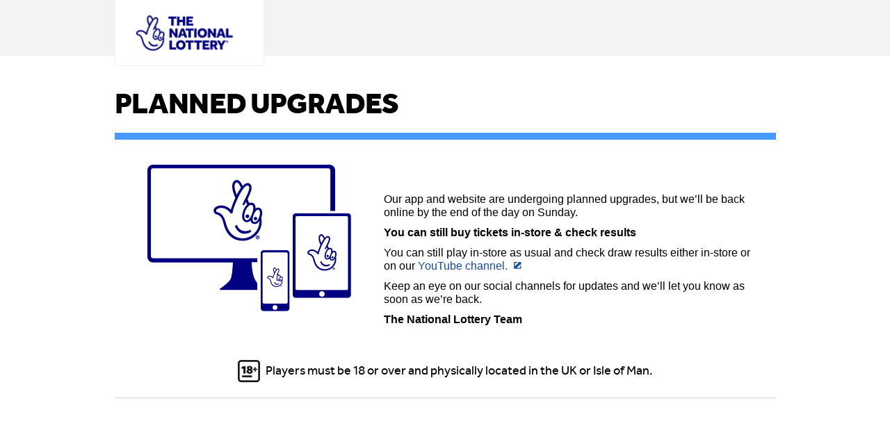

--- FILE ---
content_type: text/html
request_url: https://www.cdn-national-lottery.co.uk/planned_upgrades.html
body_size: 2046
content:
<!doctype html id="com_cookie_policy">
<!--[if IEMobile 7]><html class="nojs iem7 oldie"><![endif]-->
<!--[if lt IE 7]><html class="nojs ltie7 ltie8 ltie9 ltie10" lang="en"><![endif]-->
<!--[if (IE 7)&!(IEMobile)]><html class="nojs ie7 ltie8 ltie9 ltie10" lang="en"><![endif]-->
<!--[if (IE 8)&!(IEMobile)]><html class="nojs ie8 ltie9 ltie10" lang="en"><![endif]-->
<!--[if IE 9]><html class="nojs ie9 ltie10" lang="en"><![endif]-->
<!--[if (gt IE 9)|(gt IEMobile 7)]><html class="nojs newie" lang="en"><![endif]-->
<!--[if !IE]><!-->
<html class="nojs notie" lang="en"><!--<![endif]-->

<head>
	<title>Online services unavailable | The National Lottery</title>
	<meta charset="utf-8" />
	<meta name="googlebot" content="NOODP,NOYDIR" />
	<meta name="slurp" content="NOODP,NOYDIR" />
	<meta name="msnbot" content="NOODP,NOYDIR" />
	<meta name="google-site-verification" content="VzhGsd7t9sN5vnDWHUUJU6DZmNrgrGIfKy-NE12pEsw" />
	<meta name="msvalidate.01" content="42F7AB68E4AFA3E2D5FB3898FB453A07" />
	<meta property="og:image" content="https://www.national-lottery.co.uk/c/i/sharing/tnl_logo.png" />
	<!--[if IE]>
    <meta http-equiv="X-UA-Compatible" content="IE=edge"/>
    <meta http-equiv="imagetoolbar" content="no"/>
    <![endif]-->
	<meta name="viewport"
		content="width=device-width, target-densitydpi=160dpi, initial-scale=1.0, minimum-scale=1.0,maximum-scale=1.6, user-scalable=yes">
	<meta name="HandheldFriendly" content="True">
	<meta name="MobileOptimized" content="320">
	<meta name="apple-mobile-web-app-status-bar-style" content="black">
	<meta name="apple-mobile-web-app-capable" content="yes">
	<meta name="format-detection" content="telephone=no">
	<link rel="apple-touch-icon-precomposed" href="/c/i/outage/assets/76-mobile.png" />
	<link rel="apple-touch-icon-precomposed" sizes="120x120" href="/c/i/outage/assets/120-mobile.png" />
	<link rel="apple-touch-icon-precomposed" sizes="152x152" href="/c/i/outage/assets/152-mobile.png" />
	<link rel="apple-touch-icon-precomposed" sizes="180x180" href="/c/i/outage/assets/180-mobile.png" />
	<link rel="icon" sizes="192x192" href="/c/i/outage/assets/192-mobile.png" />
	<link href="/c/i/outage/assets/favicon.ico" rel="shortcut icon" />
	<meta name="description"
		content="The official UK National Lottery website. Buy Lotto and EuroMillions tickets and check your results online. Play online Instant Win games." />
	<link href="/c/i/outage/assets/main-bundle.css" type="text/css" rel="stylesheet" media="screen, projection" />
	<link href="/c/i/outage/assets/bau-bundle.css" type="text/css" rel="stylesheet" media="screen, projection" />
	<link href="/c/i/outage/assets/wolff.css" type="text/css" rel="stylesheet" media="screen, projection" />
	<link href="/c/i/outage/assets/print.css" type="text/css" rel="stylesheet" media="print" />
	<style type="text/css">
		.ol-modal {
			display: none;
		}
	</style>
</head>

<body id="vgeo-desktop" class="vgeo-desktop logged_out" data-lang="en" data-status="logged_out" data-flash-ver="10.0.0"
	data-ctp-iwg-html5-config="" data-ctp-errormessages="">
	<script src="//tags.tiqcdn.com/utag/camelot/main/prod/utag.js" async="async" type="text/javascript"></script>
	<script src="//tags.tiqcdn.com/utag/camelot/main/prod/utag.sync.js" type="text/javascript"></script>
	<div id="main_wrapper" class="main_canvas smooth clr">
		<ul id="top" class="nav_access">
			<li> <a href="#content" id="nav_access_content"> Skip to content </a> </li>
			<li> <a href="#nav_main" id="nav_access_navigation"> Skip to main navigation </a> </li>
			<li> <a href="#main_footer" id="nav_access_footer"> Skip to footer </a> </li>
		</ul>
		<div id="header_wrapper" class="header_wrapper clr">
			<header>
				<div id="main_header" class="main_header container_12 " role="banner">
					<div class="header_inner clr">
						<div id="nav_wrap" class="nav_wrap">
							<div class="nav_wrap_inner clr">
								<div id="logo" class="logo"> <img src="/c/i/outage/assets/logo.png" width="178"
										height="84" alt="The National Lottery" /> </div>
							</div>
						</div>
					</div>
				</div>
				<div id="nav_containers" class="nav_containers">
					<div class="nav_containers_inner clr">
						<div id="nav_desktop_wrapper" class="nav_desktop_wrapper clr"></div>
						<div id="nav_tablet_wrapper" class="nav_tablet_wrapper clr"></div>
						<div id="nav_mobile_wrapper" class="nav_mobile_wrapper clr"></div>
					</div>
				</div>
			</header>
		</div>
		<div id="content_wrapper" class="content_wrapper clr">
			<div class="outer_grid">
				<main>
					<div id="content" class="main_content container_12">
						<div class="content_inner clr">
							<div class="grid_12">
								<div class="inner clr">
									<div class="com com_header color_primary_bg gradient">
										<div class="com_inner clr">
											<h1 class="com_heading">Planned upgrades</h1>
										</div>
									</div>
								</div>
							</div>
							<div class="grid_12">
								<div class="inner clr">
									<div class="com com_outage_header">
										<div class="com_inner clr">
											<div class="com_image hide_mobile">
												<div class="com_image_inner clr"> <img
														src="/c/i/outage/assets/generic-header.png" alt="" /> </div>
											</div>
											<div class="com_content">
												<div class="com_content_inner clr">
													<p>Our app and website are undergoing planned upgrades, but we’ll be
														back online by the end of the day on Sunday.​</p>

													<p><strong>You can still buy tickets in-store &amp; check
															results</strong></p>

													<p>You can still play in-store as usual and check draw results
														either in-store or on our <a
															href="https://www.youtube.com/user/TheNationalLottery"
															title="Opens in a new window"
															class="ico ico_after ico_window" target="_blank">YouTube
															channel.</a>
													</p>

													<p>Keep an eye on our social channels for updates and we’ll let you
														know as soon as we’re back.</p>

													<p><strong>The National Lottery Team</strong></p>





												</div>
											</div>
										</div>
									</div>
								</div>
							</div>
						</div>
					</div>
				</main>
			</div>
		</div>
		<div class="footer_wrapper clr" id="footer_wrapper">
			<footer>
				<div class="age_restriction_wrapper clr">
					<div class="age_restriction_wrapper_inner clr">
						<div class="container_12">
							<div class="clr">
								<div class="grid_12">
									<div class="inner clr">
										<div role="note" class="age_restriction" id="age_restriction">
											<div class="age_restriction_inner clr">
												<p>Players must be 18 or over and physically located in the UK or Isle
													of Man.</p>
											</div>
										</div>
									</div>
								</div>
							</div>
						</div>
					</div>
				</div>
			</footer>
		</div>
	</div>
</body>

</html>


--- FILE ---
content_type: text/css
request_url: https://www.cdn-national-lottery.co.uk/c/i/outage/assets/main-bundle.css
body_size: 32896
content:
body, div, dl, dt, dd, ul, ol, li, h1, h2, h3, h4, h5, h6, pre, form, fieldset, input, textarea, p, blockquote, th, td {
 margin: 0;
 padding: 0;
}
html {
 height: 100%;
 overflow-y: scroll;
 -webkit-text-size-adjust: none;
}
body {
 height: 100%;
}
body, body * {
 max-height: 1000000px;
}
fieldset, legend, abbr, acronym {
 border: 0;
}
abbr, acronym {
 border-bottom: 1px dotted #000;
 cursor: help;
}
abbr {
 speak: spell-out;
}
acronym {
 speak: normal;
}
abbr[title] {
 cursor: help;
 border-bottom: 1px dotted;
}
textarea {
 resize: vertical;
 overflow: auto;
 vertical-align: top;
}
img {
 border: 0;
 max-width: 100%;
 -ms-interpolation-mode: bicubic;
}
sub, sup {
 font-size: 75%;
 line-height: 0;
 position: relative;
 vertical-align: baseline;
}
sup {
 top: -0.5em;
}
sub {
 bottom: -0.25em;
}
article, aside, details, figcaption, figure, footer, header, hgroup, nav, section, main {
 display: block;
}
audio, canvas, video {
 display: inline-block;
}
.ie7 audio, .ie7 canvas, .ie7 video {
 display: inline;
 zoom: 1;
}
audio:not([controls]) {
 display: none;
}
[hidden] {
 display: none;
}
b, strong {
 font-weight: 700;
}
blockquote {
 margin: 0 0 10px 0;
}
dfn {
 font-style: italic;
}
mark {
 background: #ff0;
 color: #000;
}
pre, code, kbd, samp {
 font-family: monospace, serif;
 font-size: 1em;
}
.ltie8 pre, .ltie8 code, .ltie8 kbd, .ltie8 samp {
 font-family: 'courier new', monospace;
 font-size: 1em;
}
pre {
 white-space: pre;
 white-space: pre-wrap;
 word-wrap: break-word;
}
q {
 quotes: none
}
q:before, q:after {
 content: '';
 content: none;
}
small {
 font-size: 75%
}
svg:not(:root) {
 overflow: hidden;
}
ol, ul {
 list-style: none;
}
caption, th {
 text-align: left;
}
button, input, select, textarea {
 margin: 0;
 vertical-align: middle;
 font: 100% arial, verdana, helvetica, sans-serif;
}
button, input {
 line-height: normal;
}
button, input[type="button"], input[type="reset"], input[type="submit"] {
 cursor: pointer;
 -webkit-appearance: button;
}
.ie7 button, .ie7 input[type="button"], .ie7 input[type="reset"], .ie7 input[type="submit"] {
 overflow: visible;
}
input[type="checkbox"], input[type="radio"] {
 box-sizing: border-box;
 padding: 0;
}
input[type="search"] {
 -webkit-appearance: textfield;
 -moz-box-sizing: content-box;
 -webkit-box-sizing: content-box;
 box-sizing: content-box;
}
input[type="search"]::-webkit-search-decoration {
-webkit-appearance: none;
}
button::-moz-focus-inner, input::-moz-focus-inner {
border: 0;
padding: 0;
}
input[type="submit"]::-moz-focus-inner, input[type="reset"]::-moz-focus-inner, input[type="button"]::-moz-focus-inner {
border: 0;
}
textarea, input[type="text"], input[type="number"] {
 -webkit-appearance: none;
}
table {
 width: 100%;
 margin: 0 0 10px 0;
 border-spacing: 0;
}
.ie7 table {
 border-collapse: collapse
}
table caption, table caption span {
 display: block;
 border: 0;
 clip: rect(0, 0, 0, 0);
 width: 1px;
 height: 1px;
 margin: -1px;
 overflow: hidden;
 padding: 0;
 position: absolute;
}
.container_12 {
 width: 100%;
 display: block;
 margin: 0 auto;
 max-width: 960px;
}
.grid_1, .grid_2, .grid_3, .grid_4, .grid_5, .grid_6, .grid_7, .grid_8, .grid_9, .grid_10, .grid_11, .grid_12 {
 float: left;
 display: block;
 margin-left: .5%;
 margin-right: .5%;
 position: relative;
}
.alpha {
 margin-left: 0
}
.omega {
 margin-right: 0
}
.container_12 .grid_1 {
 width: 7.333%;
}
.container_12 .grid_2 {
 width: 15.667%;
}
.container_12 .grid_3 {
 width: 24.0%;
}
.container_12 .grid_4 {
 width: 32.333%;
}
.container_12 .grid_5 {
 width: 40.667%;
}
.container_12 .grid_6 {
 width: 49.0%;
}
.container_12 .grid_7 {
 width: 57.333%;
}
.container_12 .grid_8 {
 width: 65.667%;
}
.container_12 .grid_9 {
 width: 74.0%;
}
.container_12 .grid_10 {
 width: 82.333%;
}
.container_12 .grid_11 {
 width: 90.667%;
}
.container_12 .grid_12 {
 width: 99.1%;
}
.container_12 .prefix_1 {
 padding-left: 8.333%;
}
.container_12 .prefix_2 {
 padding-left: 16.667%;
}
.container_12 .prefix_3 {
 padding-left: 25.0%;
}
.container_12 .prefix_4 {
 padding-left: 33.333%;
}
.container_12 .prefix_5 {
 padding-left: 41.667%;
}
.container_12 .prefix_6 {
 padding-left: 50.0%;
}
.container_12 .prefix_7 {
 padding-left: 58.333%;
}
.container_12 .prefix_8 {
 padding-left: 66.667%;
}
.container_12 .prefix_9 {
 padding-left: 75.0%;
}
.container_12 .prefix_10 {
 padding-left: 83.333%;
}
.container_12 .prefix_11 {
 padding-left: 91.667%;
}
.container_12 .suffix_1 {
 padding-right: 8.333%;
}
.container_12 .suffix_2 {
 padding-right: 16.667%;
}
.container_12 .suffix_3 {
 padding-right: 25.0%;
}
.container_12 .suffix_4 {
 padding-right: 33.333%;
}
.container_12 .suffix_5 {
 padding-right: 41.667%;
}
.container_12 .suffix_6 {
 padding-right: 50.0%;
}
.container_12 .suffix_7 {
 padding-right: 58.333%;
}
.container_12 .suffix_8 {
 padding-right: 66.667%;
}
.container_12 .suffix_9 {
 padding-right: 75.0%;
}
.container_12 .suffix_10 {
 padding-right: 83.333%;
}
.container_12 .suffix_11 {
 padding-right: 91.667%;
}
.container_12 .push_1 {
 left: 8.333%;
}
.container_12 .push_2 {
 left: 16.667%;
}
.container_12 .push_3 {
 left: 25.0%;
}
.container_12 .push_4 {
 left: 33.333%;
}
.container_12 .push_5 {
 left: 41.667%;
}
.container_12 .push_6 {
 left: 50.0%;
}
.container_12 .push_7 {
 left: 58.333%;
}
.container_12 .push_8 {
 left: 66.667%;
}
.container_12 .push_9 {
 left: 75.0%;
}
.container_12 .push_10 {
 left: 83.333%;
}
.container_12 .push_11 {
 left: 91.667%;
}
.container_12 .pull_1 {
 left: -8.333%;
}
.container_12 .pull_2 {
 left: -16.667%;
}
.container_12 .pull_3 {
 left: -25.0%;
}
.container_12 .pull_4 {
 left: -33.333%;
}
.container_12 .pull_5 {
 left: -41.667%;
}
.container_12 .pull_6 {
 left: -50.0%;
}
.container_12 .pull_7 {
 left: -58.333%;
}
.container_12 .pull_8 {
 left: -66.667%;
}
.container_12 .pull_9 {
 left: -75.0%;
}
.container_12 .pull_10 {
 left: -83.333%;
}
.container_12 .pull_11 {
 left: -91.667%;
}
.main_wrapper {
 display: block;
 margin: 0;
 padding: 0;
 height: auto !important;
 height: 100%;
 min-height: 100%;
 background-color: #636363
}
.header_wrapper, .main_sub_header, .content_wrapper {
 width: 100%;
 display: block
}
.content_wrapper {
 background: #fff
}
.content_wrapper, .footer_wrapper {
 position: relative
}
.main_header, .main_header .header_inner {
 position: relative
}
.header_wrapper, .main_header {
 background: #fff url('header_bg.png') repeat-x 0 0
}
.nav_containers {
 display: block;
 position: relative;
 top: -11px
}
.main_sub_header {
 position: relative;
 overflow: hidden
}
.ie8 .logged_out .main_sub_header, .ie8 .logged_out .user_panels, .ie8 .logged_out .user_panels .float_left {
 width: 960px
}
.main_content {
 display: block;
 position: relative;
 background: #fff
}
.ltie9 .main_header, .ltie9 .main_sub_header, .ltie9 .main_content, .ltie9 .main_disclaimer {
 width: 960px
}
.main_header, .nav_containers, .main_sub_header, .main_content {
 color: #000
}
.opaque, .content_wrapper .opaque, .footer_wrapper .opaque, .ie8 .content_wrapper .opaque .main_content, .ie8 .footer_wrapper .opaque .main_footer {
 -ms-filter: "progid:DXImageTransform.Microsoft.Alpha(Opacity=" 50 ")";
 filter: alpha(opacity=50);
 -moz-opacity: 0.5;
 -khtml-opacity: 0.5;
 opacity: 0.5;
 zoom: 1;
 background-color: grey;
 position: absolute;
 width: 100%;
 height: 100%;
 top: 0;
 left: 0
}
.content_wrapper .opaque, .ie8 .content_wrapper .opaque .main_content, .content_wrapper .ie8 .footer_wrapper .opaque .main_footer, .ie8 .footer_wrapper .opaque .content_wrapper .main_footer, .footer_wrapper .opaque, .footer_wrapper .ie8 .content_wrapper .opaque .main_content, .ie8 .content_wrapper .opaque .footer_wrapper .main_content, .ie8 .footer_wrapper .opaque .main_footer {
 z-index: 10
}
.ie8 .content_wrapper .opaque .main_content, .ie8 .footer_wrapper .opaque .content_wrapper .main_footer .main_content, .ie8 .footer_wrapper .opaque .main_footer, .ie8 .content_wrapper .opaque .footer_wrapper .main_content .main_footer {
 z-index: 1
}

@media screen and (min-width: 961px) {
.opaque.offCanvas, .ie8 .content_wrapper .opaque .offCanvas.main_content, .ie8 .footer_wrapper .opaque .offCanvas.main_footer {
 display: none
}
}

@media screen and (max-width: 960px) {
.main_canvas .opaque.offCanvas, .main_canvas .ie8 .content_wrapper .opaque .offCanvas.main_content, .ie8 .content_wrapper .opaque .main_canvas .offCanvas.main_content, .main_canvas .ie8 .footer_wrapper .opaque .offCanvas.main_footer, .ie8 .footer_wrapper .opaque .main_canvas .offCanvas.main_footer {
 z-index: 50
}
.main_header .opaque.offCanvas, .main_header .ie8 .content_wrapper .opaque .offCanvas.main_content, .ie8 .content_wrapper .opaque .main_header .offCanvas.main_content, .main_header .ie8 .footer_wrapper .opaque .offCanvas.main_footer, .ie8 .footer_wrapper .opaque .main_header .offCanvas.main_footer {
 height: 11px;
 bottom: 0;
 top: auto
}
}
.color_white {
 color: #fff
}
.color_white_bg {
 background-color: #fff
}
.color_body_copy {
 color: #000
}
.color_body_copy_light {
 color: #636363
}
.color_primary {
 color: #4599ff
}
.color_primary_bg {
 background: #4599ff
}
.color_secondary {
 color: #44baff
}
.color_secondary_bg {
 background-color: #44baff
}
.color_primary_lotto {
 color: #f00000
}
.color_primary_lotto_bg {
 background: #f00000
}
.color_secondary_lotto {
 color: #ff0041
}
.color_secondary_lotto_bg {
 background-color: #ff0041
}
.color_primary_euromillions {
 color: #fff100
}
.color_primary_euromillions_bg {
 background: #fff100
}
.color_secondary_euromillions {
 color: #ff0
}
.color_secondary_euromillions_bg {
 background-color: #ff0
}
.color_primary_thunderball {
 color: #e232d1
}
.color_primary_thunderball_bg {
 background: #e232d1
}
.color_secondary_thunderball {
 color: #b900b3
}
.color_secondary_thunderball_bg {
 background-color: #b900b3
}
.color_primary_instants {
 color: #40f600
}
.color_primary_instants_bg {
 background: #40f600
}
.color_secondary_instants {
 color: #7bff00
}
.color_secondary_instants_bg {
 background-color: #7bff00
}
.color_primary_lotto-hotpicks {
 color: #f00000
}
.color_primary_lotto-hotpicks_bg {
 background: #f00000
}
.color_secondary_lotto-hotpicks {
 color: #ff0041
}
.color_secondary_lotto-hotpicks_bg {
 background-color: #ff0041
}
.color_base_1 {
 color: #767676
}
.color_base_1_bg {
 background-color: #767676
}
.color_base_1 {
 color: #767676
}
.color_base_1_bg {
 nd-color: #767676
}
.color_base_2 {
 color: #d8d8d8
}
.color_base_2_bg {
 background-color: #d8d8d8
}
.color_base_3 {
 color: #e4e0dd
}
.color_base_3_bg, .panel_info .panel_footer, .panel_secondary .panel_footer {
 background-color: #e4e0dd
}
.color_base_4 {
 color: #f4f3f1
}
.color_base_4_bg, .panel_info, .panel_secondary {
 background-color: #f4f3f1
}
.color_base_5 {
 color: #f9f9f9
}
.color_base_5_bg {
 background-color: #f9f9f9
}
.color_copy_body_light {
 color: #636363
}
.color_copy_body_light_bg {
 background-color: #636363
}
.color_error {
 color: #cb0000
}
.color_error_bg {
 background-color: #f4f3f1
}
.color_success {
 color: #007e22
}
.color_success_bg {
 background-color: #f4f3f1
}
.color_warning {
 color: #000
}
.color_warning_bg {
 background-color: #f4f3f1
}
.color_win {
 color: #000
}
.color_win_bg {
 background-color: #f4f3f1
}
.color_lose {
 color: #000
}
.color_lose_bg {
 background-color: #f4f3f1
}
a:link {
 color: #13499f;
 text-decoration: none
}
a:visited {
 color: #166dac;
 text-decoration: none
}
a:hover, a:focus {
 text-decoration: underline;
 background-color: #f4f3f1
}
a.no_bgcolor:hover, a.no_bgcolor:focus {
 background-color: transparent
}
a.no_underline:hover, a.no_underline:focus {
 text-decoration: none
}
a:focus {
 outline: thin dotted
}
a:hover, a:active {
 outline: 0
}
.ico {
 background-image: url('background_sprite.png');
 background-repeat: no-repeat
}
.ico_before {
 padding-left: 20px
}
.ico_after {
 padding-right: 20px
}
.ico_arrow_north.ico_before {
 background-position: left -450px
}
.ico_arrow_north.ico_after {
 background-position: right -450px
}
.ico_arrow_north.active.ico_before {
 background-position: left -517px
}
.ico_arrow_north.active.ico_after {
 background-position: right -517px
}
.ico_arrow_south.ico_before {
 background-position: left -517px
}
.ico_arrow_south.ico_after {
 background-position: right -517px
}
.ico_arrow_south.active.ico_before {
 background-position: left -450px
}
.ico_arrow_south.active.ico_after {
 background-position: right -450px
}
.ico_arrow_east.ico_before {
 background-position: left -160px
}
.ico_arrow_east.ico_after {
 background-position: right -160px
}
.ico_arrow_west.ico_before {
 background-position: left -265px
}
.ico_arrow_west.ico_after {
 background-position: right -265px
}
.ico_delete.ico_before {
 padding-left: 25px;
 background-position: left -701px
}
.ico_delete.ico_after {
 padding-right: 25px;
 background-position: right -701px
}
.ico_window.ico_before {
 padding-left: 25px;
 background-position: left -934px
}
.ico_window.ico_after {
 padding-right: 25px;
 background-position: right -934px
}
.ico_download.ico_before {
 padding-left: 25px;
 background-position: left -1185px
}
.ico_download.ico_after {
 padding-right: 25px;
 background-position: right -1185px
}

@media screen and (max-width: 640px) {
.ico_download {
 display: none
}
}
.ico_plus.ico_before {
 padding-left: 25px;
 background-position: left -995px
}
.ico_plus.ico_after {
 padding-right: 25px;
 background-position: right -995px
}
.ico_cancel.ico_before {
 background-position: left -1059px
}
.ico_cancel.ico_after {
 background-position: right -1059px
}
a.btn:link, a.btn:visited, input.btn, label.btn, button.btn {
 width: auto;
 height: 2.3em;
 color: #13499f;
 cursor: pointer;
 padding: 0 15px;
 font-size: 100%;
 font-weight: 400;
 line-height: 2.3em;
 position: relative;
 text-align: center;
 display: inline-block;
 text-decoration: none;
 vertical-align: middle;
 border: 1px solid #e4e0dd;
 background-repeat: repeat-x;
 background-color: #f4f3f1;
 margin: 0 0 10px 0;
 border-radius: 22px
}
a.btn:link:hover, a.btn:visited:hover, input.btn:hover, label.btn:hover, button.btn:hover {
 background-color: #fff
}
a.btn:link:focus, a.btn:visited:focus, input.btn:focus, label.btn:focus, button.btn:focus {
 outline: 1px dotted #000
}
button.btn, input.btn {
 height: 2.4em
}
.ltie10 input.btn {
 line-height: 100%
}
a.btn_primary:link, a.btn_primary:visited, input.btn_primary, label.btn_primary, button.btn_primary {
 color: #fff;
 border: 1px solid #005def;
 background-color: #005def;
 font-family: Effra-Reg;
 text-transform: uppercase
}
a.btn_primary:link:hover, a.btn_primary:visited:hover, input.btn_primary:hover, button.btn_primary:hover, label.btn_primary:hover {
 background-color: #13499f;
 color: #fff;
 border: 1px solid #13499f
}
a.btn_primary:link:active, a.btn_primary:visited:active, input.btn_primary:active, label.btn_primary:active, button.btn_primary:active {
 background: #13499f
}
a.btn_secondary:link, a.btn_secondary:visited, input.btn_secondary, label.btn_secondary, button.btn_secondary {
 color: #000;
 border: 1px solid #d8d8d8;
 background: #f4f3f1;
 font-family: Effra-Reg;
 text-transform: uppercase
}
a.btn_secondary:link:hover, a.btn_secondary:visited:hover, input.btn_secondary:hover, label.btn_secondary:hover, button.btn_secondary:hover {
 background: #fff
}
a.btn.float_right:link, a.btn.float_right:visited, input.btn.float_right, label.btn.float_right, button.btn.float_right {
 margin-left: 10px
}
a.btn.float_left:link, a.btn.float_left:visited, input.btn.float_left, label.btn.float_left, button.btn.float_left {
 margin-right: 10px
}
a.btn_large:link, a.btn_large:visited, input.btn_large, label.btn_large, button.btn_large {
 height: 1.9em;
 padding: 0 25px;
 font-size: 16px;
 font-size: 114.28571%;
 line-height: 1.9em;
 font-family: Effra-Reg
}
button.btn_large, input.btn_large {
 height: 2.8em;
 line-height: 1.95em
}
a.btn_primary.login:link, a.btn_primary.login:visited, input.btn_primary.login, label.btn_primary.login, button.btn_primary.login {
 color: #fff !important;
 line-height: 2.5em !important;
 height: 38px;
 padding-right: 15px;
 padding-left: 35px;
 padding-top: 4px;
 background: #005def url('background_sprite.png') 8px -2154px no-repeat
}
a.btn_primary.login:link:hover, a.btn_primary.login:visited:hover, input.btn_primary.login:hover, label.btn_primary.login:hover, button.btn_primary.login:hover {
 background: #13499f url('background_sprite.png') 8px -2154px no-repeat;
 text-decoration: none
}
a.btn_primary.login:link:active, a.btn_primary.login:visited:active, input.btn_primary.login:active, label.btn_primary.login:active, button.btn_primary.login:active {
 background: #13499f url('background_sprite.png') 8px -2154px no-repeat
}
a.btn_primary.print:link, a.btn_primary.print:visited, input.btn_primary.print, label.btn_primary.print, button.btn_primary.print {
 padding-left: 10px;
 padding-right: 30px;
 background: #13499f url('background_sprite.png') right 11px no-repeat
}
a.btn_primary.print:link:hover, a.btn_primary.print:visited:hover, input.btn_primary.print:hover, label.btn_primary.print:hover, button.btn_primary.print:hover {
 background: #13499f url('background_sprite.png') right 11px no-repeat
}
a.btn_primary.print:link:active, a.btn_primary.print:visited:active, input.btn_primary.print:active, label.btn_primary.print:active, button.btn_primary.print:active {
 -moz-box-shadow: 0 2px 2px rgba(0,0,0,0.5) inset;
 -webkit-box-shadow: 0 2px 2px rgba(0,0,0,0.5) inset;
 box-shadow: 0 2px 2px rgba(0,0,0,0.5) inset;
 background: #0c3068 url('background_sprite.png') right 11px no-repeat
}
a.btn_secondary.print:link, a.btn_secondary.print:visited, input.btn_secondary.print, label.btn_secondary.print, button.btn_secondary.print {
 padding-left: 10px;
 padding-right: 30px;
 background-color: #e4e0dd;
 background: url('background_sprite.png') right -45px no-repeat;
 background: url('background_sprite.png') right -45px no-repeat, -webkit-gradient(linear, left top, left bottom, from(#fff), to(#e4e0dd));
 background: url('background_sprite.png') right -45px no-repeat, -webkit-linear-gradient(top, #fff, #e4e0dd);
 background: url('background_sprite.png') right -45px no-repeat, -moz-linear-gradient(top, #fff, #e4e0dd);
 background: url('background_sprite.png') right -45px no-repeat, -ms-linear-gradient(top, #fff, #e4e0dd);
 background: url('background_sprite.png') right -45px no-repeat, -o-linear-gradient(top, #fff, #e4e0dd);
 background: url('background_sprite.png') right -45px no-repeat, linear-gradient(top, #ffffff, #e4e0dd)
}
a.btn_secondary.print:link:hover, a.btn_secondary.print:visited:hover, input.btn_secondary.print:hover, label.btn_secondary.print:hover, button.btn_secondary.print:hover {
 background: #fff url('background_sprite.png') right -45px no-repeat
}
a.btn_primary.next:link, a.btn_primary.next:visited, input.btn_primary.next, label.btn_primary.next, button.btn_primary.next {
 padding-left: 10px;
 padding-right: 30px;
 background: #005def url('background_sprite.png') right -97px no-repeat
}
a.btn_primary.next:link:hover, a.btn_primary.next:visited:hover, input.btn_primary.next:hover, label.btn_primary.next:hover, button.btn_primary.next:hover {
 background: #13499f url('background_sprite.png') right -97px no-repeat
}
a.btn_primary.next:link:active, a.btn_primary.next:visited:active, input.btn_primary.next:active, label.btn_primary.next:active, button.btn_primary.next:active {
 background: #13499f url('background_sprite.png') right -97px no-repeat
}
a.btn_secondary.next:link, a.btn_secondary.next:visited, input.btn_secondary.next, label.btn_secondary.next, button.btn_secondary.next {
 padding-left: 10px;
 padding-right: 30px;
 background: #f4f3f1 url('background_sprite.png') right -150px no-repeat
}
a.btn_secondary.next:link:hover, a.btn_secondary.next:visited:hover, input.btn_secondary.next:hover, label.btn_secondary.next:hover, button.btn_secondary.next:hover {
 background: #fff url('background_sprite.png') right -150px no-repeat
}
a.btn_primary.prev:link, a.btn_primary.prev:visited, input.btn_primary.prev, label.btn_primary.prev, button.btn_primary.prev {
 padding-left: 30px;
 padding-right: 10px;
 background: #005def url('background_sprite.png') 6px -209px no-repeat
}
a.btn_primary.prev:link:hover, a.btn_primary.prev:visited:hover, input.btn_primary.prev:hover, label.btn_primary.prev:hover, button.btn_primary.prev:hover {
 background: #13499f url('background_sprite.png') 6px -209px no-repeat
}
a.btn_secondary.prev:link, a.btn_secondary.prev:visited, input.btn_secondary.prev, label.btn_secondary.prev, button.btn_secondary.prev {
 padding-left: 30px;
 padding-right: 10px;
 background: #f4f3f1 url('background_sprite.png') 6px -257px no-repeat
}
a.btn_secondary.prev:link:hover, a.btn_secondary.prev:visited:hover, input.btn_secondary.prev:hover, label.btn_secondary.prev:hover, button.btn_secondary.prev:hover {
 background: #fff url('background_sprite.png') 6px -257px no-repeat
}
a.btn_secondary.prev:link:active, a.btn_secondary.prev:visited:active, input.btn_secondary.prev:active, label.btn_secondary.prev:active, button.btn_secondary.prev:active {
 -moz-box-shadow: 0 2px 2px rgba(0,0,0,0.5) inset;
 -webkit-box-shadow: 0 2px 2px rgba(0,0,0,0.5) inset;
 box-shadow: 0 2px 2px rgba(0,0,0,0.5) inset;
 background: #fff url('background_sprite.png') 6px -257px no-repeat
}
a.btn_link:link, a.btn_link:visited, input.btn_link, label.btn_link, button.btn_link, a.btn_link:active, input.btn_link:active, label.btn_link:active, button.btn_link:active {
 border: 0;
 padding: 0;
 color: #44baff;
 display: block;
 cursor: pointer;
 font-weight: 400;
 background: transparent;
 background-image: none;
 text-shadow: none;
 border-radius: 0;
 box-shadow: none;
 height: auto;
 line-height: normal
}
a.btn_link:hover, input.btn_link:hover, label.btn_link:hover, button.btn_link:hover {
 text-decoration: underline;
 background-image: none;
 text-shadow: none;
 border-radius: 0;
 box-shadow: none;
 line-height: normal
}
a.btn_link:focus, input.btn_link:focus, label.btn_link:focus, button.btn_link:focus {
 outline: 1px dotted #000
}
a.btn_link.prev:link, a.btn_link.prev:visited, input.btn_link.prev, label.btn_link.prev, button.btn_link.prev, a.btn_link.prev:active, input.btn_link.prev:active, label.btn_link.prev:active, button.btn_link.prev:active {
 padding-left: 15px;
 background: url('background_sprite.png') no-repeat left -265px
}
a.btn_link.next:link, a.btn_link.next:visited, input.btn_link.next, label.btn_link.next, button.btn_link.next, a.btn_link.next:active, input.btn_link.next:active, label.btn_link.next:active, button.btn_link.next:active {
 padding-right: 20px;
 background: url('background_sprite.png') no-repeat right -158px
}
a.btn_tertiary:link, a.btn_tertiary:visited, input.btn_tertiary, label.btn_tertiary, button.btn_tertiary {
 color: #000;
 background-color: #fff;
 border-radius: 5px;
 box-shadow: none;
 text-transform: uppercase
}
a.btn_tertiary:link:hover, a.btn_tertiary:visited:hover, input.btn_tertiary:hover, label.btn_tertiary:hover, button.btn_tertiary:hover {
 color: #13499f;
 background-color: #d8d8d8;
 border: 1px solid #000
}
.mobile a.btn_tertiary:link:hover, .mobile a.btn_tertiary:visited:hover, .mobile input.btn_tertiary:hover, .mobile label.btn_tertiary:hover, .mobile button.btn_tertiary:hover, .tablet a.btn_tertiary:link:hover, .tablet a.btn_tertiary:visited:hover, .tablet input.btn_tertiary:hover, .tablet label.btn_tertiary:hover, .tablet button.btn_tertiary:hover {
 color: #13499f;
 border: 1px solid #d8d8d8;
 background-color: #fff
}
a.btn_tertiary.checked:link, a.btn_tertiary.checked:visited, input.btn_tertiary.checked, label.btn_tertiary.checked, button.btn_tertiary.checked {
 color: #fff;
 background-color: #767676;
 border: 1px solid #767676;
 font-weight: 700
}
a.btn_tertiary.checked:link:hover, a.btn_tertiary.checked:visited:hover, input.btn_tertiary.checked:hover, label.btn_tertiary.checked:hover, button.btn_tertiary.checked:hover {
 color: #fff;
 background-color: #767676;
 border: 1px solid #767676
}
a.btn_tertiary.checked:link:active, a.btn_tertiary.checked:visited:active, input.btn_tertiary.checked:active, label.btn_tertiary.checked:active, button.btn_tertiary.checked:active {
 color: #fff;
 background-color: #767676
}
.ltie10 a.btn_tertiary.checked:link, .ltie10 a.btn_tertiary.checked:visited, .ltie10 a.btn_tertiary.checked:active, .ltie10 a.btn_tertiary.checked:hover, .ltie10 button.btn_tertiary.checked, .ltie10 button.btn_tertiary.checked:active, .ltie10 button.btn_tertiary.checked:hover, .ltie10 input.btn_tertiary.checked, .ltie10 input.btn_tertiary.checked:active, .ltie10 input.btn_tertiary.checked:hover, .ltie10 label.btn_tertiary.checked, .ltie10 label.btn_tertiary.checked:active, .ltie10 label.btn_tertiary.checked:hover {
 font-weight: 700;
 padding: 0 12px
}
a.btn_primary.disabled:link, a.btn_primary.disabled:visited, a.btn_primary.disabled:active, input.btn_primary.disabled, label.btn_primary.disabled, button.btn_primary.disabled, a.btn_secondary.disabled:link, a.btn_secondary.disabled:visited, a.btn_secondary.disabled:active, input.btn_secondary.disabled, label.btn_secondary.disabled, button.btn_secondary.disabled, a.btn_tertiary.disabled:link, a.btn_tertiary.disabled:visited, a.btn_tertiary.disabled:active, input.btn_tertiary.disabled, label.btn_tertiary.disabled, button.btn_tertiary.disabled, a.btn_primary.disabled:link:hover, a.btn_primary.disabled:visited:hover, a.btn_primary.disabled:active:hover, input.btn_primary.disabled:hover, label.btn_primary.disabled:hover, button.btn_primary.disabled:hover, a.btn_secondary.disabled:link:hover, a.btn_secondary.disabled:visited:hover, a.btn_secondary.disabled:active:hover, input.btn_secondary.disabled:hover, label.btn_secondary.disabled:hover, button.btn_secondary.disabled:hover, a.btn_tertiary.disabled:link:hover, a.btn_tertiary.disabled:visited:hover, a.btn_tertiary.disabled:active:hover, input.btn_tertiary.disabled:hover, label.btn_tertiary.disabled:hover, button.btn_tertiary.disabled:hover {
 color: #000;
 text-shadow: none;
 cursor: not-allowed;
 cursor: default;
 background: #d8d8d8;
 border: 1px solid #d8d8d8;
 box-shadow: none
}
a.btn_primary.spinner:link, input.btn_primary.spinner, label.btn_primary.spinner, button.btn_primary.spinner, a.btn_secondary.spinner:link, input.btn_secondary.spinner, label.btn_secondary.spinner, button.btn_secondary.spinner, a.btn_tertiary.spinner:link, input.btn_tertiary.spinner, label.btn_tertiary.spinner, button.btn_tertiary.spinner, a.btn_primary.spinner:link:hover, input.btn_primary.spinner:hover, label.btn_primary.spinner:hover, button.btn_primary.spinner:hover, a.btn_secondary.spinner:link:hover, input.btn_secondary.spinner:hover, label.btn_secondary.spinner:hover, button.btn_secondary.spinner:hover, a.btn_tertiary.spinner:link:hover, input.btn_tertiary.spinner:hover, label.btn_tertiary.spinner:hover, button.btn_tertiary.spinner:hover {
 padding-left: 30px;
 padding-right: 10px;
 background-image: url('ajax_loader_grey.gif');
 background-repeat: no-repeat;
 background-position: 10px 50%
}
a.btn_primary.spinner:link.btn_large, input.btn_primary.spinner.btn_large, label.btn_primary.spinner.btn_large, button.btn_primary.spinner.btn_large, a.btn_secondary.spinner:link.btn_large, input.btn_secondary.spinner.btn_large, label.btn_secondary.spinner.btn_large, button.btn_secondary.spinner.btn_large, a.btn_tertiary.spinner:link.btn_large, input.btn_tertiary.spinner.btn_large, label.btn_tertiary.spinner.btn_large, button.btn_tertiary.spinner.btn_large, a.btn_primary.spinner:link:hover.btn_large, input.btn_primary.spinner:hover.btn_large, label.btn_primary.spinner:hover.btn_large, button.btn_primary.spinner:hover.btn_large, a.btn_secondary.spinner:link:hover.btn_large, input.btn_secondary.spinner:hover.btn_large, label.btn_secondary.spinner:hover.btn_large, button.btn_secondary.spinner:hover.btn_large, a.btn_tertiary.spinner:link:hover.btn_large, input.btn_tertiary.spinner:hover.btn_large, label.btn_tertiary.spinner:hover.btn_large, button.btn_tertiary.spinner:hover.btn_large {
 padding: 0 25px;
 background-position: 5px 50%
}
.btn abbr {
 cursor: pointer
}
.iwg_actions .user_actions .btn_primary {
 box-shadow: none !important
}
.ltie10 .btn {
 filter: '' !important
}
a.full_width:link, a.full_width:visited, input.full_width, button.full_width {
 width: 100%;
 -webkit-box-sizing: border-box;
 -moz-box-sizing: border-box;
 box-sizing: border-box
}

@media screen and (max-width: 640px) {
a.btn_primary.float_left:link, a.btn_primary.float_left:visited, input.btn_primary.float_left, label.btn_primary.float_left, button.btn_primary.float_left, a.btn_secondary.float_left:link, a.btn_secondary.float_left:visited, input.btn_secondary.float_left, label.btn_secondary.float_left, button.btn_secondary.float_left, a.btn_primary.float_right:link, a.btn_primary.float_right:visited, input.btn_primary.float_right, label.btn_primary.float_right, button.btn_primary.float_right, a.btn_secondary.float_right:link, a.btn_secondary.float_right:visited, input.btn_secondary.float_right, label.btn_secondary.float_right, button.btn_secondary.float_right, a.btn_primary:link, a.btn_primary:visited, input.btn_primary, label.btn_primary, button.btn_primary, a.btn_secondary:link, a.btn_secondary:visited, input.btn_secondary, label.btn_secondary, button.btn_secondary {
 float: none;
 width: 100%;
 margin: 0 0 10px 0;
 -webkit-box-sizing: border-box;
 -moz-box-sizing: border-box;
 box-sizing: border-box
}
}
.ltie10 a.btn_primary.login, .ltie10 a.btn_primary.print, .ltie10 a.btn_primary.prev, .ltie10 a.btn_primary.next, .ltie10 input.btn_primary.login, .ltie10 input.btn_primary.print, .ltie10 input.btn_primary.prev, .ltie10 input.btn_primary.next, .ltie10 label.btn_primary.login, .ltie10 label.btn_primary.print, .ltie10 label.btn_primary.prev, .ltie10 label.btn_primary.next, .ltie10 button.btn_primary.login, .ltie10 button.btn_primary.print, .ltie10 button.btn_primary.prev, .ltie10 button.btn_primary.next {
 background-color: #13499f
}
.ltie10 a.btn_primary.login:hover, .ltie10 a.btn_primary.print:hover, .ltie10 a.btn_primary.prev:hover, .ltie10 a.btn_primary.next:hover, .ltie10 input.btn_primary.login:hover, .ltie10 input.btn_primary.print:hover, .ltie10 input.btn_primary.prev:hover, .ltie10 input.btn_primary.next:hover, .ltie10 label.btn_primary.login:hover, .ltie10 label.btn_primary.print:hover, .ltie10 label.btn_primary.prev:hover, .ltie10 label.btn_primary.next:hover, .ltie10 button.btn_primary.login:hover, .ltie10 button.btn_primary.print:hover, .ltie10 button.btn_primary.prev:hover, .ltie10 button.btn_primary.next:hover {
 background-color: #4886e9
}
.ltie10 a.btn_primary.btn_secondary.login, .ltie10 a.btn_primary.btn_secondary.print, .ltie10 a.btn_primary.btn_secondary.prev, .ltie10 a.btn_primary.btn_secondary.next, .ltie10 input.btn_primary.btn_secondary.login, .ltie10 input.btn_primary.btn_secondary.print, .ltie10 input.btn_primary.btn_secondary.prev, .ltie10 input.btn_primary.btn_secondary.next, .ltie10 label.btn_primary.btn_secondary.login, .ltie10 label.btn_primary.btn_secondary.print, .ltie10 label.btn_primary.btn_secondary.prev, .ltie10 label.btn_primary.btn_secondary.next, .ltie10 button.btn_primary.btn_secondary.login, .ltie10 button.btn_primary.btn_secondary.print, .ltie10 button.btn_primary.btn_secondary.prev, .ltie10 button.btn_primary.btn_secondary.next {
 background-color: #e4e0dd
}
.ltie10 a.btn_primary.btn_secondary.login:hover, .ltie10 a.btn_primary.btn_secondary.print:hover, .ltie10 a.btn_primary.btn_secondary.prev:hover, .ltie10 a.btn_primary.btn_secondary.next:hover, .ltie10 input.btn_primary.btn_secondary.login:hover, .ltie10 input.btn_primary.btn_secondary.print:hover, .ltie10 input.btn_primary.btn_secondary.prev:hover, .ltie10 input.btn_primary.btn_secondary.next:hover, .ltie10 label.btn_primary.btn_secondary.login:hover, .ltie10 label.btn_primary.btn_secondary.print:hover, .ltie10 label.btn_primary.btn_secondary.prev:hover, .ltie10 label.btn_primary.btn_secondary.next:hover, .ltie10 button.btn_primary.btn_secondary.login:hover, .ltie10 button.btn_primary.btn_secondary.print:hover, .ltie10 button.btn_primary.btn_secondary.prev:hover, .ltie10 button.btn_primary.btn_secondary.next:hover {
 background-color: #fff
}
.ltie10 a.btn_primary.disabled, .ltie10 input.btn_primary.disabled, .ltie10 label.btn_primary.disabled, .ltie10 button.btn_primary.disabled {
 background-color: #d8d8d8 !important
}
@font-face {
 font-family: 'Effra-Heavy';
 src: url('tnl_effra_heavy.eot');
 src: url('tnl_effra_heavy.eot?#iefix') format("embedded-opentype"), url('tnl_effra_heavy.woff') format("woff"), url('tnl_effra_heavy.ttf') format("truetype")
}
@font-face {
 font-family: 'Effra-Reg';
 src: url('tnl_effra_regular.eot');
 src: url('tnl_effra_regular.eot?#iefix') format("embedded-opentype"), url('tnl_effra_regular.woff') format("woff"), url('tnl_effra_regular.ttf') format("truetype")
}
body {
 font-family: arial, verdana, helvetica, sans-serif;
 font-size: 87.5%;
 line-height: 140%
}
p {
 padding: 0;
 margin: 0 0 10px
}
p.last {
 margin: 0
}
h1, h2, h3, h4, h5, h6 {
 padding: 0;
 font-weight: 400;
 font-size: 100%;
 line-height: 1.1;
 margin: 0 0 10px
}
.header_large, .header_medium, .header_small {
 font-family: Effra-Reg;
 line-height: 1.1
}
.txt_large, .txt_large_generic, .txt_medium, .txt_medium_generic, .txt_small, .txt_xsmall {
 line-height: 140%
}
.txt_header_large, .header_large {
 font-size: 214.28571%;
 font-family: Effra-Reg
}
.txt_header_medium, .header_medium {
 font-size: 150%;
 font-family: Effra-Reg
}
.txt_header_small, .header_small {
 font-size: 128.57143%;
 font-family: Effra-Reg
}
.txt_large, .txt_large_generic {
 font-size: 128.57143%;
 font-family: Effra-Reg
}
.txt_medium, .txt_medium_generic {
 font-size: 100%
}
.txt_small {
 font-size: 85.71429%
}
.txt_xsmall {
 font-size: 71.42857%
}
.header_large {
 line-height: 1.1;
 margin: 0 0 10px 0
}
.header_medium {
 line-height: 1.1;
 margin: 0 0 10px 0
}
.header_small {
 line-height: 1.1;
 margin: 0 0 10px 0
}
.txt_large_generic {
 line-height: 1.1;
 margin: 0 0 10px 0
}
.txt_medium_generic {
 line-height: 1.1;
 margin: 0 0 10px 0
}
.header_medium_generic {
 font-size: 150%;
 line-height: 1.1;
 margin: 0 0 10px 0
}
.header_small_generic {
 font-size: 128.57143%;
 line-height: 1.1;
 margin: 0 0 10px 0
}
.header_xsmall_generic {
 font-size: 114.28571%;
 line-height: 1.1;
 margin: 0 0 10px 0
}
.txt_right {
 text-align: right
}
.txt_left {
 text-align: left
}
.txt_center {
 text-align: center
}
.txt_justify {
 text-align: justify
}
.txt_uppercase {
 text-transform: uppercase
}
.txt_lowercase {
 text-transform: lowercase
}
.txt_capitalize {
 text-transform: capitalize
}
.txt_bold {
 font-weight: 700
}
.txt_slim {
 font-weight: 400
}
.txt_italic {
 font-style: italic
}
.txt_normal {
 font-style: normal
}
.header_manage {
 font-size: 18px;
 margin: 0 0 20px 0;
 line-height: 100%
}
.header_account {
 font-size: 18px;
 margin: 0 0 20px 0
}
.header_manage_sub {
 font-size: 16px;
 font-weight: 700;
 margin: 0 0 20px;
 line-height: 100%
}
.sub {
 font-size: 18px;
 margin: 0 0 20px
}
.sub_heading {
 display: block;
 font-size: 14px
}
.sub_heading .optional {
 font-size: 90%
}
.header_account {
 font-size: 18px;
 margin: 0 0 20px 0
}
.header_manage_sub {
 font-size: 16px;
 font-weight: 700;
 margin: 0 0 20px;
 line-height: 100%
}
.clr:before, .clr:after {
 content: '\0020';
 display: block;
 overflow: hidden;
 visibility: hidden;
 width: 0;
 height: 0
}
.clr:after {
 clear: both
}
.clr {
 zoom: 1
}
.clear {
 clear: both
}
.float_right {
 float: right
}
.float_left {
 float: left
}
.float_none {
 float: none
}
.block {
 display: block
}
.align_center {
 margin: 0 auto;
 display: block
}
.noselect {
 user-select: none;
 -webkit-user-select: none;
 -moz-user-select: none
}
.pos_relative {
 position: relative
}
.showhide_content {
 display: none
}
.hidden {
 display: none;
 visibility: hidden
}
.invisible_while_loading {
 display: none
}
.no_visible {
 visibility: hidden
}
.js_loader_spinner {
 height: 31px;
 background: #fff url('ajax_loader_large.gif') center no-repeat
}
.js_loader_spinner * {
 display: none
}
.overflow-y_hidden {
 overflow-y: hidden
}
input::-webkit-outer-spin-button, input::-webkit-inner-spin-button {
margin:0;
-webkit-appearance:none
}
.kb_number {
 margin: 0;
 -webkit-appearance: none
}
::-moz-selection {
background:#f4f3f1;
color:#000;
text-shadow:none
}
::selection {
 background: #f4f3f1;
 color: #000;
 text-shadow: none
}
.vh {
 border: 0;
 clip: rect(0, 0, 0, 0);
 height: 1px;
 margin: -1px;
 overflow: hidden;
 padding: 0;
 position: absolute;
 width: 1px
}
.ltie9 .vh {
 clip: rect(0 0 0 0)
}
.vh.focusable:focus {
 clip: auto;
 height: auto;
 margin: 0;
 overflow: visible;
 position: static;
 width: auto
}
.screen_reader {
 position: absolute;
 left: -10000px;
 top: auto;
 width: 1px;
 height: 1px;
 overflow: hidden;
 outline: 0
}
.front_sprite {
 display: block;
 position: relative;
 overflow: hidden
}
.front_sprite .front_sprite_asset {
 display: block;
 position: relative;
 border: 0;
 margin: 0;
 width: auto;
 max-width: none;
 -webkit-tap-highlight-color: transparent;
 -webkit-touch-callout: none;
 -webkit-user-select: none;
 -khtml-user-select: none;
 -moz-user-select: none;
 -ms-user-select: none;
 user-select: none
}
.front_sprite i {
 display: block;
 font-size: 10px;
 font-weight: 400;
 font-style: normal;
 line-height: normal
}
.bottom_line, .white_bottom_line, .grey_bottom_line {
 position: absolute;
 display: block;
 width: 100%;
 height: 1px;
 background-color: #fff;
 bottom: 0;
 z-index: 7
}
.white_bottom_line {
 background-color: #fff
}
.grey_bottom_line {
 background-color: #f7f6f4
}
.item.error a:hover, .item.error a:focus, .form_errors a:hover, .form_errors a:focus {
 background-color: #d9d6cf
}
.flash_display, .no_flash_display {
 display: none;
 visibility: hidden
}
.flash .flash_display, .no_flash .no_flash_display {
 display: block;
 visibility: visible
}
.display_if_no_flash_version, .display_if_flash_version {
 display: none;
 visibility: hidden
}
.hide_if_no_flash_version {
 display: block;
 visibility: visible
}
.no_flash .display_if_no_flash_version, .flash .display_if_flash_version {
 display: block;
 visibility: visible
}
.no_flash .hide_if_no_flash_version {
 display: none;
 visibility: hidden
}
hr {
 color: #d8d8d8;
 background-color: #d8d8d8;
 height: 1px;
 border: none
}
.cursor_pointer, .js_click {
 cursor: pointer
}
.bdr_rad_all, .default_form .item.single .input_wrap, .default_form .item.radio .input_wrap, .default_form .item.select .input_wrap {
 -webkit-border-radius: 4px;
 -moz-border-radius: 4px;
 border-radius: 4px
}
.bdr_rad_up, .default_form .item.twin.first_child .input_wrap {
 -webkit-border-radius: 4px 4px 0 0;
 -moz-border-radius: 4px 4px 0 0;
 border-radius: 4px 4px 0 0
}
.bdr_rad_down, .default_form .item.twin.last_child .input_wrap {
 -webkit-border-radius: 0 0 4px 4px;
 -moz-border-radius: 0 0 4px 4px;
 border-radius: 0 0 4px 4px
}
.bdr_rad_none, .default_form .item.twin .input_wrap {
 -webkit-border-radius: 0;
 -moz-border-radius: 0;
 border-radius: 0
}
.bdr_one_sld, .default_form .item .input_wrap {
 border: 1px solid #767676
}
.bdr_bot_one_sld {
 border-bottom: 1px solid #767676
}
.bdr_top_one_sld {
 border-top: 1px solid #767676
}
.bdr_white {
 border-color: #fff
}
.com {
 display: block;
 position: relative;
 margin: 0 0 10px 0
}
.com_inner {
 position: relative
}
.com_generic .com_inner {
 min-height: 250px
}
.com_generic .com_action {
 padding: 10px 0 0 0
}
.com_base_4 {
 background: #f4f3f1
}
.com_base_4 .com_inner {
 padding: 10px
}
.com_base_4_border .com_main {
 background: #f4f3f1;
 border: 1px solid #d8d8d8;
 padding: 20px
}
.com_base_4_border .com_inner {
 padding: 0
}
.com_base_4_border .com_action {
 padding: 20px 0 0 0
}
.com_manage .com_main {
 display: block;
 float: left;
 width: 80%
}
.com_manage .com_action {
 display: block;
 float: right;
 width: 20%
}
.com_manage .com_main p {
 color: #636363
}
.com_manage .com_subsection {
 display: block;
 position: relative;
 border-top: 1px solid #e4e0dd;
 padding: 20px 0 0;
 margin: 0 0 20px
}
.com_manage .com_subsection .com_main h2 {
 font-size: 115%;
 font-weight: 700
}
.com_disclaimer {
 color: #636363;
 font-size: 85.71429%
}
.com_disclaimer li, .com_disclaimer ul li {
 margin: 0 0 5px 0
}
.com_disclaimer li.last, .com_disclaimer ul li.last {
 margin: 0
}
.com_disclaimer p {
 margin: 0
}
.panel {
 margin: 0 0 10px 0
}
.panel.last {
 margin: 0
}
.panel_base>.panel_heading, .panel_info>.panel_heading, .panel_secondary>.panel_heading, .panel_ticket>.panel_heading, .panel_error>.panel_heading, .panel_base>.panel_body, .panel_info>.panel_body, .panel_secondary>.panel_body, .panel_ticket>.panel_body, .panel_error>.panel_body, .panel_base>.panel_footer, .panel_info>.panel_footer, .panel_secondary>.panel_footer, .panel_ticket>.panel_footer, .panel_error>.panel_footer {
 padding: 10px
}
.panel_info .panel_heading, .panel_secondary .panel_heading {
 border-bottom: 1px solid #fff
}
.panel_error {
 border: 1px solid #cb0000;
 background: #f4f3f1
}
.panel_secondary .panel_heading, .panel_secondary .panel_body, .panel_secondary .panel_footer {
 padding: 20px
}
.panel_ticket {
 background: #ffcdcc url('lotto_ticket.png') 50% 70px repeat-y
}
.panel_ticket .panel_heading {
 padding: 8px 15px 10px 35px;
 position: relative
}
.panel_ticket .panel_heading h3 {
 margin-bottom: 2px
}
.panel_ticket .panel_heading .bg_asset {
 display: inline-block;
 width: 19px;
 height: 24px;
 position: absolute;
 top: 6px;
 left: 10px;
 background: url('global_sprite.png') -249px -128px no-repeat
}
.panel_ticket .panel_footer, .panel_ticket .panel_heading {
 background: #ffdfde
}
input:focus, select:focus, fieldset:focus {
 outline: none
}
.default_form .frm_ctr_reset, .default_form .input_wrap input, .default_form .input_wrap select {
 appearance: none;
 -o-appearance: none;
 -webkit-appearance: none;
 -moz-appearance: none;
 -ms-appearance: none;
 clear: both;
 display: block;
 background: transparent;
 border: none;
 margin: 0;
 width: 100%
}
.default_form .input_wrap input {
 color: #000
}
.default_form .input_wrap input[type='number'] {
 -moz-appearance: textfield
}
.ie8 .default_form .input_wrap input {
 height: auto;
 padding: 7px 0
}
.default_form .input_wrap select {
 color: #000;
 float: left;
 position: relative;
 padding: 7px 20px 7px 5px;
 text-indent: 0.01px;
 text-overflow: ''
}
.default_form select::-ms-expand {
display:none
}
.ie8 .default_form .input_wrap, .ie9 .default_form .input_wrap {
 overflow: hidden
}
.ie8 .default_form select, .ie9 .default_form select {
 background-position: 79% center;
 width: 123%;
 overflow: hidden;
 padding-right: 0
}
.default_form select::-ms-clear {
display:none
}
.default_form fieldset.form_section {
 margin: 0 0 30px 0
}
.default_form fieldset.form_section.last {
 margin: 0 0 20px 0
}
.default_form .actions {
 margin: 0 0 20px 0
}
.default_form .item, .default_form .item.twin.last_child {
 margin: 0 0 10px 0
}
.default_form .postcode_lookup .items .item {
 margin: 0
}
.frm_ctr_height, .default_form .input_wrap input, .default_form .input_wrap select {
 height: 2.05em
}
.width_full {
 width: 100%
}
.width_medium {
 width: 40%
}
.width_half {
 width: 50%
}
.width_small {
 width: 30%
}
.form_steps {
 font-family: Effra-Reg;
 font-size: 171.42857%;
 margin: 20px 0
}
.form_steps:focus {
 outline: 1px dotted #000
}
.frm_legend_hdr {
 margin: 0;
 width: 100%;
 padding: 0 0 10px 0
}
.frm_legend_hdr span {
 display: block;
 background-color: #f4f3f1;
 padding: 8px 0 8px 12px
}
.default_form .legend {
 font-size: 100%;
 padding: 0 0 5px 0
}
.default_form .explanation {
 color: #767676
}
.default_form .item {
 font-size: 114.28571%
}
.default_form .item {
 display: block
}
.default_form .item label {
 font-size: 14px;
 margin-bottom: 5px
}
.default_form .item .input_wrap {
 padding: 0 8px;
 overflow: hidden
}
.default_form .item.info .input_wrap {
 padding: 0
}
.default_form .item.info .input_wrap input {
 width: 85%;
 display: inline;
 padding-left: 10px
}
.default_form .item.info .placeholderiser label {
 left: 10px
}
.default_form input.inner_icon {
 -webkit-box-sizing: border-box;
 -moz-box-sizing: border-box;
 box-sizing: border-box
}
.default_form input.inner_icon.cvv {
 background: url('global_sprite.png') no-repeat
}
.default_form input.inner_icon.cvv.before {
 background-position: -960px -294px;
 padding-left: 55px
}
.default_form input.inner_icon.cvv.after {
 background-position: right -294px;
 padding-right: 55px
}
.default_form .item.inner_text .pound {
 color: #767676;
 font-size: 133.33%;
 vertical-align: middle
}
.default_form .item.inner_text input {
 -webkit-box-sizing: border-box;
 -moz-box-sizing: border-box;
 box-sizing: border-box;
 display: inline-block;
 width: 85%
}
.default_form .item.twin {
 margin-bottom: 0
}
.default_form .item.twin .input_wrap {
 margin-top: -1px
}
.default_form .item.select .input_wrap {
 background: url('background_sprite.png') no-repeat right -321px;
 padding: 0
}
.default_form .item label {
 display: inline-block
}
.default_form .item label.block {
 display: block
}
.default_form .item.radio input {
 width: auto
}
.default_form .item.radio .input_wrap {
 padding: 0
}
.default_form .item.radio label {
 display: block;
 padding: 7px 0;
 font-size: 14px;
 margin: 0;
 width: 100%;
 color: #000
}
.default_form .item.radio .input_wrap, .default_form .item.radio .input_wrap label {
 cursor: pointer
}
.default_form .item.radio.btn_rad {
 width: 48%
}
.default_form .item.radio.btn_rad .input_wrap {
 text-align: center;
 font-size: 114.28571%
}
.default_form .item.radio.btn_rad .input_wrap label.active {
 background: #767676;
 color: #fff;
 font-weight: 700
}
.default_form .item.radio.dot_rad .input_wrap label {
 color: #767676;
 padding: 2% 10px;
 width: auto;
 text-align: left;
 position: relative
}
.default_form .item.radio.dot_rad .input_wrap label .front_sprite {
 display: inline-block;
 position: absolute;
 top: 50%;
 left: 10px;
 margin-top: -12px;
 width: 26px;
 height: 26px
}
.default_form .item.radio.dot_rad .input_wrap label .front_sprite .front_sprite_asset {
 left: -294px;
 top: -189px
}
.default_form .item.radio.dot_rad .input_wrap label.active {
 color: #767676
}
.default_form .item.radio.dot_rad .input_wrap label.active .front_sprite_asset {
 left: -320px;
 top: -189px
}
.default_form .item.radio.dot_rad .input_wrap label .label_text {
 float: left;
 padding: 0 0 0 35px
}
.default_form .item .placeholderiser {
 width: 100%;
 color: #000
}
.default_form .item .placeholderiser {
 width: 89%
}
.default_form .item.info .placeholderiser input {
 width: 97%;
 display: block
}
.default_form .item .placeholderiser label {
 top: 10px;
 left: 0;
 cursor: text
}
.default_form .item .placeholderiser label:focus {
 outline: none
}
.default_form .item .input_wrap.highlight, .default_form .item.twin.first_child .input_wrap.highlight {
 border-color: #166dac
}
.default_form .item.twin .input_wrap.highlight, .default_form .item.twin.error .input_wrap.highlight {
 position: relative;
 z-index: 1
}
.default_form .item.twin.last_child .input_wrap.highlight, .default_form .item.twin.last_child.error .input_wrap.highlight {
 z-index: auto
}
.default_form .error .item .input_wrap.highlight, .default_form .item.error .input_wrap.highlight, .default_form .error.radio .input_wrap.highlight, .default_form .item.twin.first_child.error .input_wrap.highlight, .default_form .items.error .input_wrap.highlight {
 border-color: #FC9393
}
.default_form .item .input_wrap.highlight, .default_form .item.twin.first_child .input_wrap.highlight {
 border-color: #166dac
}
.default_form .fld_inline, .default_form .fld_medium {
 width: 67.70833%
}
.default_form .fld_inline .msg, .default_form .fld_medium .msg {
 display: none
}

@media screen and (max-width: 640px) {
.default_form .fld_inline, .default_form .fld_medium {
 width: 100%
}
}
.default_form .fld_inline .item {
 display: inline-block;
 margin-left: 3.69231%
}
.default_form .fld_inline .frm_control1 {
 width: 27.69231%
}
.default_form .fld_inline .frm_control2 {
 width: 30.15385%
}
.default_form .fld_inline .frm_control3 {
 width: 32.92308%
}
.default_form .fld_inline .last_child {
 float: right;
 margin: 0
}
.default_form .fld_inline .first_child {
 margin-left: 0
}
.default_form .under_sixteen fieldset {
 margin-top: 10px
}
.default_form .form_help_trigger {
 display: block;
 float: right;
 margin: 10px 8px 0 0;
 text-decoration: none;
 vertical-align: bottom;
 background-color: transparent
}
.default_form .form_help_trigger:hover {
 background-position: 0 -150px
}
.default_form .form_help_trigger.active {
 background-position: 0 -299px
}
.default_form .form_help_trigger .front_sprite {
 height: 16px;
 width: 16px
}
.default_form .form_help_trigger .front_sprite_asset {
 top: -191px;
 left: -397px
}
.default_form .form_help_trigger:hover .front_sprite_asset {
 top: -191px;
 left: -413px
}
.default_form .form_help_trigger.active .front_sprite_asset {
 top: -191px;
 left: -429px
}
.default_form .item .form_help {
 display: none;
 position: relative;
 clear: both;
 border-top: 1px solid #767676
}
.default_form .item .form_help p {
 padding: 10px;
 margin: 0;
 color: #636363;
 font-size: 12px
}
.default_form .form_help .form_help_inner {
 height: 100%;
 padding: 0;
 position: relative
}
.default_form .error .input_wrap, .default_form .item.twin.first_child.error .input_wrap {
 border-color: #cb0000
}
.default_form .item .msg, .default_form .postcode_lookup .msg {
 display: none
}
.default_form .error .input_wrap+.item .input_wrap {
 border-top: 1px solid #cb0000
}
.default_form .error .msg {
 clear: both;
 color: #cb0000;
 display: block;
 padding-left: 15px;
 margin-top: 10px;
 font-size: 14px;
 position: relative
}
.default_form .error .msg .bg_asset {
 display: inline-block;
 position: absolute;
 top: 50%;
 left: 0;
 width: 4px;
 height: 16px;
 margin-top: -8px;
 background: url('global_sprite.png') -120px -139px no-repeat
}
.default_form .error .fld_inline .msg {
 margin-top: 0
}
.default_form .postcode_lookup .error .btn {
 margin-bottom: 0
}
.default_form .open_account .form_message.error {
 margin-top: 20px
}
.default_form .open_account .exp_cms {
 margin-bottom: 20px
}
.default_form .open_account .buttons_wrapper p {
 font-size: 150%;
 padding: 20px 0;
 margin: 0
}
.default_form .open_account .buttons_wrapper a.button.large {
 padding: 0;
 float: none;
 font-weight: normal;
 line-height: 196%
}
.default_form .open_account .buttons_wrapper a.button.large.primary {
 margin: 10px 0 0 0
}
.default_form .postcode_lookup .items .item {
 display: block
}
.default_form .postcode_lookup .items .input_wrap {
 width: 43%;
 display: inline-block
}

@media screen and (max-width: 768px) {
.default_form .postcode_lookup .items .input_wrap {
 width: 42%
}
}
.default_form .postcode_lookup .items a.btn {
 font-size: 14px;
 padding: 0;
 width: 48%
}

@media screen and (max-width: 640px) {
.default_form .postcode_lookup .items a.btn {
 float: right;
 -webkit-box-sizing: content-box;
 -moz-box-sizing: content-box;
 box-sizing: content-box
}
}
.default_form .address_selected .spinner {
 height: 36px;
 background: #fff url('ajax_loader_grey.gif') no-repeat 50% 16px
}
.default_form .address_selected .spinner input {
 display: none
}
.default_form .address_selected .input_wrap {
 padding: 6px 0
}
.default_form .address_selected .input_wrap input {
 padding: 4px 10px
}
.default_form .address_label {
 font-size: 16px
}
.default_form .address_label:focus {
 outline: 1px dotted #000
}
.default_form .lookup_address {
 margin: 0;
 padding: 6px 0
}
.default_form .lookup_address li {
 margin: 0 0 8px 0;
 padding: 0 0 0 10px
}
.default_form .lookup_address li.last_child {
 margin: 0
}
.default_form .item.checkbox .input_wrap {
 border: none
}
.default_form .checkbox_label {
 display: block;
 float: right;
 padding: 0;
 margin: 0;
 font-weight: 400;
 text-align: left;
 position: relative;
 width: 94%
}
.default_form .strong .checkbox_label {
 font-weight: 700
}
.default_form .item.error .gender {
 border: 1px solid #cb0000
}
.default_form .checkbox_label {
 width: 93%
}
.default_form .input_wrap input.checkbox {
 width: 14px;
 height: 14px;
 vertical-align: top;
 padding: 0;
 color: #d8d8d8;
 display: inline
}
.default_form .item.checkbox .input_wrap input {
 border: 1px solid
}
.ie7 .default_form input.checkbox {
 overflow: hidden
}
.thin_form .text, .thin_form .select, .thin_form .textarea {
 color: #000;
 padding: 2px;
 height: 1.5em;
 font-weight: 400;
 background: #fff;
 border-radius: 5px;
 vertical-align: middle;
 border: 1px solid #d8d8d8;
 font-size: 16px
}
.thin_form .text, .thin_form .select, .thin_form .textarea {
 border-top-style: solid !important
}
.thin_form .select {
 height: auto
}
.thin_form .text:focus, .thin_form .select:focus, .thin_form .textarea:focus {
 border-color: #13499f;
 outline: none
}
.thin_form .error .text, .thin_form .error .text:hover, .thin_form .error .text:focus, .thin_form .error .select, .thin_form .error .select:hover, .thin_form .error .select:focus, .thin_form .error .textarea, .thin_form .error .textarea:hover, .thin_form .error .textarea:focus {
 border: 1px solid #cb0000
}
.thin_form .disabled .text, .thin_form .disabled .text:hover, .thin_form .disabled .text:focus {
 cursor: not-allowed;
 background-color: #d8d8d8;
 border: 1px solid #d8d8d8;
 -webkit-opacity: 1
}
.thin_form input[type='number'] {
 -moz-appearance: textfield
}
.legacy_form input.text, .legacy_form input[type=text], .legacy_form textarea, .legacy_form select {
 clear: both;
 display: block;
 float: left;
 position: relative;
 background-color: #fff;
 border: 1px solid #dadadb;
 color: #666;
 padding: 5px;
 box-shadow: inset rgba(0,0,0,0.1) 0 0 5px;
 margin: 0
}
.legacy_form select {
 padding: 5px;
 font-size: 99%
}
.legacy_form input.text, .legacy_form select, .legacy_form input[type='text'], .legacy_form input[type='password'], .legacy_form textarea {
 box-sizing: border-box;
 -moz-box-sizing: border-box;
 -webkit-box-sizing: border-box
}
.legacy_form input[type='number'] {
 -moz-appearance: textfield
}
.legacy_form input.radio {
 width: 14px;
 height: 14px;
 vertical-align: middle;
 float: none
}
.legacy_form input.checkbox {
 width: 14px;
 height: 14px;
 vertical-align: top;
 padding: 0;
 color: #bbb
}
.ie7 .legacy_form input.checkbox {
 overflow: hidden
}
.legacy_form .optional_field {
 font-weight: 400;
 font-size: 100%;
 line-height: 115%;
 color: #636363
}
.legacy_form .item.left .throbber {
 position: absolute;
 top: 34px;
 right: 20%
}
.legacy_form .item.right .throbber {
 position: absolute;
 top: 34px;
 right: 7%
}
.legacy_form .item input.text {
 width: 45%
}
.legacy_form .item.left input.text, .legacy_form .item.right input.text {
 width: 100%
}
.legacy_form .item input.text.medium {
 width: 36%
}
.legacy_form .item.left input.text.medium, .legacy_form .item.right input.text.medium {
 width: 80%
}
.legacy_form .item input.text.small {
 width: 18%
}
.legacy_form .item.left input.text.small, .legacy_form .item.right input.text.small {
 width: 40%
}
.legacy_form .item input.text.xsmall {
 width: 10%
}
.legacy_form .item.left input.text.xsmall, .legacy_form .item.right input.text.xsmall {
 width: 22%
}
.legacy_form .item select.full {
 width: 100%
}
.legacy_form .item {
 display: block;
 margin: 0 0 15px 0;
 position: relative
}
.legacy_form .item.fulllength {
 float: none;
 clear: both;
 width: 100%
}
.legacy_form .item.left {
 float: left;
 width: 45%
}
.legacy_form .item.left_small {
 float: left;
 width: 15%
}
.legacy_form .item.right {
 float: right;
 width: 45%
}
.legacy_form .item.last {
 margin: 0
}
.legacy_form .item.error, .legacy_form .items.error {
 margin: 0
}
.legacy_form .input_wrap {
 display: block;
 clear: both;
 position: relative
}
.legacy_form .prepost input.text {
 clear: none;
 float: left
}
.legacy_form .prepost .before_input, .legacy_form .prepost .after_input {
 display: block;
 position: relative;
 float: left;
 width: auto;
 vertical-align: middle;
 padding-top: 5px
}
.legacy_form .user_actions {
 margin: 0;
 padding: 0;
 display: block;
 position: relative;
 width: 100%
}
.legacy_form .main_form {
 margin: 0;
 padding: 0;
 display: block
}
.legacy_form label, .legacy_form .item .label, .legacy_form .date_of_birth legend, .legacy_form .gender legend, .legacy_form.forgot_form legend {
 display: block;
 font-weight: 700;
 margin: 0 0 8px 0;
 text-align: left;
 font-size: 100%;
 line-height: 120%;
 color: #000;
 position: relative;
 float: left
}
.legacy_form.forgot_form legend {
 margin: 0
}
.legacy_form .item .output {
 margin: 0
}
.legacy_form .radio_label, .legacy_form .checkbox_label {
 display: block;
 float: right;
 padding: 0;
 margin: 0;
 font-weight: 400;
 text-align: left;
 position: relative;
 width: 93%
}
.legacy_form .fulllength .checkbox_label {
 width: 94%
}
.legacy_form .strong .radio_label, .legacy_form .strong .checkbox_label {
 font-weight: 700
}
.legacy_form .strong .msg {
 font-weight: 400
}
.legacy_form legend {
 color: #000;
 font-size: 120%;
 margin: 0 0 10px 0;
 padding: 0;
 font-weight: 700;
 float: left;
 display: block
}
.legacy_form input.text:hover, .legacy_form input[type=text]:hover, .legacy_form select:hover, .legacy_form textarea:hover {
 border-color: #bbb;
 box-shadow: rgba(0,0,0,0.15) 0 0 5px
}
.legacy_form input.text:focus, .legacy_form input[type=text]:focus, .legacy_form select:focus, .legacy_form textarea:focus {
 border-color: #7ccdff;
 box-shadow: rgba(0,0,0,0.15) 0 0 5px
}
.legacy_form input.checkbox:focus, .legacy_form input[type="checkbox"]:focus, .legacy_form input.radio:focus, .legacy_form input[type="radio"]:focus {
 outline: 2px solid #7CCDFF
}
.legacy_form .item.error input.text, .legacy_form .items.error input.text, .legacy_form .item.error input[type=text], .legacy_form .item.error select, .legacy_form .item.error textarea, .legacy_form .item.error .date_of_birth select, .legacy_form .date_of_birth.error select, .legacy_form .item.error .checkbox_wrap, .legacy_form .item.error .gender {
 border: 1px solid #ff4f1f
}
.legacy_form .item.success input.text, .legacy_form .item.success input[type=text], .legacy_form .item.success select, .legacy_form .item.success textarea, .legacy_form .date_of_birth.success select {
 border: 1px solid #4d9518;
 background: #f4f3f1
}
.legacy_form .item.error .checkbox_wrap {
 padding: 8px;
 background: #f4f3f1
}
.legacy_form .item .msg {
 display: none
}
.legacy_form .item.error .msg, .legacy_form .items.error .msg, .legacy_form .item.error .date_of_birth .msg, .legacy_form .date_of_birth.error .msg {
 display: block;
 position: relative;
 padding: 10px 0 10px 15px;
 margin: 0;
 clear: both;
 color: #e23000
}
.legacy_form .item.error .msg .bg_asset, .legacy_form .items.error .msg .bg_asset, .legacy_form .item.error .date_of_birth .msg .bg_asset, .legacy_form .date_of_birth.error .msg .bg_asset {
 display: inline-block;
 position: absolute;
 top: 50%;
 left: 0;
 width: 4px;
 height: 16px;
 margin-top: -8px;
 background: url('global_sprite.png') -120px -139px no-repeat
}
.legacy_form .form_help_trigger {
 display: block;
 position: relative;
 float: left;
 margin: 0 0 0 10px;
 text-decoration: none;
 background-color: transparent
}
.legacy_form .form_help_trigger .front_sprite {
 height: 16px;
 width: 16px
}
.legacy_form .form_help_trigger .front_sprite_asset {
 top: 0;
 left: 0
}
.legacy_form .form_help_trigger:hover .front_sprite_asset {
 top: -150px;
 left: 0
}
.legacy_form .form_help_trigger.active .front_sprite_asset {
 top: -300px;
 left: 0
}
.legacy_form .form_help .form_help_close {
 display: block;
 position: absolute;
 top: 0;
 right: 0;
 width: 16px;
 height: 16px;
 text-decoration: none
}
.legacy_form .form_help .form_help_close .front_sprite {
 display: block;
 position: relative;
 width: 10px;
 height: 10px;
 top: 4px;
 left: 3px
}
.legacy_form .form_help .form_help_close .front_sprite_asset {
 left: -80px;
 top: -111px
}
.legacy_form .form_help .form_help_close:hover {
 background-color: transparent
}
.legacy_form .form_help .form_help_close:hover .front_sprite_asset {
 left: 0;
 top: -111px
}
.legacy_form .item .form_help {
 background-color: #fff;
 display: none;
 position: relative;
 clear: both;
 border: 1px solid #E3E7E8;
 margin: 0 0 10px 0
}
.legacy_form .item .form_help, .legacy_form .item.fulllength .form_help {
 width: 44.8%
}
.legacy_form .item.left .form_help, .legacy_form .item.right .form_help {
 width: 99%
}
.legacy_form .form_help .form_help_inner {
 padding: 10px 30px 10px 10px;
 position: relative
}
.legacy_form .form_help .form_help_inner p {
 outline: none;
 margin: 0;
 color: #636363;
 font-size: 12px
}
.legacy_form .form_help .form_help_tip {
 display: block;
 width: 13px;
 height: 7px;
 background: url('global_sprite.png') no-repeat -186px -111px;
 position: absolute;
 top: -7px;
 left: 10px
}
.legacy_form .date_of_birth select.last {
 margin: 0
}
.legacy_form .date_of_birth select {
 margin: 0 15px 0 0;
 float: left;
 clear: none
}
.legacy_form .date_of_birth legend {
 margin: 0;
 float: none;
 display: block
}
.legacy_form .sort_code legend {
 display: block;
 font-weight: 700;
 margin: 0 0 8px 0;
 text-align: left;
 font-size: 100%;
 line-height: 120%;
 color: #000;
 position: relative;
 float: left
}
.legacy_form .item.error .sort_code .msg, .legacy_form .sort_code.error .msg {
 display: block;
 position: relative;
 padding: 10px 0 10px 15px;
 margin: 0;
 clear: both;
 color: #e23000
}
.legacy_form .item.error .sort_code .msg .bg_asset, .legacy_form .sort_code.error .msg .bg_asset {
 display: inline-block;
 position: absolute;
 top: 50%;
 left: 0;
 width: 4px;
 height: 16px;
 margin-top: -8px;
 background: url('global_sprite.png') -120px -139px no-repeat
}
.legacy_form .sort_code input.last {
 margin: 0
}
.legacy_form .sort_code input {
 margin: 0 15px 0 0;
 float: left;
 clear: none
}
.legacy_form .sort_code legend {
 margin: 0;
 float: none;
 display: block
}
.legacy_form .sort_code .item.left {
 float: left;
 width: 30px;
 margin: 0 15px 0 0
}
.legacy_form .sort_code .item.left input.text.small, .legacy_form .sort_code .item.right input.text.small {
 width: 100%
}

@media screen and (max-width: 768px) {
.legacy_form .radio_label, .legacy_form .checkbox_label {
 width: 91%
}
}

@media screen and (max-width: 640px) {
.legacy_form .item input.text.medium, .legacy_form .item input.text.small {
 width: 100%
}
.legacy_form .item, .legacy_form .item.left, .legacy_form .item.right {
 width: 100%;
 display: block;
 float: none
}
.legacy_form .item input.text, .legacy_form .item.left input.text, .legacy_form .item.right input.text {
 width: 100%
}
.legacy_form .item.error .msg, .legacy_form .items.error .msg, .legacy_form .item.success .msg {
 width: 100%
}
.legacy_form .item .form_help, .legacy_form .item.fulllength .form_help, .legacy_form .item.left .form_help, .legacy_form .item.right .form_help {
 width: 100%
}
.legacy_form .radio_label, .legacy_form .checkbox_label {
 width: 86%
}
}

@media screen and (max-width: 320px) {
.legacy_form .radio_label, .legacy_form .checkbox_label {
 width: 90%
}
}
.legacy_form .item.radio input.vh {
 clip: auto;
 margin: 2px
}
.legacy_form.login_form .item.single input.text {
 width: 100%
}
.legacy_form.forgot_form .fld_inline legend {
 width: 100%
}
.legacy_form.forgot_form .fld_inline .item {
 display: inline-block
}
.legacy_form.forgot_form .fld_inline .item select {
 margin: 0 15px 0 0
}
.legacy_form.forgot_form .error .fld_inline .item {
 margin-bottom: 0
}

@media screen and (max-width: 640px) {
.legacy_form.forgot_form .fld_inline .item {
 width: auto
}
.legacy_form.forgot_form .item input.text.small {
 width: 38%
}
}
.legacy_form.iwg_sort .item {
 margin: 0
}
.legacy_form.iwg_sort .item label {
 margin: 0;
 padding: 8px 8px 0 0;
 float: left
}
.legacy_form.iwg_sort .item .input_wrap {
 clear: none;
 float: left
}
.legacy_form .item.radio.dot_rad .input_wrap label .front_sprite {
 display: none
}
ul, ol {
 padding: 0
}
ul, ol, ul li, ol li {
 margin: 0
}
ul ul, ul ol, ol ol, ol ul {
 padding: 10px 0 0 20px
}
.last {
 margin: 0
}
.list {
 padding: 0 0 0 20px
}
.list li {
 margin: 0 0 10px 0
}
.list li.last {
 margin: 0
}
.list ol, .list ul {
 padding: 10px 0 0 20px
}
.dlist {
 margin: 0 0 10px 0
}
.dlist.last {
 margin: 0
}
.list_upper_latin {
 list-style-type: upper-latin
}
.list_lower_latin {
 list-style-type: lower-latin
}
.list_disc {
 list-style-type: disc
}
.list_circle {
 list-style-type: circle
}
.list_decimal {
 list-style-type: decimal
}
.list_none {
 list-style: none
}
.list_dots_gray {
 padding: 0;
 list-style: none
}
.list_dots_gray li {
 background: url('global_sprite.png') no-repeat 0 -362px;
 padding: 0 0 0 20px
}
.list_dots_gray li li {
 background: url('global_sprite.png') no-repeat -990px -362px
}
.list_dots_gray ul {
 list-style: none;
 padding: 10px 0 0 0
}
.list_tick {
 padding: 0;
 margin-bottom: 20px;
 list-style: none
}
.list_tick li {
 padding: 0 0 0 20px
}
.list_tick li.active {
 background: url('background_sprite.png') no-repeat left -1408px
}
.list_tick li.inactive {
 background: url('background_sprite.png') no-repeat left -1486px
}
.dlist.dlist_inline dt, .dlist.dlist_inline dd {
 float: left
}
.dlist.dlist_inline dt {
 clear: left;
 padding: 0 10px 0 0
}
.dlist.dlist_inline dd {
 padding: 0 0 10px 0
}
.dlist.dlist_inline dd.last {
 padding-bottom: 0
}
.dlist.dlist_columns dt {
 display: block;
 float: left;
 clear: left;
 width: 30%
}
.dlist.dlist_columns dd {
 padding: 0 0 10px 35%
}
.dlist.dlist_columns dd.last {
 padding-bottom: 0
}

@media screen and (max-width: 640px) {
.dlist.dlist_columns dt {
 display: block;
 width: 100%;
 float: none
}
.dlist.dlist_columns dd {
 padding: 0 0 10px 0
}
.dlist.dlist_columns dd.last {
 padding-bottom: 0
}
.dlist.dlist_columns.mscreen_columns dt {
 float: left;
 clear: left;
 width: 30%
}
.dlist.dlist_columns.mscreen_columns dd {
 padding: 0 0 10px 35%
}
}
.list_cards {
 margin: 0 0 10px;
 padding: 0;
 list-style: none
}
.list_cards li {
 margin: 0 3px 0 0;
 padding: 0;
 position: relative
}
.list_cards li.last {
 margin: 0
}

@media screen and (max-width: 568px) {
.list_cards li {
 margin: 0
}
}
.list_cards li.front_sprite {
 display: inline-block;
 height: 43px;
 width: 70px
}
.list_cards li.front_sprite.card_1 img {
 left: 0;
 top: -169px
}
.list_cards li.front_sprite.card_2 img {
 left: -73px;
 top: -169px
}
.list_cards li.front_sprite.card_3 img {
 left: -147px;
 top: -169px
}
.list_cards li.front_sprite.card_4 img {
 left: -221px;
 top: -169px
}
table.default {
 border: 1px solid #d8d8d8
}
table.default thead tr {
 background-color: #f4f3f1
}
table.default th {
 padding: 5px
}
table.default td {
 padding: 5px;
 border-top: 1px solid #e4e0dd;
 border-left: 0;
 border-right: 0
}
.table thead {
 background-color: #d8d8d8
}
.table thead tr th {
 border-bottom: 1px solid #fff;
 padding: 10px;
 font-weight: 700
}
.table tbody tr td {
 padding: 10px
}
.table tbody tr.odd {
 background: #fff
}
.table tbody tr.even {
 background: #f9f9f9
}
.table tfoot tr th, .table tfoot tr td {
 padding: 10px;
 font-weight: 700;
 border-top: 1px solid #fff
}
.table.align_top th, .table.align_top td, .table .align_top th, .table .align_top td {
 vertical-align: top
}
.table.align_middle th, .table.align_middle td, .table .align_middle th, .table .align_middle td {
 vertical-align: middle
}
.table.align_bottom th, .table.align_bottom td, .table .align_bottom th, .table .align_bottom td {
 vertical-align: bottom
}

@media screen and (max-width: 640px) {
table.table {
 width: 100%
}
table.table thead tr th, table.table tfoot tr th {
 display: none
}
table.table tbody tr td, table.table tfoot tr td {
 display: block;
 vertical-align: top
}
table.table tbody tr td:before, table.table tfoot tr td:before {
 content: attr(data-th) ": ";
 font-weight: 700
}
table.table_responsive_column tbody td:before, table.table_responsive_column tfoot td:before {
 width: 50%;
 display: inline-table
}
table.table_responsive_list tbody td:before, table.table_responsive_list tfoot td:before {
 width: 100%;
 display: block
}
}
.list_table {
 display: table;
 width: 100%;
 border-collapse: collapse;
 border-spacing: 0;
 empty-cells: show;
 list-style: none;
 margin: 0;
 padding: 0
}
.list_table a:hover, .list_table a:focus, .list_table a:active {
 background: transparent
}
.list_table_main {
 border: 0;
 margin: 0 0 20px 0
}
.list_table_presentation {
 border: 0
}
.list_table .table_row_group {
 display: table-row-group;
 width: 100%;
 margin: 0;
 padding: 0;
 list-style: none
}
.list_table .table_row {
 display: table-row;
 width: 100%
}
.list_table .table_cell {
 display: table-cell
}
.list_table .table_row_head .table_cell {
 vertical-align: top
}
.list_table .table_row_body .table_cell {
 vertical-align: middle
}
.list_table .table_row_body .table_cell img {
 vertical-align: middle
}
.list_table .table_row_head .table_cell .table_cell_padding {
 padding: 14px
}
.list_table .table_row_body .table_cell .table_cell_padding {
 padding: 0 14px
}
.list_table .table_row_head .table_cell .table_cell_padding {
 display: inline-block
}
.list_table .table_row_body .table_cell .table_cell_padding {
 display: block
}
.list_table .table_cell .table_cell_block {
 display: block;
 position: relative
}
.list_table .table_cell .table_cell_inline {
 display: inline-block;
 position: relative
}
.list_table .table_cell_1 {
 width: 20%
}
.list_table .table_cell_2 {
 width: 20%
}
.list_table .table_cell_3 {
 width: 20%
}
.list_table .table_cell_4 {
 width: 20%
}
.list_table .table_cell_5 {
 width: 20%
}
.list_table .table_row_group {
 background: #fff;
 color: #000
}
.list_table .table_row_head {
 background: #e4e0dd
}
.list_table .table_row_head .table_cell_heading {
 font-weight: 400;
 font-size: 116.6%;
 line-height: 116.6%;
 color: #000
}
.list_table .table_row_body .table_row_heading {
 font-size: 100%;
 line-height: 100%;
 font-weight: 700;
 margin: 0;
 padding: 10px 14px;
 background: #fff
}
.list_table .table_row_even {
 background: #fff
}
.list_table .table_row_odd {
 background: #f9f9f9
}
.list_table .table_row_even.table_row_active, .list_table .table_row_odd.table_row_active {
 background: #a1dcff
}
.list_table .table_row_even.table_row_active .table_cell .table_cell_heading, .list_table .table_row_odd.table_row_active .table_cell .table_cell_heading {
 color: #000
}
.list_table .table_row_head {
 border: 0
}
.list_table .table_row_body .table_cell {
 border-left: 1px solid #d8d8d8
}
.list_table .table_row_body .table_cell_1 {
 border-left: 0
}
.list_table .table_row_even .table_cell {
 border-top: 8px solid #fff;
 border-bottom: 8px solid #fff
}
.list_table .table_row_odd .table_cell {
 border-top: 8px solid #f9f9f9;
 border-bottom: 8px solid #f9f9f9
}
.list_table .table_row_even.table_row_active .table_cell, .list_table .table_row_odd.table_row_active .table_cell {
 border-top: 8px solid #a1dcff;
 border-bottom: 8px solid #a1dcff;
 border-left: 1px solid #fff
}
.list_table .table_row_even.table_row_active .table_cell_1, .list_table .table_row_odd.table_row_active .table_cell_1 {
 border: 0
}
.list_table .table_row_even.table_row_active, .list_table .table_row_odd.table_row_active {
 border-bottom: 1px solid #fff
}
.list_table .table_row_body .table_cell .table_cell_heading {
 border: 0;
 clip: rect(0, 0, 0, 0);
 height: 1px;
 width: 1px;
 margin: -1px;
 padding: 0;
 overflow: hidden;
 position: absolute
}

@media speech {
.list_table .table_row_body .table_cell .table_cell_heading {
 pause-after: 20ms
}
.list_table .table_row_head .table_cell {
 voice-family: romeo, male
}
.list_table a:link {
 voice-family: harry, male
}
.list_table a:visited {
 voice-family: betty, female
}
.list_table a:active {
 voice-family: betty, female;
 pitch-range: 80;
 pitch: x-high
}
}

@media only screen and (max-width: 768px) {
.list_table .table_row_head .table_cell_1 .table_cell_heading:before {
 content: "";
 display: none
}
}

@media only screen and (max-width: 568px) {
.list_table .table_row_head .table_cell {
 display: inline-block;
 width: auto
}
.list_table .table_row_head {
 display: block;
 width: auto;
 position: relative;
 padding: 14px
}
.list_table .table_row_head .table_cell .table_cell_padding {
 padding: 0
}
.list_table .table_row_head .table_cell_heading:before {
 content: "\a0\20-\a0\20"
}
.list_table .table_row_body .table_cell {
 display: block;
 width: 100%;
 position: relative
}
.list_table .table_row_body .table_cell .table_cell_padding {
 padding: 0 8px 8px 8px
}
.list_table .table_row_body .table_cell_1 .table_cell_padding {
 padding-top: 8px
}
.list_table .table_row_body .table_cell, .list_table .table_row_even.table_row_active .table_cell, .list_table .table_row_odd.table_row_active .table_cell {
 border: 0
}
}

@media only screen and (max-width: 320px) {
.list_table .table_row_head .table_cell {
 display: inline-block;
 width: auto
}
.list_table .table_row_body .table_cell {
 display: block;
 width: 100%
}
}
.ltie8 .list_table .table_row_body .table_cell .table_cell_heading {
 border: 0 !important;
 clip: rect(0, 0, 0, 0) !important;
 height: 1px !important;
 margin: -1px !important;
 overflow: hidden !important;
 padding: 0 !important;
 position: absolute !important;
 width: 1px !important
}
.ltie8 .list_table .table_cell {
 display: block;
 position: relative;
 float: left;
 vertical-align: top
}
.ltie8 .list_table .table_row {
 display: block;
 position: relative;
 clear: both
}
.ltie8 .list_table .table_row_even {
 border-top: 5px solid #fff;
 border-bottom: 5px solid #fff
}
.ltie8 .list_table .table_row_odd {
 border-top: 5px solid #f9f9f9;
 border-bottom: 5px solid #f9f9f9
}
.ltie8 .list_table .table_cell_1 {
 width: 20%
}
.ltie8 .list_table .table_cell_2 {
 width: 20%
}
.ltie8 .list_table .table_cell_3 {
 width: 25%
}
.ltie8 .list_table .table_cell_4 {
 width: 15%
}
.ltie8 .list_table .table_cell_5 {
 width: 15%
}
.ltie8 .list_table .table_row_head .table_cell_5 {
 border: 0
}
.ltie8 .list_table .table_row_body .table_cell_padding {
 display: block;
 position: relative;
 height: 100%
}
.announcement {
 display: block;
 position: relative;
 margin: 0 0 10px 0;
 outline: none
}
.announcement:focus {
 outline: 1px dotted #000
}
.announcement p, .announcement h1 {
 margin: 0
}
.announcement .message_primary, .announcement .message_secondary {
 display: block;
 float: left;
 clear: left;
 margin-left: -17px
}
.announcement .message_primary {
 font-size: 128.57143%;
 line-height: 115%;
 font-family: Effra-Reg
}
.announcement .message_secondary {
 font-size: 100%;
 margin: 5px 0 0 -17px
}
.announcement .message_secondary, .announcement .fix_first_error, .announcement .message_body {
 margin-top: 5px
}
.announcement .announcement_inner {
 background-color: #f4f3f1;
 padding: 10px 30px;
 position: relative;
 border-left: 32px solid #f4f3f1
}
.announcement .announcement_inner .bg_asset {
 display: inline-block;
 position: absolute;
 top: 14px;
 left: 10px;
 background: url('global_sprite.png') no-repeat;
 margin-left: -27px
}
.announcement.announcement_success .announcement_inner {
 background-color: #f4f3f1;
 border-left-color: #00bd31
}
.announcement.announcement_success .announcement_inner .bg_asset {
 width: 15px;
 height: 13px;
 background-position: -180px -139px;
 margin-left: -32px
}
.announcement.announcement_success .message_primary {
 color: #007e22
}
.announcement.announcement_success .message_secondary {
 color: #000
}
.announcement.announcement_error .announcement_inner {
 background-color: #f4f3f1;
 border-left-color: #ff2a2a
}
.announcement.announcement_error .announcement_inner .bg_asset {
 width: 4px;
 height: 16px;
 background-position: -112px -139px
}
.announcement.announcement_error .message_primary {
 color: #cb0000
}
.announcement.announcement_error .message_secondary {
 color: #000
}
.announcement.announcement_win .announcement_inner {
 background-color: #f4f3f1;
 border-left-color: #44baff
}
.announcement.announcement_win .announcement_inner .bg_asset {
 width: 24px;
 height: 25px;
 background-position: -131px -134px;
 margin-left: -38px
}
.announcement.announcement_win .message_primary, .announcement.announcement_win .message_secondary {
 color: #000
}
.announcement.announcement_lose .announcement_inner {
 background-color: #f4f3f1;
 border-left-color: #767676
}
.announcement.announcement_lose .announcement_inner .bg_asset {
 width: 4px;
 height: 16px;
 background-position: -101px -139px;
 margin-left: -27px
}
.announcement.announcement_lose .message_primary, .announcement.announcement_lose .message_secondary {
 color: #000
}
.announcement.announcement_warning .announcement_inner {
 background-color: #f4f3f1;
 border-left-color: #ff7800
}
.announcement.announcement_warning .announcement_inner .bg_asset {
 width: 4px;
 height: 16px;
 background-position: -101px -139px;
 margin-left: -27px
}
.announcement.announcement_warning .message_primary, .announcement.announcement_warning .message_secondary {
 color: #000
}
.common_form_fix_first_error {
 display: block;
 position: relative;
 float: left;
 margin: 5px 0 0 5px
}

@media screen and (max-width: 640px) {
.fix_first_error {
 display: block;
 width: auto
}
.fix_first_error:hover, .fix_first_error:focus {
 background: none
}
}
.half_full_m {
 width: 49% !important
}

@media screen and (max-width: 640px) {
.half_full_m {
 width: 100% !important
}
}

@media screen and (max-width: 640px) {
.full_width_m {
 width: 100% !important
}
}

@media screen and (max-width: 320px) {
.hidden_xs {
 display: none !important
}
}

@media screen and (max-width: 568px) {
.hidden_s {
 display: none !important
}
}

@media screen and (max-width: 640px) {
.hidden_m {
 display: none !important
}
}

@media screen and (max-width: 768px) {
.hidden_l {
 display: none !important
}
}

@media screen and (max-width: 768px) {
a.button:link, a.button:visited, input.button, button.button {
 white-space: nowrap
}
}

@media screen and (max-width: 768px) {
.forgotten .content_inner, .forgotten .footer_inner, .forgotten .main_sub_header_inner {
 padding: 0 5px
}
.forgotten .main_content .grid_1, .forgotten .main_content .grid_2, .forgotten .main_content .grid_3, .forgotten .main_content .grid_4, .forgotten .main_content .grid_5, .forgotten .main_content .grid_6, .forgotten .main_content .grid_7, .forgotten .main_content .grid_8, .forgotten .main_content .grid_9, .forgotten .main_content .grid_10, .forgotten .main_content .grid_11, .forgotten .main_content .grid_12 {
 position: relative;
 display: block;
 width: 100%;
 margin-left: 0;
 margin-right: 0
}
}

@media screen and (max-width: 640px) {
.content_inner, .footer_inner, .main_sub_header_inner {
 padding: 0 5px
}
body {
 background-color: #fff
}
.container_12 .grid_1, .container_12 .grid_2, .container_12 .grid_3, .container_12 .grid_4, .container_12 .grid_5, .container_12 .grid_6, .container_12 .grid_7, .container_12 .grid_8, .container_12 .grid_9, .container_12 .grid_10, .container_12 .grid_11, .container_12 .grid_12 {
 position: relative;
 display: block;
 width: 100%;
 margin-left: 0;
 margin-right: 0
}
.container_12 .prefix_1, .container_12 .prefix_2, .container_12 .prefix_3, .container_12 .prefix_4, .container_12 .prefix_5, .container_12 .prefix_6, .container_12 .prefix_7, .container_12 .prefix_8, .container_12 .prefix_9, .container_12 .prefix_10, .container_12 .prefix_11 {
 padding-left: 0
}
.container_12 .suffix_1, .container_12 .suffix_2, .container_12 .suffix_3, .container_12 .suffix_4, .container_12 .suffix_5, .container_12 .suffix_6, .container_12 .suffix_7, .container_12 .suffix_8, .container_12 .suffix_9, .container_12 .suffix_10, .container_12 .suffix_11 {
 padding-right: 0
}
.container_12 .push_1, .container_12 .push_2, .container_12 .push_3, .container_12 .push_4, .container_12 .push_5, .container_12 .push_6, .container_12 .push_7, .container_12 .push_8, .container_12 .push_9, .container_12 .push_10, .container_12 .push_11 {
 left: 0
}
.container_12 .pull_1, .container_12 .pull_2, .container_12 .pull_3, .container_12 .pull_4, .container_12 .pull_5, .container_12 .pull_6, .container_12 .pull_7, .container_12 .pull_8, .container_12 .pull_9, .container_12 .pull_10, .container_12 .pull_11 {
 right: 0
}
}
.nav_access {
 list-style: none;
 padding: 0;
 margin: 0;
 left: 14px;
 position: absolute;
 width: 30em;
 z-index: 9999
}
.nav_access li {
 left: -2500px;
 position: absolute;
 width: 1px;
 font-size: 120%
}
.nav_access a:focus, .nav_access a:active {
 color: #13499f;
 padding: 2px;
 left: 2486px;
 position: absolute;
 text-decoration: underline;
 border: 0;
 width: auto;
 white-space: nowrap;
 background: #f4f3f1
}
.nav_access a:hover {
 color: #000;
 text-decoration: none
}

@media only screen and (max-width: 640px) {
.nav_access {
 display: none !important
}
}
.com_cookie_policy {
 position: relative;
 background: #767676;
 display: none;
 margin: 0;
 border-bottom: 1px solid #e4e0dd
}
.com_cookie_policy .com_inner {
 display: block;
 position: relative;
 margin: 0 auto;
 max-width: 960px;
 width: 100%
}
.com_cookie_policy p {
 position: relative;
 margin: 0 30px 0 0;
 padding: 10px;
 color: #fff
}
.com_cookie_policy a:link, .com_cookie_policy a:visited, .com_cookie_policy a:hover {
 color: #fff;
 background: none
}
.com_cookie_policy a:focus {
 outline: 1px dotted #fff
}
.com_cookie_policy p a:link {
 text-decoration: underline
}
.com_cookie_policy a.close {
 position: absolute;
 top: 10px;
 right: 10px;
 z-index: 9999;
 text-decoration: none
}
.com_cookie_policy a.close.front_sprite {
 width: 12px;
 height: 11px
}
.com_cookie_policy a.close .front_sprite_asset {
 top: -111px;
 left: -204px
}
.com_session_warning {
 position: relative;
 z-index: 9999;
 background: #fefde0;
 display: none;
 margin: 0;
 border-bottom: 1px solid #e4e0dd
}
.com_session_warning:focus {
 outline: 1px dotted #000
}
.com_session_warning .com_inner {
 display: block;
 position: relative;
 margin: 0 auto;
 max-width: 960px;
 width: 100%
}
.com_session_warning .float_left, .com_session_warning .float_right {
 padding: 20px 0
}
.com_session_warning .float_left {
 padding-left: 5px
}
.com_session_warning .float_right {
 padding-right: 5px
}
.com_session_warning p {
 position: relative;
 margin: 0;
 color: #000
}
.com_session_warning .bg_asset {
 position: absolute;
 width: 27px;
 height: 27px;
 display: inline-block;
 background: url('global_sprite.png') -69px -137px no-repeat
}
.com_session_warning .block {
 margin-left: 37px
}

@media screen and (max-width: 640px) {
.com_session_warning .float_left, .com_session_warning .float_right {
 float: none
}
.com_session_warning .float_left {
 padding-bottom: 10px
}
.com_session_warning .float_right {
 padding: 0 5px 20px 5px
}
}
.nav_main_mobile, .account_bar_mobile {
 display: none
}
.header_inner {
 padding: 0 5px 0 5px
}
.account_bar {
 display: block;
 position: absolute;
 top: 0;
 right: 0;
 z-index: 777;
 height: 70px
}
.logged_in .account_bar {
 font-size: 85.71429%
}
.logged_in .full_user .account_bar {
 border-bottom: 2px solid #d8d8d8;
 width: 210px
}
.logged_in .full_user .account_bar .actions_up, .logged_in .full_user .account_bar .actions_down {
 padding: 3px 10px 8px
}
.logged_in .full_user .account_bar .actions_down {
 border-top: 1px solid #d8d8d8
}
.ie7 .account_bar {
 width: 320px
}
.account_bar .account_bar_inner {
 display: block;
 position: relative;
 padding: 2px 6px;
 text-align: left;
 height: 80px
}
.logged_in .account_bar .account_bar_inner {
 padding: 0;
 background-color: white;
 height: 79px;
 border-bottom: 1px solid #f4f3f1
}
.account_bar .account_list {
 font-family: Effra-Reg;
 padding: 0;
 list-style: none;
 display: block;
 position: relative
}
.account_bar .account_list li {
 display: inline;
 margin: 0 5px 0 0
}
.logged_in .account_bar .account_list li {
 margin: 0 20px 0 0
}
.logged_in .account_bar .account_list li.txt_large, .logged_in .account_bar .account_list li.txt_large_generic {
 font-size: 116.66667%
}
.account_bar .account_list li.last {
 margin: 0;
 padding: 0 0 0 5px
}
.account_bar .account_list li.last.separator {
 border-left: 2px solid #d8d8d8
}
.account_bar .account_list li.last .login {
 margin-top: 8px
}
.account_bar .account_list a:link, .account_bar .account_list a:visited {
 position: relative;
 text-decoration: none;
 color: #13499f;
 line-height: 120%
}
.account_bar .account_list a:hover {
 text-decoration: underline
}
.account_bar .account_list a:focus {
 outline: 1px dotted #13499f
}
.account_bar .signout_form {
 display: inline;
 width: auto;
 position: relative;
 margin: 0;
 padding: 0
}
.account_bar .signout_form input {
 font-family: Effra-Reg;
 position: relative;
 background: transparent;
 border: 0;
 margin: 0;
 padding: 0;
 display: inline;
 color: #13499f;
 font-weight: 400;
 text-decoration: none;
 padding-top: 1px
}
.account_bar .signout_form input:hover {
 text-decoration: underline;
 background: #f4f3f1
}
.account_bar .signout_form input:focus {
 background: #f4f3f1;
 outline: 1px dotted #13499f
}
.account_bar .signout_form input::-moz-focus-inner {
padding:0;
border:0
}
.ie7 .account_bar .signout_form input {
 margin-top: 2px;
 overflow: visible
}

@media only screen and (max-width: 603px) and (orientation: portrait) {
.notie .account_bar .signout_form input {
 overflow: visible;
 margin: 0
}
}

@media only screen and (max-width: 966px) and (orientation: landscape) {
.notie .account_bar .signout_form input {
 overflow: visible;
 margin: 0
}
}
.logged_out .time_container, .logged_out .time_container_mobile {
 display: none
}
.logged_in .time_panel {
 margin-top: 1px;
 min-height: 14px;
 line-height: 115%
}
.logged_in .time_container {
 font-family: Effra-Reg;
 color: #636363;
 margin: 0
}
.logged_in .time_container_mobile {
 display: block;
 position: relative;
 margin: 0;
 color: #fff
}
.user_list {
 font-family: Effra-Reg;
 display: block;
 position: relative;
 margin: 0;
 padding: 0;
 list-style: none
}
.user_list li {
 display: block;
 margin: 0 0 0 11px
}
.user_list li.first {
 margin: 0
}
.user_list a:link, .user_list a:visited {
 position: relative;
 text-decoration: none;
 color: #13499f
}
.user_list a:hover {
 text-decoration: underline;
 background: none
}
.user_list a:focus {
 outline: 1px dotted #13499f;
 background: none
}
.nav_wrap {
 display: block;
 position: relative;
 width: 100%;
 height: 105px;
 padding-bottom: 3px
}
.nav_wrap .logo {
 display: block;
 float: left;
 height: 94px;
 width: 213px;
 margin: 0 5px 0 0;
 position: absolute;
 left: 0;
 border: 1px solid #f4f3f1;
 border-top: none;
 background-color: #fff
}
.nav_wrap .logo a:link, .nav_wrap .logo a:visited, .nav_wrap .logo img {
 width: 192px;
 height: 84px;
 display: block;
 position: relative;
 margin-left: auto;
 margin-right: auto;
 margin-top: 6px
}

@media screen and (max-width: 960px) {
.nav_wrap .logo a:link, .nav_wrap .logo a:visited, .nav_wrap .logo img {
 margin-top: auto
}
}
.nojs .nav_wrap .logo img {
 display: none
}
.nojs .nav_wrap .logo .nojs_logo {
 display: block
}
.nojs .nav_wrap .logo svg {
 max-height: 100%
}
.nav_wrap .logo a:hover, .nav_wrap .logo a:focus {
 background: transparent
}
.nav_wrap .nav_main {
 display: block;
 position: absolute;
 width: auto;
 z-index: 99999;
 left: 230px;
 top: 0
}
.nav_wrap .nav_main .nav_list {
 margin: 0;
 padding: 0;
 list-style: none
}
.nav_wrap .nav_main .nav_list li {
 display: block;
 float: left;
 position: relative;
 vertical-align: middle;
 height: 80px;
 border-right: 1px solid #fff
}
.nav_wrap .nav_main .nav_list li a:link, .nav_wrap .nav_main .nav_list li a:visited, .mobile .nav_wrap .nav_main .nav_list li a:hover, .tablet .nav_wrap .nav_main .nav_list li a:hover {
 display: block;
 text-decoration: none;
 vertical-align: middle;
 color: #000;
 font-size: 128.57143%;
 font-family: Effra-Reg;
 line-height: 120%;
 font-weight: 400;
 padding: 25px 20px 32px 20px;
 background: none;
 border-top: none
}

@media screen and (max-width: 768px) {
.nav_wrap .nav_main .nav_list li a:link, .nav_wrap .nav_main .nav_list li a:visited, .mobile .nav_wrap .nav_main .nav_list li a:hover, .tablet .nav_wrap .nav_main .nav_list li a:hover {
 font-size: 114.28571%
}
}
.nav_wrap .nav_main .nav_list li a:hover {
 text-decoration: none;
 background-color: #e4e0dd;
 color: #000;
 border-top: 2px solid #44baff;
 border-bottom: 2px solid #e4e0dd;
 padding-right: 19px;
 outline: none;
 padding-top: 23px
}
.nav_wrap .nav_main .nav_list li a.expand span {
 display: inline-block;
 background-position: right -571px;
 background-repeat: no-repeat;
 padding-right: 10px;
 background-image: url('background_sprite.png')
}

@media screen and (max-width: 768px) {
.nav_wrap .nav_main .nav_list li a.expand span {
 background-position: right -555px
}
}
.nav_wrap .nav_main .nav_list li.desktop_active {
 padding: 0
}
.nav_wrap .nav_main .nav_list li.desktop_active a {
 display: block;
 position: relative;
 padding: 28px 20px 35px 19px;
 border-right: 1px solid #e4e0dd
}
.nav_wrap .nav_main .nav_list li.desktop_active a:after {
 content: "";
 position: absolute;
 width: 100%;
 background: #fff;
 height: 8px;
 bottom: -5px;
 left: 0
}
.nav_wrap .nav_main .nav_list li.desktop_active a.expand:focus {
 outline: none
}
.nav_wrap .nav_main .nav_list li.desktop_active a.expand:focus span {
 outline: 1px dotted #13499f
}
.nav_wrap .nav_main .nav_list li.desktop_active a.expand span {
 background-image: none
}
.tablet .nav_wrap .nav_main .nav_list li.desktop_active {
 padding: 0
}
.tablet .nav_wrap .nav_main .nav_list li.desktop_active a {
 display: block;
 position: relative;
 padding: 28px 20px 35px 19px;
 border-right: 1px solid #e4e0dd
}
.tablet .nav_wrap .nav_main .nav_list li.desktop_active a:after {
 content: "";
 position: absolute;
 width: 100%;
 background: #fff;
 height: 8px;
 bottom: -5px;
 left: 0
}
.tablet .nav_wrap .nav_main .nav_list li.desktop_active a.expand:hover {
 outline: none
}
.tablet .nav_wrap .nav_main .nav_list li.desktop_active a.expand:hover span {
 outline: 1px dotted #13499f
}
.tablet .nav_wrap .nav_main .nav_list li.desktop_active a.expand span {
 background-image: none
}
.nav_container .iwg_games_index .tiles .tile:last-child {
 border-right: 1px solid #e4e0dd
}
.nav_container .iwg_games_index .tiles .tile:first-child {
 border-left: 1px solid #e4e0dd
}
.nav_desktop_wrapper {
 display: block;
 margin: 0 auto;
 max-width: 958px;
 position: relative
}
.ie8 .nav_desktop_wrapper {
 width: 958px
}
.nav_container_desktop {
 display: none;
 position: absolute;
 left: 0;
 width: 100%;
 z-index: 1000;
 background: #fff;
 border: 1px solid #e4e0dd
}
.nav_container_desktop_inner {
 height: 100%
}

@media only screen and (max-width: 960px) {
.nav_container_desktop {
 display: none
}
}
.nav_container_desktop .close_container {
 display: block;
 position: absolute;
 right: 0;
 top: 0
}
.nav_container_desktop .close_container a {
 display: block;
 position: relative;
 font-weight: 400;
 text-decoration: none;
 width: 24px;
 height: 24px
}
.nav_container_desktop .close_container a:hover {
 background: transparent
}
.nav_container_desktop .close_container .front_sprite {
 display: block;
 position: relative;
 width: 12px;
 height: 12px;
 overflow: hidden;
 text-decoration: none;
 top: 6px;
 left: 6px
}
.nav_container_desktop .close_container .front_sprite .front_sprite_asset {
 left: -590px;
 top: -121px
}
.nav_container_desktop .close_container a:hover .front_sprite_asset {
 left: -510px;
 top: -121px
}
.nav_container_desktop .see_all {
 margin: 0 0 20px
}
.nav_container_desktop .see_all a {
 font-size: 18px;
 line-height: 100%;
 margin: 20px 5px 0;
 display: inline-block
}
.load_error {
 position: relative;
 margin: 0 auto;
 max-width: 950px
}
.loader {
 display: none;
 position: absolute;
 top: 25%;
 left: 50%;
 text-align: center;
 padding: 5px;
 font-size: 125%;
 background: #fff;
 font-weight: 700;
 line-height: 76%;
 border-radius: 25px;
 box-shadow: 0 0 10px #000;
 border: 1px solid transparent;
 margin-left: -21px
}
.ie8 .loader {
 top: 35%
}
.message_bar {
 display: block;
 position: relative;
 color: #636363;
 margin: 0 0 20px 0;
 padding: 5px 0 0 0
}
.message_bar.no_breadcrumbs {
 margin: 0 0 10px 0
}
.message_bar p {
 padding: 0;
 float: left;
 margin: 0 10px 0 0
}
.message_bar .msg_icon {
 padding: 0 20px 0 0
}
.message_bar .player_alerts {
 width: 90%
}

@media screen and (max-width: 568px) {
.message_bar .player_alerts {
 width: 85%
}
}
.message_bar ul {
 margin: 0;
 padding: 0;
 list-style: none;
 display: inline;
 float: left
}
.message_bar ul li {
 display: block;
 border-left: 2px solid #d8d8d8;
 padding: 0 0 0 10px;
 margin: 0 0 10px 0
}
.message_bar li.last {
 margin: 0
}
.message_bar .blue_arrow.after {
 padding-right: 10px
}
a.account_panel_messages {
 display: block;
 position: relative;
 text-decoration: none;
 width: 22px
}
a.account_panel_messages:hover {
 background: none
}
a.account_panel_messages .front_sprite {
 width: 22px;
 height: 16px
}
a.account_panel_messages .front_sprite_asset {
 left: -348px;
 top: -189px
}
a.account_panel_messages:hover .front_sprite_asset {
 left: -374px;
 top: -188px
}
a.red_dot_link {
 position: relative
}
a.red_dot_link .red_dot_indicator {
 position: absolute;
 top: -5px;
 left: 16px;
 display: block;
 padding: 5px 2px 2px 0;
 font-size: 10px;
 line-height: 100%;
 white-space: nowrap;
 font-weight: 700;
 text-align: center;
 color: #000;
 background: url('global_sprite.png') no-repeat -350px -210px;
 -webkit-background-clip: padding-box;
 -moz-background-clip: padding-box;
 background-clip: padding-box;
 z-index: 555;
 height: 21px;
 width: 21px
}

@media only screen and (max-width: 960px) {
.header_wrapper, header {
 background-color: #fff
}
.header_wrapper {
 background-position: 0 -11px
}
.main_header {
 height: 72px;
 background-position: 0 -11px
}
.main_header .header_inner {
 padding: 0
}
.logged_in .full_user.main_header {
 height: 93px
}
.logged_in .full_user.main_header {
 background-position: 0 10px
}
.nav_wrap {
 height: 63px
}
.nav_container_desktop, .nav_container_tablet, .account_bar, .nav_wrap .nav_main {
 display: none
}
.account_bar_mobile {
 display: block;
 position: relative;
 font-size: 12px;
 min-height: 20px;
 background-color: #F4F3F1
}
.logged_in .account_bar_mobile {
 color: #fff;
 background-color: #4874bb
}
.account_bar_mobile .account_bar_mobile_inner {
 padding: 0 5px
}
.account_bar_mobile p {
 margin: 0
}
.nav_container_list li.inline {
 width: 100%;
 float: none;
 margin: 0 0 20px 0
}
.nav_wrap .logo {
 display: block;
 position: absolute;
 left: 5px;
 top: 3px
}
.nav_wrap .logo, .nav_wrap .logo a:link, .nav_wrap .logo img {
 width: 120px;
 height: 54px
}
.nav_main_mobile {
 display: block;
 width: auto;
 position: absolute;
 right: 0;
 top: 7px
}
.nav_main_mobile .nav_main_mobile_option {
 display: block;
 float: left;
 padding: 11px 10px 25px 10px
}
.nav_main_mobile .nav_main_mobile_option.last {
 margin: 0
}
.nav_main_mobile a {
 display: block;
 position: relative;
 text-decoration: none;
 width: 32px;
 height: 26px
}
.nav_main_mobile a:hover {
 background-color: transparent
}
.nav_main_mobile a:focus {
 outline: 1px dotted #13499f
}
.nav_main_mobile .nav_main_mobile_games .front_sprite {
 width: 32px;
 height: 26px
}
.nav_main_mobile .nav_main_mobile_games .front_sprite_asset {
 top: -153px;
 left: -507px
}
.nav_container_list .signout_form {
 display: block;
 width: auto;
 position: relative;
 margin: 0;
 padding: 0
}
.nav_container_list .signout_form span.chevron {
 display: block;
 width: 8px;
 height: 12px;
 position: absolute;
 right: 10px;
 top: 15px;
 background: url('background_sprite.png') no-repeat -12px -1120px;
 z-index: 1000
}
.nav_container_list .signout_form input {
 font-size: 150%;
 line-height: 100%;
 position: relative;
 background: transparent;
 border: 0;
 margin: 0;
 display: inline;
 color: #13499f;
 line-height: 100%;
 font-weight: 400;
 text-decoration: none;
 padding: 8px;
 width: 100%;
 border-radius: 5px;
 text-align: left
}
.nav_container_list .signout_form input:hover {
 text-decoration: underline;
 background: transparent
}
.nav_container_list .signout_form input:focus {
 background: #f4f3f1;
 outline: 1px dotted #13499f;
 text-decoration: underline
}
.nav_container_list .signout_form input::-moz-focus-inner {
padding:0;
border:0
}
.nav_wrap {
 width: auto
}
.nav_wrap .nav_wrap_inner {
 padding: 0 5px
}
}

@media only screen and (max-width: 300px) {
.nav_container_sublist li {
 display: block;
 position: relative;
 float: none;
 width: 100%;
 margin: 0
}
.nav_container_sublist li.nav_lotto a, .nav_container_sublist li.nav_euromillions a, .nav_container_sublist li.nav_thunderball a, .nav_container_sublist li.nav_hotpicks a, .nav_container_sublist li.nav_instant_wins a, .nav_container_sublist li.nav_scratchcards a, .nav_container_sublist li.full a {
 border-width: 0 0 1px 0;
 padding: 12px 0 12px 0
}
}
.breadcrumbs {
 padding: 0;
 margin: 0;
 list-style: none
}
.breadcrumbs li {
 float: left;
 margin: 0 5px 0 0;
 color: #636363;
 line-height: 115%
}
.breadcrumbs li a {
 padding: 0 10px 0 0;
 background: url('global_sprite.png') no-repeat right 4px
}
.tabs {
 display: block;
 position: relative;
 margin: 10px 0
}
.tabs_inner {
 display: block;
 position: relative
}
.tabs .tablist {
 display: none;
 margin: 0;
 padding: 0
}
.js .tabs .tablist {
 display: block;
 list-style: none;
 margin: 0;
 padding: 0;
 border-bottom: 2px solid #e4e0dd
}
.tabs .tablist .tablist_item {
 display: block;
 float: left;
 margin: 0 2px -2px 0;
 padding: 0;
 width: 46%
}
.tabs .tablist .tab, .tabs .tablist .tab:visited {
 display: block;
 position: relative;
 padding: 5px 10px 0 5px;
 outline: none;
 text-decoration: none;
 font-size: 116.7%;
 font-weight: 700;
 background: #e4e0dd;
 border-top: 2px solid #e4e0dd;
 border-left: 2px solid #e4e0dd;
 border-right: 2px solid #e4e0dd;
 border-bottom: 0;
 min-height: 46px
}
.tabs .tablist .tab:hover, .tabs .tablist .tab:focus {
 background: #d8d8d8;
 outline: none
}
.tabs .tablist .tab:focus span {
 outline: 1px dotted #000
}
.tabs .tablist .active .tab, .tabs .tablist .active .tab:visited, .tabs .tablist .active .tab:hover {
 color: #000;
 text-decoration: none;
 border-bottom: 0;
 background: #fff;
 cursor: default
}
.tabs .tabpanel {
 display: block;
 width: 100%;
 margin: 0 0 10px 0;
 text-align: left;
 background: transparent
}
.js .tabs .tabpanel {
 display: none;
 background: #fff
}
.tabs .tabpanel .tablist_back {
 display: none;
 margin: 4px 0 4px 0;
 padding: 2px 0 2px 20px;
 width: 16px;
 height: 16px;
 text-decoration: none;
 background: url('global_sprite.png') no-repeat -241px -119px
}
.js .tabs .tabpanel .tablist_back {
 display: block
}
.tab_com {
 display: block;
 position: relative;
 border-bottom: 2px solid #f4f3f1;
 margin: 0 0 10px 0
}
.tab_com_inner {
 display: block;
 position: relative
}
.tab_com ul {
 margin: 0;
 padding: 0;
 list-style: none
}
.tab_com li {
 display: block;
 float: left;
 margin: 0 2px 0 0
}
.tab_com a {
 display: block;
 position: relative;
 padding: 13px 10px;
 background: #e4e0dd;
 color: #000;
 border-width: 2px 0 1px 0;
 border-style: solid;
 border-color: #e4e0dd;
 border-bottom-color: #fff;
 font-weight: 400;
 font-size: 114.28571%;
 text-decoration: none
}
.tab_com a:hover {
 text-decoration: underline
}
.tab_com .active {
 color: #000;
 background: #e4e0dd
}
.tab_com .active:hover {
 text-decoration: none
}
.tab_com.my_games_tab_com {
 display: block;
 position: relative;
 border: 0;
 margin: 0
}
.tab_com.my_games_tab_com .active {
 background: #767676;
 color: #fff;
 border-bottom-color: #767676;
 border-top-color: #767676
}
.tab_com.my_games_tab_com .active::after {
 content: "";
 width: 0;
 height: 0;
 position: absolute;
 left: 45%;
 top: 100%;
 border-top: 0.5em solid #767676;
 border-left: 0.5em solid transparent;
 border-right: 0.5em solid transparent
}

@media screen and (max-width: 568px) {
.tab_com ul {
 display: table;
 border-collapse: collapse;
 border-spacing: 0;
 float: none;
 width: 100%
}
.tab_com li {
 display: table-cell;
 float: none;
 text-align: center;
 width: auto
}
.tab_com li.first {
 padding: 0 5px 0 0
}
}
.blind_head {
 padding: 10px 30px 10px 10px;
 border-left: 1px solid #d8d8d8;
 border-right: 1px solid #d8d8d8;
 background: #f4f3f1 url('background_sprite.png') right -319px no-repeat
}
.blind_head:hover {
 cursor: pointer;
 background-color: #e4e0dd
}
.blind_head:focus {
 outline: 1px dotted #000
}
.blind_head h3, .blind_head h4, .blind_head h5, .blind_head h6, .blind_head p {
 margin: 0;
 color: #000;
 float: left;
 line-height: 1.1
}
.blind_head .blind_heading {
 display: block;
 position: relative;
 float: left;
 font-size: 16px;
 text-transform: uppercase;
 font-family: Effra-Reg
}
.blind_head .blind_option {
 display: block;
 position: relative;
 float: right;
 color: #13499f;
 font-weight: 700
}
.blind_head.logo {
 background-position: right -316px
}
.blind_head.logo .blind_heading .front_sprite {
 margin-right: 5px;
 vertical-align: -7px;
 display: inline-block
}
.blind_head.logo .blind_option {
 margin-top: 3px
}
.blind_head .toggling_text .option_a {
 display: block
}
.blind_head .toggling_text .option_b {
 display: none
}
.blind_body {
 display: block;
 position: relative;
 padding: 10px;
 border-left: 1px solid #d8d8d8;
 border-right: 1px solid #d8d8d8
}
.blind.expanded .blind_heading {
 font-weight: 700
}
.blind.expanded .blind_head {
 border-left: 1px solid #d8d8d8;
 border-right: 1px solid #d8d8d8
}
.blind.expanded .blind_head .toggling_text .option_a {
 display: none
}
.blind.expanded .blind_head .toggling_text .option_b {
 display: block
}
.blind_expanded .blind_head, .blind.expanded .blind_head {
 background-position: right -374px
}
.blind_expanded .blind_head.logo, .blind.expanded .blind_head.logo {
 background-position: right -371px
}
.blind {
 border-bottom: 1px solid #d8d8d8
}
.blind_last {
 margin-bottom: 10px
}
.blind_first {
 border-top: 1px solid #d8d8d8
}
.blind_disabled .blind_head {
 background-position: right -622px
}
.blind_disabled .blind_head:hover {
 background-color: transparent;
 cursor: default
}
.blind_disabled .blind_option {
 display: block;
 position: relative;
 float: right;
 color: #000;
 font-weight: 400
}
.blind_lose {
 margin-top: -1px
}
.blind_lose.blind_first {
 margin-top: 0
}
.blind_lose.blind_first .blind_head {
 border-top: 0
}
.blind_lose .blind_head {
 border-top: 1px solid #c6150f
}
.blind_lose.expanded.blind .blind_head, .blind_lose.expanded.blind .blind_body, .blind_lose.blind_first, .blind_lose.blind, .blind_lose .blind_head, .blind_lose .blind_body {
 border-color: #c6150f
}
.blind_lose .blind_head {
 background-color: #fff2f2
}
.blind_win {
 border-bottom: 1px solid #fff
}
.blind_win.blind_first {
 border-top: 1px solid #d8d8d8
}
.blind_win.expanded, .blind_win.blind_expanded {
 border-bottom: 1px solid #d8d8d8
}
.blind_win.expanded .blind_head {
 border-left: 1px solid #d8d8d8;
 border-right: 1px solid #d8d8d8
}
.blind_win .blind_head, .blind_win .blind_body {
 border-left: 1px solid #d8d8d8;
 border-right: 1px solid #d8d8d8
}
.blind_win .blind_head {
 background-color: #a1dcff
}
.blind_win .blind_head:hover {
 background-color: #72cbff
}
.side_nav li {
 display: block;
 background: #f4f3f1;
 width: 97%;
 font-size: 100%
}
.side_nav li.last {
 margin: 0
}
.side_nav li a {
 display: block;
 font-weight: 700;
 padding: 0 10px;
 line-height: 50px;
 background: url('background_sprite.png') no-repeat 95% -1102px;
 color: #000;
 border-bottom: 1px solid #d8d8d8
}
.side_nav li a:hover {
 color: #000;
 text-decoration: none;
 background: #44baff url('background_sprite.png') no-repeat 95% -853px
}
.side_nav li a:focus {
 outline: 1px dotted #000
}
.side_nav li.active {
 background: #44baff url('background_sprite.png') no-repeat 95% -853px
}
.side_nav li.active a {
 color: #000;
 position: relative;
 background-image: none
}
.side_nav li.active a:hover {
 background: url('background_sprite.png') no-repeat 95% -853px
}
.side_nav.long li {
 width: 100%
}
.side_nav.long li a {
 background-position: 98% -1105px
}
.side_nav.long li a:hover {
 background-position: 98% -856px
}

@media screen and (max-width: 640px) {
.side_nav.short {
 display: none
}
}
.tablet .side_nav.short {
 display: none
}
.confirm_numbers.list_table {
 font-size: 100%
}
.confirm_numbers .board>li {
 padding: 0 0 5px 0
}
.confirm_numbers .board.last>li {
 padding-bottom: 10px
}
.confirm_numbers .board .numbers {
 padding: 0;
 display: inline-block
}
.confirm_numbers .board .numbers li {
 display: inline;
 padding: 0 10px 0 0
}
.long_play .draw_info .dlist.dlist_inline dd.last, .single_play .draw_info .dlist.dlist_inline dd.last {
 padding-bottom: 15px
}
.long_play .dlist.dlist_inline dd.cost_per_draw, .single_play .dlist.dlist_inline dd.cost_per_draw {
 padding-bottom: 0
}
.long_play .first_draw_date, .single_play .first_draw_date {
 padding-left: 10px
}
.long_play .confirm_ticket {
 background: #f9f9f9
}
.long_play .confirm_ticket .list_table {
 font-size: 100%
}
.long_play .confirm_ticket .ticket_order {
 margin-bottom: 10px
}
.long_play .confirm_ticket .board>li {
 padding-left: 10px
}
.personal_details {
 margin: 0 0 20px 0
}
.personal_details h3 {
 font-family: Effra-Reg;
 margin-bottom: 0
}
.personal_details .item_list {
 padding: 10px 0
}
.personal_details .item_list ul li {
 margin-bottom: 3px
}
.personal_details .item_list ul li ul {
 padding: 0
}
.account_accept {
 margin: 0 0 20px 0;
 border: 1px solid #d8d8d8
}
.account_accept .terms_and_conditions p {
 padding: 10px;
 margin: 0
}
.account_accept .terms_and_conditions p:first-child {
 border-bottom: 1px solid #f2f2f2
}
.account_accept form {
 padding: 0 10px
}
.account_accept.experian {
 border: none;
 margin-top: 20px
}
.account_accept.experian form {
 padding: 0;
 margin: 0
}
dl.dlist_columns.card_details.mscreen_columns dt {
 width: 150px
}
dl.dlist_columns.card_details.mscreen_columns dd {
 padding-left: 0
}
.com_header {
 margin: 0 0 20px 0
}
.com_header .com_inner {
 display: block;
 position: relative;
 min-height: 50px;
 overflow: hidden;
 -webkit-box-sizing: border-box;
 -moz-box-sizing: border-box;
 box-sizing: border-box;
 padding: 0 10px 0 0
}
.com_header .com_heading {
 font-family: Effra-Heavy;
 width: auto;
 display: block;
 margin: 0;
 color: #000;
 font-size: 300%;
 letter-spacing: -0.02em;
 margin: 4px 0 17px;
 text-transform: uppercase
}

@media screen and (max-width: 568px) {
.com_header .com_heading {
 margin: 4px 0 8px
}
}
.com_header strong.com_heading {
 line-height: 1.1
}
.com_header .com_inner {
 background: #fff;
 border-bottom-width: 10px;
 border-bottom-style: solid;
 margin-top: -10px
}
.com_header.color_primary_bg .com_inner {
 border-bottom-color: #4599ff
}
.com_header.color_primary_lotto_bg .com_inner {
 border-bottom-color: #f00000
}
.com_header.color_primary_euromillions_bg .com_inner {
 border-bottom-color: #fff100
}
.com_header.color_primary_thunderball_bg .com_inner {
 border-bottom-color: #e232d1
}
.com_header.color_primary_lotto-hotpicks_bg .com_inner {
 border-bottom-color: #f00000
}
.com_header.color_primary_instants_bg .com_inner {
 border-bottom-color: #40f600
}
.com_header .nav_account {
 background-color: #fff
}
.com_header .nav_account .tab_list a:hover, .com_header .nav_account .tab_list a:focus {
 background-color: #d6d0cc;
 color: #000
}
.com_header .nav_account .tab_list a.active {
 color: #000
}
.com_header .nav_account .tab_list li {
 border-color: #4599ff
}
.com_header .nav_account .tab_list a.active {
 background-color: #44baff
}
.com_header .nav_account .tab_list a.active::after {
 content: "";
 width: 0;
 height: 0;
 position: absolute;
 left: 45%;
 top: 100%;
 border-top: 0.5em solid #44baff;
 border-left: 0.5em solid transparent;
 border-right: 0.5em solid transparent
}
.com_header.color_primary_lotto_bg .nav_account .tab_list li {
 border-color: #f00000
}
.com_header.color_primary_lotto_bg .nav_account .tab_list a.active {
 background-color: #ff0041
}
.com_header.color_primary_lotto_bg .nav_account .tab_list a.active::after {
 border-top-color: #ff0041
}
.com_header.color_primary_euromillions_bg .nav_account .tab_list li {
 border-color: #fff100
}
.com_header.color_primary_euromillions_bg .nav_account .tab_list a.active {
 background-color: #ff0
}
.com_header.color_primary_euromillions_bg .nav_account .tab_list a.active::after {
 border-top-color: #ff0
}
.com_header.color_primary_thunderball_bg .nav_account .tab_list li {
 border-color: #e232d1
}
.com_header.color_primary_thunderball_bg .nav_account .tab_list a.active {
 background-color: #e232d1
}
.com_header.color_primary_thunderball_bg .nav_account .tab_list a.active::after {
 border-top-color: #e232d1
}
.com_header.color_primary_lotto-hotpicks_bg .nav_account .tab_list li {
 border-color: #f00000
}
.com_header.color_primary_lotto-hotpicks_bg .nav_account .tab_list a.active {
 background-color: #ff0041
}
.com_header.color_primary_lotto-hotpicks_bg .nav_account .tab_list a.active::after {
 border-top-color: #f00000
}
.com_header.color_primary_instants_bg .nav_account .tab_list li {
 border-color: #40f600
}
.com_header.color_primary_instants_bg .nav_account .tab_list a.active {
 background-color: #7bff00
}
.com_header.color_primary_instants_bg .nav_account .tab_list a.active::after {
 border-top-color: #7bff00
}
.nav_account {
 display: block;
 bottom: 0;
 right: 0
}
.nav_account_inner {
 padding: 0
}

@media screen and (max-width: 870px) {
.nav_account, .nav_account_inner {
 display: block;
 position: static;
 width: 100%
}
}
.nav_account .tab_list {
 list-style: none;
 margin: 0;
 padding: 0
}

@media screen and (max-width: 768px) {
.nav_account .tab_list {
 display: table;
 width: 100%;
 float: none;
 border-spacing: 0
}
}
.nav_account .tab_list li {
 display: block;
 float: left;
 padding: 0;
 width: 25%
}

@media screen and (max-width: 768px) {
.nav_account .tab_list li {
 display: table-cell;
 text-align: center;
 width: auto;
 float: none
}
}
.nav_account .tab_list li a {
 border-right: 1px solid #fff
}

@media screen and (max-width: 768px) {
.nav_account .tab_list li a {
 display: table-cell;
 text-align: center;
 width: auto;
 float: none
}
}
.nav_account .tab_list li.last {
 margin: 0;
 border-right: 0
}
.nav_account .tab_list li.last a {
 border-right: 0
}
.nav_account .tab_list li.firstlast {
 margin: 0;
 border: 0
}
.nav_account .tab_list a:link, .nav_account .tab_list a:visited {
 display: block;
 position: relative;
 background-color: #e4e0dd;
 text-align: center;
 line-height: 115%;
 font-weight: 400;
 color: #000;
 padding: 10px 0;
 font-family: Effra-Reg;
 font-size: 114.28571%
}

@media screen and (max-width: 640px) {
.nav_account .tab_list a:link, .nav_account .tab_list a:visited {
 font-size: 95%;
 padding: 10px 8px;
 height: 20px
}
}

@media only screen and (max-width: 320px) {
.nav_account .tab_list a:link, .nav_account .tab_list a:visited {
 height: 29px
}
}
.nav_account .tab_list a:hover, .nav_account .tab_list a:focus {
 background-color: #13499f;
 color: #fff;
 text-decoration: none;
 outline: none
}
.nav_account .tab_list a.active {
 background-color: #44baff;
 color: #000
}
.nav_account .tab_list a:focus span {
 outline: 1px dotted #fff
}
.nav_account .tab_list a.active:focus span {
 outline: 1px dotted #000
}
.nav_account .tab_list .unread_messages {
 display: inline-block;
 position: absolute;
 top: 6px;
 margin: 0 0 0 10px;
 width: 27px;
 height: 18px;
 padding: 8px 0 0;
 font-size: 10px;
 line-height: 100%;
 white-space: nowrap;
 font-weight: 700;
 text-align: center;
 color: #000;
 background: url('global_sprite.png') no-repeat -347px -238px;
 -webkit-background-clip: padding-box;
 -moz-background-clip: padding-box;
 background-clip: padding-box
}

@media screen and (max-width: 640px) {
.nav_account .tab_list .unread_messages {
 display: inline-block
}
}

@media screen and (max-width: 320px) {
.nav_account .tab_list .unread_messages {
 margin: 3px 0 0 0
}
}
.nav_account .tab_list a.active .unread_messages {
 background: url('global_sprite.png') no-repeat -347px -268px
}
.com_game_header {
 min-height: 95px;
 margin-bottom: 0
}
.com_game_header .logo, .com_game_header .title {
 display: block;
 float: left
}
.com_game_header .logo {
 left: 10px;
 position: absolute;
 top: 10px;
 width: 80px
}
.com_game_header .copy {
 margin: 0 0 0 95px;
 padding: 20px 0 20px 10px;
 width: auto
}
.com_game_header .copy h1 {
 font-family: Effra-Reg;
 font-size: 171.42857%;
 line-height: 100%;
 margin: 0 0 10px;
 padding: 0
}
.com_game_header .copy p {
 color: #636363
}
.com_game_header .copy ul li {
 display: inline;
 margin: 0 18px 8px 0
}

@media only screen and (min-width: 961px) {
.nav_container_mobile {
 display: none
}
}

@media only screen and (max-width: 960px) {
.nav_containers {
 position: static
}
.main_wrapper {
 overflow-x: hidden;
 position: relative
}
.main_canvas {
 right: 0;
 position: relative
}
.main_canvas.smooth {
 -webkit-transition: 0.7s ease all;
 transition: 0.7s ease all
}
.account_bar_mobile {
 z-index: 10;
 left: 0
}
.account_bar_mobile.smooth {
 -webkit-transition: 0.7s ease all;
 transition: 0.7s ease all
}
.main_canvas_off, .js_offCanvas .main_canvas, .js_offCanvas.transform_disabled .main_canvas, .js_offCanvas.transform_disabled .main_canvas.smooth {
 right: 87%
}
.account_bar_mobile_off, .js_offCanvas .account_bar_mobile, .js_offCanvas.transform_disabled .account_bar_mobile, .js_offCanvas.transform_disabled .account_bar_mobile.smooth {
 left: 87%
}
.js_offCanvas.main_wrapper.overflow-y_hidden {
 height: 100% !important
}
.js_offCanvas .main_canvas {
 height: 100%
}
.js_offCanvas .main_canvas.smooth {
 right: auto;
 -webkit-transform: translate3d(-87%, 0, 0);
 transform: translate3d(-87%, 0, 0)
}
.js_offCanvas .account_bar_mobile.smooth {
 left: auto;
 -webkit-transform: translate3d(87%, 0, 0);
 transform: translate3d(87%, 0, 0)
}
.js_offCanvas.transform_disabled .main_canvas.smooth {
 -webkit-transform: none;
 transform: none
}
.js_offCanvas.transform_disabled .account_bar_mobile.smooth {
 -webkit-transform: none;
 transform: none
}
.nav_container_mobile {
 display: block !important;
 width: 87%;
 color: #fff;
 background: #767676;
 height: 100%
}
.nav_container_mobile.menuScroll {
 overflow-y: scroll
}
.nav_container_mobile.offCanvas_menu {
 position: absolute;
 top: 0;
 right: -87%
}
.nav_container_mobile .mobileMenu_header {
 min-height: 100px;
 -webkit-box-sizing: border-box;
 -moz-box-sizing: border-box;
 box-sizing: border-box;
 padding: 27px 10px 5px;
 border-bottom: 1px solid #767676;
 background-color: #636363
}
.nav_container_mobile .mobileMenu_header h4 {
 margin: 0 0 10px 0;
 word-wrap: break-word
}
.nav_container_mobile .mobileMenu_header a {
 margin: 0;
 position: relative;
 display: block
}
.nav_container_mobile .mobileMenu_header a:hover, .nav_container_mobile .mobileMenu_header a:focus {
 background: none
}
.nav_container_mobile .mobileMenu_header a .txt {
 position: absolute;
 top: 1px;
 left: 36px
}
.nav_container_mobile .mobileMenu_header a .asset_bg {
 display: inline-block;
 width: 30px;
 height: 23px;
 background: url('global_sprite.png') -620px -156px no-repeat
}
.nav_container_mobile .mobileMenu_opt, .nav_container_mobile .mobileMenu_opt:hover {
 display: block;
 padding: 20px 15px 20px 11px;
 background-color: #767676;
 background-image: -webkit-gradient(linear, left top, left bottom, from(#767676), to(#636363));
 background-image: -webkit-linear-gradient(top, #767676, #636363);
 background-image: -moz-linear-gradient(top, #767676, #636363);
 background-image: -ms-linear-gradient(top, #767676, #636363);
 background-image: -o-linear-gradient(top, #767676, #636363);
 background-image: linear-gradient(top, #767676, #636363);
filter:progid:DXImageTransform.Microsoft.gradient(GradientType=0, startColorstr=#FF767676, endColorstr=#FF636363 );
 outline: none;
 text-decoration: none;
 border-bottom: 1px solid #767676;
 font-size: 128.57143%
}
.nav_container_mobile .mobileMenu_opt.expandable, .nav_container_mobile .mobileMenu_opt:hover.expandable {
 background-color: #767676;
 background: url('background_sprite.png') 99% -1655px no-repeat;
 background: url('background_sprite.png') 99% -1655px no-repeat, -webkit-gradient(linear, left top, left bottom, from(#767676), to(#636363));
 background: url('background_sprite.png') 99% -1655px no-repeat, -webkit-linear-gradient(top, #767676, #636363);
 background: url('background_sprite.png') 99% -1655px no-repeat, -moz-linear-gradient(top, #767676, #636363);
 background: url('background_sprite.png') 99% -1655px no-repeat, -ms-linear-gradient(top, #767676, #636363);
 background: url('background_sprite.png') 99% -1655px no-repeat, -o-linear-gradient(top, #767676, #636363);
 background: url('background_sprite.png') 99% -1655px no-repeat, linear-gradient(top, #767676, #636363)
}
.nav_container_mobile .mobileMenu_opt.expandable.active, .nav_container_mobile .mobileMenu_opt:hover.expandable.active {
 background-color: #767676;
 background: url('background_sprite.png') 99% -1565px no-repeat;
 background: url('background_sprite.png') 99% -1565px no-repeat, -webkit-gradient(linear, left top, left bottom, from(#767676), to(#636363));
 background: url('background_sprite.png') 99% -1565px no-repeat, -webkit-linear-gradient(top, #767676, #636363);
 background: url('background_sprite.png') 99% -1565px no-repeat, -moz-linear-gradient(top, #767676, #636363);
 background: url('background_sprite.png') 99% -1565px no-repeat, -ms-linear-gradient(top, #767676, #636363);
 background: url('background_sprite.png') 99% -1565px no-repeat, -o-linear-gradient(top, #767676, #636363);
 background: url('background_sprite.png') 99% -1565px no-repeat, linear-gradient(top, #767676, #636363);
 border-bottom: none
}
.nav_container_mobile .mobileMenu_opt.user_bg, .nav_container_mobile .mobileMenu_opt:hover.user_bg {
 background: url('global_sprite.png') -651px -138px no-repeat;
 padding-left: 42px;
 border-bottom: none
}
.nav_container_mobile .mobileMenu_opt.signout, .nav_container_mobile .mobileMenu_opt:hover.signout {
 border: none;
 color: #fff;
 text-align: left;
 width: 100%
}
.nav_container_mobile .mobileMenu_sub {
 padding: 0
}
.nav_container_mobile .mobileMenu_sub li {
 border-bottom: 1px solid #d8d8d8;
 padding-right: 1px;
 -webkit-box-sizing: border-box;
 -moz-box-sizing: border-box;
 box-sizing: border-box;
 background-color: #d8d8d8;
 font-size: 114.28571%
}
.nav_container_mobile .mobileMenu_sub li.odd {
 padding-right: 0
}
.nav_container_mobile .mobileMenu_sub li a {
 padding: 15px 15px 13px 26px;
 display: block
}
.nav_container_mobile .mobileMenu_sub li.txt_medium, .nav_container_mobile .mobileMenu_sub li.txt_medium_generic {
 font-size: 100%
}
.nav_container_mobile .mobileMenu_sub.two_col li {
 float: left;
 width: 50%
}
.nav_container_mobile .mobileMenu_sub.two_col li.one_col {
 width: 100%;
 padding-right: 0
}
.nav_container_mobile .mobileMenu_sub a {
 color: #000;
 background-color: #fff;
 background-image: -webkit-gradient(linear, left top, left bottom, from(#fff), to(#f4f3f1));
 background-image: -webkit-linear-gradient(top, #fff, #f4f3f1);
 background-image: -moz-linear-gradient(top, #fff, #f4f3f1);
 background-image: -ms-linear-gradient(top, #fff, #f4f3f1);
 background-image: -o-linear-gradient(top, #fff, #f4f3f1);
 background-image: linear-gradient(top, #ffffff, #f4f3f1);
filter:progid:DXImageTransform.Microsoft.gradient(GradientType=0, startColorstr=#FFFFFFFF, endColorstr=#FFF4F3F1 )
}
.nav_container_mobile .mobileMenu_sub a.no_highlight {
 padding-left: 11px
}
.nav_container_mobile .mobileMenu_sub a.lotto_menu_bg {
 background-color: #fff;
 background: url('background_sprite.png') -3px -1739px no-repeat;
 background: url('background_sprite.png') -3px -1739px no-repeat, -webkit-gradient(linear, left top, left bottom, from(#fff), to(#f4f3f1));
 background: url('background_sprite.png') -3px -1739px no-repeat, -webkit-linear-gradient(top, #fff, #f4f3f1);
 background: url('background_sprite.png') -3px -1739px no-repeat, -moz-linear-gradient(top, #fff, #f4f3f1);
 background: url('background_sprite.png') -3px -1739px no-repeat, -ms-linear-gradient(top, #fff, #f4f3f1);
 background: url('background_sprite.png') -3px -1739px no-repeat, -o-linear-gradient(top, #fff, #f4f3f1);
 background: url('background_sprite.png') -3px -1739px no-repeat, linear-gradient(top, #ffffff, #f4f3f1)
}
.nav_container_mobile .mobileMenu_sub a.euromillions_menu_bg {
 background-color: #fff;
 background: url('background_sprite.png') -3px -1805px no-repeat;
 background: url('background_sprite.png') -3px -1805px no-repeat, -webkit-gradient(linear, left top, left bottom, from(#fff), to(#f4f3f1));
 background: url('background_sprite.png') -3px -1805px no-repeat, -webkit-linear-gradient(top, #fff, #f4f3f1);
 background: url('background_sprite.png') -3px -1805px no-repeat, -moz-linear-gradient(top, #fff, #f4f3f1);
 background: url('background_sprite.png') -3px -1805px no-repeat, -ms-linear-gradient(top, #fff, #f4f3f1);
 background: url('background_sprite.png') -3px -1805px no-repeat, -o-linear-gradient(top, #fff, #f4f3f1);
 background: url('background_sprite.png') -3px -1805px no-repeat, linear-gradient(top, #ffffff, #f4f3f1)
}
.nav_container_mobile .mobileMenu_sub a.thunderball_menu_bg {
 background-color: #fff;
 background: url('background_sprite.png') -3px -1867px no-repeat;
 background: url('background_sprite.png') -3px -1867px no-repeat, -webkit-gradient(linear, left top, left bottom, from(#fff), to(#f4f3f1));
 background: url('background_sprite.png') -3px -1867px no-repeat, -webkit-linear-gradient(top, #fff, #f4f3f1);
 background: url('background_sprite.png') -3px -1867px no-repeat, -moz-linear-gradient(top, #fff, #f4f3f1);
 background: url('background_sprite.png') -3px -1867px no-repeat, -ms-linear-gradient(top, #fff, #f4f3f1);
 background: url('background_sprite.png') -3px -1867px no-repeat, -o-linear-gradient(top, #fff, #f4f3f1);
 background: url('background_sprite.png') -3px -1867px no-repeat, linear-gradient(top, #ffffff, #f4f3f1)
}
.nav_container_mobile .mobileMenu_sub a.lotto-hotpicks_menu_bg {
 background-color: #fff;
 background: url('background_sprite.png') -3px -1932px no-repeat;
 background: url('background_sprite.png') -3px -1932px no-repeat, -webkit-gradient(linear, left top, left bottom, from(#fff), to(#f4f3f1));
 background: url('background_sprite.png') -3px -1932px no-repeat, -webkit-linear-gradient(top, #fff, #f4f3f1);
 background: url('background_sprite.png') -3px -1932px no-repeat, -moz-linear-gradient(top, #fff, #f4f3f1);
 background: url('background_sprite.png') -3px -1932px no-repeat, -ms-linear-gradient(top, #fff, #f4f3f1);
 background: url('background_sprite.png') -3px -1932px no-repeat, -o-linear-gradient(top, #fff, #f4f3f1);
 background: url('background_sprite.png') -3px -1932px no-repeat, linear-gradient(top, #ffffff, #f4f3f1)
}
.nav_container_mobile .mobileMenu_sub a.instants_menu_bg {
 background-color: #fff;
 background: url('background_sprite.png') -3px -2070px no-repeat;
 background: url('background_sprite.png') -3px -2070px no-repeat, -webkit-gradient(linear, left top, left bottom, from(#fff), to(#f4f3f1));
 background: url('background_sprite.png') -3px -2070px no-repeat, -webkit-linear-gradient(top, #fff, #f4f3f1);
 background: url('background_sprite.png') -3px -2070px no-repeat, -moz-linear-gradient(top, #fff, #f4f3f1);
 background: url('background_sprite.png') -3px -2070px no-repeat, -ms-linear-gradient(top, #fff, #f4f3f1);
 background: url('background_sprite.png') -3px -2070px no-repeat, -o-linear-gradient(top, #fff, #f4f3f1);
 background: url('background_sprite.png') -3px -2070px no-repeat, linear-gradient(top, #ffffff, #f4f3f1)
}
.nav_container_mobile .mobileMenu_sub a.primary_menu_bg {
 background-color: #fff;
 background: url('background_sprite.png') -3px -2001px no-repeat;
 background: url('background_sprite.png') -3px -2001px no-repeat, -webkit-gradient(linear, left top, left bottom, from(#fff), to(#f4f3f1));
 background: url('background_sprite.png') -3px -2001px no-repeat, -webkit-linear-gradient(top, #fff, #f4f3f1);
 background: url('background_sprite.png') -3px -2001px no-repeat, -moz-linear-gradient(top, #fff, #f4f3f1);
 background: url('background_sprite.png') -3px -2001px no-repeat, -ms-linear-gradient(top, #fff, #f4f3f1);
 background: url('background_sprite.png') -3px -2001px no-repeat, -o-linear-gradient(top, #fff, #f4f3f1);
 background: url('background_sprite.png') -3px -2001px no-repeat, linear-gradient(top, #ffffff, #f4f3f1)
}
.nav_container_mobile .mobileMenu_sub a:hover, .nav_container_mobile .mobileMenu_sub a:focus {
 text-decoration: none
}
.nav_container_mobile a {
 color: #fff
}
.ltie10 .nav_container_mobile .mobileMenu_sub a {
 background-color: #f4f3f1 !important;
 -ms-filter: none;
 filter: none
}
.ltie10 .mobileMenu_opt, .ltie10 .mobileMenu_opt:hover {
 background-color: #767676 !important;
 border-color: #636363;
 -ms-filter: none;
 filter: none
}
.nav_container_mobile_inner {
 display: block;
 position: relative
}
}

@media only screen and (max-width: 960px) and (max-width: 568px) {
.nav_container_mobile .mobileMenu_header {
 min-height: 90px
}
}

@media only screen and (max-width: 960px) and (max-width: 568px) {
.nav_container_mobile .mobileMenu_header h4 {
 font-size: 164.28571%
}
}

@media only screen and (max-width: 960px) and (max-width: 568px) {
.nav_container_mobile .mobileMenu_opt, .nav_container_mobile .mobileMenu_opt:hover {
 padding-left: 6px
}
}

@media only screen and (max-width: 960px) and (max-width: 568px) {
.nav_container_mobile .mobileMenu_sub li a {
 padding: 15px 4px 13px 17px
}
}

@media only screen and (max-width: 960px) and (max-width: 568px) {
.nav_container_mobile .mobileMenu_sub a.no_highlight {
 padding-left: 6px
}
}

@media only screen and (max-width: 960px) and (max-width: 568px) {
.nav_container_mobile .mobileMenu_sub a.lotto_menu_bg {
 background-color: #fff;
 background: url('background_sprite.png') -8px -1739px no-repeat;
 background: url('background_sprite.png') -8px -1739px no-repeat, -webkit-gradient(linear, left top, left bottom, from(#fff), to(#f4f3f1));
 background: url('background_sprite.png') -8px -1739px no-repeat, -webkit-linear-gradient(top, #fff, #f4f3f1);
 background: url('background_sprite.png') -8px -1739px no-repeat, -moz-linear-gradient(top, #fff, #f4f3f1);
 background: url('background_sprite.png') -8px -1739px no-repeat, -ms-linear-gradient(top, #fff, #f4f3f1);
 background: url('background_sprite.png') -8px -1739px no-repeat, -o-linear-gradient(top, #fff, #f4f3f1);
 background: url('background_sprite.png') -8px -1739px no-repeat, linear-gradient(top, #ffffff, #f4f3f1)
}
}

@media only screen and (max-width: 960px) and (max-width: 568px) {
.nav_container_mobile .mobileMenu_sub a.euromillions_menu_bg {
 background-color: #fff;
 background: url('background_sprite.png') -8px -1805px no-repeat;
 background: url('background_sprite.png') -8px -1805px no-repeat, -webkit-gradient(linear, left top, left bottom, from(#fff), to(#f4f3f1));
 background: url('background_sprite.png') -8px -1805px no-repeat, -webkit-linear-gradient(top, #fff, #f4f3f1);
 background: url('background_sprite.png') -8px -1805px no-repeat, -moz-linear-gradient(top, #fff, #f4f3f1);
 background: url('background_sprite.png') -8px -1805px no-repeat, -ms-linear-gradient(top, #fff, #f4f3f1);
 background: url('background_sprite.png') -8px -1805px no-repeat, -o-linear-gradient(top, #fff, #f4f3f1);
 background: url('background_sprite.png') -8px -1805px no-repeat, linear-gradient(top, #ffffff, #f4f3f1)
}
}

@media only screen and (max-width: 960px) and (max-width: 568px) {
.nav_container_mobile .mobileMenu_sub a.thunderball_menu_bg {
 background-color: #fff;
 background: url('background_sprite.png') -8px -1867px no-repeat;
 background: url('background_sprite.png') -8px -1867px no-repeat, -webkit-gradient(linear, left top, left bottom, from(#fff), to(#f4f3f1));
 background: url('background_sprite.png') -8px -1867px no-repeat, -webkit-linear-gradient(top, #fff, #f4f3f1);
 background: url('background_sprite.png') -8px -1867px no-repeat, -moz-linear-gradient(top, #fff, #f4f3f1);
 background: url('background_sprite.png') -8px -1867px no-repeat, -ms-linear-gradient(top, #fff, #f4f3f1);
 background: url('background_sprite.png') -8px -1867px no-repeat, -o-linear-gradient(top, #fff, #f4f3f1);
 background: url('background_sprite.png') -8px -1867px no-repeat, linear-gradient(top, #ffffff, #f4f3f1)
}
}

@media only screen and (max-width: 960px) and (max-width: 568px) {
.nav_container_mobile .mobileMenu_sub a.lotto-hotpicks_menu_bg {
 background-color: #fff;
 background: url('background_sprite.png') -8px -1932px no-repeat;
 background: url('background_sprite.png') -8px -1932px no-repeat, -webkit-gradient(linear, left top, left bottom, from(#fff), to(#f4f3f1));
 background: url('background_sprite.png') -8px -1932px no-repeat, -webkit-linear-gradient(top, #fff, #f4f3f1);
 background: url('background_sprite.png') -8px -1932px no-repeat, -moz-linear-gradient(top, #fff, #f4f3f1);
 background: url('background_sprite.png') -8px -1932px no-repeat, -ms-linear-gradient(top, #fff, #f4f3f1);
 background: url('background_sprite.png') -8px -1932px no-repeat, -o-linear-gradient(top, #fff, #f4f3f1);
 background: url('background_sprite.png') -8px -1932px no-repeat, linear-gradient(top, #ffffff, #f4f3f1)
}
}

@media only screen and (max-width: 960px) and (max-width: 568px) {
.nav_container_mobile .mobileMenu_sub a.instants_menu_bg {
 background-color: #fff;
 background: url('background_sprite.png') -8px -2070px no-repeat;
 background: url('background_sprite.png') -8px -2070px no-repeat, -webkit-gradient(linear, left top, left bottom, from(#fff), to(#f4f3f1));
 background: url('background_sprite.png') -8px -2070px no-repeat, -webkit-linear-gradient(top, #fff, #f4f3f1);
 background: url('background_sprite.png') -8px -2070px no-repeat, -moz-linear-gradient(top, #fff, #f4f3f1);
 background: url('background_sprite.png') -8px -2070px no-repeat, -ms-linear-gradient(top, #fff, #f4f3f1);
 background: url('background_sprite.png') -8px -2070px no-repeat, -o-linear-gradient(top, #fff, #f4f3f1);
 background: url('background_sprite.png') -8px -2070px no-repeat, linear-gradient(top, #ffffff, #f4f3f1)
}
}

@media only screen and (max-width: 960px) and (max-width: 568px) {
.nav_container_mobile .mobileMenu_sub a.primary_menu_bg {
 background-color: #fff;
 background: url('background_sprite.png') -8px -2001px no-repeat;
 background: url('background_sprite.png') -8px -2001px no-repeat, -webkit-gradient(linear, left top, left bottom, from(#fff), to(#f4f3f1));
 background: url('background_sprite.png') -8px -2001px no-repeat, -webkit-linear-gradient(top, #fff, #f4f3f1);
 background: url('background_sprite.png') -8px -2001px no-repeat, -moz-linear-gradient(top, #fff, #f4f3f1);
 background: url('background_sprite.png') -8px -2001px no-repeat, -ms-linear-gradient(top, #fff, #f4f3f1);
 background: url('background_sprite.png') -8px -2001px no-repeat, -o-linear-gradient(top, #fff, #f4f3f1);
 background: url('background_sprite.png') -8px -2001px no-repeat, linear-gradient(top, #ffffff, #f4f3f1)
}
}
.existing_user {
 width: 48%
}
.existing_user .item.fulllength input.text {
 width: 100%
}
.new_user {
 width: 48%;
 border-left: 1px solid #d8d8d8;
 padding-left: 10px
}
.new_user .list {
 margin: 0 0 10px 0
}
.com_login_forgot .com_wrap_border {
 border-top: 1px solid #d8d8d8;
 padding-top: 10px
}
.com_login_forgot .infoico, .com_login_forgot .inactiv {
 padding: 0 0 0 30px
}
.com_login_forgot .infoico {
 background: url('background_sprite.png') no-repeat 0 -774px
}

@media screen and (max-width: 640px) {
.com_login .float_left, .com_login .float_right, .com_login .existing_user, .com_login .new_user {
 width: 100%;
 float: none;
 display: block
}
.new_user {
 border-top: 1px dotted #767676;
 border-left: 0;
 display: block;
 padding: 20px 0 0 0
}
.existing_user {
 margin: 0 0 20px 0;
 padding: 0
}
.existing_user .button {
 float: right;
 margin: 0 10px 0 0
}
.existing_user form.registration input.text {
 width: 100%;
 box-sizing: border-box;
 -moz-box-sizing: border-box;
 -webkit-box-sizing: border-box
}
}
.com_manage .account_balance .balance_output {
 color: #000;
 font-size: 115%;
 font-weight: 700
}
.more_results {
 display: none;
 position: relative;
 margin: 0 0 20px
}
.more_results a {
 float: right;
 margin: 0 0 0 10px;
 font-size: 116.6%;
 display: inline-block;
 line-height: 122%
}
.more_results a.busy {
 background: transparent url('ajax_loader_blue.gif') no-repeat 0 3px;
 padding: 0 0 0 20px
}
.com_base_4_border .form_section {
 padding: 0
}
.com_base_4_border .account_balance {
 font-weight: 400;
 color: #636363
}
.com_base_4_border .added_this_week, .com_base_4_border .play_counter {
 color: #636363
}
.com_base_4_border .account_balance .balance_output {
 color: #000;
 font-size: 115%;
 font-weight: 700
}
.com_base_4_border .recent_transactions {
 font-size: 90%;
 color: #636363
}
.com_base_4_border .recent_transactions h2 {
 font-size: 100%;
 color: #636363;
 font-weight: 700
}
.iwg_edit .item {
 display: block;
 width: 45%;
 float: left;
 margin: 0 8px 20px 0
}
.iwg_edit .item .checkbox_label {
 width: 87%
}

@media screen and (max-width: 568px) {
.iwg_edit .item {
 float: none;
 width: 100%
}
.my_account .nav_account .tab_list li a {
 height: 40px
}
}
.my_account .header_medium {
 margin: 0 0 20px 0
}
.my_account .com_my_account_message h1 {
 margin-bottom: 0
}
.my_account .confirm_block h2 {
 font-size: 150%;
 margin: 0 0 20px
}
.iframe_wrapper h2 {
 font-size: 115%;
 font-weight: 700;
 line-height: 100%;
 margin: 0 0 10px
}
.com_base_4_border .system_limit, .com_base_4_border .copy_block {
 display: block;
 position: relative
}
.form_output li {
 margin: 0 0 16px;
 line-height: 115%
}
.form_output .label {
 display: block;
 float: left;
 width: 40%;
 padding: 0;
 margin: 0 10px 0 0
}
.form_output .address, .form_output .username {
 margin: 0 0 20px
}
.form_output .address ul {
 padding: 0;
 float: left
}
.form_output .address_output li {
 display: block;
 margin: 0 0 16px
}
.ie7 .form_output .address_output li {
 padding: 0
}
.form_output .syndicate .output_syndicate_option {
 display: block;
 margin: 10px 0 0;
 padding: 0 0 0 22%
}
.form_output li span {
 line-height: 120%
}
.info {
 display: block;
 margin: 0 0 10px
}
.info .copy {
 display: inline;
 float: left;
 width: 55%;
 margin: 0 20px 20px 0
}
.info .card_icons {
 display: block;
 float: left;
 width: 225px
}
.form_syndicate_manager .item {
 margin: 0 0 10px
}
.form_syndicate_manager .syndicate_options .item {
 margin: 0;
 padding: 0 0 10px
}
.form_syndicate_manager .syndicate_options {
 padding: 0 0 0 30px
}
.card_details_view .com_main, .card_details_view .com_main.no_card {
 width: 75%
}
.funds_details_view .com_main {
 width: 35%
}
.funds_details_view .com_main.no_card {
 width: 75%
}
.funds_details_view .com_action {
 width: 65%
}
.funds_details_view .com_action.no_card {
 width: 25%
}
.funds_details_view .com_main .info {
 font-size: 90%
}
.funds_add .legacy_form .item.prepost .after_input.limits {
 padding: 5px 0 0 8px
}
.funds_add .before_input, .funds_add .after_input {
 display: block;
 float: left;
 padding-top: 5px;
 font-size: 90%;
 color: #000
}
.funds_add .before_input.pound {
 float: left;
 font-size: 170%;
 line-height: 100%;
 color: #000;
 padding: 3px 8px 0 0
}
.funds_add .legacy_form .item.prepost .after_input.cvv_form {
 padding: 0;
 display: block;
 width: 95px;
 height: 28px;
 background: url('global_sprite.png') no-repeat -952px -296px
}
.funds_add .optional_field {
 display: block;
 padding: 5px 0 0;
 font-size: 83.3%
}
.funds_add .recent_transactions li, .funds_add .recent_transactions p {
 margin: 0;
 font-size: 92.6%;
 line-height: 100%
}
.funds_add_verify .content_block {
 margin: 0 0 20px
}
.funds_add_verify .content_block h2 {
 font-size: 115%;
 font-weight: 700;
 line-height: 100%;
 margin: 0 0 10px
}
.funds_add_verify .content_block h3 {
 font-size: 100%;
 font-weight: 700;
 line-height: 100%;
 margin: 0 0 10px
}
.funds_withdraw .before_input, .funds_withdraw .after_input {
 display: block;
 float: left;
 padding-top: 5px;
 font-size: 90%;
 color: #636363
}
.funds_withdraw .legacy_form .item.left input.text.small {
 width: 30%;
 float: left;
 clear: none;
 margin: 0 10px 0 0
}
.funds_withdraw .before_input.pound {
 float: left;
 font-size: 170%;
 line-height: 100%;
 color: #000;
 padding: 3px 8px 0 0
}
.funds_withdraw .optional_field {
 display: block;
 padding: 5px 0 0;
 font-size: 83.3%
}
.personal_details_view .form_output {
 margin: 0 0 40px;
 color: #636363
}
.personal_details_edit .form_under_sixteen, .personal_details_edit .form_contact_details, .personal_details_edit .form_contact_details, .personal_details_edit .form_address_details, .personal_details_edit .form_syndicate_manager {
 border-top: 1px solid #e4e0dd;
 padding-top: 20px
}
.personal_details_edit .form_address_lookup .items {
 width: 45%
}
.personal_details_edit .form_address_lookup .items .item.left {
 width: 36%;
 margin: 0
}

@media screen and (max-width: 640px) {
.personal_details_edit .form_address_lookup .items .item.left {
 width: 100%
}
}
.personal_details_edit .form_address_lookup .items a.btn {
 margin: 20px 0 0 8px;
 padding: 0 4%;
 height: 2.2em;
 line-height: 2.2em;
 float: left
}

@media screen and (max-width: 640px) {
.personal_details_edit .form_address_lookup .items a.btn {
 margin-left: 0
}
}
.personal_details_edit .form_address_lookup select {
 width: 100%
}
.personal_details_edit .form_address_lookup .spinner {
 margin: 30px 0 5px 14px
}
.personal_details_edit .form_address_lookup .input_wrap.spinner {
 background-position: 20px center;
 margin: 0;
 display: inline-block;
 width: auto;
 height: auto
}
.personal_details_edit .address_selected {
 margin: 0 0 10px 0
}
.personal_details_edit .address_label.verify .block {
 font-weight: 700
}
.personal_details_edit .address_label:focus {
 outline: 1px dotted #000
}
.personal_details_edit .lookup_address {
 margin: 0;
 padding: 0
}
.personal_details_edit .lookup_address li {
 margin: 0 0 5px 0
}
.personal_details_edit .lookup_address li.last {
 margin: 0
}
.email_preferences_view .com_main .tick_list {
 margin: 0 0 20px;
 color: #636363
}
.email_preferences_view .com_main .tick_list li {
 margin: 0 0 16px
}
.email_preferences_edit .legacy_form .item {
 margin: 0 0 10px
}
.email_preferences_edit .legacy_form .item.strong {
 margin: 0 0 20px
}
.email_preferences_edit .legacy_form .item.last {
 margin: 0
}
.account_password_settings_view.com_manage .com_main {
 width: 65%
}
.account_password_settings_view.com_manage .com_action {
 width: 35%
}
.spend_and_play_settings_view .edit_instant_wins .moderated {
 font-weight: 700
}
.spend_and_play_settings_view .edit_instant_wins .list_container1 {
 display: block;
 position: relative;
 clear: both
}
.spend_and_play_settings_view .list_col1, .spend_and_play_settings_view .list_col2 {
 display: block;
 width: 49%;
 float: left
}
.spend_and_play_settings_view .form_output li {
 margin: 0 0 8px
}
.nojs .spend_and_play_settings_view .form_output li {
 float: left;
 width: 45%
}
.iwg_limits_edit .legacy_form .item.prepost .before_input.strong {
 padding: 5px 8px 0 0
}
.iwg_limits_edit .legacy_form .item.prepost .after_input.strong {
 padding: 5px 0 0 8px
}
.iwg_limits_edit .system_limit, .iwg_limits_edit .copy_block {
 display: block;
 margin: 0;
 position: relative
}
.syndicate_manager_opt_in {
 display: none
}
.syndicate_manager_opt_in.active {
 display: block
}
.spend_and_play_settings_syndicate_manager_edit input.radio, .spend_and_play_settings_syndicate_manager_edit input.checkbox {
 float: left
}
.syndicate_manager_confirm .form_output .label {
 width: auto;
 margin-right: 10px
}
.syndicate_manager_confirm .form_output .profile {
 margin: 0
}

@media screen and (max-width: 568px) {
.syndicate_manager_confirm .form_output .form_output .label {
 display: block;
 float: left;
 margin: 0 0 10px;
 width: auto
}
.syndicate_manager_confirm .form_output .profile {
 padding: 0;
 margin: 0
}
.funds_details_view .com_main.no_card, .funds_details_view .com_action.no_card, .card_details_view .com_main.no_card, .card_details_view .com_action.no_card {
 width: 100%
}
}
.funds_limit_edit .legacy_form .item.prepost .before_input.strong {
 padding: 5px 8px 0 0
}
.funds_limit_edit .legacy_form .item.prepost .after_input.strong {
 padding: 5px 0 0 8px
}
.funds_limit_edit .legacy_form .item label {
 border: 0;
 clip: rect(0, 0, 0, 0);
 overflow: hidden;
 padding: 0
}
.funds_limit_edit .legacy_form .item input.text {
 clear: none;
 width: 90%
}
.funds_limit_edit .legacy_form .item .currency {
 float: left;
 padding: 5px;
 font-size: 170%
}
.funds_limit_edit .system_limit, .funds_limit_edit .copy_block {
 display: block;
 margin: 0;
 position: relative
}

@media screen and (max-width: 568px) {
.funds_limit_edit .legacy_form .item input.text.small, .iwg_limits_edit .legacy_form .item input.text.small {
 width: 90%
}
.funds_limit_edit .legacy_form .item label, .iwg_limits_edit .legacy_form .item label {
 clip: auto;
 height: auto;
 overflow: visible;
 width: auto;
 display: block;
 font-weight: 700;
 margin: 0 0 10px;
 position: relative
}
.funds_limit_edit .legacy_form .item.prepost .after_input.strong, .funds_limit_edit .legacy_form .item.prepost .before_input.strong, .iwg_limits_edit .legacy_form .item.prepost .after_input.strong, .iwg_limits_edit .legacy_form .item.prepost .before_input.strong {
 display: none
}
}
.spend_and_play_settings_iwg_edit .legacy_form li {
 clear: both
}
.spend_and_play_settings_iwg_edit .legacy_form .checkbox {
 float: left
}
.spend_and_play_settings_iwg_edit .legacy_form .checkbox_label {
 float: left;
 width: auto;
 padding: 0 0 0 15px
}
.spend_and_play_settings_iwg_edit .list_col1, .spend_and_play_settings_iwg_edit .list_col2 {
 display: block;
 width: 49%;
 float: left
}
.iwg_list_wrapper.active {
 display: none
}
.nojs .spend_and_play_settings_iwg_edit .legacy_form ul .item {
 float: left;
 width: 45%
}
.spend_and_play_settings_iwg_confirm .legacy_form .checkbox {
 float: left
}
.spend_and_play_settings_iwg_confirm .legacy_form .checkbox_label {
 float: left;
 width: auto;
 padding: 0 0 0 15px
}
.spend_and_play_settings_iwg_confirm .list_col1, .spend_and_play_settings_iwg_confirm .list_col2 {
 display: block;
 width: 49%;
 float: left
}
.nojs .spend_and_play_settings_iwg_confirm .form_output li {
 float: left;
 width: 45%
}
.my_account_history_view {
 display: block;
 position: relative;
 margin: 0 0 10px 0;
 min-height: 300px
}
.my_account_history_view .no_transaction_message {
 padding: 10px
}
.gaming_history {
 min-height: 300px
}
.gaming_history .outcome {
 position: relative
}
.gaming_history .outcome .front_sprite {
 display: inline-block;
 width: 24px;
 height: 25px;
 position: absolute;
 top: -6px
}
.gaming_history .outcome .front_sprite .front_sprite_asset {
 left: -292px;
 top: -111px
}
.gaming_history .outcome .table_cell_inline {
 margin-left: 26px
}
.gaming_history .no_history_message {
 padding: 10px
}
.history_table thead {
 background: #d8d8d8
}
.history_table .odd {
 background: #f9f9f9
}
.history_table .even {
 background: #fff
}
.history_table .claimed {
 background: #e4a607
}
.my_account_gaming_history_view .tab_controls li {
 width: 142px;
 border-width: 1px;
 padding: 5px 0 0;
 min-height: 2.5em;
 text-align: center;
 background: #f9f9f9
}
.my_account_gaming_history_view .tab_controls .active, .my_account_gaming_history_view .tab_controls .active a {
 background: #d8d8d8
}
.my_account_gaming_history_view .tab_content_border {
 top: 0;
 border: 0
}
.history_table {
 margin: 0 0 10px
}
.history_table .sudo_row {
 width: 100%;
 display: table
}
.history_table th {
 font-weight: 400;
 font-size: 116.7%;
 border-bottom: 2px solid #fff
}
.history_table td {
 border-spacing: 0 10px;
 border-bottom: 1px solid #fff
}
.history_table td .sudo_col {
 display: table-cell;
 padding: 0 10px;
 border-right: 1px solid #d8d8d8
}
.history_table td .iwg_history_outcome, .history_table td .dbg_history_outcome {
 border: 0
}
.history_table th .sudo_col {
 display: table-cell;
 padding: 13px 10px
}
.history_table .claimed td .sudo_col {
 border-color: #fff
}
.history_table img {
 padding: 0 2px 0 0;
 vertical-align: middle
}
.history_table .dbg_history_date {
 width: 18%
}
.history_table .dbg_history_name {
 width: 25%
}
.history_table .dbg_history_number {
 width: 22%
}
.history_table .dbg_history_status {
 width: 10%
}
.history_table .dbg_history_outcome {
 width: 25%
}
.history_table .iwg_history_date {
 width: 18%
}
.history_table .iwg_history_name {
 width: 32%
}
.history_table .iwg_history_number {
 width: 22%
}
.history_table .iwg_history_outcome {
 width: 28%
}

@media screen and (max-width: 768px) {
.history_table th, .history_table td {
 padding: 0 0 0 10px
}
.history_table th .iwg_history_date, .history_table th .iwg_history_name, .history_table th .dbg_history_date, .history_table th .dbg_history_name {
 width: auto;
 border: 0;
 padding: 0;
 display: inline
}
.history_table td .iwg_history_date, .history_table td .iwg_history_name, .history_table td .dbg_history_date, .history_table td .dbg_history_name {
 width: auto;
 padding: 0;
 display: block;
 border-right: 1px solid #d8d8d8
}
.history_table td .iwg_history_name, .history_table td .dbg_history_name {
 padding: 5px 0 4px !important
}
.history_table .iwg_history_date .vh, .history_table .dbg_history_date .vh {
 clip: auto;
 height: auto;
 margin: 0;
 overflow: visible;
 position: static;
 width: auto
}
.history_table .iwg_history_number, .history_table .dbg_history_number {
 width: 30%
}
.history_table .dbg_history_status {
 width: 13%
}
}

@media screen and (max-width: 568px) {
.history_table th .sudo_row {
 display: block;
 padding: 13px 0
}
.history_table tr .sudo_col {
 width: auto;
 border: 0;
 padding: 0;
 display: inline
}
.history_table .vh {
 clip: auto;
 height: auto;
 margin: 0;
 overflow: visible;
 position: static;
 width: auto
}
.history_table td .sudo_col {
 display: block !important;
 border: 0;
 padding: 0
}
}
.ticket_results {
 margin: 0 0 10px
}
.my_account_messages_view {
 display: block;
 position: relative;
 margin: 0 0 10px 0;
 min-height: 300px
}
.my_account_messages_view .no_messages {
 padding: 0 10px 0 10px;
 font-weight: 700;
 font-size: 116.7%;
 margin: 0 0 20px 0
}
.my_account_messages_view .message_list {
 margin: 0 0 20px 0;
 border-top: 1px solid #d8d8d8
}
.my_account_messages_view .message_list li {
 padding: 10px;
 vertical-align: top
}
.my_account_messages_view .message_list li a:link {
 font-size: 116.7%;
 line-height: 115%
}
.my_account_messages_view .message_list li a:hover {
 background: transparent
}
.my_account_messages_view .message_list li.message_new {
 background-color: #a1dcff;
 border-bottom: 1px solid #fff;
 font-weight: 700
}
.my_account_messages_view .message_list li.message_new a:link {
 font-weight: 700
}
.my_account_messages_view .message_list li.message_read {
 background-color: #fff;
 border-bottom: 1px solid #d8d8d8
}
.my_account_messages_view .message_list li .sudo_col {
 display: block;
 float: left;
 margin: 0 10px 0 0
}
.my_account_messages_view .message_list li .sudo_col.message_title {
 width: 40%
}
.my_account_messages_view .message_list li .sudo_col.message_teaser {
 width: 45%
}
.my_account_messages_view .message_list li .sudo_col.message_date {
 width: auto;
 margin-right: 0
}
.my_account_messages_view .message_list li.message_new:hover {
 background-color: #f4f3f1
}
.my_account_messages_view .message_list li.message_read:hover {
 background-color: #f9f9f9
}
.js .my_account_messages_view .message_list li {
 cursor: pointer
}
.com_message_options {
 width: 65.667%;
 margin: 0
}
.com_message_options .com_inner {
 padding: 0 0 20px 0
}
.com_message_options a {
 line-height: 100%
}
.com_my_account_message {
 margin: 0;
 display: block;
 position: relative;
 border-top: 1px solid #d8d8d8
}
.com_my_account_message .com_inner {
 padding: 10px 0 0 0
}
.com_my_account_message h1 {
 margin: 0;
 font-weight: 700;
 line-height: 100%
}
.com_my_account_message .message_date {
 margin: 0 0 20px 0
}
.com_my_account_message p {
 margin: 0 0 20px 0;
 padding: 0
}
.com_my_account_message .com_main, .com_my_account_message .com_action {
 display: block;
 position: relative
}
.message_actions {
 margin: 0 0 20px 0;
 display: block;
 position: relative
}
.message_actions_inner {
 padding: 0 20px
}
.message_asset {
 display: block;
 position: relative;
 margin: 0 0 10px 0
}
.message_asset_inner {
 text-align: center
}
.my_account_message_delete {
 display: block;
 position: relative;
 margin: 0 0 10px 0
}
.my_account_message_delete h1 {
 margin: 0 0 20px 0
}
.my_account_message_delete .com_action {
 margin: 20px 0 0 0;
 display: block;
 position: relative
}
.my_account_dbg_claim_success .com_main {
 margin: 0 0 20px 0
}
.my_account_dbg_claim_success p {
 font-size: 116.6%;
 line-height: 115%
}
.my_account_dbg_claim_success .com_action {
 margin: 20px 0 0 0
}
.my_account_dbg_claim_success .com_action ul {
 margin: 10px 0 0 0
}
.my_account_dbg_claim_success .com_action li {
 margin: 0 0 16px 0
}
.my_account_dbg_claim_success .com_action li.last {
 margin: 0
}
.my_account_dbg_claim_error p {
 font-size: 116.6%
}

@media screen and (max-width: 768px) {
.my_account_message .message_body {
 float: none;
 width: 100%
}
.my_account_message .message_asset {
 display: none
}
.form_address_lookup .items .item.left {
 width: 100%;
 margin-bottom: 10px
}
.form_address_lookup .items a.button {
 margin: 10px 0 0;
 padding: 0 10px
}
.form_address_lookup span.spinner {
 margin: 20px 0 0 14px
}
}

@media screen and (max-width: 640px) {
.com_base_4_border .account_balance, .com_base_4_border .play_counter, .com_base_4_border .added_this_week {
 display: block;
 position: static;
 width: 100%
}
.iframe_wrapper iframe {
 height: 700px
}
.message_asset {
 display: none
}
.message_options {
 width: 100%
}
.playslip_container .playslip_container_header h2 a:hover, .playslip_container .playslip_container_header h2 a:focus {
 background-color: transparent;
 text-decoration: none
}
.payment_details a.dd_schedule_trigger:hover, .payment_details a.dd_schedule_trigger:focus {
 background-color: transparent;
 text-decoration: none
}
.my_account .manage_back {
 padding-top: 10px
}
.form_address_lookup .items .item.left {
 width: 39%
}
.form_address_lookup .items a.button {
 margin: 20px 0 0 8px;
 padding: 0 10px
}
.form_address_lookup span.spinner {
 margin: 30px 0 10px 14px
}
}
.tablet .my_account .main_content .grid_12, .tablet .my_account .main_content .grid_8, .tablet .my_account .main_content .grid_4 {
 position: relative;
 display: block;
 float: none;
 width: 100%;
 margin-left: 0;
 margin-right: 0
}
.tablet .my_account_view_ticket_page.my_account .main_content .grid_12, .tablet .my_account_view_ticket_page.my_account .main_content .grid_8, .tablet .my_account_view_ticket_page.my_account .main_content .grid_4 {
 float: left
}
.tablet .my_account .content_inner {
 padding: 0 5px;
 overflow: hidden
}
.tablet .com_base_4_border .account_balance, .tablet .com_base_4_border .play_counter, .tablet .com_base_4_border .added_this_week {
 display: block;
 position: static;
 width: 100%
}
.tablet .iframe_wrapper iframe {
 height: 700px
}
.tablet .message_asset {
 display: none
}
.tablet .message_options {
 width: 100%
}

@media screen and (max-width: 568px) {
.main_view .com_main, .main_view .com_action {
 display: block;
 width: 100%;
 float: none
}
.info .card_icons {
 display: block;
 float: none;
 width: 100%
}
.info .copy {
 display: block;
 float: none;
 margin: 0 0 20px 0;
 width: 100%
}
.my_account_messages_view .message_list li .sudo_col {
 display: block;
 float: none;
 margin: 0 0 10px 0;
 width: 100%
}
.my_account_messages_view .message_list li .sudo_col.message_title, .my_account_messages_view .message_list li .sudo_col.message_teaser, .my_account_messages_view .message_list li .sudo_col.message_date {
 width: 100%
}
.form_address_lookup .items .item.left {
 float: left
}
.form_address_lookup .items {
 width: 100%
}
}

@media only screen and (max-width: 320px) {
.spend_and_play_settings_iwg_edit .legacy_form .iwg_list .checkbox_label {
 float: left;
 width: 100px;
 padding: 0 0 0 10px
}
.playslip_container .playslip_detail .additional_pool_info {
 margin-left: 68px
}
.form_address_lookup span.spinner {
 margin-left: 8px
}
}
.playslips.last {
 margin: 0 0 10px 0
}
.playslip_container.delete {
 margin-bottom: 10px
}
.playslip_container.delete .panel {
 margin: 0
}
.playslip_container .front_sprite {
 width: 25px;
 height: 25px;
 display: inline-block
}
.playslip_container.lotto .front_sprite_asset {
 top: -83px;
 left: -585px
}
.playslip_container.lotto-hotpicks .front_sprite_asset {
 top: -83px;
 left: -559px
}
.playslip_container.euromillions .front_sprite_asset {
 top: -83px;
 left: -532px
}
.playslip_container.thunderball .front_sprite_asset {
 top: -84px;
 left: -610px
}
.playslip_container .playslip_detail {
 padding: 10px;
 border-bottom: 1px solid #d8d8d8
}
.playslip_container .playslip_detail.last {
 border-bottom: none
}
.payment_details .details {
 position: relative
}
.payment_details .details dl.dlist_columns.card_details.mscreen_columns dt {
 width: 220px
}
.payment_details .details dl.dlist_columns.card_details.mscreen_columns dd {
 padding-left: 0
}
.payment_details .details .dd_logo {
 position: absolute;
 left: 340px
}

@media screen and (max-width: 568px) {
.payment_details .details .dd_logo {
 position: static
}
}
.playslip_container .playslip_detail .playslip_info_msg {
 line-height: 1.3em;
 position: relative
}
.playslip_container .playslip_detail .playslip_info_msg .info_asset {
 display: inline-block;
 width: 16px;
 height: 15px;
 background: transparent url('global_sprite.png') -413px -191px no-repeat;
 position: absolute;
 top: 2px
}
.playslip_container .playslip_detail .playslip_info_msg .info_text {
 padding-left: 20px
}
.payment_details .dd_schedule_table {
 margin: 0 0 10px 0
}
.payment_details .dd_schedule_table .tbl_date {
 width: 25%
}
.payment_details .dd_schedule_table .tbl_amount {
 width: 20%
}
.payment_details .dd_schedule_table .tbl_period_funded {
 width: 35%
}
.payment_details .dd_schedule_table .tbl_number_of_tickets {
 width: 20%
}
.direct_debit_view .confirm_delete {
 margin-bottom: 20px
}
.direct_debit_view .com_main h2.sub_heading {
 font-weight: 700
}
.confirm_delete .selected_ticket {
 background: #fff none;
 width: 290px;
 margin: 10px 0
}
.confirm_delete .selected_ticket .playslip_container .playslip_container_header, .confirm_delete .selected_ticket .playslip_container .playslip_detail {
 border-bottom: none
}
.confirm_delete .selected_ticket .playslip_container_header h2 {
 padding-bottom: 0
}
.confirm_delete .selected_ticket .tobedeleted .playslip_container_header h2 {
 padding: 4px 0 12px 31px;
 background-position: 0 0
}
.direct_debit_view .deleted_playslip {
 border: 1px solid #636363
}
.playslip_container.error .deleted_playslip p.last_draw_msg {
 font-weight: 700;
 color: #c6150f;
 padding: 10px;
 margin: 0 0 10px 0
}
.playslip_container.error .deleted_playslip p.last_draw_msg .bg_asset {
 display: inline-block;
 position: absolute;
 top: 50%;
 left: 0;
 width: 4px;
 height: 16px;
 margin-top: -8px;
 background: url('global_sprite.png') -120px -139px no-repeat
}
.direct_debit_view .com_action {
 margin-bottom: 20px
}
.direct_debit_view .copy_block {
 margin-bottom: 20px
}
.direct_debit_view .copy_block .block {
 background: #f4f3f1 none;
 margin-left: 1.587301587301587%;
 width: 49.20634920634921%;
 float: left
}
.direct_debit_view .copy_block .block:first-child {
 margin-left: 0
}
.direct_debit_view .copy_block .block .inner {
 margin: 10px
}
.direct_debit_view .copy_block h2 {
 font-size: 150%
}
.error .playslip_container .playslip_container_header {
 border: none
}
.error .playslip_container {
 border: 1px solid #c6150f;
 margin-bottom: 10px
}
.error .playslip_container .playslip_container_header {
 background: #fff2f2 none
}
.error .playslip_container .playslip_detail, .error .playslip_container .deleted_playslip {
 border: none;
 border-top: 1px solid #c6150f
}
.error .playslip_container .playslip_detail .msg {
 display: block;
 color: #c6150f;
 padding: 8px 16px 8px 16px
}
.error .playslip_container .playslip_detail .msg .bg_asset {
 display: inline-block;
 position: absolute;
 top: 50%;
 left: 0;
 width: 4px;
 height: 16px;
 margin-top: -8px;
 background: url('global_sprite.png') -120px -139px no-repeat
}
.confirm_delete_inner {
 padding: 20px 10px
}
.direct_debit_view .inner_horizontal {
 padding: 0 10px
}
.direct_debit_view_page .panel_info.float_left, .direct_debit_view_page .float_left.panel_secondary, .direct_debit_view_page .panel_info.float_right, .direct_debit_view_page .float_right.panel_secondary {
 width: 49%
}

@media screen and (max-width: 568px) {
.playslip_detail .dd_schedule_table td span {
 display: block
}
}
.com_sub_grid {
 background: #f4f3f1
}
.com_sub_grid .sudo_4, .com_sub_grid .sudo_8, .com_sub_grid .sudo_12 {
 float: left;
 display: block;
 margin-left: .5%;
 margin-right: .5%;
 position: relative
}
.com_sub_grid .sudo_4 {
 width: 33%;
 margin: 0
}
.com_sub_grid .sudo_8 {
 width: 67%;
 margin: 0
}
.com_sub_grid .sudo_12 {
 width: 99.1%
}
.lotto_dbg_play_page .com_header, .lotto-hotpicks_dbg_play_page .com_header, .euromillions_dbg_play_page .com_header, .thunderball_dbg_play_page .com_header {
 margin: 0
}
.lotto_dbg_play_page .com_sub_grid {
 background: #f00000
}
.lotto-hotpicks_dbg_play_page .com_sub_grid {
 background: #f00000
}
.euromillions_dbg_play_page .com_sub_grid {
 background: #fff100
}
.thunderball_dbg_play_page .com_sub_grid {
 background: #e232d1
}
.lotto_results_checker_page .com_sub_grid, .lotto-hotpicks_results_checker_page .com_sub_grid, .euromillions_results_checker_page .com_sub_grid, .thunderball_results_checker_page .com_sub_grid {
 background: #fff
}
.lotto_dbg_play_page .com_sub_grid .com_core_app, .lotto-hotpicks_dbg_play_page .com_sub_grid .com_core_app, .euromillions_dbg_play_page .com_sub_grid .com_core_app, .thunderball_dbg_play_page .com_sub_grid .com_core_app {
 margin: 0
}

@media screen and (max-width: 800px) {
.com_sub_grid .sudo_4, .com_sub_grid .sudo_8, .com_sub_grid .sudo_12 {
 position: relative;
 display: block;
 float: none;
 width: 100%;
 margin-left: 0;
 margin-right: 0
}
.com_sub_grid .sudo_4_inner, .com_sub_grid .sudo_8_inner, .com_sub_grid .sudo_12_inner {
 padding-left: 5px;
 padding-right: 5px
}
}
.heading_draw_based {
 display: block;
 font-size: 16px;
 color: #000;
 margin: 0 0 10px 0
}
.heading_draw_based .sub_primary {
 margin: 0 10px 0 0
}
.heading_draw_based .sub_secondary {
 font-size: 12px;
 line-height: 110%
}
.playslip .instructions .heading_draw_based {
 margin: 0
}
.playslip .instructions .heading_draw_based, .playslip .instructions .heading_draw_based .sub_primary, .playslip .instructions .heading_draw_based .sub_secondary {
 display: block;
 float: left
}
.playslip .instructions .heading_draw_based .sub_secondary {
 padding-top: 4px;
 margin: 0 0 10px 0
}
.playslip .instructions .heading_draw_based {
 padding-right: 25%
}
.com_core_app legend.heading_draw_based {
 display: block;
 position: relative;
 padding: 0 0 10px 0;
 margin: 0;
 -webkit-margin-top-collapse: separate
}
.com_core_app {
 display: none
}
.js .com_core_app {
 display: block
}
.com_core_app_inner {
 padding: 0
}
.com_core_app .body, .com_core_app .tail {
 display: block;
 position: relative;
 background: #fff
}
.com_core_app .body_inner {
 padding: 10px 5px
}
.com_core_app .tail {
 border-width: 0 1px 1px 1px
}
.com_core_app .tail_inner {
 padding: 0 10px 10px 10px
}
.com_core_app .step_2 {
 display: block;
 float: left
}
.com_core_app .step_3 {
 display: block;
 float: right;
 width: 90px
}
.results_checker .step_3 {
 padding: 20px 0 0 0
}
.com_core_app .btn.float_left, .com_core_app .btn.float_right {
 margin: 0
}
.com_core_app .btn_tertiary {
 font-size: 12px;
 white-space: nowrap;
 margin: 0
}
.mobile .com_core_app .select, .tablet .com_core_app .select {
 -webkit-appearance: none;
 font-size: 114.28571%;
 padding-right: 10px;
 background: url('background_sprite.png') no-repeat right -327px;
 text-indent: 0.01px;
 text-overflow: ''
}
.tablet .thin_form .select::-ms-expand, .mobile .thin_form .select::-ms-expand {
display:none
}

@media screen and (-ms-high-contrast: active), (-ms-high-contrast: none) {
.mobile .com_core_app .select, .tablet .com_core_app .select {
 background-position: right -323px
}
}
.ltie10 .mobile .com_core_app .select, .ltie10 .tablet .com_core_app .select {
 background-position: right -323px
}
.com_core_app .board {
 display: block;
 position: relative;
 margin: 0
}
.com_core_app .board_inner {
 display: block;
 position: relative;
 float: left;
 border-radius: 5px;
 padding: 5px
}
.playslip .board.last_line {
 margin-bottom: 10px
}
.com_core_app .board:hover .board_inner, .com_core_app .board.active .board_inner {
 background: #f4f3f1
}
.playslip .game_price {
 display: block;
 position: absolute;
 top: 0;
 right: 5px;
 color: #000
}
.playslip .ticket_order {
 margin: 0;
 color: #636363;
 padding: 0 0 0 5px
}
.playslip .total_amount_wrapper {
 display: inline-block;
 float: right;
 padding: 10px 0 0
}
.playslip .total_amount {
 display: block;
 position: relative;
 padding: 0;
 margin: 0 0 10px 0
}
.playslip .total_amount p {
 margin: 0;
 font-size: 12px;
 text-align: right;
 line-height: 100%
}
.playslip .total_amount .cost_per_draw_amount {
 font-size: 18px;
 line-height: 100%
}
.playslip .submit_handler .btn {
 float: right;
 margin: 0
}

@media screen and (max-width: 640px) {
.playslip .total_amount, .com_core_app .submit_handler {
 float: none;
 width: 100%;
 padding: 0
}
}
.playslip .draw_duration {
 display: block;
 position: relative;
 margin: 0;
 float: left;
 width: 210px
}
.playslip .draw_duration_inner {
 position: relative
}
.playslip .draw_duration label {
 display: block;
 position: relative;
 padding: 0
}
.playslip .draw_duration .select {
 padding: 5px 5px 5px 4px;
 margin: 0;
 font-size: 85.71429%
}
.mobile .playslip .draw_duration .select, .tablet .playslip .draw_duration .select {
 padding: 4px 18px 4px 3px
}
.com_core_app .draw_days {
 display: block;
 position: relative;
 float: left;
 width: 175px
}
.com_core_app .draw_days fieldset {
 display: block;
 margin: 0;
 padding: 0
}
.com_core_app .draw_days legend span {
 display: block
}
.com_core_app .draw_days .input_wrap {
 display: block;
 clear: both;
 overflow: visible
}
.com_core_app .draw_days .btn_tertiary {
 margin: 0 10px 0 0
}
.com_core_app .draw_days .input_wrap .checkbox {
 margin: 0 2px 0 0
}
.com_core_app .draw_days .btn.last {
 margin-right: 0
}
.com_core_app .draw_days label.focus, .com_core_app .draw_days label:focus, .com_core_app .draw_days .checkbox:focus+label, .com_core_app .draw_days input[type="checkbox"]:focus+label {
 outline: 1px dotted #000
}
.playslip .draw_days {
 width: 190px;
 margin-right: 10px
}
.results_checker .draw_days {
 margin-right: 0
}
.com_core_app .draw_days .btn, .com_core_app .draw_days .btn:active, .com_core_app .draw_days .btn:focus, .com_core_app .draw_days .btn.checked {
 min-width: 45px;
 padding-left: 0;
 padding-right: 0;
 text-align: center
}
.ltie10 .com_core_app .draw_days .btn, .ltie10 .com_core_app .draw_days .btn:active, .ltie10 .com_core_app .draw_days .btn:focus, .ltie10 .com_core_app .draw_days .btn.checked, .ltie10 .com_core_app .draw_days .btn.checked:hover {
 width: 45px;
 padding-left: 0;
 padding-right: 0;
 text-align: center
}
.playslip .draw_days .btn.checked, .playslip .draw_days .btn:hover {
 color: #000
}
.playslip .draw_days .btn:hover {
 background-color: #e4e0dd
}
.playslip.lotto .draw_days .btn.checked {
 background-color: #ff0041;
 border-color: #ff0041
}
.playslip.lotto-hotpicks .draw_days .btn.checked {
 background-color: #ff0041;
 border-color: #ff0041
}
.playslip.thunderball .draw_days .btn.checked {
 background-color: #e232d1;
 border-color: #e232d1
}
.playslip.euromillions .draw_days .btn.checked {
 background-color: #ff0;
 border-color: #ff0
}
.com_core_app .draw_days_range {
 display: block;
 position: relative;
 float: left;
 margin: 0 20px 0 0
}
.com_core_app .draw_days_range fieldset {
 display: block;
 margin: 0;
 padding: 0
}
.com_core_app .draw_days_range legend span {
 display: block
}
.com_core_app .draw_days_range .btn {
 margin: 0 10px 0 0
}
.com_core_app .draw_days_range .btn.last {
 margin-right: 0
}
.com_core_app .draw_days_range .btn, .com_core_app .draw_days_range .btn:hover {
 padding: 0 5px
}
.com_core_app .draw_days_range .btn.checked {
 padding: 0 5px 0 4px
}
.ltie10 .com_core_app .draw_days_range .btn, .ltie10 .com_core_app .draw_days_range .btn:active, .ltie10 .com_core_app .draw_days_range .btn:focus, .ltie10 .com_core_app .draw_days_range .btn.checked, .ltie10 .com_core_app .draw_days_range .btn.checked:hover {
 width: 55px;
 padding-left: 0;
 padding-right: 0;
 text-align: center
}
.com_core_app .draw_days_range label.focus, .com_core_app .draw_days_range label:focus, .com_core_app .draw_days_range .checkbox:focus+label, .com_core_app .draw_days_range input[type="radio"]:focus+label {
 outline: 1px dotted #000
}
.com_core_app .pool_wrapper {
 float: left;
 width: auto
}
.com_core_app .pool {
 float: left;
 padding: 0
}
.com_core_app .number {
 display: block;
 position: relative;
 float: left;
 margin: 0 10px 0 0
}
.com_core_app .pool .number.last {
 margin-right: 0
}
.com_core_app.euromillions .pool0 .number.last, .com_core_app.thunderball .pool0 .number.last {
 margin: 0 10px 0 0
}
.com_core_app.euromillions .pool1 .number.last, .com_core_app.thunderball .pool1 .number.last {
 margin: 0
}
.ie8 .com_core_app .number .text, .ie8 .results_checker.lotto .raffle .text, .ie8 .results_checker.euromillions .raffle .text {
 padding-top: 3px;
 height: 1.4em;
 line-height: 1.4em
}
.game_icon {
 width: 13px;
 height: 12px;
 position: absolute;
 top: -4px;
 right: -4px;
 z-index: 666
}
.euromillions .pool1 .number .text {
 border: 1px solid #000
}
.euromillions .pool1 .number .text:focus {
 border: 1px solid #13499f
}
.thunderball .pool1 .number .text {
 border: 1px solid #e232d1
}
.thunderball .pool1 .number .text:focus {
 border: 1px solid #13499f
}
.euromillions .pool1 .number .game_icon {
 background: transparent url('global_sprite.png') no-repeat -193px -125px
}
.thunderball .pool1 .number .game_icon {
 background: transparent url('global_sprite.png') no-repeat -205px -125px
}
.com_core_app .hot_picks {
 display: block;
 position: relative;
 padding: 0 0 10px 0
}
.com_core_app .hot_picks .btn_tertiary {
 padding: 0 13px
}
.com_core_app .hot_picks .btn_tertiary.checked {
 padding: 0 13px 0 12px;
 background-color: #ff0041;
 border-color: #ff0041;
 color: #000
}
.com_core_app .pick {
 display: block;
 position: relative;
 float: left;
 margin: 0 10px 0 0
}
.com_core_app .pick.last {
 margin: 0
}
.com_core_app .hot_picks fieldset {
 display: block;
 position: relative;
 margin: 0;
 padding: 0
}
.hot_picks_legend {
 display: block;
 float: left;
 padding: 0;
 margin: 0 10px 0 0;
 height: 2.3em;
 line-height: 2.3em;
 width: 84px;
 border-radius: 5px;
 text-align: right;
 font-size: 85.71429%;
 font-weight: 400
}
.hot_picks_legend span {
 display: block
}
.results_checker .hot_picks_legend {
 width: auto
}
.results_checker.lotto-hotpicks .pool_wrapper {
 padding: 0 0 0 33px
}
.playslip.lotto-hotpicks .play_numbers {
 width: auto
}
.pick label.focus, .pick label:focus, .pick .radio:focus+label, .pick input[type="radio"]:focus+label {
 outline: 1px dotted #000
}
.playslip .lucky_dip {
 display: block;
 position: relative;
 float: left;
 margin: 0 10px 0 0
}
.playslip .lucky_dip label.focus, .playslip .lucky_dip label:focus, .playslip .lucky_dip .checkbox:focus+label, .playslip .lucky_dip input[type="checkbox"]:focus+label {
 outline: 1px dotted #000
}
.playslip .lucky_dip .btn_tertiary:hover, .playslip .lucky_dip .btn.checked {
 color: #000
}
.playslip .lucky_dip .btn_tertiary:hover {
 background-color: #d8d8d8
}
.playslip.lotto .lucky_dip .btn.checked {
 background-color: #ff0041;
 border-color: #ff0041
}
.playslip.lotto-hotpicks .lucky_dip .btn.checked {
 background-color: #ff0041;
 border-color: #ff0041
}
.playslip.thunderball .lucky_dip .btn.checked {
 background-color: #e232d1;
 border-color: #e232d1
}
.playslip.euromillions .lucky_dip .btn.checked {
 background-color: #ff0;
 border-color: #ff0
}
.playslip .lucky_dip .btn, .playslip .lucky_dip .btn:active, .playslip .lucky_dip .btn:focus, .playslip .lucky_dip .btn.checked {
 min-width: 83px;
 padding-left: 0;
 padding-right: 0;
 text-align: center
}
.ltie10 .playslip .lucky_dip .btn, .ltie10 .playslip .lucky_dip .btn:active, .ltie10 .playslip .lucky_dip .btn:focus, .ltie10 .playslip .lucky_dip .btn.checked, .ltie10 .playslip .lucky_dip .btn.checked:hover {
 width: 83px;
 padding-left: 0;
 padding-right: 0;
 text-align: center
}
.playslip .lucky_dip.disabled .btn_tertiary, .playslip .lucky_dip.disabled .btn_tertiary:hover {
 cursor: not-allowed
}
.playslip .lucky_dip.disabled .checkbox:focus+label, .playslip .lucky_dip.disabled input[type="checkbox"]:focus+label {
 outline: 1px dotted #000
}
.playslip .debit_help {
 display: block;
 position: relative;
 background: #fff;
 border: 1px solid #e4e0dd;
 margin: 10px 0;
 clear: both
}
.playslip .debit_help .debit_help_inner {
 padding: 10px;
 position: relative;
 color: #636363;
 font-size: 85.71429%
}
.playslip .debit_help p {
 margin: 0
}
.playslip .debit_help .debit_help_tip {
 display: block;
 position: absolute;
 width: 13px;
 height: 7px;
 background: url('global_sprite.png') no-repeat -186px -111px;
 top: -7px;
 left: 10%
}
.com_core_app .number .text {
 width: 1.8em;
 text-align: center
}
.com_core_app .number.disabled label, .com_core_app .number.lucky label {
 display: none
}
.com_core_app .number.disabled .text, .com_core_app .number.disabled .text:hover, .com_core_app .number.disabled .text:focus {
 cursor: not-allowed;
 background-color: #d8d8d8;
 border: 1px solid #d8d8d8;
 -webkit-opacity: 1
}
.com_core_app .number.lucky .text, .com_core_app .number.lucky .text:focus, .com_core_app .number.lucky .text:hover, .com_core_app .number.lucky.disabled .text, .com_core_app .number.lucky.disabled .text:focus, .com_core_app .number.lucky.disabled .text:hover {
 cursor: not-allowed;
 border: 1px solid #d8d8d8;
 -webkit-opacity: 1;
 background: #d8d8d8 url('global_sprite.png') no-repeat -584px -153px
}
.com_core_app.euromillions .pool1 .number.lucky .text, .com_core_app.euromillions .pool1 .number.lucky.disabled .text {
 border: 1px solid #000
}
.com_core_app.thunderball .pool1 .number.lucky .text, .com_core_app.thunderball .pool1 .number.lucky.disabled .text {
 border: 1px solid #e232d1
}
.results_checker .draw_days_range .btn:hover, .results_checker .draw_days_range .btn.checked, .results_checker .draw_days .btn:hover, .results_checker .draw_days .btn.checked {
 color: #000
}
.results_checker .draw_days_range .btn:hover, .results_checker .draw_days .btn:hover {
 background-color: #d8d8d8
}
.lotto_results_checker_page .draw_days .btn.checked, .lotto_results_checker_page .draw_days_range .btn.checked {
 background-color: #ff0041;
 border-color: #ff0041
}
.euromillions_results_checker_page .draw_days .btn.checked, .euromillions_results_checker_page .draw_days_range .btn.checked {
 background-color: #ff0;
 border-color: #ff0
}
.thunderball_results_checker_page .draw_days .btn.checked, .thunderball_results_checker_page .draw_days_range .btn.checked {
 background-color: #e232d1;
 border-color: #e232d1
}
.lotto-hotpicks_results_checker_page .draw_days .btn.checked, .lotto-hotpicks_results_checker_page .draw_days_range .btn.checked {
 background-color: #ff0041;
 border-color: #ff0041
}
.results_checker .raffle .input_wrapper {
 display: block;
 position: relative;
 float: left
}
.results_checker .raffle .text {
 float: left;
 margin: 0 10px 0 0;
 vertical-align: middle
}
.results_checker .raffle .text.last {
 margin: 0
}
.results_checker .raffle .select {
 padding: 4px 3px 3px 3px;
 float: left;
 margin: 0 10px 0 0
}
.results_checker.lotto .raffle .select {
 width: 145px
}
.tablet .results_checker.lotto .raffle .select {
 width: 140px
}
.results_checker.lotto .raffle .text {
 width: 41px
}
.results_checker.euromillions .raffle .text {
 width: 205px
}
.tablet .results_checker.euromillions .raffle .text {
 width: 203px
}
.results_checker.euromillions .raffle .board_clear {
 margin: 0 0 0 90px
}
.com_core_app .placeholderiser span {
 display: block;
 position: absolute;
 top: 5px;
 left: 5px
}
.com_core_app .placeholder {
 font-size: 114.28571%
}
.com_core_app .board_message {
 display: block;
 position: relative;
 clear: both;
 float: left;
 width: 100%
}
.com_core_app .msg {
 display: none;
 margin: 0;
 padding: 0
}
.com_core_app .board_error .msg, .com_core_app .error .msg {
 display: block;
 position: relative;
 font-size: 85.71429%;
 line-height: 100%;
 margin: 0;
 color: #c6150f;
 clear: both;
 margin-top: 10px;
 padding-left: 15px;
 padding: 5px 10px 5px 15px
}
.com_core_app .board_error .msg .bg_asset, .com_core_app .error .msg .bg_asset {
 display: inline-block;
 position: absolute;
 top: 50%;
 left: 0;
 width: 4px;
 height: 16px;
 margin-top: -8px;
 background: url('global_sprite.png') -120px -139px no-repeat
}
.com_core_app .board_skip {
 display: block;
 position: relative;
 clear: left;
 padding: 0 5px
}
.com_core_app .board_skip .skip_arrow {
 border: 0;
 clip: rect(0, 0, 0, 0);
 height: 1px;
 margin: -1px;
 padding: 0;
 overflow: hidden;
 position: absolute;
 width: 1px;
 background: transparent;
 font-size: 85.71429%
}
.com_core_app .board_skip .skip_arrow:focus {
 display: block;
 position: relative;
 float: left;
 clip: auto !important;
 height: auto;
 width: auto;
 overflow: visible;
 margin: 10px 0 0 0;
 padding: 0;
 text-decoration: none;
 outline: 1px dotted #000
}
.saved_numbers {
 display: block;
 position: relative;
 clear: both;
 margin: 0 0 10px 0;
 width: 100%
}
.saved_numbers li {
 display: block;
 float: left;
 margin: 0 20px 0 0
}
.saved_numbers li.last {
 margin-right: 0
}
.saved_numbers li a {
 font-size: 85.71429%
}
.com_core_app .skip_step_target:focus, .com_core_app .checkbox:focus, .com_core_app .radio:focus, .com_core_app .step:focus, .com_core_app .add_more a:focus, .com_core_app .clear_icon:focus {
 outline: 1px dotted #000
}
.com_core_app .boards.raffle {
 margin: 10px 0 0 0
}
.com_core_app .instructions {
 display: block;
 position: relative;
 padding: 0 5px
}
.playslip .instructions .float_left .playslip .instructions .float_right {
 display: block;
 position: relative
}
.playslip .instructions .float_left {
 width: 60%
}
.playslip .instructions .float_right {
 width: 31%
}
.com_core_app .add_more {
 display: block;
 position: relative;
 padding: 5px 5px 0 5px
}
.com_core_app .board_clear {
 position: relative;
 float: left;
 margin: 0 0 0 10px
}
.com_core_app .board_clear img {
 -webkit-user-select: none;
 -webkit-touch-callout: none;
 -webkit-tap-highlight-color: transparent
}
.clear_icon:link, .clear_icon:visited {
 display: block;
 position: relative;
 text-decoration: none;
 height: 28px;
 width: 30px;
 border-radius: 5px;
 font-weight: 400;
 border: 1px solid #fff;
 font-size: 100%;
 line-height: 100%;
 background-color: #fff;
 overflow: hidden
}
.clear_icon:link .sprite {
 display: block;
 position: relative;
 border: 0;
 margin: 0 auto;
 width: auto;
 max-width: none;
 top: -102px;
 left: -69px
}
.clear_icon:hover {
 background-color: #767676;
 border: 1px solid #767676
}
.clear_icon:hover .sprite {
 top: -102px;
 left: -29px
}
.tablet .clear_icon:link, .tablet .clear_icon:visited {
 width: 31px
}
.clear_icon.disabled:link, .clear_icon.disabled:hover, .clear_icon.disabled:active {
 background: #fff;
 border-color: #fff;
 cursor: not-allowed
}
.clear_icon.disabled:focus {
 outline: none
}
.clear_icon.disabled:link .sprite, .clear_icon.disabled:hover .sprite, .clear_icon.disabled:active .sprite {
 top: -102px;
 left: 11px
}
.com_core_app .board_clear.desktop {
 display: block
}
.com_core_app .board_clear.handheld {
 display: none
}

@media screen and (max-width: 375px) {
.com_core_app .board_clear.handheld {
 display: block
}
.com_core_app .board_clear.desktop {
 display: none
}
}
.com_core_app .skip_step_target {
 display: block;
 position: relative;
 float: left
}
.com_core_app .error .text, .com_core_app.euromillions .pool1 .error .text, .com_core_app.thunderball .pool1 .error .text, .com_core_app .error .select, .com_core_app .error .btn_tertiary {
 border-color: #c6150f
}
.com_core_app.thunderball .pool1 .error .text {
 background-color: #fff2f2
}
.tablet .com_core_app .board .board_inner, .tablet .com_core_app .board:hover .board_inner, .mobile .com_core_app .board .board_inner, .mobile .com_core_app .board:hover .board_inner {
 background: transparent
}
.tablet .com_core_app .board.active .board_inner, .mobile .com_core_app .board.active .board_inner {
 background: #f4f3f1
}
.tablet .com_core_app.lotto-hotpicks .number .text {
 width: 28px
}
.tablet .com_core_app .hot_picks .btn, .tablet .com_core_app .hot_picks .btn.checked {
 padding-left: 0;
 padding-right: 0;
 width: 32px;
 text-align: center
}

@media screen and (max-width: 640px) {
.com_core_app .btn_primary, .com_core_app .draw_days, .com_core_app .draw_duration, .com_core_app .step_2, .com_core_app .step_3, .com_core_app .draw_days_range {
 width: 100%
}
.results_checker .step_3 {
 padding: 0
}
.com_core_app .skip_step_target, .com_core_app .draw_days, .com_core_app .draw_duration, .com_core_app .draw_days_range {
 display: block;
 float: none;
 width: 100%;
 margin: 0;
 padding: 0 0 10px 0
}
.playslip .draw_duration .select {
 font-size: 16px;
 width: 100%
}
.com_core_app .pool_wrapper {
 clear: both;
 display: block;
 margin: 0
}
.com_core_app .board_clear {
 float: left;
 margin: 0;
 padding: 0 0 0 10px
}
.playslip .lucky_dip {
 display: block;
 float: left;
 margin: 0;
 padding: 0 0 10px 0
}
.playslip .lucky_dip .btn {
 display: block;
 float: none;
 margin: 0
}
.results_checker.euromillions .raffle .board_clear {
 margin: 0
}
.com_core_app.lotto-hotpicks .hot_picks_legend {
 padding-left: 10px;
 width: auto
}
.com_core_app.lotto-hotpicks .lucky_dip {
 margin-left: 43px;
 width: auto
}
.com_core_app.lotto-hotpicks .pool_wrapper {
 padding-left: 43px
}
.com_core_app.lotto-hotpicks .board_clear.handheld {
 padding-left: 43px
}
.com_core_app.lotto-hotpicks .board_message {
 clear: both;
 float: none;
 padding-left: 43px;
 width: auto
}
.com_core_app .number .text {
 width: 1.78em
}
.com_core_app .hot_picks .btn, .com_core_app .hot_picks .btn.checked {
 padding-left: 0;
 padding-right: 0;
 width: 32px;
 text-align: center
}
}

@media screen and (max-width: 480px) {
.com_core_app.euromillions .number {
 margin: 0 5px 0 0
}
.com_core_app.euromillions .number .text {
 width: 1.78em
}
.com_core_app.euromillions .pool0 .number.last {
 margin: 0 5px 0 0
}
.com_core_app.euromillions .pool1 .number.last, .com_core_app.thunderball .pool1 .number.last {
 margin: 0
}
.results_checker.euromillions .raffle .text {
 width: 100%;
 margin: 0
}
}

@media screen and (max-width: 375px) {
.com_core_app .board_clear {
 margin: 0;
 padding: 10px 10px 0 0;
 float: none
}
.board_clear.handheld .clear_icon:link, .board_clear.handheld .clear_icon:visited, .board_clear.handheld .clear_icon:hover {
 border: 1px solid #000
}
.com_core_app .pool_wrapper {
 float: none;
 display: block
}
}

@media screen and (max-width: 320px) {
.playslip .lucky_dip {
 width: 100%;
 display: block;
 float: none
}
}
.confirm_playslip_header {
 padding: 0 0 10px 70px;
 margin-bottom: 10px
}
.confirm_playslip_header img {
 left: 0;
 position: absolute
}
.cost {
 text-align: right
}
.cost h2 {
 display: inline-block
}
.cost h2.last {
 margin-bottom: 0
}
.confirm_your_numbers .form_help_trigger {
 display: block;
 position: relative;
 float: right;
 margin: 4px 0 0 4px;
 text-decoration: none;
 background-color: transparent
}
.confirm_your_numbers .form_help_trigger .front_sprite {
 display: block;
 position: relative;
 height: 16px;
 width: 16px
}
.confirm_your_numbers .form_help_trigger .front_sprite_asset {
 left: -397px;
 top: -191px
}
.confirm_your_numbers .form_help_trigger:hover {
 background-color: transparent
}
.confirm_your_numbers .form_help_trigger:hover .front_sprite_asset {
 top: -191px;
 left: -429px
}
.confirm_your_numbers .form_help_trigger.active .front_sprite_asset {
 top: -191px;
 left: -413px
}
.confirm_your_numbers .form_help .form_help_close {
 display: block;
 position: absolute;
 top: 0;
 right: 0;
 width: 16px;
 height: 16px;
 text-decoration: none
}
.confirm_your_numbers .form_help .form_help_close .front_sprite {
 display: block;
 position: relative;
 width: 10px;
 height: 10px;
 top: 4px;
 left: 3px
}
.confirm_your_numbers .form_help .form_help_close .front_sprite_asset {
 left: -80px;
 top: -111px
}
.confirm_your_numbers .form_help .form_help_close:hover {
 background-color: transparent
}
.confirm_your_numbers .form_help .form_help_close:hover .front_sprite_asset {
 top: -111px;
 left: 0
}
.confirm_your_numbers .form_help {
 width: 44.8%;
 background-color: #fff;
 display: none;
 position: relative;
 clear: both;
 border: 1px solid #E3E7E8;
 margin: 0 0 10px 0
}
.confirm_your_numbers .form_help_inner {
 padding: 10px 30px 10px 10px;
 position: relative
}
.confirm_your_numbers .form_help_inner p {
 outline: none;
 margin: 0;
 color: #636363;
 font-size: 12px
}
.confirm_your_numbers .form_help_tip {
 display: block;
 width: 13px;
 height: 7px;
 background: url('global_sprite.png') no-repeat -186px -111px;
 position: absolute;
 top: -7px;
 left: 50%
}

@media screen and (max-width: 640px) {
.confirm_your_numbers .form_help {
 width: 100%
}
}

@media screen and (max-width: 320px) {
.draw_based_games .nav_account .tab_list a:link, .draw_based_games .nav_account .tab_list a:visited {
 height: 25px
}
}
.printed_ticket_logo, .printed_ticket_bg {
 display: none
}
.ticket .ticket_info img {
 float: right
}
.ticket .ticket_numbers .list_table {
 font-size: 100%
}
.ticket .ticket_numbers .board>li {
 padding: 0 0 10px 0
}
.ticket .ticket_numbers .board>li .line_description {
 margin-right: 10px
}

@media screen and (max-width: 568px) {
.ticket .ticket_numbers .board>li .line_description {
 margin-right: 5px
}
}
.ticket .ticket_numbers .board.last>li {
 padding-bottom: 10px
}
.ticket .ticket_numbers .board .numbers {
 padding: 0;
 display: inline-block
}
.ticket .ticket_numbers .board .numbers.num_pool1 {
 width: 100%
}
.ticket .ticket_numbers .board .numbers li {
 display: inline;
 padding: 0 10px 0 0
}

@media screen and (max-width: 768px) {
.ticket .ticket_numbers .board .numbers li {
 padding: 0 7px 0 0
}
}
.ticket .ticket_numbers .raffle_number {
 margin: 0 0 2px;
 padding: 2px 0 7px;
 vertical-align: middle
}
.ticket .ticket_numbers .raffle_info {
 margin: 0;
 line-height: 125%;
 padding: 10px 0 15px
}
.ticket .ticket_dates .draw_dates {
 padding: 10px 0 5px
}
.ticket .ticket_dates li {
 margin: 0 0 10px
}
.ticket .ticket_dates p {
 margin: 0 0 15px
}
.ticket .cost_breakdown {
 padding-top: 10px
}
.ticket_cost {
 text-align: right
}
.ticket_cost h2, .ticket_cost p {
 margin: 0;
 display: inline
}
.ticket_success_message, .ticket_failure_message {
 margin-bottom: 5px
}

@media screen and (min-width: 768px) {
#pap_dbg_ticket .ticket_wrapper {
 max-width: 450px;
 margin: 0 auto
}
}

@media screen and (max-width: 640px) {
.ticket_numbers h2 .additional_pool_info {
 width: 47%
}
}

@media screen and (max-width: 300px) {
.ticket_numbers ul ul {
 clear: both
}
}

@media screen and (max-width: 768px) {
.your_ticket .btn.print {
 display: none
}
}
.tablet .your_ticket .btn.print {
 display: none
}
.direct_debit_guarantee .dd_logo {
 float: right
}

@media only screen and (max-width: 320px) {
.continuous_play_confirm_details .dlist.dlist_inline dd, .continuous_play_confirm_details .dlist.dlist_inline dt {
 float: none;
 display: block
}
.dd_schedule_content .table .date_range {
 display: inline-table
}
.dd_schedule_content .table .date_range_from, .dd_schedule_content .table .date_range_to {
 display: block
}
}
.dbg_subscription_print_dd.print .container_12 {
 width: 640px;
 padding: 0 20px;
 font-size: 12px
}
.dbg_subscription_print_dd.print .grid_12, .dbg_subscription_print_dd.print .grid_6 {
 margin: 0
}
.dbg_subscription_print_dd.print .grid_12 {
 width: 620px
}
.dbg_subscription_print_dd.print .grid_6 {
 width: 310px
}
.dbg_subscription_print_dd.print img.float_left {
 margin-top: 5px
}
.dbg_subscription_print_dd.print.print .dd_logo {
 position: absolute;
 right: 0;
 bottom: 7px
}
.dbg_subscription_print_dd.print .guarantee .dd_logo {
 top: 0
}
.dbg_subscription_print_dd.print .instruction h2 {
 font-size: 14px
}
.dbg_subscription_print_dd.print .guarantee h3 {
 font-size: 16px;
 line-height: 100%;
 margin: 0 0 10px 0
}
.dbg_subscription_print_dd.print .guarantee ul {
 font-size: 12px;
 list-style-type: disc;
 padding: 0 0 0 20px
}
.dbg_subscription_print_dd.print .guarantee ul ul {
 list-style-type: circle
}
.dbg_subscription_print_dd.print .guarantee li {
 background: none;
 padding: 0
}
.dbg_subscription_print_dd.print.print .content {
 margin: 0 0 10px 0
}
.dbg_subscription_print_dd.print.print .content.copy {
 margin: 0 0 25px 0
}
.dbg_subscription_print_dd.print.print .content.guarantee {
 padding: 10px 0 0 0;
 position: relative
}
.dbg_subscription_print_dd.print.print .cam_addr {
 line-height: 24px;
 margin-bottom: 27px;
 font-size: 18px
}
.dbg_subscription_print_dd.print.print .cam_addr p {
 text-align: right
}
.dbg_subscription_print_dd.print.print .form_output.left {
 margin: 0 0 20px 0
}
.dbg_subscription_print_dd.print.print .form_output li {
 margin: 0 0 9px 0
}
.dbg_subscription_print_dd.print.print .form_output li .label {
 display: block;
 float: left;
 font-weight: 700;
 margin: 0 20px 0 0;
 width: 42%
}
.dbg_subscription_print_dd.print.print .form_output .address_output {
 margin: 0;
 padding: 0;
 float: left
}
.dbg_subscription_print_dd.print.print .form_output .address_output li {
 margin: 0
}
.dbg_subscription_print_dd.print.print .nested ul {
 padding-top: 0;
 margin: 0 0 0 -15px
}
.dbg_subscription_print_dd.print.print .pre_nest {
 margin: 0 0 3px 0
}
.dbg_subscription_print_dd.print.print .nested li {
 text-indent: 0;
 margin: 0
}

@media screen and (max-width: 640px) {
.dbg_subscription_print_dd.print .grid_12 {
 width: 620px;
 float: left
}
.dbg_subscription_print_dd.print .grid_6 {
 width: 310px;
 float: left
}
}
.list_table {
 font-size: 12px
}
.transaction_history .table_cell_1 {
 width: 20%
}
.transaction_history .table_cell_2 {
 width: 25%
}
.transaction_history .table_cell_3 {
 width: 25%
}
.transaction_history .table_cell_4 {
 width: 15%
}
.transaction_history .table_cell_5 {
 width: 15%
}
.transaction_history .table_row_head .table_cell_5 {
 border-left: 1px solid #fff
}
.transaction_history .table_row_body .table_cell_5 {
 border-left: 1px solid #d8d8d8
}
.transaction_history .table_row_head .table_cell .table_cell_padding {
 padding: 10px
}

@media speech {
.transaction_history .table_row_body .table_cell_4 .table_cell_block, .transaction_history .table_row_body .table_cell_5 .table_cell_block {
 speak-number: continuous
}
}

@media only screen and (max-width: 768px) {
.transaction_history .table_row_head .table_cell .table_cell_padding {
 padding: 10px 0 0 10px
}
.transaction_history .table_row_head .table_cell_2 .table_cell_padding {
 padding-left: 0
}
.transaction_history .table_row_head .table_cell_2 .table_cell_heading:before {
 content: "\a0\20-\a0\20"
}
.transaction_history .table_row_head .table_cell_5 .table_cell_padding {
 padding: 10px
}
.transaction_history .table_row_head .table_cell_1, .transaction_history .table_row_head .table_cell_2, .transaction_history .table_row_body .table_cell_1, .transaction_history .table_row_body .table_cell_2 {
 display: inline-block;
 width: auto
}
.transaction_history .table_row_body .table_cell .table_cell_padding {
 padding: 0 10px
}
.transaction_history .table_row_body .table_cell_1 {
 border-bottom: none
}
.transaction_history .table_row_body .table_cell_2 {
 border: none;
 display: block
}
.transaction_history .table_row_head .table_cell_3, .transaction_history .table_row_body .table_cell_3 {
 width: 200px
}
}

@media only screen and (max-width: 568px) {
.transaction_history .list_table, .transaction_history .list_table .table_row, .transaction_history .list_table .table_row_group {
 display: block
}
.transaction_history .table_row_head .list_table {
 display: table
}
.transaction_history .table_row_head {
 display: table-cell;
 width: 100%;
 padding: 0
}
.transaction_history .table_row_head .table_cell {
 display: inline-block;
 width: auto
}
.transaction_history .table_row_head .table_cell .table_cell_padding {
 padding: 10px 10px 0 0
}
.transaction_history .table_row_head .table_cell_1 .table_cell_padding {
 padding-left: 10px
}
.transaction_history .table_row_head .table_cell_4 .table_cell_padding {
 padding: 10px 0 10px
}
.transaction_history .table_row_head .table_cell_5 .table_cell_padding {
 padding: 10px
}
.transaction_history .table_row_head .table_cell_5 {
 display: table-cell;
 width: 30%
}
.transaction_history .table_row_head .table_cell_5 .table_cell_heading:before {
 content: ""
}
.transaction_history .table_row_odd .table_cell_1 {
 border-top: 8px solid #f9f9f9
}
.transaction_history .table_row_even .table_cell_1 {
 border-top: 8px solid #fff
}
.transaction_history .table_row_even .table_cell_5 {
 border-top: 5px solid #fff;
 border-bottom: 5px solid #fff
}
.transaction_history .table_row_odd .table_cell_5 {
 border-top: 5px solid #f9f9f9;
 border-bottom: 5px solid #f9f9f9
}
.transaction_history .table_row_body .table_cell {
 display: inline-block;
 width: 70%;
 float: left
}
.transaction_history .table_row_body .table_cell_5 {
 display: inline-block;
 float: none;
 padding: 45px 0;
 width: 29.6%
}
}

@media only screen and (max-width: 320px) {
.transaction_history .table_row_head .table_cell {
 display: inline-block;
 width: auto
}
.transaction_history .table_row_head .table_cell_5 {
 display: table-cell;
 width: 30%
}
.transaction_history .table_row_body .table_cell {
 width: 69.6%
}
.transaction_history .table_row_body .table_cell_5 {
 display: table-cell;
 width: 29.8%
}
.transaction_history .table_row_head .table_cell_5 .table_cell_heading:before {
 content: ""
}
.transaction_history .table_row_even .table_cell_5 {
 border-top: 5px solid #fff;
 border-bottom: 5px solid #fff
}
.transaction_history .table_row_odd .table_cell_5 {
 border-top: 5px solid #f9f9f9;
 border-bottom: 5px solid #f9f9f9
}
}
.my_games_dbg {
 margin: 0 0 20px 0
}
.my_games_dbg .table_cell_1 {
 width: 20%
}
.my_games_dbg .table_cell_2 {
 width: 25%
}
.my_games_dbg .table_cell_3 {
 width: 20%
}
.my_games_dbg .table_cell_4 {
 width: 12%
}
.my_games_dbg .table_cell_5 {
 width: 23%
}
.my_games_dbg .table_row_head .table_cell .table_cell_padding {
 padding: 14px 10px
}
.my_games_dbg .table_row_body .table_cell .table_cell_padding {
 padding: 0 10px
}
.my_games_dbg .table_row_body .table_cell_3, .my_games_dbg .table_row_even.table_row_active .table_cell_3, .my_games_dbg .table_row_odd.table_row_active .table_cell_3 {
 border-left: 0
}
.my_games_dbg .table_row_body .table_cell_2 a {
 background-repeat: no-repeat;
 background-position: 0 50%;
 padding: 6px 0
}
.my_games_dbg .table_row_body .table_cell_2 a .bg_asset {
 background-image: url('global_sprite.png');
 width: 25px;
 height: 25px;
 display: inline-block;
 position: absolute;
 top: 2px
}
.my_games_dbg .table_row_body .table_cell_2 a .game_name {
 margin-left: 30px
}
.my_games_dbg .table_row_body .table_cell_2 a.lotto .bg_asset {
 background-position: -585px -83px
}
.my_games_dbg .table_row_body .table_cell_2 a.lotto-hotpicks .bg_asset {
 background-position: -559px -83px
}
.my_games_dbg .table_row_body .table_cell_2 a.thunderball .bg_asset {
 background-position: -610px -84px
}
.my_games_dbg .table_row_body .table_cell_2 a.euromillions .bg_asset {
 background-position: -532px -83px
}

@media only screen and (max-width: 768px) {
.my_games_dbg .table_row_head .table_cell_1 .table_cell_heading:before {
 content: "";
 display: none
}
}

@media only screen and (max-width: 568px) {
.my_games_dbg .list_table {
 display: block
}
.my_games_dbg .table_row_head .table_cell_5 {
 display: inline-block;
 width: auto
}
.my_games_dbg .table_row_body .table_cell_5 {
 display: block;
 width: 100%;
 position: relative
}
.my_games_dbg .table_row_body .table_cell_2, .my_games_dbg .table_row_body .table_cell_3 {
 display: inline-block;
 width: auto
}
.my_games_dbg .table_row_body .table_cell {
 border: 0
}
.my_games_dbg .table_row_head .table_cell .table_cell_padding {
 padding: 0
}
.my_games_dbg .table_row_body .table_cell_1 .table_cell_padding {
 padding-top: 8px
}
.my_games_dbg .table_row_body .table_cell .table_cell_padding {
 padding-bottom: 10px
}
}

@media only screen and (max-width: 320px) {
.my_games_dbg .table_row_body .table_cell_2, .my_games_dbg .table_row_body .table_cell_3 {
 display: block;
 width: 100%;
 position: relative
}
}
.my_games_iwg .table_cell_1 {
 width: 22%
}
.my_games_iwg .table_cell_2 {
 width: 35%
}
.my_games_iwg .table_cell_3 {
 width: 20%
}
.my_games_iwg .table_cell_4 {
 width: 23%
}
.my_games_iwg .table_row_body .list_table_presentation {
 border: 0
}
.my_games_iwg .table_row_head .table_cell .table_cell_padding {
 padding: 14px 10px
}
.my_games_iwg .table_row_body .table_cell .table_cell_padding {
 padding: 8px 10px
}
.my_games_iwg .table_row_even.table_row_active, .my_games_iwg .table_row_odd.table_row_active {
 border-bottom: 1px solid #fff
}

@media only screen and (max-width: 768px) {
.my_games_iwg .table_cell_1 {
 width: 22%
}
.my_games_iwg .table_cell_2 {
 width: 35%
}
}

@media only screen and (max-width: 640px) {
.my_games_iwg .table_row_body .table_cell_3, .my_games_iwg .table_row_even.table_row_active .table_cell_3, .my_games_iwg .table_row_odd.table_row_active .table_cell_3 {
 border: 0
}
}

@media only screen and (max-width: 568px) {
.my_games_iwg .list_table {
 display: block
}
.my_games_iwg .table_row_head .table_cell .table_cell_padding {
 padding: 0
}
.my_games_iwg .table_row_head .table_cell_4 {
 display: inline-block;
 width: auto
}
.my_games_iwg .table_row_body .table_cell_4 {
 display: block;
 width: 100%;
 position: relative;
 border-left: 0
}
.my_games_iwg .table_row_body .table_cell .table_cell_padding {
 padding: 2px 10px 0
}
.my_games_iwg .table_row_body .table_cell_last .table_cell_padding {
 padding-bottom: 11px
}
.my_games_iwg .table_row_body .table_cell_first .table_cell_padding {
 padding-top: 14px
}
}
.draw_history a.table_cell_inline {
 margin: 0 8px 0 0
}
.draw_history .table_row_body .table_cell {
 vertical-align: top
}
.draw_history .table_row_body .table_cell .table_cell_padding {
 padding: 8px 14px
}
.draw_history .table_cell_3 .table_cell_block {
 white-space: nowrap
}
.draw_history .table_cell_4 .table_cell_block {
 white-space: nowrap
}

@media only screen and (max-width: 768px) {
.draw_history .table_row_head .table_cell_1, .draw_history .table_row_head .table_cell_2 {
 display: inline-block;
 width: auto
}
.draw_history .table_row_head .table_cell_2 .table_cell_heading:before {
 content: "\a0\20-\a0\20"
}
.draw_history .table_row_body .table_cell_1, .draw_history .table_row_body .table_cell_2 {
 display: block;
 width: 100%;
 position: relative
}
.draw_history .table_row_body .table_cell_1, .draw_history .table_row_body .table_cell_2 {
 border-left: 0
}
.draw_history .table_row_body .table_cell_1 .table_cell_padding {
 padding-bottom: 4px
}
.draw_history .table_row_body .table_cell_2 .table_cell_padding {
 padding-top: 4px
}
.draw_history .table_row_body .table_cell_1 {
 border-width: 4px 0 0 0
}
.draw_history .table_row_body .table_cell_2 {
 border-width: 0 0 4px 0
}
.draw_history .table_row_head .table_cell_1 .table_cell_padding {
 padding: 14px 4px 14px 14px
}
.draw_history .table_row_head .table_cell_2 .table_cell_padding {
 padding: 14px 0
}
}

@media only screen and (max-width: 568px) {
.draw_history .table_row_head .table_cell_last {
 display: none
}
.draw_history .table_row_head .table_cell_last:before {
 content: "";
 display: none
}
.draw_history .table_row_head .table_cell_1 .table_cell_padding, .draw_history .table_row_head .table_cell_2 .table_cell_padding {
 padding: 0
}
.draw_history .table_row_body .table_cell_1 .table_cell_padding {
 padding-bottom: 8px
}
.draw_history .list_table, .draw_history .list_table .table_row, .draw_history .list_table .table_row_group {
 display: block
}
}
.draw_history_lotto .table_cell_1 {
 width: 16%
}
.draw_history_lotto .table_cell_2 {
 width: 11%
}
.draw_history_lotto .table_cell_3 {
 width: 20%
}
.draw_history_lotto .table_cell_4 {
 width: 10%
}
.draw_history_lotto .table_cell_5 {
 width: 15%
}
.draw_history_lotto .table_cell_6 {
 width: 14%
}
.draw_history_lotto .table_cell_7 {
 width: 14%
}
.draw_history_lotto .table_row_body .table_cell_4 {
 border-left: 0
}
.draw_history_lotto .table_row_head .table_cell_3 .table_cell_padding, .draw_history_lotto .table_row_body .table_cell_3 .table_cell_padding {
 padding-right: 0
}

@media only screen and (max-width: 768px) {
.draw_history_lotto .table_cell_3 {
 width: 25%
}
.draw_history_lotto .table_row_body .table_cell_7 {
 border-left: 0
}
}

@media only screen and (max-width: 640px) {
.draw_history_lotto .table_cell_7 {
 width: 12%
}
.draw_history_lotto .table_cell_6 {
 width: 12%
}
}

@media only screen and (max-width: 568px) {
.draw_history_lotto .table_row_body .table_cell_1, .draw_history_lotto .table_row_body .table_cell_2 {
 display: block;
 width: 100%
}
.draw_history_lotto .table_row_body .table_cell_3, .draw_history_lotto .table_row_body .table_cell_4 {
 display: block;
 float: left;
 width: auto
}
.draw_history_lotto .table_row_body .table_cell_5 {
 clear: left;
 display: block;
 width: 100%
}
.draw_history_lotto .table_row_body .table_cell_6, .draw_history_lotto .table_row_body .table_cell_7 {
 display: inline-block;
 width: auto
}
}
.draw_history_euromillions .table_cell_1 {
 width: 16%
}
.draw_history_euromillions .table_cell_2 {
 width: 11%
}
.draw_history_euromillions .table_cell_3 {
 width: 17%
}
.draw_history_euromillions .table_cell_4 {
 width: 10%
}
.draw_history_euromillions .table_cell_5 {
 width: 15%
}
.draw_history_euromillions .table_cell_6 {
 width: 15%
}
.draw_history_euromillions .table_cell_7 {
 width: 16%
}
.draw_history_euromillions .table_row_body .table_cell_4 {
 border-left: 0
}
.draw_history_euromillions .table_row_head .table_cell_3 .table_cell_padding, .draw_history_euromillions .table_row_body .table_cell_3 .table_cell_padding {
 padding-right: 0
}

@media only screen and (max-width: 768px) {
.draw_history_euromillions .table_cell_3 {
 width: 22%
}
.draw_history_euromillions .table_row_body .table_cell_7 {
 border-left: 0
}
.draw_history_euromillions .table_row_body .table_cell_1, .draw_history_euromillions .table_row_body .table_cell_2 {
 border: 0
}
}

@media only screen and (max-width: 640px) {
.draw_history_euromillions .table_cell_3 {
 width: 23%
}
.draw_history_euromillions .table_cell_4 {
 width: 10%
}
}

@media only screen and (max-width: 640px) {
.draw_history_euromillions .table_cell_3 {
 width: 25%
}
}

@media only screen and (max-width: 568px) {
.draw_history_euromillions .table_row_body .table_cell_1, .draw_history_euromillions .table_row_body .table_cell_2 {
 display: block;
 width: 100%
}
.draw_history_euromillions .table_row_body .table_cell_3, .draw_history_euromillions .table_row_body .table_cell_4 {
 display: block;
 float: left;
 width: auto
}
.draw_history_euromillions .table_row_body .table_cell_5 {
 clear: left;
 display: block;
 width: 100%
}
.draw_history_euromillions .table_row_body .table_cell_6, .draw_history_euromillions .table_row_body .table_cell_7 {
 display: inline-block;
 width: auto
}
.draw_history .table_row_body .table_cell .table_cell_padding {
 padding: 2px 14px
}
.draw_history .table_row_body .table_cell.table_cell_first .table_cell_padding {
 padding-top: 14px
}
.draw_history .table_row_body .table_cell.table_cell_last .table_cell_padding {
 padding-bottom: 14px
}
}
.draw_history_thunderball .table_cell_1 {
 width: 16%
}
.draw_history_thunderball .table_cell_2 {
 width: 14%
}
.draw_history_thunderball .table_cell_3 {
 width: 21%
}
.draw_history_thunderball .table_cell_4 {
 width: 9%
}
.draw_history_thunderball .table_cell_5 {
 width: 20%
}
.draw_history_thunderball .table_cell_6 {
 width: 20%
}
.draw_history_thunderball .table_row_body .table_cell_4 {
 border-left: 0
}

@media only screen and (max-width: 768px) {
.draw_history_thunderball .table_cell_3 {
 width: 25%
}
.draw_history_thunderball .table_cell_4 {
 width: 14%
}
.draw_history_thunderball .table_cell_5 {
 width: 18%
}
.draw_history_thunderball .table_cell_6 {
 width: 18%
}
.draw_history_thunderball .table_row_body .table_cell_6 {
 border-left: 0
}
.draw_history_thunderball .table_row_body .table_cell_1, .draw_history_thunderball .table_row_body .table_cell_2 {
 border: 0
}
}

@media only screen and (max-width: 640px) {
.draw_history_thunderball .table_row_head .table_cell_3 {
 width: 25%
}
.draw_history_thunderball .table_row_body .table_cell_5 {
 width: 25%
}
.draw_history_thunderball .table_row_head .table_cell_5 {
 width: 11%
}
.draw_history_thunderball .table_row_body .table_cell_5 {
 width: 15%
}
.draw_history_thunderball .table_row_head .table_cell_6 {
 width: 15%
}
.draw_history_thunderball .table_row_body .table_cell_6 {
 width: 15%
}
}

@media only screen and (max-width: 568px) {
.draw_history_thunderball .table_row_head .table_cell_1, .draw_history_thunderball .table_row_head .table_cell_2, .draw_history_thunderball .table_row_head .table_cell_3, .draw_history_thunderball .table_row_head .table_cell_4, .draw_history_thunderball .table_row_head .table_cell_5, .draw_history_thunderball .table_row_head .table_cell_6 {
 width: auto
}
.draw_history_thunderball .table_row_body .table_cell_1, .draw_history_thunderball .table_row_body .table_cell_2 {
 display: block;
 width: 100%
}
.draw_history_thunderball .table_row_body .table_cell_3, .draw_history_thunderball .table_row_body .table_cell_4 {
 display: block;
 width: auto
}
.draw_history_thunderball .table_row_body .table_cell_3 {
 float: left
}
.draw_history_thunderball .table_row_body .table_cell_5 {
 clear: left
}
.draw_history_thunderball .table_row_body .table_cell_5, .draw_history_thunderball .table_row_body .table_cell_6 {
 display: inline-block;
 width: auto
}
}
.draw_history_lotto-hotpicks .table_cell_1 {
 width: 16%
}
.draw_history_lotto-hotpicks .table_cell_2 {
 width: 14%
}
.draw_history_lotto-hotpicks .table_cell_3 {
 width: 30%
}
.draw_history_lotto-hotpicks .table_cell_4 {
 width: 14%
}
.draw_history_lotto-hotpicks .table_cell_5 {
 width: 26%
}

@media only screen and (max-width: 768px) {
.draw_history_lotto-hotpicks .table_row_body .table_cell_1 {
 width: 70%
}
.draw_history_lotto-hotpicks .table_row_body .table_cell_2 {
 width: 70%
}
.draw_history_lotto-hotpicks .table_row_body .table_cell_3, .draw_history_lotto-hotpicks .table_row_head .table_cell_3 {
 width: 26%
}
.draw_history_lotto-hotpicks .table_row_body .table_cell_4, .draw_history_lotto-hotpicks .table_row_head .table_cell_4 {
 width: 20%
}
.draw_history_lotto-hotpicks .table_row_body .table_cell_5, .draw_history_lotto-hotpicks .table_row_head .table_cell_5 {
 width: 30%
}
.draw_history_lotto-hotpicks .table_row_body .table_cell_1, .draw_history_lotto-hotpicks .table_row_body .table_cell_2 {
 border: 0
}
.draw_history_lotto-hotpicks .table_row_body .table_cell_5 {
 border-left: 0
}
}

@media only screen and (max-width: 568px) {
.draw_history_lotto-hotpicks .table_row_body .table_cell_1, .draw_history_lotto-hotpicks .table_row_body .table_cell_2, .draw_history_lotto-hotpicks .table_row_body .table_cell_3 {
 display: block;
 width: 100%
}
.draw_history_lotto-hotpicks .table_row_body .table_cell_4, .draw_history_lotto-hotpicks .table_row_body .table_cell_5 {
 display: inline-block;
 width: auto
}
.draw_history_lotto-hotpicks .table_row_head .table_cell_3, .draw_history_lotto-hotpicks .table_row_head .table_cell_4 {
 width: auto
}
.draw_history_lotto-hotpicks .table_row_head .table_cell_4, .draw_history_lotto-hotpicks .table_row_head .table_cell_5 {
 display: none
}
}
.iwg_games_index {
 display: block;
 margin: 0 0 10px 0;
 position: relative
}
.iwg_games_index .panel .panel_body {
 padding: 5px 10px
}
.iwg_games_index .panel h2 {
 margin: 0;
 float: left;
 line-height: 32px
}

@media screen and (max-width: 640px) {
.iwg_games_index .panel h2 {
 float: none
}
}
.iwg_games_index .all h2 {
 float: none
}
.iwg_games_index .all .iwg_games_header_actions {
 float: none
}
.iwg_games_index .all .iwg_games_header_actions a {
 display: inline
}
.iwg_games_index .iwg_games_header_actions {
 display: block;
 float: right;
 position: relative;
 width: auto
}
.iwg_games_index .iwg_games_header_actions .item {
 display: block;
 margin: 0;
 position: relative
}
.iwg_games_index .iwg_games_header_actions .item label {
 display: block;
 float: left;
 padding: 7px 8px 0 0;
 margin: 0
}
.iwg_games_index .iwg_games_header_actions .item .input_wrap {
 float: left;
 clear: none;
 display: block;
 position: relative
}
.iwg_games_index .iwg_games_header_actions a {
 display: block;
 margin: 8px 0 0 0
}

@media screen and (max-width: 640px) {
.iwg_games_index .iwg_games_header_actions a {
 display: inline
}
}

@media screen and (max-width: 640px) {
.iwg_games_index .iwg_games_header_actions {
 float: none
}
}
.tile {
 max-width: 160px;
 width: 16.66667%;
 height: 230px;
 border-right: 1px solid #e4e0dd;
 border-bottom: 1px solid #e4e0dd;
 float: left;
 text-align: center;
 -webkit-box-sizing: border-box;
 -moz-box-sizing: border-box;
 box-sizing: border-box;
 position: relative;
 z-index: 7
}
.tile .iwg_info {
 padding: 5px;
 height: 230px;
 z-index: 9;
 -webkit-box-sizing: border-box;
 -moz-box-sizing: border-box;
 box-sizing: border-box
}
.tile .iwg_new {
 text-align: center;
 margin: 0 auto 5px;
 text-transform: uppercase;
 padding: 1px 7px;
 background-color: #7bff00;
 color: #fff;
 width: 30px
}
.tile .iwg_link {
 display: block;
 text-align: center
}
.tile .iwg_link img {
 max-width: 100%
}
.tile .iwg_link:hover {
 background: transparent
}
.tile .iwg_name {
 color: #636363;
 margin: 0 0 5px 0
}
.tile .iwg_prize {
 line-height: 17px;
 margin: 0 0 5px 0
}
.tile .iwg_tile_link {
 position: absolute;
 width: 100%;
 min-height: 230px;
 background-color: transparent;
 top: 0;
 left: 0
}
.tile .disable_link {
 display: none;
 width: 100%;
 height: 230px;
 position: absolute;
 z-index: 25;
 left: 0;
 top: 0
}
.tile .iwg_actions {
 display: none
}

@media screen and (min-width: 641px) {
.actions .tile:hover {
 z-index: 8
}
.actions .tile:hover .disable_link {
 display: none
}
.actions .tile:hover .iwg_info {
 background-color: #7bff00;
 box-shadow: 0 5px 0 #fff, 0 0 5px #000
}
.actions .tile .iwg_info_inner {
 background-color: #fff;
 height: 100%
}
.actions .tile:hover .iwg_link, .actions .tile:hover .iwg_tile_link {
 z-index: 10
}
.actions .tile:hover .iwg_tile_link {
 min-height: 220px;
 top: 5px
}
.actions .tile:hover .iwg_actions {
 display: block;
 background-color: #7bff00;
 min-height: 140px;
 border-radius: 0 0 5px 5px;
 box-shadow: 0 -5px 0 0 #7bff00, 0 0 5px #000;
 z-index: 9
}
.actions .tile .iwg_actions {
 z-index: 9;
 line-height: 16px;
 padding: 5px 10px 10px;
 text-align: left;
 -webkit-box-sizing: border-box;
 -moz-box-sizing: border-box;
 box-sizing: border-box
}
.actions .tile .iwg_actions .btn {
 -moz-box-shadow: none;
 -webkit-box-shadow: none;
 box-shadow: none;
 z-index: 10;
 margin-right: 0;
 padding: 0 8.1%
}
.actions .tile .iwg_actions .btn.spinner {
 background-image: none
}
.actions .tile .iwg_odds {
 margin: 0
}
.actions .tile .iwg_more {
 z-index: 10;
 position: relative;
 color: #fff;
 font-weight: 700;
 background: transparent url('background_sprite.png') no-repeat right -106px;
 padding-right: 25px;
 text-decoration: underline
}
.actions .tile .iwg_more:hover, .actions .tile .iwg_more:focus {
 text-decoration: underline;
 background-color: #40f600
}
}

@media screen and (min-width: 641px) and (max-width: 640px) {
.actions .tile .iwg_actions .btn {
 width: auto;
 margin: 0 0 10px 0;
 -webkit-box-sizing: content-box;
 -moz-box-sizing: content-box;
 box-sizing: content-box
}
.actions .tile .iwg_actions .btn.float_left {
 float: left
}
.actions .tile .iwg_actions .btn.float_right {
 float: right
}
}
.ie8 .actions .tile:hover {
 z-index: 8
}
.ie8 .actions .tile:hover .disable_link {
 display: none
}
.ie8 .actions .tile:hover .iwg_info {
 background-color: #7bff00;
 box-shadow: 0 5px 0 #fff, 0 0 5px #000
}
.ie8 .actions .tile .iwg_info_inner {
 background-color: #fff;
 height: 100%
}
.ie8 .actions .tile:hover .iwg_link, .ie8 .actions .tile:hover .iwg_tile_link {
 z-index: 10
}
.ie8 .actions .tile:hover .iwg_tile_link {
 min-height: 220px;
 top: 5px
}
.ie8 .actions .tile:hover .iwg_actions {
 display: block;
 background-color: #7bff00;
 min-height: 140px;
 border-radius: 0 0 5px 5px;
 box-shadow: 0 -5px 0 0 #7bff00, 0 0 5px #000;
 z-index: 9
}
.ie8 .actions .tile .iwg_actions {
 z-index: 9;
 line-height: 16px;
 padding: 5px 10px 10px;
 text-align: left;
 -webkit-box-sizing: border-box;
 -moz-box-sizing: border-box;
 box-sizing: border-box
}
.ie8 .actions .tile .iwg_actions .btn {
 -moz-box-shadow: none;
 -webkit-box-shadow: none;
 box-shadow: none;
 z-index: 10;
 margin-right: 0;
 padding: 0 8.1%
}
.ie8 .actions .tile .iwg_actions .btn.spinner {
 background-image: none
}

@media screen and (max-width: 640px) {
.ie8 .actions .tile .iwg_actions .btn {
 width: auto;
 margin: 0 0 10px 0;
 -webkit-box-sizing: content-box;
 -moz-box-sizing: content-box;
 box-sizing: content-box
}
.ie8 .actions .tile .iwg_actions .btn.float_left {
 float: left
}
.ie8 .actions .tile .iwg_actions .btn.float_right {
 float: right
}
}
.ie8 .actions .tile .iwg_odds {
 margin: 0
}
.ie8 .actions .tile .iwg_more {
 z-index: 10;
 position: relative;
 color: #fff;
 font-weight: 700;
 background: transparent url('background_sprite.png') no-repeat right -106px;
 padding-right: 25px;
 text-decoration: underline
}
.ie8 .actions .tile .iwg_more:hover, .ie8 .actions .tile .iwg_more:focus {
 text-decoration: underline;
 background-color: #40f600
}

@media screen and (max-width: 768px) {
.actions .tile:hover .disable_link {
 display: block
}
}

@media screen and (max-width: 640px) {
.actions .tile:hover .disable_link {
 display: none
}
}
.tablet .actions .tile:hover .disable_link {
 display: block
}

@media screen and (max-width: 640px) {
.tablet .actions .tile:hover .disable_link {
 display: none
}
}

@media screen and (min-width: 641px) {
.grid_4 .tiles .tile {
 width: 50%
}
}

@media screen and (min-width: 641px) {
.grid_6 .tiles .tile {
 width: 33.33333%
}
.grid_6 .tiles .tile:nth-child(3n+3) {
 border-right: none
}
}

@media screen and (min-width: 641px) {
.grid_8 .tiles .tile {
 width: 25%
}
.grid_8 .tiles li.tile:nth-child(4n+4) {
 border-right: none
}
}

@media screen and (min-width: 641px) {
.grid_12 .tiles li.tile:nth-child(6n+6) {
 border-right: none
}
}
.ie8 .grid_4 .tiles .tile {
 width: 50%
}
.ie8 .grid_6 .tiles .tile {
 width: 33.33333%
}
.ie8 .grid_8 .tiles .tile {
 width: 25%
}

@media screen and (max-width: 640px) {
.tiles .tile {
 width: 25%
}
.tiles .tile:nth-child(4n+4) {
 border-right: none
}
.tiles .tile:nth-child(3n+3) {
 border-right: 1px solid #e4e0dd
}
}

@media screen and (max-width: 480px) {
.tiles .tile {
 width: 33.33333%
}
.tiles .tile:nth-child(4n+4) {
 border-right: 1px solid #e4e0dd
}
.tiles .tile:nth-child(3n+3) {
 border-right: none
}
}

@media screen and (max-width: 320px) {
.tiles .tile {
 width: 50%
}
.tiles .tile:nth-child(3n+3) {
 border-right: 1px solid #e4e0dd
}
.tiles .tile:nth-child(2n+2) {
 border-right: none
}
}

@media screen and (max-width: 480px) {
.home_page .grid_8 li.tile:nth-child(4) {
 display: none
}
}

@media screen and (max-width: 320px) {
.home_page .grid_8 li.tile:nth-child(4) {
 display: block
}
}
a.btn.regist:link, a.btn.regist:visited, input.btn.regist, label.btn.regist, button.btn.regist {
 font-weight: normal;
 height: 2.41em;
 line-height: 2.41em;
 margin: 0;
 padding: 2px 48px
}
a.btn.regist.half:link, a.btn.regist.half:visited, input.btn.regist.half, label.btn.regist.half, button.btn.regist.half {
 width: 48%;
 padding: 2px 0
}

@media screen and (max-width: 640px) {
a.btn.regist.half:link, a.btn.regist.half:visited, input.btn.regist.half, label.btn.regist.half, button.btn.regist.half {
 width: 48%
}
}
.flow_indicator {
 display: block;
 position: relative;
 height: 45px
}
.flow_indicator .prog_list {
 margin: 0;
 padding: 0;
 list-style: none;
 width: 100%;
 display: block
}
.flow_indicator .prog_list li {
 display: block;
 float: left;
 width: 50%;
 height: 45px;
 border-bottom: 2px solid #f4f3f1;
 text-align: center
}
.flow_indicator .prog_list li.active {
 border-bottom: 2px solid #44baff
}
.flow_indicator .prog_list li span {
 display: inline-block;
 height: inherit;
 line-height: 45px;
 background-size: 34px 35px
}
.flow_indicator .prog_list li span.details {
 background: url('global_sprite.png') no-repeat left -64px;
 padding-left: 40px
}
.flow_indicator .prog_list li span.payment {
 background: url('global_sprite.png') no-repeat -265px -18px;
 padding-left: 58px
}

@media only screen and (max-width: 320px) {
.flow_indicator .prog_list li span.details {
 padding-left: 36px
}
.flow_indicator .prog_list li span.payment {
 padding-left: 46px
}
}
.manual_registration .panel_body {
 padding: 20px 0;
 position: relative;
 border-bottom: 1px solid #f4f3f1
}
.manual_registration .panel_body.last {
 border-bottom: 0
}
.manual_registration .user_actions {
 margin-bottom: 20px
}
.postal_registration .postal_registration_logo {
 position: absolute;
 right: 0;
 max-width: 19%;
 min-width: 65px
}

@media screen and (max-width: 320px) {
.postal_registration .postal_registration_logo {
 display: none
}
}
.postal_registration .txt_header_large, .postal_registration .header_large {
 width: 80%
}
.postal_registration .application_number {
 margin-bottom: 20px
}
.postal_registration .user_details .dlist dt, .postal_registration .additional_details .dlist dt {
 width: 56%
}

@media screen and (max-width: 640px) {
.postal_registration .user_details .dlist dt, .postal_registration .additional_details .dlist dt {
 width: auto
}
}
.postal_registration .user_details .dlist dd, .postal_registration .additional_details .dlist dd {
 padding-left: 58%
}

@media screen and (max-width: 640px) {
.postal_registration .user_details .dlist dd, .postal_registration .additional_details .dlist dd {
 padding-left: 0
}
}
.postal_registration .valid_identification, .postal_registration .additional_age_check {
 margin: 20px 0
}
.postal_registration .valid_identification {
 padding-left: 0
}
.postal_registration .valid_identification li span {
 margin-left: 5px
}
.postal_registration .valid_identification li img {
 position: relative;
 top: 2px
}
.postal_registration .postal_signature_strip {
 padding-left: 0
}
.postal_registration .postal_signature_strip li .block {
 margin-bottom: 10px
}
.iwg_game_details .copy_block {
 margin: 0 0 10px 0
}
.iwg_game_details .iwg_price strong {
 font-weight: 400;
 font-size: 112.5%
}
.procedures_content {
 padding: 10px 0 0 0
}
.iwg_try_game .flash_container, .iwg_play_game .flash_container {
 display: block;
 margin: 0 auto 20px auto
}
.iwg_try_game .iwg_game, .iwg_play_game .iwg_game {
 display: block;
 margin: 0 auto 20px auto
}
.iwg_confirm_purchase .set_animations .copy_block {
 margin: 0 0 10px 0
}
.iwg_confirm_purchase .copy_block {
 display: block;
 margin: 0 0 20px 0
}
.iwg_confirm_purchase .item .radio_label {
 width: 95%;
 line-height: 140%;
 color: #636363
}

@media screen and (max-width: 640px) {
.iwg_confirm_purchase .item .radio_label {
 width: 94%
}
}

@media screen and (max-width: 320px) {
.iwg_confirm_purchase .item .radio_label {
 width: 90%
}
}
.iwg_confirm_purchase .item {
 margin: 0 0 10px 0
}
.iwg_asset_promo p {
 text-align: left;
 line-height: 120%
}
.iwg_compatible_devices {
 margin-top: 10px
}
.alternative_copyright {
 display: block;
 position: relative;
 margin: 0 0 10px 0
}
.alternative_copyright p {
 color: #636363;
 margin: 0;
 font-size: 91.6%
}
.alternative_copyright img {
 display: block;
 float: left;
 margin: 0 10px 0 0
}
.iwg_play_win .copy_block, .iwg_claim_error .copy_block {
 display: block;
 margin: 0 0 20px
}
.com_draw_nav {
 display: block;
 position: relative;
 margin: 0 0 20px 0;
 background: #f4f3f1
}
.com_draw_nav .com_inner {
 padding: 10px
}
.com_draw_nav .com_inner h2 {
 font-size: 128.57143%;
 line-height: 1.1;
 float: left;
 width: auto;
 margin: 5px 10px 10px 0
}
.com_draw_nav .com_inner .inline_list {
 width: auto;
 float: left
}
.com_draw_nav .com_inner .inline_list li {
 display: block;
 float: left;
 margin: 0 10px 0 0
}
.com_draw_nav .com_inner .btn {
 margin: 0
}
.draw_details_breakdown_nav {
 height: 15px;
 border-top: 2px solid #e4e0dd;
 width: 65.667%
}

@media screen and (max-width: 640px) {
.draw_details_breakdown_nav {
 width: 100%
}
}
.winning_numbers {
 display: block;
 position: relative;
 margin: 0 0 20px 0;
 background: #fff;
 width: 270px
}
.winning_numbers_inner {
 padding: 0
}
.winning_numbers h2 .main {
 font-size: 18px;
 line-height: 1.1;
 vertical-align: bottom;
 display: block;
 float: left;
 color: #000
}
.winning_numbers h2 .optional {
 font-size: 14px;
 vertical-align: bottom;
 display: block;
 float: right;
 padding: 4px 0 0 0
}
.winning_numbers .draw_numbers {
 display: block;
 position: relative;
 margin: 0
}
.winning_numbers .draw_numbers_list li {
 display: block;
 float: left;
 font-size: 16px;
 font-weight: 700;
 text-align: center;
 background-image: url('global_sprite.png');
 background-position: -367px -154px;
 background-repeat: no-repeat;
 width: 34px;
 height: 34px;
 line-height: 34px;
 margin: 0 5px 0 0;
 color: #000;
 outline: 1px solid #fff
}
.winning_numbers .draw_numbers_list li.special_last {
 margin-right: 0
}
.winning_numbers_lotto .draw_numbers_list li.normal {
 background-position: -367px -154px
}
.winning_numbers_lotto .draw_numbers_list li.special {
 background-position: -402px -154px;
 width: 35px
}
.winning_numbers_euromillions .draw_numbers_list li.normal {
 background-position: -294px -154px
}
.winning_numbers_euromillions .draw_numbers_list li.special {
 background-position: -473px -223px
}
.winning_numbers_thunderball .draw_numbers_list li.normal {
 background-position: -439px -152px
}
.winning_numbers_thunderball .draw_numbers_list li.special {
 background-position: -403px -223px
}
.winning_numbers_lotto-hotpicks .draw_numbers_list li.normal {
 background-position: -331px -154px
}
.winning_raffle {
 display: block;
 position: relative;
 margin: 0 0 10px 0
}
.winning_raffle_inner {
 padding: 10px
}
.winning_raffle h2 {
 line-height: 100%;
 margin: 0 0 10px 0;
 color: #000
}
.winning_raffle .draw_details_link a {
 font-weight: 700
}
.winning_raffle .raffle_details {
 border-bottom-width: 0
}
.raffle_details {
 display: block;
 position: relative;
 margin: 0 0 10px 0;
 border-bottom: 1px solid #d8d8d8
}
.raffle_details_inner {
 padding: 0 0 10px 0
}
.winning_numbers h2, .raffle_details h2 {
 color: #636363
}
.raffle_details .first .raffle_name {
 padding-top: 10px
}
.raffle_details .raffle_color_row {
 padding: 0 10px
}
.raffle_details .raffle_color_row.even {
 background-color: #f4f3f1
}
.raffle_wrapper {
 display: block;
 position: relative
}
.raffle_details .raffle_floater {
 display: block;
 position: relative;
 margin: 10px 0;
 float: left;
 padding: 0 25px 0 0
}
.raffle_details .raffle_floater.last {
 margin-bottom: 0
}
.raffle_details .raffle_list {
 display: block;
 width: auto;
 margin: 0;
 padding: 0;
 border: 1px solid transparent
}
.raffle_details .raffle_list li {
 padding: 12px 17px;
 width: auto;
 background: #e4e0dd;
 box-shadow: none;
 margin: 0 2px 0 0;
 font-size: initial
}
.raffle_details .raffle_list li.last {
 margin: 0
}
.raffle_details .raffle_wrapper .active .raffle_list {
 border: 1px solid #e4a607
}
.raffle_details .raffle_wrapper .active .raffle_list li {
 background: #fffaec;
 color: #000;
 font-weight: 700
}
.raffle_details_lotto .raffle_floater {
 width: 130px;
 padding: 0;
 border: 1px solid transparent
}
.raffle_details_lotto .raffle_floater span {
 padding-left: 9px
}
.raffle_details_lotto .raffle_floater.active {
 border: 1px solid #a1dcff;
 background: #fffaec;
 color: #000;
 font-weight: 700
}
.raffle_search {
 margin: 0 0 10px 0
}
.nojs .raffle_search {
 display: none
}
.raffle_search .raffle_submit {
 display: block;
 position: relative;
 float: left;
 margin: 0 0 0 10px
}
.raffle_search .raffle_submit .btn {
 font-size: 12px;
 margin: 0
}
.raffle_search .board_message {
 float: none
}
.raffle_search .board:hover .board_inner, .raffle_search .board.active .board_inner {
 background: transparent
}
.raffle_search.euromillions .input_wrapper {
 position: relative
}
.raffle_search.euromillions .placeholderiser {
 width: 100%
}
.raffle_search.lotto .text {
 width: 55px
}
.raffle_search.lotto .select {
 padding: 3px;
 width: 140px
}
.raffle_search.lotto .text, .raffle_search.lotto .select {
 float: left;
 margin: 0 10px 0 0
}
.raffle_search.lotto .text.last {
 margin: 0
}
.ie8 .raffle_search.lotto .raffle .text, .ie8 .raffle_search.euromillions .raffle .text {
 padding-top: 3px;
 height: 1.4em;
 line-height: 1.4em
}
.raffle_search .announcement {
 width: 65.667%;
 display: none
}
.raffle_search .js_raffle_number {
 font-weight: 700
}

@media screen and (max-width: 768px) {
.raffle_search .announcement {
 width: 100%
}
}

@media screen and (max-width: 640px) {
.raffle_search .raffle_submit {
 float: none;
 margin: 10px 0 0 0;
 width: auto
}
.raffle_search .raffle_submit .btn {
 float: left;
 width: auto
}
}

@media screen and (max-width: 320px) {
.raffle_search .raffle_submit {
 float: none;
 width: 100%;
 margin: 10px 0 0 0
}
.raffle_search .raffle_submit .btn {
 float: none;
 width: 100%
}
.raffle_search.euromillions .text {
 display: block;
 float: left;
 width: 100%;
 height: 1.8em;
 -webkit-box-sizing: border-box;
 -moz-box-sizing: border-box;
 box-sizing: border-box
}
}
.raffle_search .raffle_submit.desktop {
 display: block
}
.raffle_search .raffle_submit.handheld {
 display: none
}

@media screen and (max-width: 640px) {
.raffle_search .raffle_submit.handheld {
 display: block
}
.raffle_search .raffle_submit.desktop {
 display: none
}
}
.prize_breakdown_view .prize_breakdown_summary {
 margin: 0 0 20px;
 padding: 0 10px
}
.prize_breakdown_view .prize_breakdown_summary li {
 font-weight: 700;
 margin: 0 0 5px 0
}
.prize_breakdown_view .prize_breakdown_summary li.last {
 margin-bottom: 0
}
.prize_breakdown_view .epilogue {
 padding: 0 10px
}
.prize_breakdown_view .non_cash {
 width: 32%
}

@media only screen and (max-width: 640px) {
.prize_breakdown_view .table tfoot .prize_per_player {
 display: none
}
.prize_breakdown_view .table tfoot tr.even {
 background: #f4f3f1
}
}
.form_message.win .message_secondary {
 color: #000
}
.ie8 .com_results_outcome .change_numbers .btn {
 line-height: 1.1
}
.com_results_outcome .blind_body {
 padding: 20px 0 0
}
.com_results_outcome .blind_disabled .blind_body {
 padding: 0
}
.com_results_outcome .winning_numbers {
 margin-left: 10px
}
.com_results_outcome .winning_numbers h2 {
 color: #636363
}
.com_results_outcome .winning_raffle .draw_details_link a {
 font-weight: 400
}
.matched_raffle, .matched_numbers {
 margin: 0 0 30px 0
}
.matched_raffle h2, .matched_numbers h2 {
 padding: 0 10px 0 10px
}
.matched_numbers h2 .main {
 vertical-align: bottom;
 display: block;
 float: left
}
.matched_numbers h2 .optional {
 font-weight: 400;
 vertical-align: bottom;
 display: block;
 float: left;
 margin: 0 0 0 97px
}
.matched_raffle .btn_link, .matched_numbers .btn_link {
 margin: 0;
 float: none
}
.matched_raffle .lines, .matched_numbers .lines {
 border-top: 1px solid #d8d8d8;
 margin: 0
}
.matched_raffle .line, .matched_numbers .line {
 display: block;
 position: relative;
 border-bottom: 1px solid #d8d8d8;
 padding: 10px
}
.matched_raffle .line.winning_line, .matched_numbers .line.winning_line {
 background: #a1dcff
}
.matched_numbers .line.winning_line .result_summary {
 font-weight: 700
}
.matched_raffle .line.last, .matched_numbers .line.last {
 margin-bottom: 0
}
.matched_numbers .pool {
 float: left;
 padding: 0;
 margin: 0
}
.matched_numbers .number {
 display: block;
 float: left;
 margin: 0 5px 0 0
}
.matched_numbers .pool_1 .number.last {
 margin-right: 0
}
.matched_numbers .line_description {
 float: left;
 margin: 0 10px 0 0;
 padding: 7px 0 7px 0
}
.matched_numbers .number {
 padding: 7px
}
.matched_numbers .number.matched {
 width: 16px;
 height: 23px;
 font-weight: 700;
 background: url('global_sprite.png') -294px -110px no-repeat
}
.matched_numbers .number.matchedbonus {
 width: 16px;
 height: 23px;
 font-weight: 700;
 background: url('global_sprite.png') -331px -110px no-repeat
}
.matched_numbers .number.matchedbonus .bonus_text {
 font-size: 85.71429%;
 font-weight: 400;
 margin: 0 0 0 -10px;
 padding: 2px 0
}
.matched_raffle .raffle_numbers {
 float: left;
 padding: 0 25px 0 0;
 margin: 0
}
.matched_raffle .line.winning_line .raffle_numbers {
 background: url('global_sprite.png') no-repeat right -226px
}
.matched_raffle .raffle_numbers .number {
 display: block;
 float: left;
 margin: 0 5px 0 0
}
.matched_raffle .raffle_numbers .number {
 padding: 7px 0 7px 0
}
.matched_raffle .raffle_numbers .number.last {
 margin-right: 0
}
.matched_numbers .result_summary, .matched_raffle .result_summary {
 float: right;
 width: 100px;
 font-size: 12px;
 line-height: 1.1
}
.matched_numbers .result_summary, .matched_raffle .result_summary p {
 margin: 0
}
.matched_numbers .result_summary .winning_match, .matched_raffle .result_summary .winning_match {
 padding: 0;
 margin: 0
}
.matched_raffle .matched {
 font-weight: 700
}
.matched_numbers .result_summary .no_winning_match, .matched_numbers .result_summary .no_match, .matched_raffle .result_summary .no_winning_match, .matched_raffle .result_summary .no_match {
 padding: 10px 0;
 margin: 0
}
.matched_raffle_lotto .raffle_numbers .number_3, .matched_raffle_lotto .raffle_numbers .number_7 {
 margin: 0 20px 0 0
}

@media screen and (max-width: 800px) {
.matched_numbers .number.matchedbonus {
 margin-bottom: 10px
}
.matched_numbers .result_summary, .matched_raffle .result_summary {
 display: block;
 clear: both;
 float: none;
 width: auto;
 padding: 5px 0 0 0
}
.matched_numbers .result_summary .no_winning_match, .matched_numbers .result_summary .no_match, .matched_raffle .result_summary .no_winning_match, .matched_raffle .result_summary .no_match {
 padding: 0;
 margin: 0
}
}

@media screen and (max-width: 640px) {
.matched_numbers .number.matchedbonus {
 margin-bottom: 0
}
.matched_numbers .result_summary, .matched_raffle .result_summary {
 float: right;
 clear: none;
 width: 100px
}
.matched_numbers .result_summary .no_winning_match, .matched_numbers .result_summary .no_match, .matched_raffle .result_summary .no_winning_match, .matched_raffle .result_summary .no_match {
 padding: 7px 0;
 margin: 0
}
}

@media screen and (max-width: 480px) {
.matched_numbers .number.matchedbonus {
 margin-bottom: 10px
}
.matched_numbers .result_summary, .matched_raffle .result_summary {
 display: block;
 clear: both;
 float: none;
 width: auto;
 padding: 5px 0 0 0
}
.matched_numbers .result_summary .no_winning_match, .matched_numbers .result_summary .no_match, .matched_raffle .result_summary .no_winning_match, .matched_raffle .result_summary .no_match {
 padding: 0;
 margin: 0
}
}
.com_results_outcome .not_checked .float_right {
 width: 100px;
 font-size: 85.7143%
}
.com_results_outcome .not_checked form {
 display: inline;
 margin: 0
}
.com_results_outcome .not_checked .btn_link {
 margin: 0;
 color: #13499f
}
.com_results_outcome .not_checked .error_msg {
 color: #c6150f;
 margin: 0;
 padding: 0 0 0 10px
}
.com_results_outcome .not_checked .error_msg .bg_asset {
 display: inline-block;
 position: absolute;
 top: 50%;
 left: 10px;
 width: 4px;
 height: 16px;
 margin-top: -8px;
 background: url('global_sprite.png') -120px -139px no-repeat
}
.com_results_outcome .help_links {
 padding: 10px 0;
 background-color: #f4f3f1;
 position: relative;
 bottom: 0
}
.com_results_outcome .help_links .float_left, .com_results_outcome .help_links .float_right {
 display: block;
 position: relative;
 width: 49%;
 text-align: center
}
.com_results_outcome .help_links .float_left {
 border-right: 1px solid #fff
}
.com_results_outcome .help_links a {
 display: inline-block;
 padding: 0 10px
}
.com_results_outcome .btn_link.prev {
 color: #13499f
}


--- FILE ---
content_type: text/css
request_url: https://www.cdn-national-lottery.co.uk/c/i/outage/assets/bau-bundle.css
body_size: 14416
content:
.com_counter h2,.com_counter p,.header_2xlarge,.header_3xlarge,.header_4xlarge,.header_5xlarge,.header_xlarge{font-family:Effra-Reg}.header_xlarge{font-size:242.85714%;line-height:1.2}.header_2xlarge{font-size:300%;line-height:1.2}.header_3xlarge{font-size:514.28571%;line-height:1.2}.header_4xlarge{font-size:642.85713%;line-height:1.2}.header_5xlarge{font-size:900%;line-height:1.2}p.header_large,p.header_medium,p.header_small{line-height:1.3}.footnote_container{padding:10px 10px 0;font-size:85.7143%}.footnote_container sup{margin-right:10px}.transparent_bg{background:0 0}.color_primary_lifechanging{color:#03739f}.color_secondary_lifechanging{color:#024f6e}.color_primary_lifechanging_bg,.color_primary_lifechanging_bg.gradient{background-color:#03739f}.color_secondary_lifechanging_bg{background-color:#024F6E}.list.list_inline li{display:inline-block}.list.pipe_seperators li{padding:0 10px;border-left:1px solid #e4e0dd}.list.pipe_seperators li:first-child{border-left:none}@media all and (max-width:640px){.com_content_block .hide_mobile,.sudo_4 .hide_mobile{display:none}}.odds_table{border-left:1px solid #F4F3F1}.odds_table.auto{width:auto}.odds_table thead{background-color:#F4F3F1}.odds_table th{font-weight:700;padding:8px}.odds_table td{padding:8px;border-bottom:1px solid #F4F3F1;border-right:1px solid #F4F3F1}.com.com_article_block{margin:0}.com.com_article_block .blind_trigger_container{clear:both}.com.com_article_block a.blind_trigger{display:inline-block}.grid_12 .com_article_1column .com_inner,.grid_12 .com_article_2column .com_inner,.grid_12 .com_article_pullout .com_inner{width:82.333%;margin:auto;padding:30px 0}.grid_8 .com_article_1column .com_inner,.grid_8 .com_article_2column .com_inner,.grid_8 .com_article_pullout .com_inner{width:82.333%;padding:30px 0}.com_article_banner img{display:block}.com_article_2column.text_image .column_text{width:60%}.com_article_2column.text_image .column_image{width:40%;text-align:right}.com_article_2column.text_icon .column_text{width:80%}.com_article_2column.text_icon .column_icon{width:20%}@media screen and (max-width:768px){.grid_12 .com_article_1column .com_inner,.grid_12 .com_article_2column .com_inner,.grid_12 .com_article_pullout .com_inner{width:100%;margin:auto;padding:30px 0}.com.com_article_1column,.com_article_2column,.grid_12 .com_article_pullout{padding:0 10px}}.com__content_footer_block .com_heading_inner,.com_content_block{margin-bottom:10px}@media screen and (max-width:568px){.com_article_2column.text_image .column_image{display:none}.com_article_2column.text_image .column_text{width:auto;float:none}}.grid_3 .com_blank_block:before,.grid_6 .com_blank_block:before{padding-top:100%}@media all and (max-width:640px){.grid_3 .com_blank_block,.grid_6 .com_blank_block{display:none}}.com_content_block{position:relative;overflow:hidden}.com_content_block:before{content:"";display:block}.com_content_block .com_inner{position:absolute;top:0;left:0;bottom:0;right:0}.com.com_hero_block{padding-top:30.5%}.com.ratio_1to4:before{padding-top:24.5%}.com.ratio_1to3:before{padding-top:32.5%}.com.ratio_1to2:before{padding-top:49%}.com.ratio_1to1:before{padding-top:100%}.com.ratio_3to2:before{padding-top:151.2%}.blank{background:0 0}.com__content_footer_block:before{content:none;display:none}.com__content_footer_block{margin-top:30px}.com__content_footer_block .com_inner{position:relative;padding:0 25px}.com__content_footer_block .com_content_innner{display:table}.com__content_footer_block .column{display:table-cell;width:25%;border-right:1px solid #d8d8d8}.com__content_footer_block .column.last{border:none}.com__content_footer_block .column_inner{padding:0 15px}.com__content_footer_block .column.first .column_inner{padding:0 15px 0 0}.com__content_footer_block .column.last .column_inner{padding:0 0 0 15px}@media all and (max-width:640px){.com__content_footer_block .column,.com__content_footer_block .com_content_innner{display:block;width:100%}.com__content_footer_block .com_inner{padding:0}.com__content_footer_block .column{border-right:none;border-bottom:1px solid #d8d8d8;margin-bottom:30px}.com__content_footer_block .column_inner{padding:0 0 20px!important}}.com_counter{overflow:hidden}.com_counter .com_inner{top:auto;left:auto;right:auto;bottom:auto;position:relative;padding:0 10px 10px}.com_counter h2{margin:0;width:55%;float:left;color:#000;font-size:600%;line-height:100%}.com_counter h2 sup{font-size:50%;vertical-align:text-top}.com_counter p{width:45%;float:right;color:#000;font-size:190%;line-height:125%;text-align:right}.com_counter .counter{letter-spacing:15px;margin:15px -15px 10px 0}.com_counter .counter_ticker{width:330px;height:10px;float:right;overflow:hidden;margin:0 0 0 54%;background:#4599ff}.com_counter .counter_ticker div{width:1px;height:10px;background:#000}@media all and (max-width:820px){.com_counter h2{width:50%;font-size:500%}.com_counter p{width:50%;font-size:170%}.com_counter .counter{margin-top:10px}}@media all and (max-width:740px){.com_counter h2{width:45%;font-size:400%}.com_counter p{width:55%;font-size:145%}}@media all and (max-width:640px){.com_counter h2{width:100%;font-size:360%;text-align:right;margin-bottom:5px}.com_counter p{width:100%;font-size:130%}.com_counter .counter{width:100%;display:inline;font-size:175%}}@media all and (max-width:479px){.com_counter h2{font-size:235%}.com_counter p{font-size:115%}.com_counter .counter{letter-spacing:10px;margin:8px -10px 3px 0;font-size:100%}.com_counter .counter_ticker{width:230px}}.com_dbg_help .blind_trigger_container{line-height:100%;padding:10px 20px;background:#f4f3f1}.com_dbg_help .blind_trigger{display:inline-block}.com_dbg_help .dbg_help_content{background:#f4f3f1}.com_dbg_help .watermark{right:0;width:100%;height:630px;display:block;position:absolute;background:url(spr_dbg_help.png~3)100% 0 no-repeat}.com_dbg_help.euromillions .watermark{background-position:100% -630px}.com_dbg_help.thunderball .watermark{background-position:100% -1260px}.com_dbg_help.lotto-hotpicks .watermark{background-position:100% -1890px}.com_dbg_help .step_items .inner{margin:0 15%}.com_dbg_help h2{text-align:center}.com_dbg_help .steps{position:relative;min-height:275px}.com_dbg_help .dbg_further_info{position:relative}.com_dbg_help .steps_inner{overflow:hidden;padding:20px 20px 0}.com_dbg_help .steps ul{margin-top:45px}.com_dbg_help .steps li{float:left;width:33.2%;position:relative}.com_dbg_help .steps .step_1{text-align:left}.com_dbg_help .steps .step_2{text-align:center}.com_dbg_help .steps .step_3{text-align:right}.com_dbg_help .step_balls{display:inline-block;width:100px;height:100px;line-height:100px;border-radius:50%;text-align:center;font-family:Effra-Heavy;font-size:400%}.com_dbg_help.lotto .step_balls,.com_dbg_help.lotto-hotpicks .step_balls{background:#f00000}.com_dbg_help.euromillions .step_balls{background:#fff100}.com_dbg_help.thunderball .step_balls{background:#e232d1}.com_dbg_help .step_instruction{display:block;text-transform:uppercase;font-family:Effra-Reg;margin-top:10px;text-align:center;width:100%}.com_dbg_help .steps .step_1 .step_instruction{margin-left:-26%}.com_dbg_help .steps .step_3 .step_instruction{margin-left:26%}.com_dbg_help .dbg_further_info_inner{padding:40px 20px 20px}.com_dbg_help .column{width:48.5%}.com_dbg_help h3{margin-bottom:10px}.com_dbg_help .columns{margin-bottom:25px}.com_dbg_help .columns.last{margin-bottom:70px}.com_dbg_help .dbg_links li{display:inline;padding-right:5px;border-right:1px solid #8B8B8B}.com_dbg_help .dbg_links .last{padding-right:0;border-right:none}@media all and (max-width:850px){.com_dbg_help .steps .step_1 .step_instruction{margin-left:-23%}.com_dbg_help .steps .step_3 .step_instruction{margin-left:23%}}@media all and (max-width:750px){.com_dbg_help .steps .step_1 .step_instruction{margin-left:-19%}.com_dbg_help .steps .step_3 .step_instruction{margin-left:19%}}@media all and (max-width:690px){.com_dbg_help .steps .step_1 .step_instruction{margin-left:-13%}.com_dbg_help .steps .step_3 .step_instruction{margin-left:13%}}@media all and (max-width:640px){.com_dbg_help .dbg_links,.com_dbg_help .steps .step_2,.com_dbg_help .steps .step_3,.com_dbg_help h2{text-align:left}.com_dbg_help .step_items .inner{margin:0}.com_dbg_help .steps li{float:none;width:100%;position:static;margin-bottom:20px}.com_dbg_help h2{font-size:180%}.com_dbg_help .step_instruction{text-align:left;display:inline-block;width:auto;line-height:70px;margin:0 0 0 10px!important}.com_dbg_help .step_instruction .block{display:inline-block}.com_dbg_help .step_balls{width:70px;height:70px;line-height:70px;border-radius:50%;font-size:300%}.com_dbg_help .columns{margin-bottom:0}.com_dbg_help .column{width:100%}.com_dbg_help .dbg_links li{display:block;border:none}}.com_gallery .media_list,.com_gallery .media_list a,.com_gallery .playlist_inner{border:2px solid transparent}.com_results_block.lotto-hotpicks,.com_results_block.thunderball{min-height:230px}.com_results_block .com_inner{position:relative!important;height:100%;background-color:#f9f9f9}.com_results_block .logo_container{position:absolute;top:10px;left:10px;z-index:2}.com_results_block .logo_container .logo{width:80px}.com_results_block .results_container{margin-left:25%}.com_results_block .results_container_inner{padding-top:20px}.com_results_block.euromillions .results_container,.com_results_block.lotto .results_container{min-height:305px}.com_results_block.mega_friday .results_container{min-height:275px}.com_results_block.lotto-hotpicks .results_container,.com_results_block.thunderball .results_container{min-height:160px}.com_results_block .results_container h2{margin-bottom:0}.com_results_block .results_container h2 .game_name{font-size:171.428571429%;text-transform:uppercase;font-family:Effra-Heavy;display:block}.com_results_block .results_container h2 .game_date{font-size:128.57143%;margin-right:10px;font-family:Effra-Reg;text-transform:uppercase}.com_results_block .winning_numbers{background-color:transparent;margin-bottom:10px;width:300px}.com_results_block .winning_numbers .special_first{margin-left:30px}.com_results_block.lotto .winning_numbers_inner{margin-top:8px}.com_results_block.lotto .winning_numbers_inner p{color:#000}.com_results_block h3{margin-bottom:0}.com_results_block h3.txt_large{margin-bottom:0;font-size:128.57143%;Font-family:Effra-Reg}.com_results_block p.prize_breakdown{margin-bottom:0}.com_results_block .winning_numbers h3{min-height:23px;margin-bottom:5px;color:#000}.com_results_block .winning_numbers h3 .main{display:block;float:left;line-height:1.1;vertical-align:bottom}.com_results_block .winning_numbers h3 .optional{display:block;float:right;padding:4px 0 0;vertical-align:bottom}.com_results_block .winning_numbers_thunderball h3 .optional{margin-right:20px}.com_results_block .winning_numbers .draw_numbers_list li{outline:0;background-position:-367px -154px;font-family:Effra-Reg;font-weight:400}.winning_numbers_lotto .draw_numbers_list li.special{background-position:-403px -154px}.winning_numbers_euromillions .draw_numbers_list li.special{background-position:-473px -223px}.winning_numbers_thunderball .draw_numbers_list li.special{background-position:-403px -223px}.com_results_block .raffle_details .raffle_floater{margin:0;padding:0}.com_results_block .raffle_details{border-bottom:none}.com_results_block .raffle_list li{background:#e2e2e2;box-shadow:none;color:#000;padding:14px 5px}.com_results_block .raffle_details_inner{padding-bottom:0}.com_results_block.euromillions .mega_friday{padding:5px 10px;background:#fff100;text-transform:uppercase;display:inline-block;margin-bottom:0;margin-top:10px;font-size:114.28571%;font-weight:700}.cta_container{width:100%}.cta_bar{width:100%;display:table}.cta_bar .cta_block{display:table-cell;text-align:center;background:#f4f3f1}.com_results_block.lotto .cta_block a:focus,.com_results_block.lotto .cta_block a:hover{background:#f00000;cursor:pointer}.com_results_block.euromillions .cta_block a:focus,.com_results_block.euromillions .cta_block a:hover{background:#fff100;cursor:pointer}.com_results_block.thunderball .cta_block a:focus,.com_results_block.thunderball .cta_block a:hover{background:#e232d1;cursor:pointer}.com_results_block.lotto-hotpicks .cta_block a:focus,.com_results_block.lotto-hotpicks .cta_block a:hover{background:#f00000;cursor:pointer}.cta_bar .cta_block a{display:block;min-height:4.5em;font-family:Effra-Reg;text-transform:uppercase;color:#000;-webkit-transition:background-color .5s,color .5s;-ms-transition:background-color .5s,color .5s;transition:background-color .5s,color .5s}.cta_bar .cta_block a .cta_wrapper{position:relative;top:24px}.com_results_block .cta_bar .cta_block a:focus,.com_results_block .cta_bar .cta_block a:hover{text-decoration:none}.cta_bar .cta_block a .block{font-family:Arial;text-transform:none}.cta_bar .cta_block a:focus .block,.cta_bar .cta_block a:hover .block{display:block}.cta_bar .cta_check_numbers{border-right:1px solid #dfdede;width:50%}.cta_bar .cta_play{border-left:1px solid #ededeb;width:50%}.cta_bar .cta_play a .cta_wrapper{top:12px}.com_results_block.lotto .winning_numbers_inner .btn_secondary{background:#f4f3f1;filter:progid:DXImageTransform.Microsoft.gradient(enabled=false);text-transform:uppercase}.com_results_block.lotto .winning_numbers_inner .btn_secondary:hover{background:#fff}.com_results_block.euromillions_outage,.com_results_block.lotto_outage{min-height:210px}.com_results_block.lotto-hotpicks_outage,.com_results_block.thunderball_outage{min-height:140px}.com_results_block.outage .com_inner{position:relative}.com_results_block.outage .results_container{background:#f4f3f1;margin:0}.com_results_block.outage .results_container .previous_jackpot{color:#636363}.com_results_block.outage .results_container_inner{padding:20px 20px 20px 110px;position:relative}.outage_container{background:#f9f9f9;width:50%;position:absolute;top:0;right:0}.com_results_block.euromillions_outage .outage_container,.com_results_block.lotto_outage .outage_container{min-height:240px}.com_results_block.lotto-hotpicks_outage .outage_container,.com_results_block.thunderball_outage .outage_container{min-height:165px}.outage_container_inner{padding:20px}.outage_container_inner h3{margin-bottom:10px}.outage_container_inner .next_draw{color:#636363;margin-bottom:0;font-size:85%}.outage_container_inner .jackpot_amount{font-size:150%;float:left;margin-bottom:0}.outage_container_inner .rollover_state{float:left;margin:4px 0 0 5px;color:#d50000;text-transform:uppercase}.outage_container_inner .raffle_amount{clear:both}.com_outage_content{color:#636363}.com_outage_header{margin-top:20px;min-height:220px}.com_outage_header .com_inner{display:table-row;width:100%}.com_outage_header .com_image{width:40.677%;float:left;text-align:center}.com_outage_header .com_content{width:57.333%;color:#636363;float:left}.com_outage_header .com_content_inner{padding-top:40px}@media all and (max-width:830px){.cta_bar .cta_check_numbers,.cta_bar .cta_play{width:50%}.cta_bar .cta_block a{min-height:4.2em}.cta_bar .cta_block a .cta_wrapper{top:20px}.cta_bar .cta_play a .cta_wrapper{top:10px}.com_results_block.euromillions .results_container,.com_results_block.lotto .results_container{min-height:352px}.com_results_block.lotto-hotpicks .results_container,.com_results_block.thunderball .results_container{min-height:200px}.com_results_block .results_container{margin-left:0}.com_results_block .results_container_inner{padding:20px 10px 0}.com_results_block .results_container .winning_numbers{margin-top:20px}.com_results_block .results_container h2{margin-left:95px;margin-top:10px}.com_results_block .results_container h2 span{display:block}.com_results_block .results_container h2 .game_name{font-size:157.1428571%}.com_results_block .results_container .previous_jackpot{margin-left:95px}.com_results_block.euromillions .mega_friday{margin:10px 0 0 95px}.com_results_block.outage .results_container_inner{padding:20px 10px}.com_outage_header .com_content_inner{padding-top:0}.com_results_block .raffle_list li{padding:14px 4px}}@media all and (max-width:680px){.cta_bar .cta_block a{min-height:5em}}@media all and (max-width:640px){.com_results_block.euromillions .results_container,.com_results_block.euromillions_outage .outage_container,.com_results_block.lotto .results_container,.com_results_block.lotto-hotpicks .results_container,.com_results_block.lotto-hotpicks_outage .outage_container,.com_results_block.lotto_outage .outage_container,.com_results_block.thunderball .results_container,.com_results_block.thunderball_outage .outage_container{min-height:0!important}.cta_bar .cta_block a{min-height:3.5em}.cta_bar .cta_block a .cta_wrapper{top:16px}.cta_bar .cta_play a .cta_wrapper{top:6px}.com_results_block .outage_container_inner{padding:10px}.com_outage_header .com_content,.com_outage_header .com_image{float:none;width:100%}.com_results_block.outage .outage_container,.com_results_block.outage .results_container{width:100%;float:none;position:relative}}@media all and (max-width:480px){.cta_bar .cta_block a{min-height:5em}.cta_bar .cta_block a .cta_wrapper{top:24px}.cta_bar .cta_play a .cta_wrapper{top:16px}}@media all and (max-width:340px){.cta_bar .cta_block.cta_check_numbers a .cta_wrapper{top:24px}.cta_bar .cta_block.cta_play a .cta_wrapper{top:16px}.lotto-hotpicks .cta_bar .cta_block.cta_play a .cta_wrapper{top:6px}.com_results_block .raffle_list li{padding:10px 2px}.com_results_block .winning_numbers{width:280px}.com_results_block .winning_numbers_thunderball h3 .optional{margin-right:0}.com_results_block .winning_numbers .special_first{margin-left:8px}.com_results_block .winning_numbers_lotto .special_first,.com_results_block .winning_numbers_thunderball .special_first{margin-left:50px}.com_results_block p.prize_breakdown,.com_results_block p.view_results{margin:15px 0}.com_results_block .results_container h2 .game_name{font-size:150%}}.footer_wrapper{width:100%;float:left;display:block;overflow:hidden;background:#FFF}.footer .footer_inner{margin-top:30px}.footer .grid_6 .inner{padding:0 5px 5px}.footer .line{margin-top:3px;padding-top:20px;border-top:1px solid #D8D8D8}.footer h2{font-size:130%}.footer .list li{float:left;width:28.5%;margin:0 0 3px}.age_restriction_wrapper,.age_restriction_wrapper .container_12{background:#fff}.age_restriction_wrapper .grid_12{text-align:center;border-bottom:1px solid #D8D8D8}.age_restriction_wrapper p{margin:20px;font-size:128.57%;font-family:Effra-Reg;text-align:left;line-height:120%;display:inline-block;padding:8px 0 8px 40px;background:url(age_restriction.png)0 50% no-repeat}.footer .additional_info .gcare{margin:0 0 10px 95px}.footer .glicence p{margin:0 0 10px 50px}.footer .additional_info img,.footer .glicence img{float:left;margin:3px 0 0}.footer .glicence_info_inner{width:76%;margin:0 auto}.footer .glicence,.footer .global_disclaimer{padding:0 5px;margin-bottom:20px}.footer .global_disclaimer .list li{width:auto;float:none}.footer .disclaimer_secondary{font-size:90%;margin-top:10px;line-height:120%}.footer .disclaimer_secondary .list a{color:#13499F}.footer .apps_social{margin-top:0;margin-bottom:0}.footer .apps_social img{display:block}.footer .apps_social h2{float:left;margin:10px 10px 0 0}.footer .apps_social li{float:left;margin:0 0 10px 10px}.footer .apps_social a:active img,.footer .apps_social a:focus img,.footer .apps_social a:hover img{opacity:.8}.footer .feedback{left:0;top:-30px;width:202%;display:none;position:absolute}.footer .feedback span{color:#FFF;float:right;text-decoration:none;padding:5px 10px 5px 30px;background:url(feedback.png)no-repeat #13499F}.footer .feedback:focus,.footer .feedback:hover{background:0 0}.footer .feedback:active span,.footer .feedback:focus span,.footer .feedback:hover span{text-shadow:0 -1px 0 rgba(0,0,0,.25);background:url(feedback.png)no-repeat #005def}.facebook_share_button,.facebook_share_image{text-shadow:0 -1px 0 #354c8c}@media all and (max-width:950px){.footer .list li{width:40%;margin:0 0 10px}}@media all and (max-width:760px){.footer .grid_6{width:99.1%}.footer .list li{width:45%;margin:0 0 20px}.age_restriction_wrapper{background:#FFF}.age_restriction_wrapper .container_12{text-align:left}.age_restriction_wrapper_inner{padding:0}.age_restriction_wrapper p{margin:20px 10px}.footer .glicence_info_inner{width:100%}.footer .apps_social{margin-bottom:10px}.footer .apps_social h2{float:none;margin:0 0 10px}.footer .apps_social li{margin:0 10px 10px 0}}@media all and (max-width:640px){.footer .footer_nav .feedback{width:101%}}@media all and (max-width:440px){.footer .list li{width:40%}}@media all and (max-width:370px){.footer .list li{width:auto;float:none}}.com_gallery .com_inner{top:auto;left:auto;right:auto;bottom:auto;position:relative;background:#E4E0DD}.com_gallery .playlist{width:35%;float:right}.com_gallery .media_list li{width:46%;float:left;margin:0 2% 3px}.com_gallery .media_list img{display:block}.com_gallery .media_list a{display:block;position:relative}.com_gallery .media_list .active,.com_gallery .media_list a:active,.com_gallery .media_list a:focus,.com_gallery .media_list a:hover{border-color:#039}.com_gallery .media_list .active img,.com_gallery .media_list a:active img,.com_gallery .media_list a:focus img,.com_gallery .media_list a:hover img{opacity:.6}.com_gallery .media_list .active:after{top:10px;color:#FFF;background:#039;content:'Active';position:absolute;padding:0 5px 0 2px}.com_gallery .media_list a:active.active,.com_gallery .media_list a:focus.active,.com_gallery .media_list a:hover.active{background:#039}@media all and (max-width:768px){.com_gallery .playlist{width:100%;float:none}.com_gallery .media_list li{width:14.666%;margin:0 1% 3px}}@media all and (max-width:480px){.com_gallery .media_list li{width:31.333%}}.com_gallery h2{margin:0;width:48%;float:left;color:#333;font-size:115%;font-weight:700;line-height:110%;padding:2px 1% 0}.com_gallery .no_float{float:none}.com_gallery h2 span{display:block}.com_gallery h2 a{color:#039;display:block;margin:0 0 6px;padding:10px 0;font-weight:400;background:#F4F3F1}.com_gallery h2 a:active,.com_gallery h2 a:focus,.com_gallery h2 a:hover{color:#333;font-weight:700;outline:dotted 1px;text-decoration:none}.com_gallery .active_tab a{color:#333;font-weight:700;background:#E4E0DD}.com_gallery .active_area{width:65%;float:left;background:#333}@media all and (max-width:768px){.com_gallery .active_area{width:100%;float:none}}.com_gallery .media{overflow:hidden;position:relative;background:#1B1B1B}.com_gallery .media img{width:100%}.com_gallery .media a{z-index:2;min-height:100px;position:relative}.com_gallery .media a,.com_gallery .media img{color:#FFF;display:block;font-size:120%;background:#1B1B1B}.com_gallery .media a:active img,.com_gallery .media a:focus img,.com_gallery .media a:hover img{opacity:.8}.com_gallery .preloader{top:45%;left:50%;z-index:1;padding:5px;background:#FFF;text-align:center;position:absolute;margin-left:-21px;border-radius:25px;box-shadow:0 0 10px #000;border:1px solid transparent}.com_gallery .preloader div{width:31px;height:31px;display:block;background:url(loading.gif)no-repeat}.com_gallery .play_video{top:50%;left:50%;margin-top:-45px;margin-left:-45px;position:absolute;border-radius:50px;padding:22px 20px 23px 30px;background:-webkit-gradient(linear,left top,left bottom,color-stop(0,#3C3C3C),color-stop(100%,#000));background:-webkit-linear-gradient(top,#3C3C3C 0,#000 100%);background:-moz-linear-gradient(top,#3C3C3C 0,#000 100%);background:-ms-linear-gradient(top,#3C3C3C 0,#000 100%);background:-o-linear-gradient(top,#3C3C3C 0,#000 100%);background:linear-gradient(to bottom,#3C3C3C 0,#000 100%)}.ltie10 .com_gallery .play_video{background:#3C3C3C}.com_gallery .play_video div{width:0;height:0;border-style:solid;border-width:22px 0 22px 39px;border-color:transparent transparent transparent #FFF}.com_gallery a:active .play_video,.com_gallery a:focus .play_video,.com_gallery a:hover .play_video{background:#FFF}.com_gallery a:active .play_video div,.com_gallery a:focus .play_video div,.com_gallery a:hover .play_video div{border-left-color:#0219CC}.com_gallery iframe{z-index:2;width:100%;margin:0 auto;display:block;position:relative;text-align:center}@media all and (max-width:768px){.com_gallery iframe{height:448px}}@media all and (max-width:668px){.com_gallery iframe{height:363px}}@media all and (max-width:568px){.com_gallery iframe{height:334px}}@media all and (max-width:480px){.com_gallery iframe{height:286px}}@media all and (max-width:380px){.com_gallery iframe{height:229px}}@media all and (max-width:320px){.com_gallery iframe{height:195px}}.com_gallery .caption{margin:0;color:#BFBFBF;padding:10px}.com_gallery .media .slideshow{left:0;top:50%;opacity:.6;width:auto;width:15px;height:30px;min-height:0;display:inline;margin-top:-25px;padding:10px 15px;position:absolute;background:url(gallery_left.png)50% 50% no-repeat #000}.com_gallery .media .slideshow_next{right:0;left:auto;background-image:url(gallery_right.png)}.ltie9 .com_gallery .media .slideshow{background-color:#333}.com_gallery .media a.slideshow:active,.com_gallery .media a.slideshow:focus,.com_gallery .media a.slideshow:hover{opacity:1;background-color:#000}.com_gallery .pagination{width:98%;display:block;background:#FFF;margin:5px auto;overflow:hidden;text-align:center;position:relative}.com_gallery .pagination p{margin:0 40px;padding:2px 0 3px}.com_gallery .pagination:hover p{color:#000}.com_gallery .pagination a{top:50%;left:2px;width:auto;width:21px;height:30px;min-height:0;display:block;padding:5px 7px;margin-top:-20px;position:absolute;background:url(gallery_prev.png)50% 50% no-repeat #333}.com_gallery .pagination .pagination_next{right:2px;left:auto;background-image:url(gallery_next.png)}.com_gallery .pagination a:active,.com_gallery .pagination a:focus,.com_gallery .pagination a:hover{background-color:#000}.com_istory:before{padding-top:100%}.com_istory{overflow:hidden}.com_istory a{width:100%;height:100%;display:block;background:#000;position:relative}.com_istory .com_image img{width:100%}.com_istory .com_content{color:#FFF;width:100%;height:100%;display:block;display:table;font-size:120%;line-height:120%;text-align:center;position:absolute;background:#333;background:rgba(0,0,0,.8);-webkit-transition:all .5s;-ms-transition:all .5s;transition:all .5s}.grid_6 .com_istory .com_content{font-size:260%}.grid_6 .grid_6 .com_istory .com_content{font-size:120%}.com_istory .com_content_inner{width:100%;padding:10px;display:table-cell;vertical-align:middle}.com_istory .com_content .small{font-size:60%}.com_istory .com_content .link{font-size:60%;padding:0 10px;font-weight:700;background:#4874BB;display:inline-block;text-transform:uppercase}.com_istory.textslide a:active h2,.com_istory.textslide a:focus h2,.com_istory.textslide a:hover h2,.ltie9 .com_istory.textfirst a:active .com_content,.ltie9 .com_istory.textfirst a:focus .com_content,.ltie9 .com_istory.textfirst a:hover .com_content{display:none}.com_istory.textfirst .com_content{top:0;left:0;opacity:1;line-height:140%}.com_istory.textfirst a:active .com_content,.com_istory.textfirst a:focus .com_content,.com_istory.textfirst a:hover .com_content{opacity:0}.com_istory.notextslide .com_content{top:100%}.com_istory.notextslide a:active .com_content,.com_istory.notextslide a:focus .com_content,.com_istory.notextslide a:hover .com_content{top:0}.grid_6 .com_istory.textslide .com_content{top:86%}.com_istory.textslide .com_content,.grid_6 .grid_6 .com_istory.textslide .com_content{top:81%}.com_istory.textslide.two_lines .com_content,.grid_6 .grid_6 .com_istory.textslide.two_lines .com_content{top:72.5%}.com_istory.textslide.multiple .com_content,.com_istory.textslide.three_lines .com_content,.grid_6 .grid_6 .com_istory.textslide.multiple .com_content,.grid_6 .grid_6 .com_istory.textslide.three_lines .com_content{top:64%}.com_istory.textslide .com_content_inner{vertical-align:top}.com_istory.textslide .com_content h2{margin-bottom:100px}.com_istory.textslide a:active .com_content,.com_istory.textslide a:focus .com_content,.com_istory.textslide a:hover .com_content{top:0!important}.com_istory.textslide a:active .com_content_inner,.com_istory.textslide a:focus .com_content_inner,.com_istory.textslide a:hover .com_content_inner{vertical-align:middle}@media all and (max-width:800px){.com_istory .com_content{font-size:90%;line-height:110%}.grid_6 .com_istory .com_content{font-size:215%}.grid_6 .grid_6 .com_istory .com_content{font-size:90%}.com_istory.textslide .com_content,.grid_6 .grid_6 .com_istory.textslide .com_content{top:75%}.grid_6 .com_istory.textslide .com_content{top:70%}.com_istory.textslide.multiple .com_content,.com_istory.textslide.three_lines .com_content,.grid_6 .grid_6 .com_istory.textslide.multiple .com_content,.grid_6 .grid_6 .com_istory.textslide.three_lines .com_content{top:60%}.grid_6 .com_istory.textslide.multiple .com_content{top:57%}}@media all and (max-width:640px){.com_istory:before{padding-top:48.9%}.com_istory a{background:#03739F}.com_istory .com_image{width:50%;float:left}.com_istory .com_content{width:50%;float:right;text-align:right;position:relative;background:#03739F;top:auto!important;left:auto!important;font-size:130%!important;line-height:120%!important}.com_istory .com_content .link{background:#024F6E}.com_istory.textslide .com_content h2{display:none}.com_istory.textslide .com_content_inner{vertical-align:middle}.com_istory a:active .com_content,.com_istory a:focus .com_content,.com_istory a:hover .com_content{top:auto!important;opacity:1!important}}@media all and (max-width:430px){.com_istory .com_content{font-size:100%!important;line-height:110%!important}.com_istory .com_content img{display:none}}.com_content_block.com_iwg_promo_block .btn{background:#61257f}.com_iwg_promo_block .txt_left .btn{left:10px}.com_iwg_promo_block .txt_right .btn{right:10px}.grid_6 .com_iwg_promo_block:before{padding-top:48.9%}.com_iwg_promo_block.iwg_promo_banner .com_image{position:relative;z-index:5}.com_iwg_promo_block.iwg_promo_banner .com_image img{display:block;width:100%;height:100%}.com_iwg_promo_block.iwg_promo_banner .com_content{position:absolute;z-index:10;bottom:0;background:#333;background:rgba(51,51,51,.65);color:#fff;width:100%}.com_iwg_promo_block.iwg_promo_banner .com_content_inner{padding:20px}.com_iwg_promo_block.iwg_promo_banner h2{font-size:200%}.com_iwg_promo_block.iwg_promo_banner p{font-size:128.57143%;margin:0}.com_iwg_promo_block.iwg_promo_banner_text_overlay:before{padding-top:48.9%}.com_iwg_promo_block.iwg_promo_banner_text_overlay{overflow:hidden;transition:all .5s}.com_iwg_promo_block.iwg_promo_banner_text_overlay .com_image{position:relative;width:100%;height:100%}.com_iwg_promo_block.iwg_promo_banner_text_overlay .com_content{position:absolute;top:0;left:0;width:100%;height:100%}.com_iwg_promo_block.iwg_promo_banner_text_overlay .com_image img{display:block;width:100%;height:100%}.com_iwg_promo_block.iwg_promo_banner_text_overlay .primary_headline{font-size:270%;margin-bottom:0;font-weight:700}.com_iwg_promo_block.iwg_promo_banner_text_overlay .secondary_headline{font-size:200%;line-height:1.1}.com_iwg_promo_block.iwg_promo_banner_text_overlay .primary_headline .inner,.com_iwg_promo_block.iwg_promo_banner_text_overlay .secondary_headline .inner{background:#333;background:rgba(51,51,51,.65);display:inline-block;color:#fff}.com_iwg_promo_block.iwg_promo_banner_text_overlay .primary_headline .inner{padding:10px 10px 5px}.com_iwg_promo_block.iwg_promo_banner_text_overlay .secondary_headline .inner{padding:5px 10px 10px}.com_iwg_promo_block.iwg_promo_banner_text_overlay .com_content .com_content_inner,.instants_lotto.iwg_promo_banner_text_overlay .primary_headline .inner{padding:10px}.com_iwg_promo_block.iwg_promo_banner_text_overlay .btn{bottom:10px;position:absolute}.instants_lotto.iwg_promo_banner_text_overlay .primary_headline{font-size:180%;font-weight:400}.instants_lotto .list_lotto_instants{background-color:#ffcdcc;background-size:200% 100%;background-image:linear-gradient(to right,#ffcdcc 50%,#fff 50%);background-position:200%;display:inline-block;padding:0;margin:7% 0 0;border-radius:10px}.instants_lotto .list_lotto_instants li{color:#333;display:inline-block;padding:10px;margin:0;font-size:130%}.instants_lotto .odds{position:absolute;background:#f4f3f1;bottom:5px;right:19.8em;font-size:85.71429%}.com_iwg_promo_block.instants_lotto .btn{border:none;border-radius:0;margin:0}.com_iwg_promo_block a:focus,.com_iwg_promo_block a:hover{text-decoration:none}.com_iwg_promo_block a:focus .com_content,.com_iwg_promo_block a:hover .com_content{background:#61257F;-webkit-transition:all 1.25s ease-out;-ms-transition:all 1.25s ease-out;transition:all 1.25s ease-out}.com_iwg_promo_block.instants_lotto .btn:focus,.com_iwg_promo_block.instants_lotto .btn:hover{background-color:#039}.com_iwg_promo_block.instants_lotto a:focus .com_content,.com_iwg_promo_block.instants_lotto a:hover .com_content{background:0 0}.instants_lotto:focus .list_lotto_instants,.instants_lotto:hover .list_lotto_instants{background-color:#fff;background-position:100%;-webkit-transition:all 1.5s ease-out;-ms-transition:all 1.5s ease-out;transition:all 1.5s ease-out}.instants_lotto a:hover .list_lotto_instants li span{display:block}@media all and (max-width:850px){.com_iwg_promo_block.iwg_promo_banner_text_overlay .primary_headline{font-size:230%}.com_iwg_promo_block.iwg_promo_banner_text_overlay .secondary_headline{font-size:160%}.instants_lotto.iwg_promo_banner_text_overlay .primary_headline{font-size:130%}.instants_lotto .list_lotto_instants{margin-top:35px}.instants_lotto .list_lotto_instants li{font-size:110%;padding:8px}.instants_lotto .odds{font-size:85.71429%;line-height:1}.instants_lotto .odds span{display:block}}@media all and (max-width:810px){.instants_lotto .odds{right:23.6em;font-size:71.42857%;line-height:1}}@media all and (max-width:780px){.com_iwg_promo_block.iwg_promo_banner_text_overlay .primary_headline{font-size:190%}.com_iwg_promo_block.iwg_promo_banner_text_overlay .secondary_headline{font-size:130%}.instants_lotto{background:#f3f2f0}.instants_lotto .com_image{margin-top:-10px}.instants_lotto.iwg_promo_banner_text_overlay .primary_headline{font-size:120%}.instants_lotto.iwg_promo_banner_text_overlay .primary_headline .inner{padding:5px}.instants_lotto .list_lotto_instants{margin-top:25px}.instants_lotto .list_lotto_instants li{font-size:95%}.instants_lotto .odds{left:10px;right:auto;text-align:left}}@media all and (max-width:690px){.instants_lotto.iwg_promo_banner_text_overlay .primary_headline{font-size:100%}.instants_lotto .list_lotto_instants{margin-top:20px}.instants_lotto .list_lotto_instants li{font-size:85%;padding:6px}}@media all and (max-width:640px){.com_iwg_promo_block.iwg_promo_banner_text_overlay .primary_headline{font-size:265%}.com_iwg_promo_block.iwg_promo_banner_text_overlay .secondary_headline{font-size:185%}.instants_lotto .com_image{margin-top:0}.instants_lotto.iwg_promo_banner_text_overlay .primary_headline{font-size:240%}.instants_lotto.iwg_promo_banner_text_overlay .primary_headline .inner{padding:10px}.instants_lotto .list_lotto_instants{margin-top:9%}.instants_lotto .list_lotto_instants li{font-size:220%;padding:10px}.instants_lotto .odds{right:20.6em;bottom:10px;left:auto;font-size:85.71429%;line-height:1}.instants_lotto .odds span{display:inline}}@media all and (max-width:590px){.instants_lotto.iwg_promo_banner_text_overlay .primary_headline{font-size:200%}.instants_lotto .list_lotto_instants{margin-top:10.1%}.instants_lotto .list_lotto_instants li{font-size:180%;padding:10px}}@media all and (max-width:480px){.com_iwg_promo_block.iwg_promo_banner .com_content_inner{padding:10px}.com_iwg_promo_block.iwg_promo_banner h2{font-size:130%;margin-bottom:5px}.com_iwg_promo_block.iwg_promo_banner p{font-size:85.71429%}.instants_lotto.iwg_promo_banner_text_overlay .primary_headline{font-size:160%}.instants_lotto .list_lotto_instants li{font-size:140%;padding:7px}.instants_lotto .odds{text-align:right;bottom:5px;right:20em;left:auto}.instants_lotto .odds span{display:block}}@media all and (max-width:440px){.com_iwg_promo_block.iwg_promo_banner_text_overlay .primary_headline{font-size:190%}.com_iwg_promo_block.iwg_promo_banner_text_overlay .secondary_headline{font-size:130%}.instants_lotto .com_image{margin-top:-10px}.instants_lotto.iwg_promo_banner_text_overlay .primary_headline{font-size:125%}.instants_lotto.iwg_promo_banner_text_overlay .primary_headline .inner{padding:5px}.instants_lotto .list_lotto_instants{display:inline-block;margin:9.9% 0 0;border-radius:10px}.instants_lotto .list_lotto_instants li{font-size:140%;padding:5px}}@media all and (max-width:400px){.instants_lotto .com_image{margin-left:-5px}.instants_lotto.iwg_promo_banner_text_overlay .primary_headline{font-size:90%}.instants_lotto .list_lotto_instants{margin-top:5%}.instants_lotto .list_lotto_instants li{font-size:85%;padding:5px}.instants_lotto .odds span{display:inline}.instants_lotto .odds{font-size:65%;text-align:left;bottom:-5px;right:auto;left:5px}.com_content_block.instants_lotto .btn{padding:9px 15px}}.com_story_hero.com_content_block .share_panel li,.com_story_hero.com_content_block .share_panel ul,.com_story_video.com_content_block .share_panel li,.com_story_video.com_content_block .share_panel ul,.facebook_button,.facebook_share_button,.facebook_share_image{display:inline-block}.com_iwg_featured{background:#f4f3f1}.com_iwg_featured:before{padding-top:48.98%}.com_iwg_featured .com_image{width:66%;float:left}.com_iwg_featured .com_content{width:34%;float:right;text-align:center}.com_iwg_featured .com_content_inner{padding:0;margin:0 0 0 5px}.com_iwg_featured .com_cb_header_inner{padding:5px}.com_iwg_featured h2,.com_iwg_featured h3,.com_iwg_featured p{margin:0;line-height:120%}.com_iwg_featured .price{margin:10px 0 5px}.com_iwg_featured .odds{margin:10px 0 15px}.com_iwg_featured .btn{float:right;text-transform:none!important}.com_iwg_featured .btn_primary{float:left;margin:0 0 5px}.com_iwg_featured .btn_secondary{margin-right:5px!important}@media all and (max-width:880px){.com_iwg_featured .odds,.com_iwg_featured .price{margin:5px 0}}@media all and (max-width:830px){.com_iwg_featured .com_content,.com_iwg_featured .com_image{width:50%}.com_iwg_featured .com_content_inner{margin:0 0 0 10px}.com_iwg_featured .price{margin:5px 0 10px}}@media all and (max-width:730px){.com_iwg_featured .com_content{font-size:90%}}@media all and (max-width:680px){.com_iwg_featured .com_content{font-size:85%}}@media all and (max-width:640px){.com_iwg_featured:before{padding:0}.com_iwg_featured .com_inner{top:auto;left:auto;right:auto;bottom:auto;position:relative}.com_iwg_featured .com_content{font-size:100%}.com_iwg_featured .com_content_inner{margin:0 0 0 10px}.com_iwg_featured .price{margin:10px 0 5px}.com_iwg_featured .odds{margin:10px 0 15px}.com_iwg_featured .cta div,.com_iwg_featured .cta form{float:left;width:49.5%}.com_iwg_featured .cta .btn_try,.com_iwg_featured .cta form{float:right}}.com.com_story_hero,.com.com_story_video{margin-bottom:40px}.com_story_hero img{width:100%}.com_story_content.com_content_block .com_inner,.com_story_hero.com_content_block .com_inner,.com_story_image.com_content_block .com_inner,.com_story_intro.com_content_block .com_inner,.com_story_lifechanging_homepage.com_content_block .com_inner,.com_story_quote.com_content_block .com_inner,.com_story_video.com_content_block .com_inner{position:relative}.com_story_hero.com_content_block .com_content,.com_story_video.com_content_block .com_content{padding:30px 200px 30px 50px;position:relative}.com_story_hero.com_content_block .share_panel,.com_story_video.com_content_block .share_panel{position:absolute;top:30px;right:10px}.com_story_hero.com_content_block .share_panel h2,.com_story_video.com_content_block .share_panel h2{text-transform:uppercase;text-align:center;color:#636363;margin-right:10px;display:inline-block}.facebook_share_button{background:#4c69ba;background:linear-gradient(#4c69ba,#3b55a0)rgba(0,0,0,0);border:none;border-radius:2px;color:#fff;cursor:pointer;font-weight:700;height:20px;line-height:20px;padding:0;white-space:nowrap;font-family:'Helvetica Neue',Helvetica,Arial,'lucida grande',tahoma,verdana,arial,sans-serif;position:relative;top:-5px}.facebook_share_button:hover{background:#5b7bd5;background:linear-gradient(#5b7bd5,#4864b1)rgba(0,0,0,0);border-color:#5874c3 #4961a8 #41599f;box-shadow:0 0 1px #607fd6 inset}.facebook_share_favblue{background-position:0 -42px}.facebook_button{background-image:url(spr_facebook_share_btn.png);background-repeat:no-repeat;background-size:auto auto;height:14px;width:14px}.facebook_share_icon{left:0;margin:0 4px;position:relative;top:3px;vertical-align:top}.facebook_share_button .facebook_share_label{padding:0 5px 0 0;position:relative;vertical-align:top;font-size:80%;left:-5px}.story_image{width:100%;margin:8px 0 20px}.com_story_quote{padding:30px 40px;position:relative;overflow:visible}.com_story_quote blockquote{font-family:Georgia,Times,serif;padding:0 60px;position:relative;text-align:center}.com_story_quote.without_quote_marks{padding:30px 0!important}.com_story_quote.with_quote_marks blockquote:before{display:block;content:"\201C";font-size:400%;position:absolute;color:#7a7a7a;top:-20px;left:-5px}.com_story_quote.with_quote_marks blockquote:after{display:block;content:"\201D";font-size:400%;position:absolute;color:#7a7a7a;right:-5px;bottom:-90px}.com_story_lifechanging_homepage{border-top:1px #d8d8d8 solid;margin-top:30px}.com_story_lifechanging_homepage .com_inner{padding-top:20px}.com_story_lifechanging_homepage p{margin-right:250px}.com_story_lifechanging_homepage a{position:absolute;top:20px;right:0}.com_story_content img.float_left{margin:0 20px 20px 0}.com_story_content img.float_right{margin:0 0 20px 20px}@media all and (max-width:940px){.com_story_quote{font-size:80%;padding:30px 20px}.com_story_quote.with_quote_marks blockquote:before{top:-15px}.com_story_quote.with_quote_marks blockquote:after{bottom:-80px}}@media all and (max-width:830px){.com_story_hero h1,.com_story_video h1{font-size:220%}}@media all and (max-width:640px){.com_story_hero.com_content_block .com_content,.com_story_video.com_content_block .com_content{padding:15px 15px 60px}.com_story_hero h1,.com_story_video h1{font-size:130%}.com_content_block.com_story_intro p{font-size:114.28571%}.com_story_hero.com_content_block .share_panel,.com_story_video.com_content_block .share_panel{top:auto;bottom:15px}.com_story_quote{font-size:65%}.com_story_quote.with_quote_marks blockquote:before{top:-15px}.com_story_quote.with_quote_marks blockquote:after{bottom:-80px}.com_story_content img.float_left,.com_story_content img.float_right{float:none;margin:0 auto!important}}@media all and (max-width:540px){.com_story_lifechanging_homepage p{margin-right:0}.com_story_lifechanging_homepage a{position:static;top:auto;right:auto}}@media all and (max-width:480px){.com_story_quote{font-size:50%}}.life-changing-story .list{padding:0 0 0 30px}.com_link_block:before{padding-top:100%}.com_link_block .com_inner{padding:20px}.com_link_block.left_border{border-left:1px solid #c7c7c7}.com_link_block h2{color:#636363}@media all and (max-width:940px){.com_link_block:before{content:none;display:none;padding-top:0}.com_link_block .com_inner{position:static}}@media all and (max-width:815px){.com_link_block .com_inner h2{font-size:155%}.com_link_block .com_inner p{font-size:90%}}@media all and (max-width:720px){.com_link_block .com_inner h2{font-size:135%}.com_link_block .com_inner p{font-size:80%}}@media all and (max-width:680px){.com_link_block .com_inner h2{font-size:115%}}@media all and (max-width:640px){.com_link_block:before{content:none;display:none;padding-bottom:0}.com_link_block.left_border{border-left:none;border-top:1px solid #c7c7c7}.com_link_block .com_inner{position:relative}.com_link_block .com_inner h2{font-size:214.28571%}.com_link_block .com_inner p{font-size:100%}}.nav_container_desktop_games .dbg_container{margin:0 0 10px}.nav_container_desktop_games .iwg_games_index_inner{border-right:1px solid #E4E0DD;border-left:1px solid #E4E0DD}.nav_container_desktop_games .iwg_games_index{margin:5px 0}.nav_container_desktop_games .iwg_games_index li{border-bottom:0}.nav_container_desktop_results .dbg_container{margin:0 0 10px}.nav_container_desktop_results .results_nav_list{padding:20px 0 0;font-weight:400}.nav_container_desktop_results .results_nav_list li{float:left;width:32%;margin:0 2% 2% 0}.nav_container_desktop_results .results_nav_list li.last{margin-right:0}.nav_container_desktop_results .results_nav_list li a{color:#000;background:url(spr_icons.png)95% -2220px no-repeat #f4f3f1;padding:20px 10px;display:block;font-size:115%;text-decoration:none;transition:all .25s ease}.nav_container_desktop_results .results_nav_list li a:hover{background-color:#E4E0DD}.nav_container_desktop .see_all{margin:0 0 10px}.nav_container_desktop .see_all a{margin:10px 20px 0 10px;background:url(spr_icons.png)95% -2016px no-repeat;padding-right:30px}.results_nav_com ul{margin:0;padding:0}.results_nav_com ul li{display:block}.results_nav_com ul li a{color:#000;transition:all .25s ease;display:block;padding:20px;background:url(spr_icons.png)95% -2220px no-repeat;font-size:115%;text-decoration:none}.results_nav_com{margin:0 0 10px;padding:0 1px 1px;background:#fff;border-top:10px solid #039}.results_nav_com_inner{position:relative;background:#fff}.results_nav_com_inner .clickarea{top:0;left:0;z-index:9;width:100%;height:100%;display:block;background-color:transparent;position:absolute;text-decoration:none}.results_nav_com .dbg_game_header{display:table;min-height:85px;height:85px}.results_nav_com .dbg_game_logo,.results_nav_com .dbg_game_name{display:table-cell;vertical-align:middle}.results_nav_com .dbg_game_logo{padding:0 10px}.results_nav_com h2{color:#000;font-size:130%;font-family:Effra-Heavy;text-transform:uppercase;margin:0}.results_nav_com.lotto,.results_nav_com.lotto h2{color:#000;border-top-color:#f00000}.results_nav_com.euromillions,.results_nav_com.euromillions h2{color:#000;border-top-color:#fff100}.results_nav_com.thunderball,.results_nav_com.thunderball h2{color:#000;border-top-color:#e232d1}.results_nav_com.lotto-hotpicks,.results_nav_com.lotto-hotpicks h2{color:#000;border-top-color:#f00000}.game_nav_com,.instant_nav_com.iwg,.instant_nav_com.scratchcards{display:block;position:relative;margin:0 0 10px;color:#40f600}.game_nav_com h2,.instant_nav_com.iwg h2,.instant_nav_com.scratchcards h2{color:#40f600;font-size:18px;margin:0 0 10px 34%}.game_nav_com .game_nav_com_inner,.game_nav_com .instant_nav_com_inner,.instant_nav_com.iwg .game_nav_com_inner,.instant_nav_com.iwg .instant_nav_com_inner,.instant_nav_com.scratchcards .game_nav_com_inner,.instant_nav_com.scratchcards .instant_nav_com_inner{background:#fff;display:block;position:relative;padding:10px;min-height:140px}.game_nav_com .game_logo,.instant_nav_com.iwg .game_logo,.instant_nav_com.scratchcards .game_logo{top:-4px;width:28%;z-index:1;position:absolute}.game_nav_com .game_prize,.instant_nav_com.iwg .game_prize,.instant_nav_com.scratchcards .game_prize{font-size:214.286%;line-height:100%;margin:0;font-weight:400}.game_nav_com .clickarea,.instant_nav_com.iwg .clickarea,.instant_nav_com.scratchcards .clickarea{display:block;position:absolute;top:0;left:0;z-index:9;width:100%;height:100%;text-decoration:none;background-color:transparent;cursor:pointer}.game_nav_com .clickarea img,.instant_nav_com.iwg .clickarea img,.instant_nav_com.scratchcards .clickarea img{display:block;position:relative;width:100%;height:100%;background-color:transparent}.game.instant_nav_com.iwg,.game.instant_nav_com.scratchcards,.game_nav_com.game{padding:0 1px 1px;border-width:10px 0 0;border-style:solid;border-color:#40f600}.game.instant_nav_com.iwg .game_nav_com_inner,.game.instant_nav_com.iwg .instant_nav_com_inner,.game.instant_nav_com.scratchcards .game_nav_com_inner,.game.instant_nav_com.scratchcards .instant_nav_com_inner,.game_nav_com.game .game_nav_com_inner,.game_nav_com.game .instant_nav_com_inner{background:#fff}.game.instant_nav_com.iwg .game_prize,.game.instant_nav_com.scratchcards .game_prize,.game_nav_com.game .game_prize{min-height:30px}.game.instant_nav_com.iwg .game_price,.game.instant_nav_com.scratchcards .game_price,.game_nav_com.game .game_price{margin:0 0 15px 34%;color:#333}.game.instant_nav_com.iwg .game_jackpot_date,.game.instant_nav_com.scratchcards .game_jackpot_date,.game_nav_com.game .game_jackpot_date{min-height:30px;margin:0 0 8px}.game_nav_com.lotto,.lotto.instant_nav_com.iwg,.lotto.instant_nav_com.scratchcards{border-color:#f00000}.game_nav_com.lotto .game_prize,.game_nav_com.lotto h2,.lotto.instant_nav_com.iwg .game_prize,.lotto.instant_nav_com.iwg h2,.lotto.instant_nav_com.scratchcards .game_prize,.lotto.instant_nav_com.scratchcards h2{color:#f00000}.euromillions.instant_nav_com.iwg,.euromillions.instant_nav_com.scratchcards,.game_nav_com.euromillions{border-color:#fff100}.euromillions.instant_nav_com.iwg .game_prize,.euromillions.instant_nav_com.iwg h2,.euromillions.instant_nav_com.scratchcards .game_prize,.euromillions.instant_nav_com.scratchcards h2,.game_nav_com.euromillions .game_prize,.game_nav_com.euromillions h2{color:#fff100}.game_nav_com.thunderball,.thunderball.instant_nav_com.iwg,.thunderball.instant_nav_com.scratchcards{border-color:#e232d1}.game_nav_com.thunderball .game_prize,.game_nav_com.thunderball h2,.thunderball.instant_nav_com.iwg .game_prize,.thunderball.instant_nav_com.iwg h2,.thunderball.instant_nav_com.scratchcards .game_prize,.thunderball.instant_nav_com.scratchcards h2{color:#e232d1}.game_nav_com.lotto-hotpicks,.lotto-hotpicks.instant_nav_com.iwg,.lotto-hotpicks.instant_nav_com.scratchcards{border-color:#f00000}.game_nav_com.lotto-hotpicks .game_prize,.game_nav_com.lotto-hotpicks h2,.lotto-hotpicks.instant_nav_com.iwg .game_prize,.lotto-hotpicks.instant_nav_com.iwg h2,.lotto-hotpicks.instant_nav_com.scratchcards .game_prize,.lotto-hotpicks.instant_nav_com.scratchcards h2{color:#f00000}.game_nav_com.lotto:active,.game_nav_com.lotto:focus,.game_nav_com.lotto:hover,.lotto.instant_nav_com.iwg:active,.lotto.instant_nav_com.iwg:focus,.lotto.instant_nav_com.iwg:hover,.lotto.instant_nav_com.scratchcards:active,.lotto.instant_nav_com.scratchcards:focus,.lotto.instant_nav_com.scratchcards:hover{background:#f00000}.euromillions.instant_nav_com.iwg:active,.euromillions.instant_nav_com.iwg:focus,.euromillions.instant_nav_com.iwg:hover,.euromillions.instant_nav_com.scratchcards:active,.euromillions.instant_nav_com.scratchcards:focus,.euromillions.instant_nav_com.scratchcards:hover,.game_nav_com.euromillions:active,.game_nav_com.euromillions:focus,.game_nav_com.euromillions:hover{background:#fff100}.game_nav_com.thunderball:active,.game_nav_com.thunderball:focus,.game_nav_com.thunderball:hover,.thunderball.instant_nav_com.iwg:active,.thunderball.instant_nav_com.iwg:focus,.thunderball.instant_nav_com.iwg:hover,.thunderball.instant_nav_com.scratchcards:active,.thunderball.instant_nav_com.scratchcards:focus,.thunderball.instant_nav_com.scratchcards:hover{background:#e232d1}.game_nav_com.lotto-hotpicks:active,.game_nav_com.lotto-hotpicks:focus,.game_nav_com.lotto-hotpicks:hover,.lotto-hotpicks.instant_nav_com.iwg:active,.lotto-hotpicks.instant_nav_com.iwg:focus,.lotto-hotpicks.instant_nav_com.iwg:hover,.lotto-hotpicks.instant_nav_com.scratchcards:active,.lotto-hotpicks.instant_nav_com.scratchcards:focus,.lotto-hotpicks.instant_nav_com.scratchcards:hover{background:#f00000}.instant_nav_com.iwg,.instant_nav_com.scratchcards{border:0;padding:0;margin:0}.instant_nav_com.iwg h2,.instant_nav_com.scratchcards h2{color:#40f600}.instant_nav_com.iwg .game_prize{color:#40f600;margin:0 0 20px}.com_primary_promo_block a:link,.com_primary_promo_block a:visited,.playslip_header .playslip_header_content{color:#000}.instant_nav_com.iwg h2{margin:0 0 45px 36%}.instant_nav_com.iwg .game_copy{margin:0 0 5px}.instant_nav_com.scratchcards h2{margin-left:0}.instant_nav_com.scratchcards img{display:block;text-align:center;margin:10px auto}.results_nav_com.lotto a:hover,.results_nav_com.lotto-hotpicks a:hover{background-color:#f00000;transition:all .5s ease}.com_secondary_promo_block .com_content,.com_secondary_promo_block a:hover .com_content,.com_signpost a,.grid_6 .grid_6 .com_signpost a{-webkit-transition:all .5s;-ms-transition:all .5s;transition:all .5s}.results_nav_com.euromillions a:hover{background-color:#fff100}.results_nav_com.thunderball a:hover{background-color:#e232d1}.grid_3 .game_nav_com{overflow:hidden!important;max-height:170px!important}.playslip_header .com_inner{padding:20px}.euromillions_dbg_play_page .playslip_header .com_inner,.games_page .playslip_header .com_inner,.lotto-hotpicks_dbg_play_page .playslip_header .com_inner,.lotto_dbg_play_page .playslip_header .com_inner,.thunderball_dbg_play_page .playslip_header .com_inner{padding:10px 20px 20px}.playslip_header h2{margin:0;font-family:Effra-Heavy;text-transform:uppercase}.playslip_header h2 sup{font-family:Effra-Reg;font-size:45%;top:-1.6em;vertical-align:bottom}.playslip_header h2 .headline{display:block;font-size:214.28571%;line-height:100%;letter-spacing:-1px}.playslip_header h2 .amount{display:block;font-size:530%;line-height:100%;margin-left:-5px;letter-spacing:-3px}.playslip_header h2 .amount_large{font-size:630%}.playslip_header .draw_state{font-family:Effra-Reg;background:#fff;padding:10px;color:#000;display:inline-block;line-height:120%;font-size:100%}.playslip_header .draw_state strong{font-family:Effra-Heavy;text-transform:uppercase;display:block}.playslip_header .unavailable h2{font-family:Effra-Reg;text-transform:none;font-size:160%;margin:0 0 10px;padding:15px 0 0;line-height:120%}.playslip_header .unavailable p{font-size:130%;line-height:120%}.playslip_header .raffle{font-size:100%;line-height:120%}.playslip_header.lotto{background:#f00000}.playslip_header.euromillions{background:#fff100}.playslip_header.thunderball{background:#e232d1}.playslip_header.lotto-hotpicks{background:#f00000}.playslip_header .jackpots{width:100%;float:left;margin:0 0 10px}.playslip_header .countdown{margin:30px 0 0;float:left}.playslip_header .countdown_message{font-size:100%}.playslip_header .countdown_wrapper{width:100%;display:block;margin:5px 0 0}.playslip_header .countdown .unit{float:left;margin:0 25px 0 -1px;text-transform:uppercase;font-size:80%;font-family:Effra-Reg}.playslip_header .countdown .number{display:block;font-size:280%;margin:3px 0}@media all and (max-width:800px){.sudo_4 .playslip_header .countdown{margin:0;text-align:right;position:absolute;top:10px;right:20px}.sudo_4 .playslip_header .countdown_wrapper{width:100%;display:block;margin:5px 0 0}.sudo_4 .playslip_header .countdown .unit{margin:0 0 0 25px}.playslip_header .jackpots,.sudo_4 .playslip_header .raffle{margin:0}}@media all and (max-width:680px){.grid_4 .playslip_header .countdown .unit{margin:0 15px 0 -1px}}@media all and (max-width:640px){.playslip_header .jackpots{width:100%;margin:0}.playslip_header .raffle,.sudo_4 .playslip_header .raffle{margin-bottom:10px}.playslip_header .countdown,.sudo_4 .playslip_header .countdown{position:static;text-align:left;top:0;right:0;margin:30px 0 0}.sudo_4 .playslip_header .countdown .unit{margin:0 25px 0 0}.playslip_header .countdown .unit{margin:0 25px 0 -1px}}.com_primary_promo_block:before{padding-top:30.5%}.com_primary_promo_block{background:#333}.com_primary_promo_block .com_image{position:relative;z-index:5;transition:all .5s}.com_primary_promo_block .com_image img{display:block;width:100%;height:100%}.com_primary_promo_block .com_content{position:absolute;z-index:10}.com_primary_promo_block .com_inner{border-top-style:solid;border-top-width:10px;border-top-color:#4599ff}.com_primary_promo_block.lotto .com_inner,.com_primary_promo_block.lotto-hotpicks .com_inner{border-top-color:#f00000}.com_primary_promo_block.euromillions .com_inner{border-top-color:#fff100}.com_primary_promo_block.thunderball .com_inner{border-top-color:#e232d1}.com_primary_promo_block.instants .com_inner{border-top-color:#40f600}.com_primary_promo_block.life-changing .com_inner{border-top-color:#4599ff}.com_primary_promo_block .primary_headline,.com_primary_promo_block .secondary_headline{margin:0;padding:0;line-height:90%}.com_primary_promo_block .com_content .primary_headline{font-size:328%;font-family:Effra-Heavy;text-transform:uppercase;letter-spacing:-.03em}.com_primary_promo_block .com_content .secondary_headline{font-size:140%;font-family:Effra-Reg;margin-top:10px}.com_primary_promo_block a .com_content .primary_headline{font-size:456%}.com_primary_promo_block span.btn{position:relative;font-size:115%!important;padding:15px 20px!important;border-radius:23px}.com_primary_promo_block .mask{clear:both;display:block}.com_primary_promo_block .proposition{background:#4599ff;padding:10px 15px 15px}.com_primary_promo_block.lotto .proposition,.com_primary_promo_block.lotto-hotpicks .proposition{background:#f00000}.com_primary_promo_block.euromillions .proposition{background:#fff100}.com_primary_promo_block.thunderball .proposition{background:#e232d1}.com_primary_promo_block.instants .proposition{background:#40f600}.com_primary_promo_block.life-changing .proposition{background:#4599ff}.com_primary_promo_block .cta{padding:8px 10px}.com_primary_promo_block.right_aligned .primary_headline .mask,.com_primary_promo_block.right_aligned .secondary_headline .mask,.com_primary_promo_block.right_aligned .tagline .mask,.com_primary_promo_block.right_aligned a .headlines{float:right}.com_primary_promo_block.left_aligned .primary_headline .mask,.com_primary_promo_block.left_aligned .secondary_headline .mask,.com_primary_promo_block.left_aligned .tagline .mask,.com_primary_promo_block.left_aligned a .headlines{float:left}.com_primary_promo_block.left_aligned a .primary_headline .mask,.com_primary_promo_block.left_aligned a .secondary_headline .mask,.com_primary_promo_block.right_aligned a .primary_headline .mask,.com_primary_promo_block.right_aligned a .secondary_headline .mask{float:none}.com_primary_promo_block.right_aligned .com_content{top:0;right:0;text-align:right}.com_primary_promo_block.left_aligned .com_content{top:0;left:0;text-align:left}.com_primary_promo_block a:focus,.com_primary_promo_block a:hover{text-decoration:none}.com_primary_promo_block a:focus .com_content .btn,.com_primary_promo_block a:hover .com_content .btn{color:#fff;background:#13499f!important}@media all and (max-width:900px){.com_primary_promo_block .proposition{font-size:90%}}@media all and (max-width:850px){.com_primary_promo_block .proposition{font-size:85%}}@media all and (max-width:800px){.com_primary_promo_block .proposition{font-size:80%}.com_primary_promo_block .com_content .btn{font-size:100%;padding:10px 15px!important}}@media all and (max-width:750px){.com_primary_promo_block .proposition{font-size:65%}.com_primary_promo_block .com_content .btn{font-size:80%}}@media all and (max-width:690px){.com_primary_promo_block .proposition{padding:5px 10px 10px}}@media all and (max-width:640px){.com_content_block.com_primary_promo_block:before{padding-top:0}.com_primary_promo_block .proposition{font-size:80%}.com_primary_promo_block .com_content .secondary_headline{margin-top:0;line-height:100%}.com_content_block.com_primary_promo_block .com_inner{position:relative}.com_primary_promo_block .com_content{background:#4599ff;padding:15px 10px;position:relative;top:auto!important;left:auto!important;bottom:auto!important;right:auto!important;text-align:left!important}.com_primary_promo_block .proposition .block{display:inline}.com_primary_promo_block.lotto .com_content,.com_primary_promo_block.lotto-hotpicks .com_content{background:#f00000}.com_primary_promo_block.euromillions .com_content{background:#fff100}.com_primary_promo_block.thunderball .com_content{background:#e232d1}.com_primary_promo_block.instants .com_content{background:#40f600}.com_primary_promo_block.life-changing .com_content{background:#4599ff}.com_primary_promo_block .primary_headline .mask,.com_primary_promo_block .secondary_headline .mask,.com_primary_promo_block a .headlines,.com_primary_promo_block a .primary_headline .mask,.com_primary_promo_block a .secondary_headline .mask{float:none!important;padding:0}.com_primary_promo_block a .proposition{margin-bottom:20px;padding:0}.com_primary_promo_block .cta{padding:0}.com_content_block.com_primary_promo_block .com_image .com_image_inner{position:relative;width:auto;overflow:hidden}.com_content_block.com_primary_promo_block .com_image_inner img{display:block;position:relative;max-height:290px!important;height:290px!important;max-width:950px!important;width:950px!important}.com_primary_promo_block.right_aligned img{float:left}.com_primary_promo_block.left_aligned img{float:right}.com_primary_promo_block .com_content .btn{position:relative;float:none;top:auto!important;background:#fff!important;font-size:130%;display:block;text-align:center}}@media all and (max-width:480px){.com_primary_promo_block .proposition{font-size:70%}}@media all and (max-width:420px){..com_primary_promo_block .proposition{font-size:70%}.com_primary_promo_block .com_content .btn{font-size:115%}.com_content_block.com_primary_promo_block .com_image_inner img{display:block;position:relative;max-height:150px!important;height:150px!important;max-width:475px!important;width:475px!important}}.com_secondary_promo_block{background:#4874bb;overflow:hidden}.com_secondary_promo_block .com_image .com_image_inner,.com_secondary_promo_block .com_image img{display:block;width:100%;height:100%}.com_secondary_promo_block h2,.com_secondary_promo_block p{color:#fff;line-height:1}.com_secondary_promo_block .block{line-height:115%}.com_secondary_promo_block.banner_promo .mask{background:#333;background:rgba(51,51,51,.7);padding:7px 15px;display:block;line-height:1}.com_secondary_promo_block.right_aligned h2,.com_secondary_promo_block.right_aligned p{text-align:right}.com_secondary_promo_block.right_aligned h2 .mask,.com_secondary_promo_block.right_aligned p .mask{float:right;clear:both}.com_secondary_promo_block.left_aligned h2,.com_secondary_promo_block.left_aligned p{text-align:left}.com_secondary_promo_block.left_aligned h2 .mask,.com_secondary_promo_block.left_aligned p .mask{float:left;clear:both}.mini_promo.lotto .com_content,.strip_promo.lotto .com_content{background:#d50000}.mini_promo.euromillions .com_content,.strip_promo.euromillions .com_content{background:#007aa3}.mini_promo.thunderball .com_content,.strip_promo.thunderball .com_content{background:#c06}.mini_promo.lotto-hotpicks .com_content,.strip_promo.lotto-hotpicks .com_content{background:#d4470b}.mini_promo.instants .com_content,.strip_promo.instants .com_content{background:#61257F}.mini_promo.life-changing .com_content,.strip_promo.life-changing .com_content{background:#03739f}.com_secondary_promo_block a:hover .com_content{background:#039}.banner_promo.lotto a:hover .com_content{background:#d50000}.banner_promo.euromillions a:hover .com_content{background:#007aa3}.banner_promo.thunderball a:hover .com_content{background:#c06}.banner_promo.lotto-hotpicks a:hover .com_content{background:#d4470b}.banner_promo.instants a:hover .com_content{background:#61257F}.banner_promo.life-changing a:hover .com_content{background:#03739f}.grid_3 .com_secondary_promo_block.mini_promo .com_content,.grid_6 .com_secondary_promo_block.strip_promo .com_content{display:table}.grid_3 .com_secondary_promo_block.mini_promo .com_content_inner,.grid_6 .com_secondary_promo_block.strip_promo .com_content_inner{display:table-cell;vertical-align:bottom;width:100%}.grid_3 .com_secondary_promo_block.mini_promo .proposition,.grid_6 .com_secondary_promo_block.strip_promo .proposition{padding:10px}.grid_3 .com_secondary_promo_block.mini_promo .primary_headline,.grid_6 .com_secondary_promo_block.strip_promo .primary_headline{font-size:130%}.grid_3 .com_secondary_promo_block.mini_promo a .primary_headline,.grid_6 .com_secondary_promo_block.strip_promo a .primary_headline{font-size:170%}.grid_3 .com_secondary_promo_block.mini_promo a .cta,.grid_6 .com_secondary_promo_block.strip_promo a .cta{height:0;width:0;position:absolute;top:-9999px;left:-9999px}.grid_3 .com_secondary_promo_block.mini_promo a .primary_headline span,.grid_6 .com_secondary_promo_block.strip_promo a .primary_headline span{margin-bottom:5px}.grid_3 .com_secondary_promo_block.mini_promo .secondary_headline,.grid_6 .com_secondary_promo_block.strip_promo .secondary_headline{font-size:80%;margin-top:10px}.grid_3 .com_secondary_promo_block.mini_promo a .secondary_headline,.grid_6 .com_secondary_promo_block.strip_promo a .secondary_headline{font-size:100%;margin-top:10px}.grid_3 .com_secondary_promo_block.mini_promo:before{padding-top:100%}.grid_3 .mini_promo .com_content,.grid_3 .mini_promo .com_image{width:100%;float:left;height:50%}.grid_6 .com_secondary_promo_block.strip_promo:before{padding-top:24.5%}.grid_6 .strip_promo .com_content,.grid_6 .strip_promo .com_image{width:50%;float:left;height:100%}.grid_6 .com_secondary_promo_block.banner_promo:before{padding-top:48.9%}.grid_6 .banner_promo .com_content{width:100%;height:100%;position:absolute;top:0;left:0}.grid_6 .banner_promo .com_content_inner{padding:10px}.grid_6 .banner_promo .primary_headline{font-size:250%}.grid_6 .banner_promo .secondary_headline{font-size:135%}.grid_6 .banner_promo a .primary_headline{font-size:270%}.grid_6 .banner_promo a .secondary_headline{font-size:175%}.grid_6 .banner_promo .btn{position:absolute;bottom:10px}.grid_6 .banner_promo.right_aligned .btn{right:10px}.grid_6 .banner_promo.left_aligned .btn{left:10px}@media all and (max-width:765px){.grid_3 .com_secondary_promo_block.mini_promo .proposition,.grid_6 .com_secondary_promo_block.strip_promo .proposition{font-size:80%;padding:5px}.grid_6 .com_secondary_promo_block.banner_promo .proposition{font-size:85%}.grid_6 .com_secondary_promo_block.banner_promo .mask{padding:5px 8px}}@media all and (max-width:680px){.grid_3 .com_secondary_promo_block.mini_promo .proposition,.grid_6 .com_secondary_promo_block.banner_promo .proposition,.grid_6 .com_secondary_promo_block.strip_promo .proposition{font-size:70%}}@media all and (max-width:640px){.com_secondary_promo_block .proposition{font-size:120%!important}.grid_3 .com_secondary_promo_block.mini_promo:before{padding-top:24.5%}.grid_3 .mini_promo.left_aligned h2,.grid_3 .mini_promo.left_aligned p,.grid_6 .strip_promo.left_aligned h2,.grid_6 .strip_promo.left_aligned p{text-align:right}.grid_3 .mini_promo.left_aligned h2 .mask,.grid_3 .mini_promo.left_aligned p .mask,.grid_6 .strip_promo.left_aligned h2 .mask,.grid_6 .strip_promo.left_aligned p .mask{float:right;clear:both}.grid_3 .com_secondary_promo_block.mini_promo .proposition,.grid_6 .com_secondary_promo_block.strip_promo .proposition{font-size:100%;padding:10px}.grid_6 .com_secondary_promo_block.banner_promo .proposition{font-size:100%}.grid_3 .mini_promo .com_content,.grid_3 .mini_promo .com_image{width:50%;float:left;height:100%}}@media all and (max-width:540px){.com_secondary_promo_block .proposition{font-size:80%!important}}@media all and (max-width:440px){.grid_3 .com_secondary_promo_block.mini_promo .proposition,.grid_6 .com_secondary_promo_block.strip_promo .proposition{font-size:72%;padding:5px}.grid_3 .com_secondary_promo_block.mini_promo .primary_headline,.grid_6 .com_secondary_promo_block.strip_promo .primary_headline{font-size:145%}}@media all and (max-width:380px){.com_secondary_promo_block .proposition{font-size:65%!important}}.results_header .com_inner{padding:10px}.results_header h2{font-size:460%;line-height:90%;text-transform:uppercase;letter-spacing:-.03em;font-family:Effra-Heavy;word-spacing:.1em}.results_header p{display:block;line-height:110%}.results_header a.btn{margin:5px 0 0}@media all and (max-width:800px){.results_header h2 .block{display:inline}}@media all and (max-width:480px){.results_header h2{font-size:325%}}.grid_6 .com_signpost:before{padding-top:24.5%}.com_signpost:before,.grid_6 .grid_6 .com_signpost:before{padding-top:100%}.com_signpost{background:#E2E2E2;background:-moz-linear-gradient(top,#E2E2E2 0,#F9F9F9 100%);background:-webkit-gradient(linear,left top,left bottom,color-stop(0,#E2E2E2),color-stop(100%,#F9F9F9));background:-webkit-linear-gradient(top,#E2E2E2 0,#F9F9F9 100%);background:-o-linear-gradient(top,#E2E2E2 0,#F9F9F9 100%);background:-ms-linear-gradient(top,#E2E2E2 0,#F9F9F9 100%);background:linear-gradient(to bottom,#E2E2E2 0,#F9F9F9 100%)}.com_signpost .com_content_inner{right:0;bottom:0;position:absolute;padding:10px 10px 0}.com_signpost a,.grid_6 .grid_6 .com_signpost a{height:100%;display:block;text-align:right;text-decoration:none;background:url(spr_signposts.png)50px 0 no-repeat}.com_slideshow .slideshow,.com_slideshow .slideshow .slideshow_inner{-webkit-transition:all 1s ease-in-out;transition:all 1s ease-in-out;-ms-transition:all 1s ease-in-out}.grid_6 .com_signpost a{background-position:-50px 0}.grid_6 .com_signpost.lotto a{background-position:-40px -250px}.grid_6 .com_signpost.euromillions a{background-position:-40px -500px}.grid_6 .com_signpost.thunderball a{background-position:-40px -750px}.grid_6 .com_signpost.lotto-hotpicks a{background-position:-40px -1000px}.com_signpost.lotto a,.grid_6 .grid_6 .com_signpost.lotto a{background-position:50px -250px}.com_signpost.euromillions a,.grid_6 .grid_6 .com_signpost.euromillions a{background-position:50px -500px}.com_signpost.thunderball a,.grid_6 .grid_6 .com_signpost.thunderball a{background-position:50px -750px}.com_signpost.lotto-hotpicks a,.grid_6 .grid_6 .com_signpost.lotto-hotpicks a{background-position:50px -1000px}.com_signpost.outcome a,.grid_6 .grid_6 .com_signpost.outcome a{background-position:0 -1250px}.com_signpost.app a,.grid_6 .grid_6 .com_signpost.app a{background-position:0 -1500px}.com_signpost.home_welcome a,.grid_6 .grid_6 .com_signpost.home_welcome a{background-position:0 -1750px}.com_signpost.direct_debit a,.grid_6 .grid_6 .com_signpost.direct_debit a{background-position:0 -2000px}.com_signpost.player_hub a,.grid_6 .grid_6 .com_signpost.player_hub a{background-position:0 -2250px}.com_signpost a:active,.com_signpost a:focus,.com_signpost a:hover,.grid_6 .grid_6 .com_signpost.app a:active,.grid_6 .grid_6 .com_signpost.app a:focus,.grid_6 .grid_6 .com_signpost.app a:hover,.grid_6 .grid_6 .com_signpost.direct_debit a:active,.grid_6 .grid_6 .com_signpost.direct_debit a:focus,.grid_6 .grid_6 .com_signpost.direct_debit a:hover,.grid_6 .grid_6 .com_signpost.generic a:active,.grid_6 .grid_6 .com_signpost.generic a:focus,.grid_6 .grid_6 .com_signpost.generic a:hover,.grid_6 .grid_6 .com_signpost.home_welcome a:active,.grid_6 .grid_6 .com_signpost.home_welcome a:focus,.grid_6 .grid_6 .com_signpost.home_welcome a:hover,.grid_6 .grid_6 .com_signpost.outcome a:active,.grid_6 .grid_6 .com_signpost.outcome a:focus,.grid_6 .grid_6 .com_signpost.outcome a:hover,.grid_6 .grid_6 .com_signpost.player_hub a:active,.grid_6 .grid_6 .com_signpost.player_hub a:focus,.grid_6 .grid_6 .com_signpost.player_hub a:hover{background-color:#039}.com_signpost.lotto a:active,.com_signpost.lotto a:focus,.com_signpost.lotto a:hover{background-color:#D50000}.com_signpost.euromillions a:active,.com_signpost.euromillions a:focus,.com_signpost.euromillions a:hover{background-color:#007AA3}.com_signpost.thunderball a:active,.com_signpost.thunderball a:focus,.com_signpost.thunderball a:hover{background-color:#C06}.com_signpost.lotto-hotpicks a:active,.com_signpost.lotto-hotpicks a:focus,.com_signpost.lotto-hotpicks a:hover{background-color:#D4470B}.com_signpost span{color:#039}.com_signpost.lotto span{color:#D50000}.com_signpost.euromillions span{color:#007AA3}.com_signpost.thunderball span{color:#C06}.com_signpost.lotto-hotpicks span{color:#D4470B}.com_signpost h2{color:#636363;margin:0 0 5px;font-size:155%;line-height:110%}.com_signpost.euromillions h2,.com_signpost.home_welcome h2,.com_signpost.lotto h2,.com_signpost.lotto-hotpicks h2,.com_signpost.thunderball h2{font-size:220%}.com_signpost p{color:#636363;font-size:140%;line-height:120%}.com_signpost a:active h2,.com_signpost a:active p,.com_signpost a:active span,.com_signpost a:focus h2,.com_signpost a:focus p,.com_signpost a:focus span,.com_signpost a:hover h2,.com_signpost a:hover p,.com_signpost a:hover span{color:#FFF}.com_signpost.no_watermark a{background:0 0}.com_signpost.life_changing a:active,.com_signpost.life_changing a:focus,.com_signpost.life_changing a:hover{background-color:#03739f}.com_signpost.life_changing h2{font-size:200%}.com_signpost.life_changing h2 .block{color:inherit}.com_signpost.life_changing p{font-size:130%}.com_signpost.directdebit h2,.com_signpost.directdebit p{color:#FFF}.com_signpost.directdebit .btn{width:92%;color:#636363;font-size:75%;padding:9px 4%;background:#FFF;margin:10px 0 0;text-align:center}.com_signpost.lotto.directdebit{background:#D50000}.com_signpost.euromillions.directdebit{background:#007AA3}.com_signpost.directdebit a:active,.com_signpost.directdebit a:focus,.com_signpost.directdebit a:hover{background-color:#E2E2E2}.com_signpost.directdebit a:active h2,.com_signpost.directdebit a:active p,.com_signpost.directdebit a:focus h2,.com_signpost.directdebit a:focus p,.com_signpost.directdebit a:hover h2,.com_signpost.directdebit a:hover p{color:#636363}.com_signpost.directdebit a:active .btn,.com_signpost.directdebit a:focus .btn,.com_signpost.directdebit a:hover .btn{color:#FFF}@media all and (max-width:815px){.com_signpost.euromillions h2,.com_signpost.home_welcome h2,.com_signpost.lotto h2,.com_signpost.lotto-hotpicks h2,.com_signpost.thunderball h2{font-size:155%}.com_signpost p{font-size:100%}}@media all and (max-width:640px){.com_signpost:before{padding-top:0!important}.com_signpost .com_inner{top:auto;left:auto;right:auto;bottom:auto;position:relative}.com_signpost .com_content_inner{right:auto;bottom:auto;padding:10px;position:relative}.com_signpost h2,.com_signpost.euromillions h2,.com_signpost.home_welcome h2,.com_signpost.lotto h2,.com_signpost.lotto-hotpicks h2,.com_signpost.thunderball h2{font-size:200%;padding:25px 0 0}.com_signpost p{margin:0;font-size:120%}.com_signpost a{background-position:-50px 0!important}.com_signpost.lotto a{background-position:-40px -250px!important}.com_signpost.euromillions a{background-position:-40px -500px!important}.com_signpost.thunderball a{background-position:-40px -750px!important}.com_signpost.lotto-hotpicks a{background-position:-40px -1000px!important}.com_signpost.outcome a{background-position:0 -1250px!important}.com_signpost.app a{background-position:0 -1500px!important}.com_signpost.home_welcome a{background-position:0 -1750px!important}.com_signpost.direct_debit a{background-position:0 -2000px!important}.com_signpost.player_hub a{background-position:-15px -2265px!important}}.com_slideshow .com_inner{top:auto;left:auto;right:auto;bottom:auto;position:relative}.com_slideshow .slideshow{width:100%;height:100%;overflow:hidden}.com_content_block .btn,a.btn.bau:link,a.btn.bau:visited,button.btn.bau,input.btn.bau,label.btn.bau{color:#000;text-transform:uppercase;-webkit-transition:all .5s;transition:all .5s;-ms-transition:all .5s}.com_slideshow .slide{position:relative;float:left}.com_slideshow .slide,.com_slideshow .slide a{display:block;width:100%;height:100%}.com_slideshow .slide .bg_img{width:100%;display:block;position:relative;z-index:1}.com_slideshow .slide .slide_content{position:absolute;background:#000;background:rgba(0,0,0,.6);z-index:5;bottom:30px;width:99%;text-align:left;padding:0 0 0 1%;line-height:1.1;color:#fff}.com_slideshow .slide a .slide_content p{width:70%;float:left;padding:3px 0 0;position:relative;top:3px}.com_slideshow .slide .slide_content .btn{font-size:85.71429%}.com_slideshow .slideshow_navigation{position:absolute;top:0;z-index:14}.com_slideshow .slide_arrow{opacity:.6;width:15px;height:30px;min-height:0;display:inline;padding:10px 15px;position:absolute;z-index:50;top:50%;margin-top:-50px}.com_slideshow .slide_arrow:focus,.com_slideshow .slide_arrow:hover{opacity:1;cursor:pointer}.com_slideshow .slide_previous{left:0;background:url(gallery_left.png)50% 50% no-repeat #000}.com_slideshow .slide_next{right:0;background:url(gallery_right.png)50% 50% no-repeat #000}.com_slideshow .slideshow_thumbnails{background:#f4f3f1;position:absolute;bottom:0;left:0;z-index:15;width:100%;text-align:center}.com_slideshow .slideshow_thumbnails li{float:left;margin:0;padding:0}.com_slideshow .slideshow_thumbnails .thumbnail_txt{position:absolute;left:-9999px;top:-9999px}.com_slideshow .slideshow_thumbnails a{width:16px;height:16px;padding:7px;display:block;background:#f4f3f1}.com_slideshow .slideshow_thumbnails a.active .thumbnail_icon,.com_slideshow .slideshow_thumbnails a:hover .thumbnail_icon{background:#636363;cursor:pointer}.com_slideshow .slideshow_thumbnails .thumbnail_icon{display:block;width:15px;height:15px;border:1px solid #636363;background:#f4f3f1}@media all and (max-width:880px){.com_slideshow .slide_content p{font-size:90%}.com_slideshow .slide .slide_content .btn{font-size:70%}}@media all and (max-width:800px){.com_slideshow .slide_content p{font-size:90%;width:75%}.com_slideshow .slide .slide_content .btn{font-size:70%;padding:9px 15px}.com_slideshow .slide_arrow{top:35%}}@media all and (min-width:641px){.com_slideshow .slide_content .ellipsis{display:none}}@media all and (max-width:640px){.com_slideshow .slide_content p{font-size:100%;width:75%}.com_slideshow .slide_content .extended{position:absolute;top:-9999px;left:9999px}.com_slideshow .slide .slide_content .btn{font-size:100%;padding:9px 25px}.com_slideshow .slide_arrow{top:50%}}@media all and (max-width:480px){.com_slideshow .slide .slide_content .btn{font-size:70%;padding:9px 10px}.com_slideshow .slide_arrow{top:35%}}@media all and (max-width:400px){.com_slideshow .slide_content p{font-size:90%}}.com_snippet_block.snippet_text_banner:before{padding-top:48.9%}.grid_6 .com_snippet_block .com_image{width:100%;height:50%;overflow:hidden}.grid_6 .com_snippet_block .com_image img{height:100%;width:100%;display:block}.grid_6 .com_snippet_block.com_snippet_photo .com_content{width:100%;height:50%;position:absolute;bottom:0;right:0}.grid_6 .com_snippet_block.com_snippet_photo .com_image{width:100%;height:50%;position:absolute;top:0;right:0}.grid_6 .com_snippet_block.com_snippet_illustration .com_content{width:100%;height:50%;position:absolute;top:0!important;right:0;text-align:right}.grid_6 .com_snippet_block.com_snippet_illustration .com_image{width:100%;height:50%;position:absolute;bottom:0;right:0}.com_snippet_block.com_snippet_text .com_image{display:none}.com_snippet_block.com_snippet_text .com_content{width:100%;height:100%}@media all and (max-width:960px){.com.com_snippet_block .com_content p .block{display:inline}}@media all and (max-width:800px){.com.com_snippet_block .com_content{font-size:70%}.com.com_snippet_block .com_content p .block{display:block}}@media all and (max-width:730px){.com.com_snippet_block .com_content p .block{display:inline}}@media all and (max-width:640px){.com_snippet_block:before{content:none;padding:0;display:none}.com.com_snippet_block .com_content,.com.com_snippet_block .com_content .com_content_inner,.com.com_snippet_block .com_image,.com.com_snippet_block .com_inner,.com.com_snippet_illustration .com_content .com_content_inner{position:relative!important;bottom:auto;right:auto;top:auto!important;left:auto}.com.com_snippet_block .com_content .com_content_inner{padding:20px;width:auto}.com.com_snippet_block .com_content{font-size:120%}.com.com_snippet_block .com_content p .block{display:block}.grid_12 .com.com_snippet_photo .com_image{display:block;position:relative;width:100%;height:50%;top:0}.grid_12 .com.com_snippet_photo .com_content{display:block;position:relative;width:100%;height:50%;bottom:0}.grid_9 .com.com_snippet_photo .com_image{display:none}.grid_9 .com.com_snippet_photo .com_content{width:100%}.com.com_snippet_illustration .com_content{width:100%;height:50%;position:absolute;top:0;right:0}.com.com_snippet_illustration .com_image{width:100%;height:50%;position:absolute;bottom:0;right:0}.com_snippet_block.com_snippet_text:before{padding-top:100%!important}.grid_6 .com_snippet_block.snippet_text_banner:before{padding-top:48.9%!important}.com_snippet_block.com_snippet_text .com_content p .block{display:inline!important}}@media all and (max-width:600px){.com.com_snippet_block .com_content{font-size:100%}}@media all and (max-width:480px){.com.com_snippet_block .com_content{font-size:82.5%}}@media all and (max-width:410px){.com.com_snippet_block .com_content p .block{display:inline}}@media all and (max-width:380px){.com.com_snippet_block .com_content{font-size:70%}}@media all and (max-width:320px){.com.com_snippet_block .com_content{font-size:60%}.com.com_snippet_block .com_content p .block{display:block}}.com_story_block{overflow:hidden;background:#F4F3F1}.com_story_block:before,.grid_6 .grid_12 .com_story_block:before,.registration_welcome_page .grid_12 .grid_6 .com_story_block:before{padding-top:48.98%}.com_story_block.double_height:before{padding-top:100%}.grid_12 .com_story_block:before{padding-top:25%}.grid_4 .com_story_block:before{padding-top:74%}.com_story_block a{color:#333;width:100%;height:100%;position:absolute;text-decoration:none}.com_story_block .com_image,.grid_6 .grid_12 .com_story_block .com_image,.registration_welcome_page .grid_12 .grid_6 .com_story_block .com_image{width:50%;float:left}.com_story_block .com_content,.grid_6 .grid_12 .com_story_block .com_content,.registration_welcome_page .grid_12 .grid_6 .com_story_block .com_content{width:50%;float:right}.com_story_block h2,.com_story_block h3,.com_story_block p{margin:0;padding:10px 10px 0}.com_story_block .btn{left:10px;right:auto;bottom:10px;position:absolute}.com_story_block .txt_right .btn{left:auto;right:10px}.com_story_block.double_height .com_content,.com_story_block.double_height .com_image,.com_story_block.text_only .com_content{width:100%;float:none}.com_story_block.text_only .com_image{display:none}.com_story_block.instants h2,.com_story_block.instants h3{color:#61257F}@media all and (max-width:890px){.com_story_block{font-size:85%}.grid_4 .com_story_block .btn{font-size:115%}}@media all and (max-width:780px){.com_story_block{font-size:75%}.grid_4 .com_story_block .btn{font-size:130%}}@media all and (max-width:680px){.com_story_block{font-size:68%}.grid_4 .com_story_block .btn{font-size:145%}}@media all and (max-width:640px){.com_story_block img,.grid_12 .com_story_block .block{display:block}.com_story_block.double_height:before,.com_story_block:before,.grid_12 .com_story_block:before,.grid_4 .com_story_block:before,.grid_6 .grid_12 .com_story_block:before,.registration_welcome_page .grid_12 .grid_6 .com_story_block:before{padding-top:0}.com_story_block{font-size:100%;overflow:visible}.grid_12 .com_story_block .com_content,.grid_12 .com_story_block .com_image{float:none;width:100%}.com_story_block .com_inner{top:auto;left:auto;right:auto;bottom:auto;position:relative}.com_story_block a{position:relative}.com_story_block.double_height .com_image{display:none}.com_story_block .block{display:inline}.com_story_block .btn,.com_story_block .txt_right .btn{left:auto;right:auto;bottom:auto;margin:10px;position:relative}.grid_4 .com_story_block .btn{font-size:100%}}@media all and (max-width:450px){.com_story_block{font-size:85%}.grid_4 .com_story_block .btn{font-size:115%}}@media all and (max-width:400px){.com_story_block{font-size:75%}.grid_4 .com_story_block .btn{font-size:130%}}@media all and (max-width:350px){.com_story_block{font-size:68%}.grid_4 .com_story_block .btn{font-size:145%}}@media all and (max-width:335px){.com_story_block{font-size:60%}.grid_4 .com_story_block .btn{font-size:165%}}@media all and (max-width:319px){.com_story_block{font-size:50%}.grid_4 .com_story_block .btn{font-size:195%}}.com_video{position:relative;background:#1B1B1B}.com_video .video_loader{top:45%;left:50%;z-index:1;padding:5px;background:#FFF;text-align:center;position:absolute;margin-left:-21px;border-radius:25px;box-shadow:0 0 10px #000;border:1px solid transparent}.com_video .video_loader div{width:31px;height:31px;display:block;background:url(loading.gif~1)no-repeat}.com_video iframe{z-index:2;width:100%;margin:0 auto;display:block;position:relative;text-align:center}.com_video a{z-index:2;min-height:100px;position:relative}.com_video a,.com_video img{color:#FFF;width:100%;display:block;font-size:120%;background:#1B1B1B}.bau_accordion .blind_heading,.fake_accordion_header a{font-size:150%;color:#039}.com_video a:active img,.com_video a:focus img,.com_video a:hover img{opacity:.8}.com_video .play_video{top:50%;left:50%;margin-top:-45px;margin-left:-45px;position:absolute;border-radius:50px;padding:22px 20px 23px 30px;background:-webkit-gradient(linear,left top,left bottom,color-stop(0,#3C3C3C),color-stop(100%,#000));background:-webkit-linear-gradient(top,#3C3C3C 0,#000 100%);background:-moz-linear-gradient(top,#3C3C3C 0,#000 100%);background:-ms-linear-gradient(top,#3C3C3C 0,#000 100%);background:-o-linear-gradient(top,#3C3C3C 0,#000 100%);background:linear-gradient(to bottom,#3C3C3C 0,#000 100%)}.ltie10 .com_video .play_video{background:#3C3C3C}.com_video .play_video div{width:0;height:0;border-style:solid;border-width:22px 0 22px 39px;border-color:transparent transparent transparent #FFF}.com_video a:active .play_video,.com_video a:focus .play_video,.com_video a:hover .play_video{background:#FFF}.com_video a:active .play_video div,.com_video a:focus .play_video div,.com_video a:hover .play_video div{border-left-color:#0219CC}.grid_12 .com_video_block:before{padding-top:0}.grid_12 .com_video_block .com_inner{position:relative}.grid_6 .com_video_block:before{padding-top:100%}.grid_12 .com_video_block,.grid_6 .com_video_block{background:#F4F3F1}.grid_6 .com_video_block .com_content_inner{padding:20px 10px}.grid_12 .com_video_block .com_content_inner{padding:20px 8.333%}.grid_12 .com_video_block h2,.grid_6 .com_video_block h2{font-size:175%;line-height:120%}@media all and (max-width:750px){.com_video iframe{height:408px}.grid_6 .com_video iframe{height:232px}.grid_3 .com_video iframe{height:116px}.grid_6 .com_video_block h2{font-size:155%}}@media all and (max-width:640px){.grid_6 .com_video_block:before{padding-top:0}.grid_6 .com_video_block .com_inner{top:auto;left:auto;right:auto;bottom:auto;position:relative}.grid_12 .com_video_block .com_content_inner,.grid_6 .com_video_block .com_content_inner{padding:10px 10px 0}.com_video iframe{height:375px}.grid_6 .com_video iframe{height:345px}.grid_12 .com_video_block h2,.grid_6 .com_video_block h2{font-size:250%}}@media all and (max-width:568px){.com_video iframe{height:305px}.grid_6 .com_video iframe{height:334px}}@media all and (max-width:480px){.com_video iframe,.grid_6 .com_video iframe{height:285px}.grid_12 .com_video_block h2,.grid_6 .com_video_block h2{font-size:200%}}@media all and (max-width:380px){.com_video iframe{height:199px}.grid_6 .com_video iframe{height:230px}.grid_12 .com_video_block h2,.grid_6 .com_video_block h2{font-size:150%}}@media all and (max-width:320px){.com_video iframe,.grid_6 .com_video iframe{height:195px}.grid_12 .com_video_block h2,.grid_6 .com_video_block h2{font-size:125%}}.bau_accordion .blind{border:0}.bau_accordion .blind_head{border:0;margin:0 0 5px;padding:10px 9%;background-color:#F4F3F1;background-position:91% -317px}.bau_accordion .blind.expanded .blind_head,.bau_accordion .blind_expanded .blind_head{border:0;background-position:91% -373px}.bau_accordion .blind_heading h2{font-family:Effra-Reg;margin:0;text-transform:none}.bau_accordion .blind_body{border:0;padding:15px 9%}.bau_accordion .blind_body .showhide_trigger{display:block}@media all and (max-width:640px){.bau_accordion .blind_head{padding:10px;background-position:99% -317px}.bau_accordion .blind.expanded .blind_head,.bau_accordion .blind_expanded .blind_head{background-position:99% -373px}.bau_accordion .blind_body{padding:15px 10px}}.fake_accordion_header{margin:0}.fake_accordion_header a{display:block;margin:0 0 5px;padding:10px 9%;background-color:#F4F3F1;background-position:91% -317px}.fake_accordion_header a.active{background-position:91% -373px}.fake_accordion_body{padding:15px 9%}@media all and (max-width:640px){.fake_accordion_header a{padding:10px;background-position:99% -317px}.fake_accordion_header a.active{background-position:99% -373px}.fake_accordion_body{padding:15px 10px}}a.btn.bau:link,a.btn.bau:visited,button.btn.bau,input.btn.bau,label.btn.bau{border:0;font-family:Effra-Reg;font-weight:700;text-shadow:none;-webkit-border-radius:0;-moz-border-radius:0;border-radius:0;-webkit-box-shadow:none;-moz-box-shadow:none;box-shadow:none}.com_content_block .btn{font-weight:700;line-height:100%;padding:9px 25px;background:#4599ff;display:inline-block;font-family:Effra-Reg}.com_content_block.lotto .btn,a.btn.bau.lotto:link,a.btn.bau.lotto:visited,button.btn.bau.lotto,input.btn.bau.lotto,label.btn.bau.lotto{background:#f00000}.com_content_block.euromillions .btn,a.btn.bau.euromillions:link,a.btn.bau.euromillions:visited,button.btn.bau.euromillions,input.btn.bau.euromillions,label.btn.bau.euromillions{background:#fff100}.com_content_block.thunderball .btn,a.btn.bau.thunderball:link,a.btn.bau.thunderball:visited,button.btn.bau.thunderball,input.btn.bau.thunderball,label.btn.bau.thunderball{background:#e232d1}.com_content_block.lotto-hotpicks .btn,a.btn.bau.lotto-hotpicks:link,a.btn.bau.lotto-hotpicks:visited,button.btn.bau.lotto-hotpicks,input.btn.bau.lotto-hotpicks,label.btn.bau.lotto-hotpicks{background:#f00000}.com_content_block.life-changing .btn,a.btn.bau.life-changing:link,a.btn.bau.life-changing:visited,button.btn.bau.life-changing,input.btn.bau.life-changing,label.btn.bau.life-changing{background:#4599ff}.com_content_block.instants .btn,a.btn.bau.instants:link,a.btn.bau.instants:visited,button.btn.bau.instants,input.btn.bau.instants,label.btn.bau.instants{background:#40f600}.com_content_block a:focus .btn,.com_content_block a:hover .btn,a.btn.bau:link:focus,a.btn.bau:link:hover,a.btn.bau:visited:focus,a.btn.bau:visited:hover,button.btn.bau:focus,button.btn.bau:hover,input.btn.bau:focus,input.btn.bau:hover,label.btn.bau:focus,label.btn.bau:hover{background:#13499f;color:#fff}.open_account .com_save_secure{display:block;margin:0 0 20px;position:relative;background:#FEFDE0}.open_account .com_save_secure .com_inner p{margin:0;font-size:116.6%;line-height:18px}.announcement.site_messaging .announcement_inner,.com_contact_us .com_inner,.com_responsible_play .com_inner,.com_save_secure .com_inner,.icon_info,.open_account .com_save_secure .com_inner{padding:20px 20px 20px 70px;background:url(spr_supporting.png~1)23px 30px no-repeat}.com_contact_us .com_inner{background-position:-783px 30px}.com_responsible_play .com_inner{background-position:-1590px 30px}.open_account .com_save_secure .com_inner{padding:15px 10px 15px 46px;background-position:-2400px 50%}.announcement.site_messaging .announcement_inner{border:0;background-color:#FEFEE0;padding:10px 10px 10px 30px;background-position:-3240px 10px}.icon_info{padding:0 0 0 30px;background-position:-3240px 3px}.cms_exception{color:#E23000;font-size:116%;font-weight:700;line-height:120%;border:1px solid #C6150F;background:#FFF}.cms_exception h2{word-break:break-all}.cms_stacktrace{display:none;font-size:.9em}.cms_stacktrace dl{margin-top:10px}.cms_stacktrace dt{float:left;width:30px;text-align:right;padding:5px 10px;border-right:1px solid #000}.cms_stacktrace dd{white-space:nowrap;padding:5px 5px 5px 70px}.cms_exception:hover .cms_stacktrace{display:block} .com_header strong.com_heading {font-weight:400 !important} @media all and (max-width:640px){.hide_mobile{display:none}}

--- FILE ---
content_type: text/css
request_url: https://www.cdn-national-lottery.co.uk/c/i/outage/assets/wolff.css
body_size: 947
content:
.com_outage_content,
.com_outage_header .com_content,
.com_results_block.outage .results_container .previous_jackpot,
.footer .list li a,
.footer h2,
.footer_wrapper {
    color: #000
}
.com_outage_content,
.com_outage_header {
    font-size: 114.2857143%;
    margin: 1em 0
}
.com_header .com_heading {
    margin-top: 30px
}
.com_outage_content.disclaimer p {
    font-size: 87.5%
}
.com_results_block .raffle_details .raffle_floater {
    margin: 10px 0
}
.com_results_block.lotto .outage_container,
.com_results_block.lotto .results_container {
    min-height: 244px
}
.com_results_block.euromillions .outage_container,
.com_results_block.euromillions .results_container {
    min-height: 284px
}
.com_results_block.lotto-hotpicks .outage_container,
.com_results_block.thunderball .outage_container {
    min-height: 188px
}
.com_results_block.lotto .outage_container,
.com_results_block.lotto-hotpicks .outage_container {
    background: #f00000
}
.com_results_block.euromillions .outage_container {
    background: #fff100
}
.com_results_block.thunderball .outage_container {
    background: #e232da
}
.outage_container_inner span {
    display: block
}
.outage_container_inner .next_draw {
    color: #000;
    font-size: 214.2857143%;
    font-family: Effra-Heavy;
	font-kerning: normal;
	letter-spacing: -.03em;
	word-spacing: .06em;
	font-weight:normal;
    text-transform: uppercase
}
.outage_container_inner .jackpot_amount {
    font-size: 500%;
    font-family: Effra-Heavy;
    line-height: normal;
    float: none;
	font-kerning: normal;
	letter-spacing: -.03em;
	word-spacing: .06em;
	font-weight:normal;
}
.outage_container_inner .jackpot_amount sup {
    font-size: 37.1428571429%;
    font-family: Effra-Reg;
    vertical-align: text-top;
    line-height: normal;
    top: .3em
}
.outage_container_inner .rollover_state {
    color: #000;
    float: none;
    display: inline-block;
    background: #fff;
    margin: 0 0 1em;
    text-transform: none;
    font-family: Effra-Reg;
    line-height: 1.2em;
    padding: 2%
}
.outage_container_inner .rollover_state span {
    text-transform: uppercase;
    font-family: Effra-Heavy;
	font-kerning: normal;
	letter-spacing: -.03em;
	word-spacing: .06em;
	font-weight:normal;
}
.com_results_block .winning_numbers h3 {
    min-height: 0
}
.blind_head .blind_heading {
    text-transform: none
}
#raffle_wrapper_lotto .panel p {
	margin:20px 20px 10px 20px;
	font-weight:bold;
}
#raffle_wrapper_lotto .panel p span {
	display:block;
	font-weight:normal;
}
#raffle_details_euromillions {
	padding:20px;
}
#raffle_details_euromillions .raffle_floater {
	margin-right:1%;
}
.nojs .nav_wrap .logo img {
	display:block;
}
.com_results_block .results_container h2 .game_name,
.com_results_block.euromillions .mega_friday {
	font-family: Effra-Heavy;
	font-kerning: normal;
	letter-spacing: -.03em;
	word-spacing: .06em;
	font-weight:normal;
}
.nav_wrap .logo a:link, .nav_wrap .logo a:visited, .nav_wrap .logo img {
	width:176px;
	height:83px;
	margin-left:11px;
	margin-right:21px;
}
@media screen and (max-width: 960px) {
    .nav_wrap .logo,
    .nav_wrap .logo a:link,
    .nav_wrap .logo img {
        width: 116px;
        height: 54px;
		background: none;
		border:none;
    }
	.nav_wrap {
		height:58px;
	}
    .main_header {
        height: 120px
    }
	.header_wrapper, .main_header {
		background:none;
	}
	.header_inner {
		background:#f4f3f1;
		border-bottom:2px solid #d8d8d8;
	}
	.com_header .com_heading {
		margin-top:0;
		letter-spacing: -0.03em;
		word-spacing:0 06em;
		font-size:214.286%;
		line-height:85%;
	}
	.main_header {
		height:94px;
	}
}
@media screen and (max-width: 640px) {
    .com_results_block .outage_container_inner {
        padding: 18px
    }
	  .com_results_block .raffle_list li {
        padding: 10px 4px
    }
}
@media screen and (max-width: 340px) {
    .com_outage_header .com_content_inner {
        background: #f9f9f9;
        padding: 4% 2%;
        margin: 3em .2em 1em
    }
    .com_results_block .winning_numbers_lotto .special_first {
        margin-left: 10px
    }
    .com_results_block .raffle_list li {
        padding: 10px 2px
    }
}

--- FILE ---
content_type: text/css
request_url: https://www.cdn-national-lottery.co.uk/c/i/outage/assets/print.css
body_size: 4144
content:
.clr:before,.clr:after{content:'\0020';display:block;overflow:hidden;visibility:hidden;width:0;height:0}.clr:after{clear:both}.clr{zoom:1}.clear{clear:both}.float_right{float:right}.float_left{float:left}.float_none{float:none}.block{display:block}.align_center{margin:0 auto;display:block}.noselect{user-select:none;-webkit-user-select:none;-moz-user-select:none}.pos_relative{position:relative}.showhide_content{display:none}.hidden{display:none;visibility:hidden}.invisible_while_loading{display:none}.no_visible{visibility:hidden}.js_loader_spinner{height:31px;background:#fff url('../img/wolff/ajax_loader_large.gif') center no-repeat}.js_loader_spinner *{display:none}.overflow-y_hidden{overflow-y:hidden}input::-webkit-outer-spin-button,input::-webkit-inner-spin-button{margin:0;-webkit-appearance:none}.kb_number{margin:0;-webkit-appearance:none}::-moz-selection{background:#fefde0;color:black;text-shadow:none}::selection{background:#fefde0;color:black;text-shadow:none}.vh{border:0;clip:rect(0, 0, 0, 0);height:1px;margin:-1px;overflow:hidden;padding:0;position:absolute;width:1px}.ltie9 .vh{clip:rect(0 0 0 0)}.vh.focusable:focus{clip:auto;height:auto;margin:0;overflow:visible;position:static;width:auto}.screen_reader{position:absolute;left:-10000px;top:auto;width:1px;height:1px;overflow:hidden;outline:0}.front_sprite{display:block;position:relative;overflow:hidden}.front_sprite .front_sprite_asset{display:block;position:relative;border:0;margin:0;width:auto;max-width:none;-webkit-tap-highlight-color:transparent;-webkit-touch-callout:none;-webkit-user-select:none;-khtml-user-select:none;-moz-user-select:none;-ms-user-select:none;user-select:none}.front_sprite i{display:block;font-size:10px;font-weight:400;font-style:normal;line-height:normal}.bottom_line,.white_bottom_line,.grey_bottom_line{position:absolute;display:block;width:100%;height:1px;background-color:white;bottom:0;z-index:7}.white_bottom_line{background-color:white}.grey_bottom_line{background-color:#f7f6f4}.item.error a:hover,.item.error a:focus,.form_errors a:hover,.form_errors a:focus{background-color:#ffb5b5}.flash_display,.no_flash_display{display:none;visibility:hidden}.flash .flash_display,.no_flash .no_flash_display{display:block;visibility:visible}.display_if_no_flash_version,.display_if_flash_version{display:none;visibility:hidden}.hide_if_no_flash_version{display:block;visibility:visible}.no_flash .display_if_no_flash_version,.flash .display_if_flash_version{display:block;visibility:visible}.no_flash .hide_if_no_flash_version{display:none;visibility:hidden}hr{color:#d8d8d8;background-color:#d8d8d8;height:1px;border:none}ul,ol{padding:0}ul,ol,ul li,ol li{margin:0}ul ul,ul ol,ol ol,ol ul{padding:10px 0 0 20px}.last{margin:0}.list{padding:0 0 0 20px}.list li{margin:0 0 10px 0}.list li.last{margin:0}.list ol,.list ul{padding:10px 0 0 20px}.dlist{margin:0 0 10px 0}.dlist.last{margin:0}.list_upper_latin{list-style-type:upper-latin}.list_lower_latin{list-style-type:lower-latin}.list_disc{list-style-type:disc}.list_circle{list-style-type:circle}.list_decimal{list-style-type:decimal}.list_none{list-style:none}.list_dots_gray{padding:0;list-style:none}.list_dots_gray li{background:url('/assets/wolff/global_sprite.png') no-repeat 0 -362px;padding:0 0 0 20px}.list_dots_gray li li{background:url('/assets/wolff/global_sprite.png') no-repeat -990px -362px}.list_dots_gray ul{list-style:none;padding:10px 0 0 0}.list_tick{padding:0;margin-bottom:20px;list-style:none}.list_tick li{padding:0 0 0 20px}.list_tick li.active{background:url('/assets/wolff/background_sprite.png') no-repeat left -1408px}.list_tick li.inactive{background:url('/assets/wolff/background_sprite.png') no-repeat left -1486px}.dlist.dlist_inline dt,.dlist.dlist_inline dd{float:left}.dlist.dlist_inline dt{clear:left;padding:0 10px 0 0}.dlist.dlist_inline dd{padding:0 0 10px 0}.dlist.dlist_inline dd.last{padding-bottom:0}.dlist.dlist_columns dt{display:block;float:left;clear:left;width:30%}.dlist.dlist_columns dd{padding:0 0 10px 35%}.dlist.dlist_columns dd.last{padding-bottom:0}@media screen and (max-width: 640px){.dlist.dlist_columns dt{display:block;width:100%;float:none}.dlist.dlist_columns dd{padding:0 0 10px 0}.dlist.dlist_columns dd.last{padding-bottom:0}.dlist.dlist_columns.mscreen_columns dt{float:left;clear:left;width:30%}.dlist.dlist_columns.mscreen_columns dd{padding:0 0 10px 35%}}.list_cards{margin:0 0 10px;padding:0;list-style:none}.list_cards li{margin:0 3px 0 0;padding:0;position:relative}.list_cards li.last{margin:0}@media screen and (max-width: 568px){.list_cards li{margin:0}}.list_cards li.front_sprite{display:inline-block;height:43px;width:70px}.list_cards li.front_sprite.card_1 img{left:0;top:-169px}.list_cards li.front_sprite.card_2 img{left:-73px;top:-169px}.list_cards li.front_sprite.card_3 img{left:-147px;top:-169px}.list_cards li.front_sprite.card_4 img{left:-221px;top:-169px}table.default{border:1px solid #d8d8d8}table.default thead tr{background-color:#f4f3f1}table.default th{padding:5px}table.default td{padding:5px;border-top:1px solid #e4e0dd;border-left:0;border-right:0}.table thead{background-color:#d8d8d8}.table thead tr th{border-bottom:1px solid white;padding:10px;font-weight:700}.table tbody tr td{padding:10px}.table tbody tr.odd{background:white}.table tbody tr.even{background:#f9f9f9}.table tfoot tr th,.table tfoot tr td{padding:10px;font-weight:700;border-top:1px solid white}.table.align_top th,.table.align_top td,.table .align_top th,.table .align_top td{vertical-align:top}.table.align_middle th,.table.align_middle td,.table .align_middle th,.table .align_middle td{vertical-align:middle}.table.align_bottom th,.table.align_bottom td,.table .align_bottom th,.table .align_bottom td{vertical-align:bottom}@media screen and (max-width: 640px){table.table{width:100%}table.table thead tr th,table.table tfoot tr th{display:none}table.table tbody tr td,table.table tfoot tr td{display:block;vertical-align:top}table.table tbody tr td:before,table.table tfoot tr td:before{content:attr(data-th) ": ";font-weight:700}table.table_responsive_column tbody td:before,table.table_responsive_column tfoot td:before{width:50%;display:inline-table}table.table_responsive_list tbody td:before,table.table_responsive_list tfoot td:before{width:100%;display:block}}.list_table{display:table;width:100%;border-collapse:collapse;border-spacing:0;empty-cells:show;list-style:none;margin:0;padding:0}.list_table a:hover,.list_table a:focus,.list_table a:active{background:transparent}.list_table_main{border:0;margin:0 0 20px 0}.list_table_presentation{border:0}.list_table .table_row_group{display:table-row-group;width:100%;margin:0;padding:0;list-style:none}.list_table .table_row{display:table-row;width:100%}.list_table .table_cell{display:table-cell}.list_table .table_row_head .table_cell{vertical-align:top}.list_table .table_row_body .table_cell{vertical-align:middle}.list_table .table_row_body .table_cell img{vertical-align:middle}.list_table .table_row_head .table_cell .table_cell_padding{padding:14px}.list_table .table_row_body .table_cell .table_cell_padding{padding:0 14px}.list_table .table_row_head .table_cell .table_cell_padding{display:inline-block}.list_table .table_row_body .table_cell .table_cell_padding{display:block}.list_table .table_cell .table_cell_block{display:block;position:relative}.list_table .table_cell .table_cell_inline{display:inline-block;position:relative}.list_table .table_cell_1{width:20%}.list_table .table_cell_2{width:20%}.list_table .table_cell_3{width:20%}.list_table .table_cell_4{width:20%}.list_table .table_cell_5{width:20%}.list_table .table_row_group{background:white;color:#333333}.list_table .table_row_head{background:#e4e0dd}.list_table .table_row_head .table_cell_heading{font-weight:400;font-size:116.6%;line-height:116.6%;color:#333333}.list_table .table_row_body .table_row_heading{font-size:100%;line-height:100%;font-weight:700;margin:0;padding:10px 14px;background:white}.list_table .table_row_even{background:white}.list_table .table_row_odd{background:#f9f9f9}.list_table .table_row_even.table_row_active,.list_table .table_row_odd.table_row_active{background:#ffd25e}.list_table .table_row_even.table_row_active .table_cell .table_cell_heading,.list_table .table_row_odd.table_row_active .table_cell .table_cell_heading{color:black}.list_table .table_row_head{border:0}.list_table .table_row_body .table_cell{border-left:1px solid #d8d8d8}.list_table .table_row_body .table_cell_1{border-left:0}.list_table .table_row_even .table_cell{border-top:8px solid white;border-bottom:8px solid white}.list_table .table_row_odd .table_cell{border-top:8px solid #f9f9f9;border-bottom:8px solid #f9f9f9}.list_table .table_row_even.table_row_active .table_cell,.list_table .table_row_odd.table_row_active .table_cell{border-top:8px solid #ffd25e;border-bottom:8px solid #ffd25e;border-left:1px solid white}.list_table .table_row_even.table_row_active .table_cell_1,.list_table .table_row_odd.table_row_active .table_cell_1{border:0}.list_table .table_row_even.table_row_active,.list_table .table_row_odd.table_row_active{border-bottom:1px solid white}.list_table .table_row_body .table_cell .table_cell_heading{border:0;clip:rect(0, 0, 0, 0);height:1px;width:1px;margin:-1px;padding:0;overflow:hidden;position:absolute}@media speech{.list_table .table_row_body .table_cell .table_cell_heading{pause-after:20ms}.list_table .table_row_head .table_cell{voice-family:romeo, male}.list_table a:link{voice-family:harry, male}.list_table a:visited{voice-family:betty, female}.list_table a:active{voice-family:betty, female;pitch-range:80;pitch:x-high}}@media only screen and (max-width: 768px){.list_table .table_row_head .table_cell_1 .table_cell_heading:before{content:"";display:none}}@media only screen and (max-width: 568px){.list_table .table_row_head .table_cell{display:inline-block;width:auto}.list_table .table_row_head{display:block;width:auto;position:relative;padding:14px}.list_table .table_row_head .table_cell .table_cell_padding{padding:0}.list_table .table_row_head .table_cell_heading:before{content:"\a0\20-\a0\20"}.list_table .table_row_body .table_cell{display:block;width:100%;position:relative}.list_table .table_row_body .table_cell .table_cell_padding{padding:0 8px 8px 8px}.list_table .table_row_body .table_cell_1 .table_cell_padding{padding-top:8px}.list_table .table_row_body .table_cell,.list_table .table_row_even.table_row_active .table_cell,.list_table .table_row_odd.table_row_active .table_cell{border:0}}@media only screen and (max-width: 320px){.list_table .table_row_head .table_cell{display:inline-block;width:auto}.list_table .table_row_body .table_cell{display:block;width:100%}}.ltie8 .list_table .table_row_body .table_cell .table_cell_heading{border:0 !important;clip:rect(0, 0, 0, 0) !important;height:1px !important;margin:-1px !important;overflow:hidden !important;padding:0 !important;position:absolute !important;width:1px !important}.ltie8 .list_table .table_cell{display:block;position:relative;float:left;vertical-align:top}.ltie8 .list_table .table_row{display:block;position:relative;clear:both}.ltie8 .list_table .table_row_even{border-top:5px solid white;border-bottom:5px solid white}.ltie8 .list_table .table_row_odd{border-top:5px solid #f9f9f9;border-bottom:5px solid #f9f9f9}.ltie8 .list_table .table_cell_1{width:20%}.ltie8 .list_table .table_cell_2{width:20%}.ltie8 .list_table .table_cell_3{width:25%}.ltie8 .list_table .table_cell_4{width:15%}.ltie8 .list_table .table_cell_5{width:15%}.ltie8 .list_table .table_row_head .table_cell_5{border:0}.ltie8 .list_table .table_row_body .table_cell_padding{display:block;position:relative;height:100%}body{font-family:arial, verdana, helvetica, sans-serif;font-size:87.5%;line-height:140%}p{padding:0;margin:0 0 10px}p.last{margin:0}h1,h2,h3,h4,h5,h6{padding:0;font-weight:400;font-size:100%;line-height:1.1;margin:0 0 10px}.header_large,.header_medium,.header_small{line-height:1.1}.txt_large,.txt_large_generic,.txt_medium,.txt_medium_generic,.txt_small,.txt_xsmall{line-height:140%}.txt_header_large,.header_large{font-size:214.28571%}.txt_header_medium,.header_medium{font-size:150%}.txt_header_small,.header_small{font-size:128.57143%}.txt_large,.txt_large_generic{font-size:114.28571%}.txt_medium,.txt_medium_generic{font-size:100%}.txt_small{font-size:85.71429%}.txt_xsmall{font-size:71.42857%}.header_large{line-height:1.1;margin:0 0 10px 0}.header_medium{line-height:1.1;margin:0 0 10px 0}.header_small{line-height:1.1;margin:0 0 10px 0}.txt_large_generic{line-height:1.1;margin:0 0 10px 0}.txt_medium_generic{line-height:1.1;margin:0 0 10px 0}.header_medium_generic{font-size:150%;line-height:1.1;margin:0 0 10px 0}.header_small_generic{font-size:128.57143%;line-height:1.1;margin:0 0 10px 0}.header_xsmall_generic{font-size:114.28571%;line-height:1.1;margin:0 0 10px 0}.txt_right{text-align:right}.txt_left{text-align:left}.txt_center{text-align:center}.txt_justify{text-align:justify}.txt_uppercase{text-transform:uppercase}.txt_lowercase{text-transform:lowercase}.txt_capitalize{text-transform:capitalize}.txt_bold{font-weight:700}.txt_slim{font-weight:400}.txt_italic{font-style:italic}.txt_normal{font-style:normal}.header_manage{font-size:18px;margin:0 0 20px 0;line-height:100%}.header_account{font-size:18px;margin:0 0 20px 0}.header_manage_sub{font-size:16px;font-weight:700;margin:0 0 20px;line-height:100%}.sub{font-size:18px;margin:0 0 20px}.sub_heading{display:block;font-size:14px}.sub_heading .optional{font-size:90%}.header_account{font-size:18px;margin:0 0 20px 0}.header_manage_sub{font-size:16px;font-weight:700;margin:0 0 20px;line-height:100%}*{margin:0;padding:0}body{background:white;font-family:Verdana, Arial, Helvetica, sans-serif;color:black}ul{list-style-type:none}p{margin:0 0 10px;padding:0}abbr{border:none}.clr:before,.clr:after{content:'\0020';display:block;overflow:hidden;visibility:hidden;width:0;height:0}.clr:after{clear:both}.clr{zoom:1}.float_left{float:left}.float_right{float:right}.block{display:block}.page_break_after{page-break-after:always}.header_wrapper,.nav_access,.bread_crumbs,.com_header,.instructions,.user_actions,.secondary,.footer_wrapper,.save_secure,.loader,.com_disclaimer,.content_preview,.print_hidden{display:none}.manual_registration_page .container_12 .grid_6{width:99.1%}.manual_registration_page .container_12 .push_3{left:0}.dbg_success_page .com_base_4,.dbg_success_page .header_medium,.dbg_success_page .announcement,.dbg_success_page .user_action,.dbg_success_page .btn_secondary.print,.dbg_success_page .ticket_success_message,.dbg_success_page .ticket_success_header,.dbg_success_page .com .header_small,.my_account_view_ticket_page .com_base_4,.my_account_view_ticket_page .header_medium,.my_account_view_ticket_page .announcement,.my_account_view_ticket_page .user_action,.my_account_view_ticket_page .btn_secondary.print,.my_account_view_ticket_page .ticket_success_message,.my_account_view_ticket_page .ticket_success_header,.my_account_view_ticket_page .com .header_small{display:none}.dbg_success_page .printed_ticket_logo,.my_account_view_ticket_page .printed_ticket_logo{display:block;position:absolute;left:50px;top:20px}.dbg_success_page .printed_ticket_bg,.my_account_view_ticket_page .printed_ticket_bg{display:block;position:absolute;width:310px;height:100%;background:none;top:0;left:0}.dbg_success_page .printed_ticket_foot,.my_account_view_ticket_page .printed_ticket_foot{display:block;width:0;height:0;border-left:solid 310px #ffdfde;border-bottom:solid 40px #ffdfde;position:absolute;right:0;bottom:0}.dbg_success_page .panel_ticket,.my_account_view_ticket_page .panel_ticket{background:none;width:310px}.dbg_success_page .panel_ticket .panel_body,.my_account_view_ticket_page .panel_ticket .panel_body{padding:10px}.dbg_success_page .panel_ticket .panel_footer,.my_account_view_ticket_page .panel_ticket .panel_footer{background:none}.dbg_success_page .ticket .ticket_info img,.my_account_view_ticket_page .ticket .ticket_info img{float:right}.dbg_success_page .ticket .ticket_info dt,.my_account_view_ticket_page .ticket .ticket_info dt{float:none}.dbg_success_page .ticket .ticket_numbers .list_table,.my_account_view_ticket_page .ticket .ticket_numbers .list_table{font-size:100%}.dbg_success_page .ticket .ticket_numbers .board>li,.my_account_view_ticket_page .ticket .ticket_numbers .board>li{padding:0 0 10px 0}.dbg_success_page .ticket .ticket_numbers .board>li .line_description,.my_account_view_ticket_page .ticket .ticket_numbers .board>li .line_description{margin-right:10px}.dbg_success_page .ticket .ticket_numbers .board.last>li,.my_account_view_ticket_page .ticket .ticket_numbers .board.last>li{padding-bottom:10px}.dbg_success_page .ticket .ticket_numbers .board .numbers,.my_account_view_ticket_page .ticket .ticket_numbers .board .numbers{padding:0;display:inline-block}.dbg_success_page .ticket .ticket_numbers .board .numbers.num_pool1,.my_account_view_ticket_page .ticket .ticket_numbers .board .numbers.num_pool1{width:100%}.dbg_success_page .ticket .ticket_numbers .board .numbers li,.my_account_view_ticket_page .ticket .ticket_numbers .board .numbers li{display:inline;padding:0 4px 0 0}.dbg_success_page .ticket .ticket_numbers .raffle_number,.my_account_view_ticket_page .ticket .ticket_numbers .raffle_number{margin:0 0 2px;padding:2px 0 7px;vertical-align:middle}.dbg_success_page .ticket .ticket_numbers .raffle_info,.my_account_view_ticket_page .ticket .ticket_numbers .raffle_info{margin:0;line-height:125%;padding:10px 0 15px}.dbg_success_page .ticket .ticket_dates .draw_dates,.my_account_view_ticket_page .ticket .ticket_dates .draw_dates{padding:10px 0 5px}.dbg_success_page .ticket .ticket_dates li,.my_account_view_ticket_page .ticket .ticket_dates li{margin:0 0 10px}.dbg_success_page .ticket .ticket_dates p,.my_account_view_ticket_page .ticket .ticket_dates p{margin:0 0 15px}.dbg_success_page .ticket .cost_breakdown,.my_account_view_ticket_page .ticket .cost_breakdown{padding-top:10px}.dbg_success_page .ticket_cost,.my_account_view_ticket_page .ticket_cost{text-align:right;padding:0 10px}.dbg_success_page .ticket_cost h2,.dbg_success_page .ticket_cost p,.my_account_view_ticket_page .ticket_cost h2,.my_account_view_ticket_page .ticket_cost p{margin:0;display:inline}.postal_registration .postal_registration_logo{position:absolute;top:20px;right:0}@media screen and (max-width: 320px){.postal_registration .postal_registration_logo{display:none}}.postal_registration .application_number{margin-bottom:20px}.postal_registration .valid_identification,.postal_registration .additional_age_check{margin:20px 0}.postal_registration .valid_identification{padding-left:0}.postal_registration .valid_identification li span{margin-left:5px}.postal_registration .valid_identification li img{position:relative;top:2px}.postal_registration .form_output li{margin:0 0 10px;line-height:115%}.postal_registration .form_output .label{display:block;float:left;width:40%;padding:0;margin:0 10px 0 0}.postal_registration .form_output .address,.postal_registration .form_output .username{margin:0 0 20px}.postal_registration .form_output .address ul{padding:0;float:left}.postal_registration .form_output .address_output li{display:block;margin:0 0 16px}.postal_registration .ie7 .form_output .address_output li{padding:0}.postal_registration .form_output .syndicate .output_syndicate_option{display:block;margin:10px 0 0;padding:0 0 0 22%}.postal_registration .form_output li span{line-height:120%}.postal_registration .user_details{margin:0 0 10px}.postal_registration .postal_signature_strip{padding-left:0}.postal_registration .postal_signature_strip li .block{margin-bottom:10px}.dbg_subscription_print_dd.print .container_12{width:640px;padding:0 20px;font-size:12px}.dbg_subscription_print_dd.print .grid_12,.dbg_subscription_print_dd.print .grid_6{margin:0}.dbg_subscription_print_dd.print .grid_12{width:620px}.dbg_subscription_print_dd.print .grid_6{width:310px}.dbg_subscription_print_dd.print img.float_left{margin-top:5px}.dbg_subscription_print_dd.print.print .dd_logo{position:absolute;right:0;bottom:7px}.dbg_subscription_print_dd.print .guarantee .dd_logo{top:0}.dbg_subscription_print_dd.print .instruction h2{font-size:14px}.dbg_subscription_print_dd.print .guarantee h3{font-size:16px;line-height:100%;margin:0 0 10px 0}.dbg_subscription_print_dd.print .guarantee ul{font-size:12px;list-style-type:disc;padding:0 0 0 20px}.dbg_subscription_print_dd.print .guarantee ul ul{list-style-type:circle}.dbg_subscription_print_dd.print .guarantee li{background:none;padding:0}.dbg_subscription_print_dd.print.print .content{margin:0 0 10px 0}.dbg_subscription_print_dd.print.print .content.copy{margin:0 0 25px 0}.dbg_subscription_print_dd.print.print .content.guarantee{padding:10px 0 0 0;position:relative}.dbg_subscription_print_dd.print.print .cam_addr{line-height:24px;margin-bottom:27px;font-size:18px}.dbg_subscription_print_dd.print.print .cam_addr p{text-align:right}.dbg_subscription_print_dd.print.print .form_output.left{margin:0 0 20px 0}.dbg_subscription_print_dd.print.print .form_output li{margin:0 0 9px 0}.dbg_subscription_print_dd.print.print .form_output li .label{display:block;float:left;font-weight:700;margin:0 20px 0 0;width:42%}.dbg_subscription_print_dd.print.print .form_output .address_output{margin:0;padding:0;float:left}.dbg_subscription_print_dd.print.print .form_output .address_output li{margin:0}.dbg_subscription_print_dd.print.print .nested ul{padding-top:0;margin:0 0 0 -15px}.dbg_subscription_print_dd.print.print .pre_nest{margin:0 0 3px 0}.dbg_subscription_print_dd.print.print .nested li{text-indent:0;margin:0}@media screen and (max-width: 640px){.dbg_subscription_print_dd.print .grid_12{width:620px;float:left}.dbg_subscription_print_dd.print .grid_6{width:310px;float:left}}

--- FILE ---
content_type: application/javascript
request_url: https://tags.tiqcdn.com/utag/camelot/main/prod/utag.23.js?utv=ut4.39.202109201037
body_size: 864
content:
//tealium universal tag - utag.23 ut4.0.202506020953, Copyright 2025 Tealium.com Inc. All Rights Reserved.
try{(function(id,loader){var u={};utag.o[loader].sender[id]=u;if(utag===undefined){utag={};}if(utag.ut===undefined){utag.ut={};}if(utag.ut.loader===undefined){u.loader=function(o){var a,b,c,l;a=document;if(o.type==="iframe"){b=a.createElement("iframe");b.setAttribute("height","1");b.setAttribute("width","1");b.setAttribute("style","display:none");b.setAttribute("src",o.src);}else if(o.type==="img"){utag.DB("Attach img: "+o.src);b=new Image();b.src=o.src;return;}else{b=a.createElement("script");b.language="javascript";b.type="text/javascript";b.async=1;b.charset="utf-8";b.src=o.src;}if(o.id){b.id=o.id;}if(typeof o.cb==="function"){if(b.addEventListener){b.addEventListener("load",function(){o.cb();},false);}else{b.onreadystatechange=function(){if(this.readyState==="complete"||this.readyState==="loaded"){this.onreadystatechange=null;o.cb();}};}}l=o.loc||"head";c=a.getElementsByTagName(l)[0];if(c){utag.DB("Attach to "+l+": "+o.src);if(l==="script"){c.parentNode.insertBefore(b,c);}else{c.appendChild(b);}}};}else{u.loader=utag.ut.loader;}
u.ev={'view':1};u.initialized=false;u.map={};u.extend=[];u.send=function(a,b){if(u.ev[a]||u.ev.all!==undefined){var c,d,e,f,i;u.data={};for(d in utag.loader.GV(u.map)){if(b[d]!==undefined&&b[d]!==""){e=u.map[d].split(",");for(f=0;f<e.length;f++){u.data[e[f]]=b[d];}}}
window.ABA=window.ABA||{};u.helperloader_cb=function(){u.loader({"type":"script","src":"https://camelotcdn.abaresearch.uk/ModalInvite/FeedbackSurvey.min.js","cb":u.loader_cb,"loc":"script","id":'utag_1'});};u.loader_cb=function(){u.initialized=true;abaFeedbackSurvey=new ABA.feedbackSurvey();abaFeedbackSurvey.init(utag.data["cp.utag_main_v_id"],utag.data["sc_page_name"],utag.data["meta.player-id"],utag.data["content_type"],utag.data["auth_status"],utag.data["dbg_draw_cost"],utag.data["meta.dbg-game"],utag.data["game_name"],utag.data["game_type"],utag.data["meta.iwg-game"],utag.data["meta.iwg_outcome"],utag.data["order_id"],utag.data["meta.player-gender"],utag.data["meta.player-postcode"],utag.data["meta.player-year-birth"],utag.data["purchase_amount_no_dd"],utag.data["meta.transaction-amount"]);};if(!u.initialized){if(!ABA.Helpers){u.loader({"type":"script","src":"https://camelotcdn.abaresearch.uk/ModalInvite/Helpers.min.js","cb":u.helperloader_cb,"loc":"script","id":'utag_abahelper'});}else{u.helperloader_cb();}}else{u.loader_cb();}
}};utag.o[loader].loader.LOAD(id);})("23","camelot.main");}catch(error){utag.DB(error);}


--- FILE ---
content_type: application/javascript
request_url: https://tags.tiqcdn.com/utag/camelot/main/prod/utag.js
body_size: 55542
content:
//tealium universal tag - utag.loader ut4.0.202506020953, Copyright 2025 Tealium.com Inc. All Rights Reserved.
var utag_condload=false;window.__tealium_twc_switch=false;try{window.utag_cfg_ovrd=window.utag_cfg_ovrd||{};window.utag_cfg_ovrd.load_rules_at_wait="true";}catch(e){console.log(e);}
if(!utag_condload){try{function getQueryParameter(field,url){var href=url?url:window.location.href;var reg=new RegExp('[?&]'+field+'=([^&#]*)','i');var string=reg.exec(href);return string?string[1]:'';}
function readCookie(key){var result;return(result=(new RegExp("(?:^|; )"+encodeURIComponent(key)+"=([^;]*)")).exec(document.cookie))?unescape(result[1]):""};}catch(e){console.log(e);}}
if(!utag_condload){try{try{window.dataLayer=window.dataLayer||[];function gtag(){dataLayer.push(arguments);}
gtag('js',new Date());}catch(e){console.log(e)}}catch(e){console.log(e);}}
if(typeof utag=="undefined"&&!utag_condload){var utag={id:"camelot.main",o:{},sender:{},send:{},rpt:{ts:{a:new Date()}},dbi:[],loader:{q:[],lc:0,f:{},p:0,ol:0,wq:[],lq:[],bq:{},bk:{},rf:0,ri:0,rp:0,rq:[],ready_q:[],sendq:{"pending":0},run_ready_q:function(){for(var i=0;i<utag.loader.ready_q.length;i++){utag.DB("READY_Q:"+i);try{utag.loader.ready_q[i]()}catch(e){utag.DB(e)};}},lh:function(a,b,c){a=""+location.hostname;b=a.split(".");c=(/\.co\.|\.com\.|\.org\.|\.edu\.|\.net\.|\.asn\./.test(a))?3:2;return b.splice(b.length-c,c).join(".");},WQ:function(a,b,c,d,g){utag.DB('WQ:'+utag.loader.wq.length);try{if(utag.udoname&&utag.udoname.indexOf(".")<0){utag.ut.merge(utag.data,window[utag.udoname],0);}
if(utag.cfg.load_rules_at_wait){utag.handler.LR(utag.data);}}catch(e){utag.DB(e)};d=0;g=[];for(a=0;a<utag.loader.wq.length;a++){b=utag.loader.wq[a];b.load=utag.loader.cfg[b.id].load;if(b.load==4){this.f[b.id]=0;utag.loader.LOAD(b.id)}else if(b.load>0){g.push(b);d++;}else{this.f[b.id]=1;}}
for(a=0;a<g.length;a++){utag.loader.AS(g[a]);}
if(d==0){utag.loader.END();}},AS:function(a,b,c,d){utag.send[a.id]=a;if(typeof a.src=='undefined'){a.src=utag.cfg.path+((typeof a.name!='undefined')?a.name:'ut'+'ag.'+a.id+'.js')}
a.src+=(a.src.indexOf('?')>0?'&':'?')+'utv='+(a.v?utag.cfg.template+a.v:utag.cfg.v);utag.rpt['l_'+a.id]=a.src;b=document;this.f[a.id]=0;if(a.load==2){utag.DB("Attach sync: "+a.src);a.uid=a.id;b.write('<script id="utag_'+a.id+'" src="'+a.src+'"></scr'+'ipt>')
if(typeof a.cb!='undefined')a.cb();}else if(a.load==1||a.load==3){if(b.createElement){c='utag_camelot.main_'+a.id;if(!b.getElementById(c)){d={src:a.src,id:c,uid:a.id,loc:a.loc}
if(a.load==3){d.type="iframe"};if(typeof a.cb!='undefined')d.cb=a.cb;utag.ut.loader(d);}}}},GV:function(a,b,c){b={};for(c in a){if(a.hasOwnProperty(c)&&typeof a[c]!="function")b[c]=a[c];}
return b},OU:function(a,b,c,d,f){try{if(typeof utag.data['cp.OPTOUTMULTI']!='undefined'){c=utag.loader.cfg;a=utag.ut.decode(utag.data['cp.OPTOUTMULTI']).split('|');for(d=0;d<a.length;d++){b=a[d].split(':');if(b[1]*1!==0){if(b[0].indexOf('c')==0){for(f in utag.loader.GV(c)){if(c[f].tcat==b[0].substring(1))c[f].load=0}}else if(b[0]*1==0){utag.cfg.nocookie=true}else{for(f in utag.loader.GV(c)){if(c[f].tid==b[0])c[f].load=0}}}}}}catch(e){utag.DB(e)}},RDdom:function(o){var d=document||{},l=location||{};o["dom.referrer"]=eval("document."+"referrer");o["dom.title"]=""+d.title;o["dom.domain"]=""+l.hostname;o["dom.query_string"]=(""+l.search).substring(1);o["dom.hash"]=(""+l.hash).substring(1);o["dom.url"]=""+d.URL;o["dom.pathname"]=""+l.pathname;o["dom.viewport_height"]=window.innerHeight||(d.documentElement?d.documentElement.clientHeight:960);o["dom.viewport_width"]=window.innerWidth||(d.documentElement?d.documentElement.clientWidth:960);},RDcp:function(o,b,c,d){b=b||utag.loader.RC();for(d in b){if(d.match(/utag_(.*)/)){for(c in utag.loader.GV(b[d])){o["cp.utag_"+RegExp.$1+"_"+c]=b[d][c];}}}
for(c in utag.loader.GV((utag.cl&&!utag.cl['_all_'])?utag.cl:b)){if(c.indexOf("utag_")<0&&typeof b[c]!="undefined")o["cp."+c]=b[c];}
o["_t_visitor_id"]=o["cp.utag_main_v_id"];o["_t_session_id"]=o["cp.utag_main_ses_id"];},RDqp:function(o,a,b,c){a=location.search+(location.hash+'').replace("#","&");if(utag.cfg.lowerqp){a=a.toLowerCase()};if(a.length>1){b=a.substring(1).split('&');for(a=0;a<b.length;a++){c=b[a].split("=");if(c.length>1){o["qp."+c[0]]=utag.ut.decode(c[1])}}}},RDmeta:function(o,a,b,h){a=document.getElementsByTagName("meta");for(b=0;b<a.length;b++){try{h=a[b].name||a[b].getAttribute("property")||"";}catch(e){h="";utag.DB(e)};if(utag.cfg.lowermeta){h=h.toLowerCase()};if(h!=""){o["meta."+h]=a[b].content}}},RDva:function(o){var readAttr=function(o,l){var a="",b;a=localStorage.getItem(l);if(!a||a=="{}")return;b=utag.ut.flatten({va:JSON.parse(a)});utag.ut.merge(o,b,1);}
try{readAttr(o,"tealium_va");readAttr(o,"tealium_va_"+o["ut.account"]+"_"+o["ut.profile"]);}catch(e){utag.DB(e)}},RDut:function(o,a){o["ut.domain"]=utag.cfg.domain;o["ut.version"]=utag.cfg.v;o["ut.event"]=a||"view";try{o["ut.account"]=utag.cfg.utid.split("/")[0];o["ut.profile"]=utag.cfg.utid.split("/")[1];o["ut.env"]=utag.cfg.path.split("/")[6];}catch(e){utag.DB(e)}},RD:function(o,a,b,c,d){utag.DB("utag.loader.RD");utag.DB(o);if(!utag.loader.rd_flag){a=(new Date()).getTime();b=utag.loader.RC();c=a+parseInt(utag.cfg.session_timeout);d=a;if(!b.utag_main){b.utag_main={};}else if(b.utag_main.ses_id&&typeof b.utag_main._st!="undefined"&&parseInt(b.utag_main._st)<a){delete b.utag_main.ses_id;}
if(!b.utag_main.v_id){b.utag_main.v_id=utag.ut.vi(a);}
if(!b.utag_main.ses_id){b.utag_main.ses_id=d+'';b.utag_main._ss=b.utag_main._pn=1;b.utag_main._sn=1+parseInt(b.utag_main._sn||0);}else{d=b.utag_main.ses_id;b.utag_main._ss=0;b.utag_main._pn=1+parseInt(b.utag_main._pn);b.utag_main._sn=parseInt(b.utag_main._sn);}
if(isNaN(b.utag_main._sn)||b.utag_main._sn<1){b.utag_main._sn=b.utag_main._pn=1}
b.utag_main._st=c+'';utag.loader.SC("utag_main",{"v_id":b.utag_main.v_id,"_sn":b.utag_main._sn,"_ss":b.utag_main._ss,"_pn":b.utag_main._pn+";exp-session","_st":c,"ses_id":d+";exp-session"});}
utag.loader.rd_flag=1;this.RDqp(o);this.RDmeta(o);this.RDcp(o,b);this.RDdom(o);this.RDut(o);this.RDva(o);},RC:function(a,x,b,c,d,e,f,g,h,i,j,k,l,m,n,o,v,ck,cv,r,s,t){o={};b=(""+document.cookie!="")?(document.cookie).split("; "):[];r=/^(.*?)=(.*)$/;s=/^(.*);exp-(.*)$/;t=(new Date()).getTime();for(c=0;c<b.length;c++){if(b[c].match(r)){ck=RegExp.$1;cv=RegExp.$2;}
e=utag.ut.decode(cv);if(typeof ck!="undefined"){if(ck.indexOf("ulog")==0||ck.indexOf("utag_")==0){e=cv.split("$");g=[];j={};for(f=0;f<e.length;f++){try{g=e[f].split(":");if(g.length>2){g[1]=g.slice(1).join(":");}
v="";if((""+g[1]).indexOf("~")==0){h=g[1].substring(1).split("|");for(i=0;i<h.length;i++)h[i]=utag.ut.decode(h[i]);v=h}else v=utag.ut.decode(g[1]);j[g[0]]=v;}catch(er){utag.DB(er)};}
o[ck]={};for(f in utag.loader.GV(j)){if(j[f]instanceof Array){n=[];for(m=0;m<j[f].length;m++){if(j[f][m].match(s)){k=(RegExp.$2=="session")?(typeof j._st!="undefined"?j._st:t-1):parseInt(RegExp.$2);if(k>t)n[m]=(x==0)?j[f][m]:RegExp.$1;}}
j[f]=n.join("|");}else{j[f]=""+j[f];if(j[f].match(s)){k=(RegExp.$2=="session")?(typeof j._st!="undefined"?j._st:t-1):parseInt(RegExp.$2);j[f]=(k<t)?null:(x==0?j[f]:RegExp.$1);}}
if(j[f])o[ck][f]=j[f];}}else if(utag.cl[ck]||utag.cl['_all_']){o[ck]=e}}}
return(a)?(o[a]?o[a]:{}):o;},SC:function(a,b,c,d,e,f,g,h,i,j,k,x,v){if(!a)return 0;if(a=="utag_main"&&utag.cfg.nocookie)return 0;v="";var date=new Date();var exp=new Date();exp.setTime(date.getTime()+(365*24*60*60*1000));x=exp.toGMTString();if(c&&c=="da"){x="Thu, 31 Dec 2009 00:00:00 GMT";}else if(a.indexOf("utag_")!=0&&a.indexOf("ulog")!=0){if(typeof b!="object"){v=b}}else{d=utag.loader.RC(a,0);for(e in utag.loader.GV(b)){f=""+b[e];if(f.match(/^(.*);exp-(\d+)(\w)$/)){g=date.getTime()+parseInt(RegExp.$2)*((RegExp.$3=="h")?3600000:86400000);if(RegExp.$3=="u")g=parseInt(RegExp.$2);f=RegExp.$1+";exp-"+g;}
if(c=="i"){if(d[e]==null)d[e]=f;}else if(c=="d")delete d[e];else if(c=="a")d[e]=(d[e]!=null)?(f-0)+(d[e]-0):f;else if(c=="ap"||c=="au"){if(d[e]==null)d[e]=f;else{if(d[e].indexOf("|")>0){d[e]=d[e].split("|")}
g=(d[e]instanceof Array)?d[e]:[d[e]];g.push(f);if(c=="au"){h={};k={};for(i=0;i<g.length;i++){if(g[i].match(/^(.*);exp-(.*)$/)){j=RegExp.$1;}
if(typeof k[j]=="undefined"){k[j]=1;h[g[i]]=1;}}
g=[];for(i in utag.loader.GV(h)){g.push(i);}}
d[e]=g}}else d[e]=f;}
h=new Array();for(g in utag.loader.GV(d)){if(d[g]instanceof Array){for(c=0;c<d[g].length;c++){d[g][c]=encodeURIComponent(d[g][c])}
h.push(g+":~"+d[g].join("|"))}else h.push((g+":").replace(/[\,\$\;\?]/g,"")+encodeURIComponent(d[g]))}
if(h.length==0){h.push("");x=""}
v=(h.join("$"));}
document.cookie=a+"="+v+";path=/;domain="+utag.cfg.domain+";expires="+x;return 1},LOAD:function(a,b,c,d){if(!utag.loader.cfg){return}
if(this.ol==0){if(utag.loader.cfg[a].block&&utag.loader.cfg[a].cbf){this.f[a]=1;delete utag.loader.bq[a];}
for(b in utag.loader.GV(utag.loader.bq)){if(utag.loader.cfg[a].load==4&&utag.loader.cfg[a].wait==0){utag.loader.bk[a]=1;utag.DB("blocked: "+a);}
utag.DB("blocking: "+b);return;}
utag.loader.INIT();return;}
utag.DB('utag.loader.LOAD:'+a);if(this.f[a]==0){this.f[a]=1;if(utag.cfg.noview!=true){if(utag.loader.cfg[a].send){utag.DB("SENDING: "+a);try{if(utag.loader.sendq.pending>0&&utag.loader.sendq[a]){utag.DB("utag.loader.LOAD:sendq: "+a);while(d=utag.loader.sendq[a].shift()){utag.DB(d);utag.sender[a].send(d.event,utag.handler.C(d.data));utag.loader.sendq.pending--;}}else{utag.sender[a].send('view',utag.handler.C(utag.data));}
utag.rpt['s_'+a]=0;}catch(e){utag.DB(e);utag.rpt['s_'+a]=1;}}}
if(utag.loader.rf==0)return;for(b in utag.loader.GV(this.f)){if(this.f[b]==0||this.f[b]==2)return}
utag.loader.END();}},EV:function(a,b,c,d){if(b=="ready"){if(!utag.data){try{utag.cl={'_all_':1};utag.loader.initdata();utag.loader.RD(utag.data);}catch(e){utag.DB(e)};}
if((document.attachEvent||utag.cfg.dom_complete)?document.readyState==="complete":document.readyState!=="loading")setTimeout(c,1);else{utag.loader.ready_q.push(c);var RH;if(utag.loader.ready_q.length<=1){if(document.addEventListener){RH=function(){document.removeEventListener("DOMContentLoaded",RH,false);utag.loader.run_ready_q()};if(!utag.cfg.dom_complete)document.addEventListener("DOMContentLoaded",RH,false);window.addEventListener("load",utag.loader.run_ready_q,false);}else if(document.attachEvent){RH=function(){if(document.readyState==="complete"){document.detachEvent("onreadystatechange",RH);utag.loader.run_ready_q()}};document.attachEvent("onreadystatechange",RH);window.attachEvent("onload",utag.loader.run_ready_q);}}}}else{if(a.addEventListener){a.addEventListener(b,c,false)}else if(a.attachEvent){a.attachEvent(((d==1)?"":"on")+b,c)}}},END:function(b,c,d,e,v,w){if(this.ended){return};this.ended=1;utag.DB("loader.END");b=utag.data;if(utag.handler.base&&utag.handler.base!='*'){e=utag.handler.base.split(",");for(d=0;d<e.length;d++){if(typeof b[e[d]]!="undefined")utag.handler.df[e[d]]=b[e[d]]}}else if(utag.handler.base=='*'){utag.ut.merge(utag.handler.df,b,1);}
utag.rpt['r_0']="t";for(var r in utag.loader.GV(utag.cond)){utag.rpt['r_'+r]=(utag.cond[r])?"t":"f";}
utag.rpt.ts['s']=new Date();v=".tiqcdn.com";w=utag.cfg.path.indexOf(v);if(w>0&&b["cp.utag_main__ss"]==1&&!utag.cfg.no_session_count)utag.ut.loader({src:utag.cfg.path.substring(0,w)+v+"/ut"+"ag/tiqapp/ut"+"ag.v.js?a="+utag.cfg.utid+(utag.cfg.nocookie?"&nocookie=1":"&cb="+(new Date).getTime()),id:"tiqapp"})
if(utag.cfg.noview!=true)utag.handler.RE('view',b,"end");utag.handler.INIT();}},DB:function(a,b){if(utag.cfg.utagdb===false){return;}else if(typeof utag.cfg.utagdb=="undefined"){utag.db_log=[];b=document.cookie+'';utag.cfg.utagdb=((b.indexOf('utagdb=true')>=0)?true:false);}
if(utag.cfg.utagdb===true){var t;if(utag.ut.typeOf(a)=="object"){t=utag.handler.C(a)}else{t=a}
utag.db_log.push(t);try{console.log(t)}catch(e){}}},RP:function(a,b,c){if(typeof a!='undefined'&&typeof a.src!='undefined'&&a.src!=''){b=[];for(c in utag.loader.GV(a)){if(c!='src')b.push(c+'='+escape(a[c]))}
this.dbi.push((new Image()).src=a.src+'?utv='+utag.cfg.v+'&utid='+utag.cfg.utid+'&'+(b.join('&')))}},view:function(a,c,d){return this.track({event:'view',data:a,cfg:{cb:c,uids:d}})},link:function(a,c,d){return this.track({event:'link',data:a,cfg:{cb:c,uids:d}})},track:function(a,b,c,d){if(typeof a=="string")a={event:a,data:b,cfg:{cb:c}};for(d in utag.loader.GV(utag.o)){try{utag.o[d].handler.trigger(a.event||"view",a.data||a,a.cfg)}catch(e){utag.DB(e)};}
if(a.cfg&&a.cfg.cb)try{a.cfg.cb()}catch(e){utag.DB(e)};return true},handler:{base:"",df:{},o:{},send:{},iflag:0,INIT:function(a,b,c){utag.DB('utag.handler.INIT');if(utag.initcatch){utag.initcatch=0;return}
this.iflag=1;a=utag.loader.q.length;if(a>0){utag.DB("Loader queue");for(b=0;b<a;b++){c=utag.loader.q[b];utag.handler.trigger(c.a,c.b,c.c)}}
},test:function(){return 1},LR:function(b){utag.DB("Load Rules");for(var d in utag.loader.GV(utag.cond)){utag.cond[d]=false;}
utag.DB(utag.data);utag.loader.loadrules();utag.DB(utag.cond);utag.loader.initcfg();utag.loader.OU();for(var r in utag.loader.GV(utag.cond)){utag.rpt['r_'+r]=(utag.cond[r])?"t":"f";}},RE:function(a,b,c,d,e,f,g){if(c!="alr"&&!this.cfg_extend){return 0;}
utag.DB("RE: "+c);if(c=="alr")utag.DB("All Tags EXTENSIONS");utag.DB(b);if(typeof this.extend!="undefined"){g=0;for(d=0;d<this.extend.length;d++){try{e=0;if(typeof this.cfg_extend!="undefined"){f=this.cfg_extend[d];if(typeof f.count=="undefined")f.count=0;if(f[a]==0||(f.once==1&&f.count>0)||f[c]==0){e=1}else{if(f[c]==1){g=1};f.count++}}
if(e!=1){this.extend[d](a,b);utag.rpt['ex_'+d]=0}}catch(er){utag.DB(er);utag.rpt['ex_'+d]=1;utag.ut.error({e:er.message,s:utag.cfg.path+'utag.js',l:d,t:'ge'});}}
utag.DB(b);return g;}},trigger:function(a,b,c,d,e,f){utag.DB('trigger:'+a+(c&&c.uids?":"+c.uids.join(","):""));b=b||{};utag.DB(b);if(!this.iflag){utag.DB("trigger:called before tags loaded");for(d in utag.loader.f){if(!(utag.loader.f[d]===1))utag.DB('Tag '+d+' did not LOAD')}
utag.loader.q.push({a:a,b:utag.handler.C(b),c:c});return;}
utag.cfg.noview=false;utag.ut.merge(b,this.df,0);utag.loader.RDqp(b);utag.loader.RDcp(b);utag.loader.RDdom(b);utag.loader.RDmeta(b);utag.loader.RDut(b,a);utag.loader.RDva(b);function sendTag(a,b,d){try{if(typeof utag.sender[d]!="undefined"){utag.DB("SENDING: "+d);utag.sender[d].send(a,utag.handler.C(b));utag.rpt['s_'+d]=0;}else if(utag.loader.cfg[d].load!=2&&utag.loader.cfg[d].s2s!=1){utag.loader.sendq[d]=utag.loader.sendq[d]||[];utag.loader.sendq[d].push({"event":a,"data":utag.handler.C(b)});utag.loader.sendq.pending++;utag.loader.AS({id:d,load:1});}}catch(e){utag.DB(e)}}
if(c&&c.uids){this.RE(a,b,"alr");for(f=0;f<c.uids.length;f++){d=c.uids[f];sendTag(a,b,d);}}else if(utag.cfg.load_rules_ajax){this.RE(a,b,"blr");utag.ut.merge(utag.data,b,1);this.LR(b);this.RE(a,b,"alr");for(f=0;f<utag.loader.cfgsort.length;f++){d=utag.loader.cfgsort[f];if(utag.loader.cfg[d].load&&utag.loader.cfg[d].send){sendTag(a,b,d);}}}else{this.RE(a,b,"alr");for(d in utag.loader.GV(utag.sender)){sendTag(a,b,d);}}
this.RE(a,b,"end");utag.loader.SC("utag_main",{"_st":((new Date()).getTime()+parseInt(utag.cfg.session_timeout))});},C:function(a,b,c){b={};for(c in utag.loader.GV(a)){if(a[c]instanceof Array){b[c]=a[c].slice(0)}else{b[c]=a[c]}}
return b}},ut:{pad:function(a,b,c,d){a=""+((a-0).toString(16));d='';if(b>a.length){for(c=0;c<(b-a.length);c++){d+='0'}}return""+d+a},vi:function(t,a,b){if(!utag.v_id){a=this.pad(t,12);b=""+Math.random();a+=this.pad(b.substring(2,b.length),16);try{a+=this.pad((navigator.plugins.length?navigator.plugins.length:0),2);a+=this.pad(navigator.userAgent.length,3);a+=this.pad(document.URL.length,4);a+=this.pad(navigator.appVersion.length,3);a+=this.pad(screen.width+screen.height+parseInt((screen.colorDepth)?screen.colorDepth:screen.pixelDepth),5)}catch(e){utag.DB(e);a+="12345"};utag.v_id=a;}
return utag.v_id},hasOwn:function(o,a){return o!=null&&Object.prototype.hasOwnProperty.call(o,a)},isEmptyObject:function(o,a){for(a in o){if(utag.ut.hasOwn(o,a))return false}
return true},isEmpty:function(o){var t=utag.ut.typeOf(o);if(t=="number"){return isNaN(o)}else if(t=="boolean"){return false}else if(t=="string"){return o.length===0}else return utag.ut.isEmptyObject(o)},typeOf:function(e){return({}).toString.call(e).match(/\s([a-zA-Z]+)/)[1].toLowerCase();},flatten:function(o){var a={};function r(c,p){if(Object(c)!==c||c instanceof Array){a[p]=c;}else{if(utag.ut.isEmptyObject(c)){}else{for(var d in c){r(c[d],p?p+"."+d:d);}}}}
r(o,"");return a;},merge:function(a,b,c,d){if(c){for(d in utag.loader.GV(b)){a[d]=b[d]}}else{for(d in utag.loader.GV(b)){if(typeof a[d]=="undefined")a[d]=b[d]}}},decode:function(a,b){b="";try{b=decodeURIComponent(a)}catch(e){utag.DB(e)};if(b==""){b=unescape(a)};return b},error:function(a,b,c){if(typeof utag_err!="undefined"){utag_err.push(a)}},loader:function(o,a,b,c,l){a=document;if(o.type=="iframe"){b=a.createElement("iframe");o.attrs=o.attrs||{"height":"1","width":"1","style":"display:none"};for(l in utag.loader.GV(o.attrs)){b.setAttribute(l,o.attrs[l])}
b.setAttribute("src",o.src);}else if(o.type=="img"){utag.DB("Attach img: "+o.src);b=new Image();b.src=o.src;return;}else{b=a.createElement("script");b.language="javascript";b.type="text/javascript";b.async=1;b.charset="utf-8";for(l in utag.loader.GV(o.attrs)){b[l]=o.attrs[l]}
b.src=o.src;}
if(o.id){b.id=o.id};if(typeof o.cb=="function"){if(b.addEventListener){b.addEventListener("load",function(){o.cb()},false);}else{b.onreadystatechange=function(){if(this.readyState=='complete'||this.readyState=='loaded'){this.onreadystatechange=null;o.cb()}};}}
l=o.loc||"head";c=a.getElementsByTagName(l)[0];if(c){utag.DB("Attach to "+l+": "+o.src);if(l=="script"){c.parentNode.insertBefore(b,c);}else{c.appendChild(b)}}}}};utag.o['camelot.main']=utag;utag.cfg={template:"ut4.39.",load_rules_ajax:true,load_rules_at_wait:false,lowerqp:false,session_timeout:1800000,readywait:1,noload:0,domain:utag.loader.lh(),path:"//tags.tiqcdn.com/utag/camelot/main/prod/",utid:"camelot/main/202506020953"};utag.cfg.v=utag.cfg.template+"202506020953";utag.cond={105:0,106:0,107:0,108:0,109:0,110:0,111:0,112:0,113:0,119:0,11:0,16:0,19:0,22:0,23:0,24:0,27:0,2:0,37:0,47:0,57:0,5:0,67:0,68:0,69:0,71:0,72:0,73:0,74:0,75:0,76:0,78:0,79:0,80:0,81:0,82:0,83:0,84:0,85:0,86:0,87:0,88:0,89:0,90:0,91:0,92:0,93:0,95:0,99:0};utag.loader.initdata=function(){try{utag.data=(typeof utag_data!='undefined')?utag_data:{};utag.udoname='utag_data';}catch(e){utag.data={};utag.DB('idf:'+e);}};utag.loader.loadrules=function(_pd,_pc){var d=_pd||utag.data;var c=_pc||utag.cond;for(var l in utag.loader.GV(c)){switch(l){case'105':try{c[105]|=(d['dom.pathname'].toString().toLowerCase().indexOf('/games/lotto/confirm-play-slip'.toLowerCase())>-1)||(d['dom.pathname'].toString().toLowerCase().indexOf('/games/lotto/confirm-play-slip/'.toLowerCase())>-1)}catch(e){utag.DB(e)};break;case'106':try{c[106]|=(d['dom.pathname'].toString().toLowerCase().indexOf('/games/euromillions/confirm-play-slip'.toLowerCase())>-1)||(d['dom.pathname'].toString().toLowerCase().indexOf('/games/euromillions/confirm-play-slip/'.toLowerCase())>-1)}catch(e){utag.DB(e)};break;case'107':try{c[107]|=(d['dom.pathname'].toString().toLowerCase().indexOf('/games/set-for-life/confirm-play-slip'.toLowerCase())>-1)||(d['dom.pathname'].toString().toLowerCase().indexOf('/games/set-for-life/confirm-play-slip/'.toLowerCase())>-1)}catch(e){utag.DB(e)};break;case'108':try{c[108]|=(d['dom.pathname'].toString().toLowerCase().indexOf('/games/thunderball/confirm-play-slip'.toLowerCase())>-1)||(d['dom.pathname'].toString().toLowerCase().indexOf('/games/thunderball/confirm-play-slip/'.toLowerCase())>-1)}catch(e){utag.DB(e)};break;case'109':try{c[109]|=(d['dom.pathname'].toString().toLowerCase().indexOf('/lotto-hotpicks/'.toLowerCase())>-1)||(d['dom.pathname'].toString().toLowerCase().indexOf('/games/lotto-hotpicks'.toLowerCase())>-1)}catch(e){utag.DB(e)};break;case'11':try{c[11]|=(d['content_type'].toString().toLowerCase()=='ticket confirmation'.toLowerCase()&&d['sc_channelx'].toString().toLowerCase()=='games'.toLowerCase())||(/^\/games\/gamestore\/(.*)\/buy\/(.*)\/outcome/.test(d['dom.pathname']))}catch(e){utag.DB(e)};break;case'110':try{c[110]|=(d['dom.pathname'].toString().toLowerCase().indexOf('/euromillions-hotpicks/'.toLowerCase())>-1)||(d['dom.pathname'].toString().toLowerCase().indexOf('/games/euromillions-hotpicks'.toLowerCase())>-1)}catch(e){utag.DB(e)};break;case'111':try{c[111]|=(d['dom.pathname'].toString().toLowerCase().indexOf('/games/gamestore'.toLowerCase())>-1)||(d['dom.pathname'].toString().toLowerCase().indexOf('/games/gamestore/'.toLowerCase())>-1)}catch(e){utag.DB(e)};break;case'112':try{c[112]|=(/^\/open-account/i.test(d['dom.pathname'])&&d['player_created']!='true'&&d['dom.query_string'].toString().indexOf('a=Reg')<0)}catch(e){utag.DB(e)};break;case'113':try{c[113]|=(d['dom.pathname'].toString().toLowerCase().indexOf('/games/gamestore'.toLowerCase())>-1&&d['dom.pathname'].toString().toLowerCase().indexOf('/outcome'.toLowerCase())<0)||(d['dom.pathname'].toString().toLowerCase().indexOf('/games/gamestore/'.toLowerCase())>-1&&d['dom.pathname'].toString().toLowerCase().indexOf('/outcome'.toLowerCase())<0)}catch(e){utag.DB(e)};break;case'119':try{c[119]|=(d['dom.pathname'].toString().indexOf('/responsible-play')>-1)}catch(e){utag.DB(e)};break;case'16':try{c[16]|=(d['dom.pathname']=='/games/lp/lotto')||(d['dom.pathname']=='/games/gamestore')}catch(e){utag.DB(e)};break;case'19':try{c[19]|=(d['dom.pathname']=='/life-changing/winner-facts')}catch(e){utag.DB(e)};break;case'2':try{c[2]|=(d['dom.pathname']=='/open-account')||(d['dom.pathname']=='/open-account/adding-funds/step-1')||(/^\/games\/(.*)\/play-by-direct-debit\/(success|new-play-slip-added)/.test(d['dom.pathname']))||(d['dom.pathname']=='/open-account/welcome')||(/^\/games\/gamestore\/(.*)\/buy\/(.*)\/outcome/.test(d['dom.pathname']))||(/^\/games\/euromillions\/ticket/.test(d['dom.pathname']))||(d['dom.pathname']=='/')||(/^\/games\/lotto\/ticket/.test(d['dom.pathname']))||(/^\/games\/thunderball\/ticket/.test(d['dom.pathname']))||(/^\/games\/lotto-hotpicks\/ticket/.test(d['dom.pathname']))||(/^\/games\/euromillions-hotpicks\/ticket/.test(d['dom.pathname']))||(d['player_created'].toString().toLowerCase()=='true'.toLowerCase())}catch(e){utag.DB(e)};break;case'22':try{c[22]|=(/^\/open-account/i.test(d['dom.pathname']))}catch(e){utag.DB(e)};break;case'23':try{c[23]|=(/^\/games\/gamestore\/.*?\/outcome$/.test(d['dom.pathname'])&&d['cp.yrd_cid'].toString().toLowerCase()=='app'.toLowerCase())}catch(e){utag.DB(e)};break;case'24':try{c[24]|=(/^\/open-account\/adding-funds\/step-1/.test(d['dom.pathname'])&&d['cp.yrd_cid'].toString().toLowerCase()=='app'.toLowerCase())}catch(e){utag.DB(e)};break;case'27':try{c[27]|=(typeof d['dom.pathname']=='undefined'&&typeof d['dom.pathname']!='undefined')}catch(e){utag.DB(e)};break;case'37':try{c[37]|=(/\/games\/set-for-life\/ticket\/\d+/.test(d['dom.pathname']))}catch(e){utag.DB(e)};break;case'47':try{c[47]|=(d['fire_tealium_collect_tag']=='true')}catch(e){utag.DB(e)};break;case'5':try{c[5]|=(typeof d['aba_sample_rate']!='undefined'&&d['aba_sample_rate']!=''&&typeof d['aba_survey_delay']!='undefined'&&d['aba_survey_delay']!=''&&d['is_trading_time']!='true')}catch(e){utag.DB(e)};break;case'57':try{c[57]|=(d['dom.pathname'].toString().toLowerCase().indexOf('my-account/cards/edit-debit-card-details'.toLowerCase())<0&&d['dom.pathname'].toString().toLowerCase().indexOf('open-account/adding-funds/step-1'.toLowerCase())<0)}catch(e){utag.DB(e)};break;case'67':try{c[67]|=(typeof d['player_id']!='undefined'&&typeof d['player_id']!='undefined'&&d['player_id']!='')}catch(e){utag.DB(e)};break;case'68':try{c[68]|=(d['cp.utag_main_mobileappvisit'].toString().toLowerCase()=='true'.toLowerCase()&&d['ut.event']=='view'&&/^registration-step-(one|two|three)$/.test(d['page_type']))}catch(e){utag.DB(e)};break;case'69':try{c[69]|=(d['ut.event'].toString().toLowerCase()=='view'.toLowerCase()&&/^registration-step-(one|two|three)-app$/.test(d['page_type']))}catch(e){utag.DB(e)};break;case'71':try{c[71]|=(typeof d['meta.dbg-order-id']!='undefined'&&d['meta.dbg-game']=='euromillions')}catch(e){utag.DB(e)};break;case'72':try{c[72]|=(typeof d['meta.dbg-order-id']!='undefined'&&d['meta.dbg-game']=='thunderball')}catch(e){utag.DB(e)};break;case'73':try{c[73]|=(typeof d['meta.dbg-order-id']!='undefined'&&d['meta.dbg-game']=='lotto')}catch(e){utag.DB(e)};break;case'74':try{c[74]|=(typeof d['meta.dbg-order-id']!='undefined'&&d['meta.dbg-game']=='set-for-life')}catch(e){utag.DB(e)};break;case'75':try{c[75]|=(/^\/games\/(gamestore|instant-wins)\/.+\/buy\/[0-9]+\/outcome$/.test(d['dom.pathname']))}catch(e){utag.DB(e)};break;case'76':try{c[76]|=(d['player_created']=='true')||(d['dom.query_string'].toString().indexOf('a=Reg')>-1)}catch(e){utag.DB(e)};break;case'78':try{c[78]|=(d['dom.pathname'].toString().toLowerCase()=='/results/set-for-life/checker'.toLowerCase())||(d['dom.pathname'].toString().toLowerCase()=='/results/set-for-life/checker/'.toLowerCase())}catch(e){utag.DB(e)};break;case'79':try{c[79]|=(d['dom.pathname'].toString().toLowerCase()=='/games/euromillions'.toLowerCase())||(d['dom.pathname'].toString().toLowerCase()=='/games/euromillions/'.toLowerCase())}catch(e){utag.DB(e)};break;case'80':try{c[80]|=(d['dom.pathname'].toString().toLowerCase()=='/results/euromillions/draw-history'.toLowerCase())||(d['dom.pathname'].toString().toLowerCase()=='/results/euromillions/draw-history/'.toLowerCase())}catch(e){utag.DB(e)};break;case'81':try{c[81]|=(d['dom.pathname'].toString().toLowerCase()=='/results/set-for-life/draw-history'.toLowerCase())||(d['dom.pathname'].toString().toLowerCase()=='/results/set-for-life/draw-history/'.toLowerCase())}catch(e){utag.DB(e)};break;case'82':try{c[82]|=(d['dom.pathname'].toString().toLowerCase()=='/games/thunderball'.toLowerCase())||(d['dom.pathname'].toString().toLowerCase()=='/games/thunderball/'.toLowerCase())}catch(e){utag.DB(e)};break;case'83':try{c[83]|=(d['dom.pathname'].toString().toLowerCase()=='/results/thunderball/checker'.toLowerCase())||(d['dom.pathname'].toString().toLowerCase()=='/results/thunderball/checker/'.toLowerCase())}catch(e){utag.DB(e)};break;case'84':try{c[84]|=(d['dom.pathname'].toString().toLowerCase()=='/games/lotto'.toLowerCase())||(d['dom.pathname'].toString().toLowerCase()=='/games/lotto/'.toLowerCase())}catch(e){utag.DB(e)};break;case'85':try{c[85]|=(d['dom.pathname'].toString().toLowerCase()=='/results/lotto/draw-history/'.toLowerCase())||(d['dom.pathname'].toString().toLowerCase()=='/results/lotto/draw-history'.toLowerCase())}catch(e){utag.DB(e)};break;case'86':try{c[86]|=(d['dom.pathname'].toString().toLowerCase()=='/results/thunderball/draw-history/'.toLowerCase())||(d['dom.pathname'].toString().toLowerCase()=='/results/thunderball/draw-history'.toLowerCase())}catch(e){utag.DB(e)};break;case'87':try{c[87]|=(d['dom.pathname'].toString().toLowerCase()=='/results/lotto/checker/'.toLowerCase())||(d['dom.pathname'].toString().toLowerCase()=='/results/lotto/checker'.toLowerCase())}catch(e){utag.DB(e)};break;case'88':try{c[88]|=(d['dom.pathname'].toString().toLowerCase()=='/results/euromillions/checker'.toLowerCase())||(d['dom.pathname'].toString().toLowerCase()=='/results/euromillions/checker/'.toLowerCase())}catch(e){utag.DB(e)};break;case'89':try{c[89]|=(d['dom.pathname'].toString().toLowerCase()=='/games/set-for-life'.toLowerCase())||(d['dom.pathname'].toString().toLowerCase()=='/games/set-for-life/'.toLowerCase())}catch(e){utag.DB(e)};break;case'90':try{c[90]|=(d['dom.pathname'].toString().toLowerCase()=='/results/how-to-claim'.toLowerCase())}catch(e){utag.DB(e)};break;case'91':try{c[91]|=(d['dom.pathname'].toString().toLowerCase()=='/open-account/'.toLowerCase())||(d['dom.pathname'].toString().toLowerCase()=='/open-account'.toLowerCase())}catch(e){utag.DB(e)};break;case'92':try{c[92]|=(typeof d['meta.dbg-order-id']!='undefined'&&d['meta.dbg-game']=='lotto-hotpicks')}catch(e){utag.DB(e)};break;case'93':try{c[93]|=(typeof d['meta.dbg-order-id']!='undefined'&&d['meta.dbg-game']=='euromillions-hotpicks')}catch(e){utag.DB(e)};break;case'95':try{c[95]|=(d['dom.pathname'].toString().toLowerCase()=='/games/gamestore'.toLowerCase())}catch(e){utag.DB(e)};break;case'99':try{c[99]|=(d['dom.pathname']!='/my-account/debit-card-details')}catch(e){utag.DB(e)};break;}}};utag.pre=function(){utag.loader.initdata();try{utag.loader.RD(utag.data)}catch(e){utag.DB(e)};utag.loader.loadrules();};utag.loader.GET=function(){utag.cl={'_all_':1};utag.pre();utag.handler.extend=[function(a,b){try{if(/^consent:true/i.test(b['cp.CONSENTMGR'])||b['cp.CONSENTMGR'].toString().indexOf('c1:1')>-1||/mob_inapp|tnl_app/g.test(b['inApp_userAgent'])){var pianoAnalytics=(j=>{var H={site:"",collectDomain:"",path:"event",visitorStorageMode:"fixed",storageLifetimeVisitor:395,storageLifetimeUser:395,storageLifetimePrivacy:395,privacyDefaultMode:"optin",sendEventWhenOptout:!0,isVisitorClientSide:!0,enableCallbacks:!0,cookieDomain:"",cookieSecure:!0,cookiePath:"/",cookieSameSite:"lax",encodeStorageBase64:!1,addEventURL:"withoutQS",clickAutoManagement:!0,enableUTMTracking:!0,campaignPrefix:["at_"],storageVisitor:"pa_vid",storageUser:"pa_user",version:"6.15.2",minHeartbeat:5,minBufferingHeartbeat:1,queueVarName:"_paq",globalVarName:"pa",enableAutomaticPageRefresh:!0,allowHighEntropyClientHints:!0,sendEmptyProperties:!0,enableExtendedOptout:!1,privacy:{storageKey:"pa_privacy",legacyKeys:{pa_vid:!0,pa_privacy:!0,atuserid:!0},storageKeys:{pa_user:!0},modes:{optin:{name:"optin",properties:{include:{visitor_privacy_consent:!0,visitor_privacy_mode:"optin"},allowed:{"*":{"*":!0}},forbidden:{"*":{}}},storage:{allowed:{"*":!0},forbidden:{}},events:{allowed:{"*":!0},forbidden:{}}},optout:{name:"optout",visitorId:"OPT-OUT",properties:{include:{visitor_privacy_consent:!1,visitor_privacy_mode:"optout"},allowed:{"*":{}},forbidden:{"*":{}}},storage:{allowed:{pa_vid:!0,pa_privacy:!0},forbidden:{}},events:{allowed:{"*":!0},forbidden:{}}},"no-consent":{name:"no-consent",visitorId:"no-consent",properties:{include:{visitor_privacy_consent:!1,visitor_privacy_mode:"no-consent"},allowed:{"*":{}},forbidden:{"*":{}}},storage:{allowed:{},forbidden:{"*":!0}},events:{allowed:{"*":!0},forbidden:{}}},"no-storage":{name:"no-storage",visitorId:"no-storage",properties:{include:{visitor_privacy_consent:!1,visitor_privacy_mode:"no-storage"},allowed:{"*":{"*":!0}},forbidden:{"*":{}}},storage:{allowed:{},forbidden:{"*":!0}},events:{allowed:{"*":!0},forbidden:{}}},exempt:{name:"exempt",properties:{include:{visitor_privacy_consent:!1,visitor_privacy_mode:"exempt"},allowed:{"*":{app_crash:!0,app_crash_class:!0,app_crash_screen:!0,app_version:!0,browser:!0,browser_cookie_acceptance:!0,browser_group:!0,browser_version:!0,click:!0,click_chapter1:!0,click_chapter2:!0,click_chapter3:!0,click_full_name:!0,connection_monitor:!0,connection_organisation:!0,cookie_creation_date:!0,date:!0,date_day:!0,date_daynumber:!0,date_month:!0,date_monthnumber:!0,date_week:!0,date_year:!0,date_yearofweek:!0,device_brand:!0,device_display_height:!0,device_display_width:!0,device_name:!0,device_name_tech:!0,device_screen_diagonal:!0,device_screen_height:!0,device_screen_width:!0,device_type:!0,event_collection_platform:!0,event_collection_version:!0,event_hour:!0,event_id:!0,event_minute:!0,event_position:!0,event_second:!0,event_time:!0,event_time_utc:!0,event_url:!0,event_url_domain:!0,event_url_full:!0,exclusion_cause:!0,exclusion_type:!0,geo_city:!0,geo_continent:!0,geo_country:!0,geo_metro:!0,geo_region:!0,goal_type:!0,hit_time_utc:!0,os:!0,os_group:!0,os_version:!0,os_version_name:!0,page:!0,page_chapter1:!0,page_chapter2:!0,page_chapter3:!0,page_duration:!0,page_full_name:!0,page_position:!0,page_title_html:!0,page_url:!0,pageview_id:!0,previous_url:!0,privacy_status:!0,site:!0,site_env:!0,site_id:!0,site_platform:!0,src:!0,src_detail:!0,src_direct_access:!0,src_organic:!0,src_organic_detail:!0,src_portal_domain:!0,src_portal_site:!0,src_portal_site_id:!0,src_portal_url:!0,src_referrer_site_domain:!0,src_referrer_site_url:!0,src_referrer_url:!0,src_se:!0,src_se_category:!0,src_se_country:!0,src_type:!0,src_url:!0,src_url_domain:!0,src_webmail:!0}},forbidden:{"*":{}}},storage:{allowed:{pa_vid:!0,pa_privacy:!0,atuserid:!0},forbidden:{}},events:{allowed:{"click.exit":!0,"click.navigation":!0,"click.download":!0,"click.action":!0,"page.display":!0},forbidden:{}}},"*":{properties:{allowed:{"*":{connection_type:!0,device_timestamp_utc:!0,visitor_privacy_consent:!0,visitor_privacy_mode:!0,"ch_ua*":!0}},forbidden:{"*":{}}},storage:{allowed:{},forbidden:{}},events:{allowed:{},forbidden:{}}}}}};function B(e,t){(null==t||t>e.length)&&(t=e.length);for(var n=0,r=Array(t);n<t;n++)r[n]=e[n];return r}function b(e,t){var n,r,o,i,a="undefined"!=typeof Symbol&&e[Symbol.iterator]||e["@@iterator"];if(a)return o=!(r=!0),{s:function(){a=a.call(e)},n:function(){var e=a.next();return r=e.done,e},e:function(e){o=!0,n=e},f:function(){try{r||null==a.return||a.return()}finally{if(o)throw n}}};if(Array.isArray(e)||(a=((e,t)=>{var n;if(e)return"string"==typeof e?B(e,t):"Map"===(n="Object"===(n={}.toString.call(e).slice(8,-1))&&e.constructor?e.constructor.name:n)||"Set"===n?Array.from(e):"Arguments"===n||/^(?:Ui|I)nt(?:8|16|32)(?:Clamped)?Array$/.test(n)?B(e,t):void 0})(e))||t&&e&&"number"==typeof e.length)return a&&(e=a),i=0,{s:t=function(){},n:function(){return i>=e.length?{done:!0}:{done:!1,value:e[i++]}},e:function(e){throw e},f:t};throw new TypeError("Invalid attempt to iterate non-iterable instance.\nIn order to be iterable, non-array objects must have a [Symbol.iterator]() method.")}function R(e,t,n){return(t=(e=>"symbol"==typeof(e=((e,t)=>{if("object"!=typeof e||!e)return e;var n=e[Symbol.toPrimitive];if(void 0===n)return("string"===t?String:Number)(e);if("object"!=typeof(n=n.call(e,t||"default")))return n;throw new TypeError("@@toPrimitive must return a primitive value.")})(e,"string"))?e:e+"")(t))in e?Object.defineProperty(e,t,{value:n,enumerable:!0,configurable:!0,writable:!0}):e[t]=n,e}function c(e){return(c="function"==typeof Symbol&&"symbol"==typeof Symbol.iterator?function(e){return typeof e}:function(e){return e&&"function"==typeof Symbol&&e.constructor===Symbol&&e!==Symbol.prototype?"symbol":typeof e})(e)}var U,D=function(e,t){if("object"!==c(e)||null===e||e instanceof Date)return e;var n,r=new e.constructor;for(n in e)!Object.prototype.hasOwnProperty.call(e,n)||void 0===n||t&&void 0===e[n]||(r[n]=D(e[n]));return r},V={post:function(e,t){var n=!1;!(n=window.navigator&&"function"==typeof window.navigator.sendBeacon?window.navigator.sendBeacon(e,t):n)&&window.fetch&&window.fetch(e,{method:"POST",body:t,headers:{"Content-Type":"text/plain;charset=UTF-8"}})}},l="ABCDEFGHIJKLMNOPQRSTUVWXYZabcdefghijklmnopqrstuvwxyz0123456789+/=",K={encodeURIComponent:window.encodeURIComponent,utf8:{encode:function(e){e=e.replace(/\r\n/g,"\n");for(var t="",n=0;n<e.length;n++){var r=e.charCodeAt(n);r<128?t+=String.fromCharCode(r):t=127<r&&r<2048?(t+=String.fromCharCode(r>>6|192))+String.fromCharCode(63&r|128):(t=(t+=String.fromCharCode(r>>12|224))+String.fromCharCode(r>>6&63|128))+String.fromCharCode(63&r|128)}return t},decode:function(e){var t,n,r,o="",i=0;for(t=0;i<e.length;)(r=e.charCodeAt(i))<128?(o+=String.fromCharCode(r),i++):191<r&&r<224?(t=e.charCodeAt(i+1),o+=String.fromCharCode((31&r)<<6|63&t),i+=2):(t=e.charCodeAt(i+1),n=e.charCodeAt(i+2),o+=String.fromCharCode((15&r)<<12|(63&t)<<6|63&n),i+=3);return o}},base64:{encode:function(e){var t,n,r,o,i,a,u="",s=0;for(e=K.utf8.encode(e);s<e.length;)r=(t=e.charCodeAt(s++))>>2,o=(3&t)<<4|(t=e.charCodeAt(s++))>>4,i=(15&t)<<2|(n=e.charCodeAt(s++))>>6,a=63&n,isNaN(t)?i=a=64:isNaN(n)&&(a=64),u=u+l.charAt(r)+l.charAt(o)+l.charAt(i)+l.charAt(a);return u},decode:function(e){var t,n,r,o,i,a,u="",s=0;for(e=e.replace(/[^A-Za-z0-9\+\/\=]/g,"");s<e.length;)r=l.indexOf(e.charAt(s++)),t=(15&(o=l.indexOf(e.charAt(s++))))<<4|(i=l.indexOf(e.charAt(s++)))>>2,n=(3&i)<<6|(a=l.indexOf(e.charAt(s++))),u+=String.fromCharCode(r<<2|o>>4),64!=i&&(u+=String.fromCharCode(t)),64!=a&&(u+=String.fromCharCode(n));return u=K.utf8.decode(u)}}},q=(U=window.crypto||window.msCrypto,{v4:function(){try{if(null!==U&&"object"===c(U))return([1e7]+-1e3+-4e3+-8e3+-1e11).replace(/[018]/g,function(e){return(e^U.getRandomValues(new Uint32Array(1))[0]&15>>e/4).toString(16)})}catch(e){console.error(e)}return"xxxxxxxx-xxxx-4xxx-yxxx-xxxxxxxxxxxx".replace(/[xy]/g,function(e){var t=16*Math.random()|0;return("x"===e?t:3&t|8).toString(16)})}});function Y(e){var n=e;function r(e,t){null!==t&&""!==t&&void 0!==t&&(n[e]=t)}return{setConfiguration:r,setConfigurations:function(e){for(var t in e)Object.prototype.hasOwnProperty.call(e,t)&&r(t,e[t])},getConfiguration:function(e){return void 0!==n[e]?D(n[e]):null},cloneData:function(){return D(n)},deleteProperty:function(e){delete n[e]}}}function F(t){var n=[];return{push:function(e){n.push(e),1===n.length&&t[e[0]].apply(t,e.slice(1))},next:function(){var e;n.shift(),0<n.length&&t[(e=n[0])[0]].apply(t,e.slice(1))}}}function J(i,e,t){this.properties=D(i._properties),this.addEventsProperty=function(e,t){if(i._privacy.call("isPropAllowed",e)){var n,r=b(this.events);try{for(r.s();!(n=r.n()).done;){var o=n.value;this.isPropertyAbsentForEvent(e,o)&&(o.data[e]=t)}}catch(e){r.e(e)}finally{r.f()}}},this.hasProperty=function(e){return Object.prototype.hasOwnProperty.call(this.properties,e)},this.getConfiguration=t.getConfiguration,this.setConfiguration=t.setConfiguration,this.options=e.options||{},this.visitorId=null,this.build={url:"",data:{}},this.events=e.events||[],this.isPropertyAbsentForEvent=function(e,t){if(void 0!==t.data[e])return!1;if(this.hasProperty(e)){if(void 0===this.properties[e].options.events)return!1;var n,r=b(this.properties[e].options.events);try{for(r.s();!(n=r.n()).done;){var o=n.value;if(t.name===o||"*"===o.charAt(o.length-1)&&0===t.name.indexOf(o.substring(0,o.length-1)))return!1}}catch(e){r.e(e)}finally{r.f()}}return!0}}function w(e,t,n,r){!1!==r&&0<n.length&&"function"==typeof n[0]?n[0](e,t,n.slice(1)):e._queue.next()}function W(e,t,n){var r=t.getConfiguration("collectDomain"),o=r.startsWith("https://")||r.startsWith("http://")?"":"https://",o="".concat(o).concat(r,"/").concat(t.getConfiguration("path")),r="?s=".concat(t.getConfiguration("site")).concat(t.visitorId?"&idclient="+t.visitorId:"");t.build.url=o+r,t.build.data={events:t.events},w(e,t,n)}function z(e,t,n,r,o){var i,a=((e,t,n)=>{for(var r={},o=new RegExp("[&#?]{1}([^&=#?]*)=([^&#]*)?","g"),i=o.exec(t);null!==i;)0===i[1].indexOf(e)&&(r[n+i[1].substring(e.length)]=void 0===i[2]?"":window.decodeURIComponent(i[2])),i=o.exec(t);return r})(r,n,o),u=!1;for(i in a)Object.prototype.hasOwnProperty.call(a,i)&&!t.properties[i]&&t.addEventsProperty(i,a[i],{persistent:!0}),u=!0;return u}function $(e,t,n){var r,o=document.location.href,i=b(t.getConfiguration("campaignPrefix"));try{for(i.s();!(r=i.n()).done;)if(z(0,t,o,r.value,"src_"))break}catch(e){i.e(e)}finally{i.f()}t.getConfiguration("enableUTMTracking")&&z(0,t,o,"utm_","utm_"),w(e,t,n)}function G(e){return 0===e.indexOf('"')&&(e=e.slice(1,-1).replace(/\\"/g,'"').replace(/\\\\/g,"\\")),ee(e)}var X,Z,Q=function(e){function t(e){e&&r.setDate(r.getDate()+e)}var n,r=new Date;return e instanceof Date?r=e:"number"==typeof e?t(e):(n=e.days,e=e.minutes,t(n),e&&r.setMinutes(r.getMinutes()+e)),r},ee=function(t){t=t.replace(/\+/g," ").replace(/^\s+|\s+$/g,"");try{return decodeURIComponent(t)}catch(e){return t}},h=(X="_cookie_test",Z="https:"===document.location.protocol,{set:ne,get:oe,getNames:function(){var t=[];return re(function(e){t.push(e)}),t},remove:ie,getTopLevelDomain:function(e){void 0===e&&(e=[]);var t=window.location.hostname.split("."),n=(new Date).getTime().toString(36)+Math.round(2147483647*Math.random()).toString(36),r=new Date;r.setSeconds(r.getSeconds()+30);for(var o=0;o<t.length;o++)try{var i=t.slice(-(o+1)).join(".");if(!e.includes(i)){ne(X,n,{expires:r,path:"/",domain:i,secure:Z});var a=oe(X)===n;if(ie(X,{path:"/",domain:i}),a)return i}}catch(e){}},__private__:{_generateCookieString:te}});function te(e,t,n){var r=(n=void 0===n?{}:n).path,o=n.domain,i=n.expires,a=n.secure,u=n.samesite,s=n.raw,n=n.priority;return(s?e:encodeURIComponent(e))+"="+(s?t:encodeURIComponent(t))+(i?"; expires=".concat(Q(i).toUTCString()):"")+(r?"; path=".concat(r):"")+(o?"; domain=".concat(o):"")+(a?"; secure":"")+(u?"boolean"==typeof u?"; sameSite":"; sameSite=".concat(u):"")+(n?"; priority=".concat(n):"")}function ne(e,t,n,r){void 0===t||void 0!==r&&encodeURI(t).split(/%(?:u[\dA-F]{2})?[\dA-F]{2}|./).length-1>r||(document.cookie=te(e,t,n))}function re(e){for(var t=document.cookie.split(";"),n=0;n<t.length;n++){var r=t[n].split("=");if(e(ee(r[0]),r[1]||""))return}}function oe(n){var r=null,o={};return re(function(e,t){if(n)return e===n&&(r=G(t),1);o[e]=G(t)}),n?r:o}function ie(e,t){ne(e,"",Object.assign({},t,{expires:-1}))}ae="_ls_ttl",ue=function(){try{var e=window.localStorage.getItem(ae);return e?JSON.parse(e):null}catch(e){return null}},se=function(e){try{Object.keys(e).length?window.localStorage.setItem(ae,JSON.stringify(e)):window.localStorage.removeItem(ae)}catch(e){}},le();var ae,ue,se,ce={get:function(e){var t;le();try{return null!=(t=window.localStorage.getItem(e))?t:null}catch(e){return null}},set:function(e,t,n){if(r=e,n=(n=void 0===n?{}:n).expires,o=ue(),void 0===n?(null!=o&&o[r]&&(delete o[r],se(o)),!0):(n=Q(n).getTime())>Date.now()&&((o=o||{})[r]=n.toString(36),se(o),!0))try{window.localStorage.setItem(e,t)}catch(e){}var r,o},getNames:de,remove:function(e){try{window.localStorage.removeItem(e)}catch(e){}le()},expires:le,__protected__:{get ttlName(){return ae}}};function le(){var n=de(),r=ue(),o={};r&&(Object.keys(r).forEach(function(e){if(n.includes(e)){var t=r[e]?parseInt(r[e],36):null;if(!(t=t)||t>Date.now())o[e]=r[e];else try{window.localStorage.removeItem(e)}catch(e){}}}),JSON.stringify(r)!==JSON.stringify(o))&&se(o)}function de(){try{return Object.keys(window.localStorage)}catch(e){return[]}}function t(t,e){return{cookieName:e=void 0===e?"_pctx":e,readonly:!1,init:function(e){return null!=(e=null!=e?e:t)?e:null},refresh:function(e){return e},update:function(e){return e},set:function(e){return e},get:function(e){return e}}}function e(e){return y(y({},t(e)),{cookieName:null})}function fe(e){return null==e}function pe(){var t={};return{add:function(e){t[e]=!0},values:function(){return d(t)}}}function ve(n,r){var o,i=NaN,a=NaN;return function(e){var t=null==r?void 0:r();return e===a&&i===t||(i=t,o=n(a=e)),o}}function ge(n){var r;return function(e){var t=n();t!==r&&e(r=t)}}function me(e){return _(e,function(e){return"CX"!==(null==e?void 0:e.type)})}function he(e,t){return t({protect:!0}),xe()}function ye(n,r,o){var e=Be().reduce(function(e,t){t=t.id;return e[t]=o(null==n?void 0:n[t],null==r?void 0:r[t],t),e},{});return Me(e,r)?r:e}function _e(e,t){return ye(e,t,function(e,t,n){return e||t||tt()[n]})}function be(){return!!v().requireConsent}var we,Ce,ke={get:function(e){try{return window.sessionStorage.getItem(e)}catch(e){return null}},set:function(e,t){try{window.sessionStorage.setItem(e,t)}catch(e){}},getNames:function(){try{return Object.keys(window.sessionStorage)}catch(e){return[]}},remove:function(e){try{window.sessionStorage.removeItem(e)}catch(e){}}},y=function(){return(y=Object.assign||function(e){for(var t,n=1,r=arguments.length;n<r;n++)for(var o in t=arguments[n])Object.prototype.hasOwnProperty.call(t,o)&&(e[o]=t[o]);return e}).apply(this,arguments)},Pe=t("anon"),d=function(e){return e?Object.keys(e):[]},p=function(e){return Array.isArray(e)},Ae=function(e){return!fe(e)},Oe=function(e){return"object"===c(e)},f=function(e){return"string"==typeof e},xe=function(){for(var e=(new Date).getTime().toString(36);e.length<16;)e+=Math.round(2147483647*Math.random()).toString(36);return e.substr(0,16)},_=function(n,t){return n&&d(n).filter(function(e){return t(n[e])}).reduce(function(e,t){return y(y({},e),((e={})[t]=n[t],e))},{})},Ee=function(o,i){return Oe(o)?d(o).reduce(function(e,t){var n=o[t],r=i[t],r=r&&r(n);return void 0!==r&&(e[t]=r),e},{}):o},Se=function(e){return"true"===e||!0===e},o=function(e,t){try{return e()}catch(e){return t?o(t):null}},De=function(e,t){return void 0===t&&(t=!1),o(function(){return JSON.parse(e)},function(){return t?JSON.parse(window.atob(e)):null})||null},Ie=function(e,t){void 0===t&&(t=!1);var n=JSON.stringify(e);return o(function(){return t?window.btoa(n):n})||n},Me=function(t,n){var e,r;return t===n||(t&&n?(e=d(t),r=d(n),e.length===r.length&&!e.some(function(e){return t[e]!==n[e]})):null)},n=y(y({},t(null)),{init:function(e){return me(e||null)},refresh:me,set:function(e,t){return null===e?null:_(y(y({},t),e),function(e){return null!==e})}}),Ne="pdl",v=function(){return window[Ne]||{}},Te=y(y({},e()),{init:function(e,t){return t({protect:!0}),v().pageViewId||xe()},refresh:he,update:he,set:function(e,t,n){return n({protect:!0}),e}}),Le="DL",i=["PA","DMP","COMPOSER","ID","VX","ESP","SOCIAL_FLOW",Le].map(function(e,t){return{name:e,id:t}}),g=i.reduce(function(e,t,n){t=t.name;return y(y({},e),((e={})[t]=n,e[t.toLowerCase()]=n,e))},{}),je=(g["social flow"]=g.SOCIAL_FLOW,g["Social Flow"]=g.SOCIAL_FLOW,function(){var e;return null==(e=Mt(v().consent))?void 0:e.products}),He=ge(je),Be=(we=i,function(){return He(function(t){we=t?i.filter(function(e){return t.includes(e.name)||e.name===Le}):i}),we}),Re=function(e){var t=Number(e);return Number.isNaN(t)?null!=(e=g[e.toLowerCase()])?e:null:t<i.length?t:null},Ue=function(r,o){return d(r).reduce(function(e,t){var n=i[Number(t)].name,t=r[t];return e[n]=o?o(t,n):t,e},{})},Ve="opt-in",Ke="essential",qe="opt-out",Ye="custom",Fe=[Ve,Ke,qe],Je=Fe.concat(Ye),We=Je.reduce(function(e,t,n){return y(y({},e),((e={})[n]=t,e))},{}),ze=[Ve,Ye,Ke,qe],$e=function(e,t){e=ze.indexOf(e),t=ze.indexOf(t);return ze[Math.max(e,t)]},Ge=function(e){return Je.includes(e)},Xe=function(e){return Fe.includes(e)},Ze={AD:["DMP","SOCIAL_FLOW"],CP:["COMPOSER"],AM:["PA"],PR:["ESP","VX","ID"],DL:["DL"]},Qe=d(Ze).reduce(function(t,n){return Ze[n].forEach(function(e){e=g[e];t[e]=n}),t},{}),et=ge(function(){var e;return null==(e=Mt(v().consent))?void 0:e.defaultPurposes}),tt=(Ce=y({},Qe),function(){return et(function(n){Ce=y({},Qe),n&&d(n).forEach(function(e){var t=g[e];Ce[t]=null==(t=n[e])?void 0:t.substring(0,32)})}),Ce}),nt=y(y({},t(null,"_pprv")),{init:function(e){return m()?_e(e||null,null):null},set:function(e,t){return m()?null==e?t:_e(d(r=e).reduce(function(e,t){var n=Re(t),t=st(r[t]);return null!==n&&t!==it&&n!==g[Le]&&t&&(e[n]=t),e},{}),t):null;var r}}),rt=function(){return v().consent_modifiers||null},m=function(){return"v2"===v().requireConsent},ot=function(e,t){return e===Ye&&!(null!=(e=rt())&&e[t])},it="DL",at=["AD","AM","CP","PR",it].reduce(function(e,t){return y(y({},e),((e={})[t]=t,e[t.toLowerCase()]=t,e))},{}),ut=function(e){return at[(null==e?void 0:e.toLowerCase())||""]||null},st=function(e){return ut(e)||(null==e?void 0:e.substring(0,32))},ct=function(e,t,n){return"".concat(e.join(", ")," ").concat(1<e.length?n:t)},lt="Consent v2 is disabled",dt='the "DL" purpose is reserved',ft=function(e){return'"'.concat(e,'" can not be applied for the dl product')},pt=function(e){return"".concat(e," is unknown consent mode")},vt=function(e){return ct(e,"does","do")+"n't have modifier in the pdl. Custom mode can't be applied"},gt="Unknown purpose. Provide a product or define within pdl config",mt=function(e){return"Custom purpose: "+ct(e,"is","are")+" unknown"};function ht(u,e,t,n,r){function o(e,t){return t=st(t),at[t]||Object.values(u||{}).includes(t)?f(e,t):d(gt)}var i,a,s,c,l,d=function(e){return{error:e}},f=function(r,o,i){var e,a=[];return Ge(r)?(e=Be().reduce(function(e,t){var n=t.id,t=t.name;return(!o||(null==u?void 0:u[n])===o||null!=i&&i.includes(n))&&(ot(r,t)?a.push(t):e[n]={mode:r}),e},{}),a.length?d(vt(a)):Object.keys(e).length?{consent:e}:null):d(pt(r))};return m()?r?(i=n,r=r,c=st(a=t),r=p(r)?r:[r],(l=r.map(Re).filter(Ae)).length?c!==it&&l.includes(g.DL)?{error:ft(c)}:c===it&&l.some(function(e){return e!==g.DL})?d(dt):null!=(s=f(i,c,l))&&s.error?s:(l=l.reduce(function(e,t){return e[t]=c,e},{}),{consent:(null==s?void 0:s.consent)||null,purposes:l}):ut(a)?o(i,a):d(mt(r))):n?o(n,t):f(t):d(lt)}function yt(e){var t=e&&e.length;return 16===t||36===t?e:null}function _t(t,n){return function(e){return n(t+e)}}function bt(o,a){var e,u;return void 0===a&&(a=Et),o?(e={},o.products&&(p(o.products)?e.products=o.products.reduce(function(e,t){t=St(t,_t("consent.products: ",a));return t&&e.push(t),e},[]):a("consent.products: should be an array")),o.defaultPreset&&(e.defaultPreset=d(o.defaultPreset).reduce(function(e,t){var n=St(t,_t("consent.defaultPreset: ",a)),r=Dt(o.defaultPreset[t]);return r||a("consent.defaultPreset: "+xt(t,Fe)),n&&r&&(e[n]=r),e},{})),(u=o.defaultPurposes)&&(e.defaultPurposes=d(u).reduce(function(e,t){var n=_t("consent.defaultPurposes: ",a),r=St(t,n),o=u[t],i=st(o);return i===it||r===Le?n('"'.concat(t,": ").concat(o,'" - invalid config')):r&&i&&(e[r]=i),e},{})),e):null}function wt(e){return e.reduce(function(e,t,n){return y(y({},e),((e={})[n]={mode:We[t]},e))},{})}function Ct(e,t){return ye(e,t,function(e,t,n){e=(null==e?void 0:e.mode)||(null==t?void 0:t.mode)||Ut()[0].preset[n].mode;return e!==(null==t?void 0:t.mode)?{mode:e}:t})}function kt(e){var t=Number(e);return Number.isNaN(t)?String(e):t}function Pt(e){return p(e)?e:e.split(",").map(function(e){return e.trim().replace(/^['"](.+)['"]$/,"$1")})}function r(e){return e}var a,At=function(o,e){var i;return o?(i=Ue(e||Qe),Be().reduce(function(e,t){var t=t.name,n=i[t],r=(null==(r=o[t])?void 0:r.mode)||Ve;return e[n]?(e[n].mode=$e(e[n].mode,r),e[n].products.push(t)):e[n]={mode:r,products:[t]},e},{})):null},Ot=["include","exclude","obfuscate"],xt=function(e,t){return'"'.concat(e,'" should be one of ').concat(t.join(", "))},Et=function(){},St=function(e,t){void 0===t&&(t=Et);var n=g[e.toLowerCase()];return void 0!==n?i[n].name:(t('"'.concat(e,'" is not found')),null)},Dt=function(e){return Xe(e)?e:null},It=function(e,i){void 0===i&&(i=Et);var t=e.source,e=e.patches||[];return Dt(t)||(i(xt("source",Fe)),t=Ve),p(e)||(i('"patches" should be an array'),e=[]),{source:t,patches:e=e.reduce(function(e,t,n){var r,o;return!Oe(t)||p(t)?i("patch[".concat(n,"]: should be type of {action, item, with?}")):(r=t.action,o=t.item,Ot.includes(r)?o&&Oe(o)&&o.key&&o.type?e.push(t):i("patch[".concat(n,']: "item" should be type of {key, type}')):i("patch[".concat(n,"]: ")+xt("action",Ot))),e},[])}},Mt=ve(bt),Nt=function(o,i){return void 0===i&&(i=Et),d(o||{}).reduce(function(e,t){var n=null==o?void 0:o[t],r=St((null==n?void 0:n.source)||"",i);return e[t]=y(y({},n),{source:r}),e},{})},Tt=y(y({},t(null,"_pcid")),{init:function(e,t){return t({protect:!0}),yt(v().browserId||null)||e||xe()},update:function(e,t){return t({protect:!0}),xe()},set:function(e,t,n){return n({protect:!0}),e}}),Lt=y(y({},e()),{init:function(){return v().referrer||document.referrer}}),jt=y(y({},e()),{init:function(){return v().sessionReferrer||document.referrer}}),Ht=[[0,0,0,0,0,0,0,0],[0,0,2,2,2,2,2,0],[1,2,2,2,2,2,2,1],[0,2,0,2,2,2,0,0],[1,2,2,2,2,2,1,1],[2,0,0,2,2,2,2,0],[2,0,2,2,2,2,2,0],[2,2,2,2,2,2,0,2],[2,2,0,0,0,0,2,0],[2,2,1,2,1,2,2,1],[2,2,1,1,2,2,2,1]],Bt=Ht.map(function(e,t){return{id:t,preset:wt(e)}}),Rt=ge(function(){var e;return null==(e=Mt(v().consent))?void 0:e.defaultPreset}),Ut=(a=Bt,function(){return Rt(function(n){a=Bt.slice(),n&&(a[0]={id:0,preset:y({},a[0].preset)},d(n).forEach(function(e){var t=n[e],e=g[e];a[0].preset[e]={mode:t}}))}),a}),Vt=y(y({},t(null,"_pprv")),{init:function(e){return be()&&e?Ct(e,null):null},set:function(e,t){var n,r,o;return be()?null!=e&&(n="number"==typeof e?(null==(n=Ut()[e])?void 0:n.preset)||null:p(e)?(o=null,e.forEach(function(e){var n=Ht[e];!o&&n?o=n:o&&n&&(o=o.map(function(e,t){return Math.min(e,n[t])}))}),o&&wt(o)):d(r=e).reduce(function(e,t){var n=r[t],t=Re(t);return null!==t&&(n=Ge(n.mode)?n.mode:null)&&((e=e||{})[t]={mode:n}),e},null))?Ct(n,t):t:null},get:ve(function(e){return e&&Ue(e,function(e,t){var n,e=y({},e);return e.mode===Ye&&(e.modifier=(null==(n=rt())?void 0:n[t])||null),e})},function(){return rt()})}),Kt=y(y({},e()),{init:Ut,set:Ut}),qt=y(y({},e()),{init:Be,set:Be}),Yt=y(y({},e(null)),{readonly:!0,set:function(){return null},get:rt}),Ft={id:r,type:r,zone:r,createdAt:kt,modifiedAt:kt,authors:Pt,section:r,tags:Pt,keywords:Pt,title:r,description:r,isNative:Se},Jt=function(e){return"all"===e},Wt=function(e){return"first"===e},zt=function(e){return"last"===e};function $t(e,t){return void 0===e&&(e="meta"),Wt(t)?document.querySelector(e):(e=document.querySelectorAll(e),zt(t)?e[e.length-1]:Array.from(e))}Gt=null;var Gt,Xt={refresh:function(){(Gt=$t()||null)&&setTimeout(function(){Gt=null},0)},find:function(a,u){return void 0===u&&(u=!1),Gt?Gt.reduce(function(e,t){for(var n=0,r=a;n<r.length;n++){var o=r[n],o=(("name"===o?t.name:t.getAttribute(o))||"").trim().toLowerCase(),i=t.content;if(o&&(!u||i)){e[o]||(e[o]=[]),e[o].push(t);break}}return e},{}):null}},Zt=function(e){var r=e.getContent||function(e){return e.content};if(e.selector)return(t=$t(e.selector,e.take||"first"))&&r(t)||null;var o=Xt.find(e.attr||["name"],e.hasContent),t=e.names||[],i=!Jt(e.take),a=zt(e.take);if(o)for(var n=0,u=t;n<u.length;n++){var s=(e=>{var t,n=[];if(e=o[e]){if(i)return t=e[a?e.length-1:0],{value:r(t)||""};e.forEach(function(e){n=n.concat(r(e)||"")})}if(n.length)return{value:n}})(u[n]);if("object"===c(s))return s.value}return null},Qt=function(e){for(var t=0,n=e;t<n.length;t++){var r=n[t],r=Zt(r);if(r)return r}},u=function(e,t,n){var r,o=Ft[t];!Boolean(e[t])&&o&&(o=(r=("function"==typeof n?n:function(){return(p(n)?Qt:Zt)(n)})())&&o(r))&&(e[t]=o)},en=function(e){return{attr:["property"],names:[e]}},tn=function(e){return{names:[e]}};function nn(e){return e&&f(e["@type"])&&e["@type"].includes("Article")}function rn(){var e=document.querySelectorAll('script[type="application/ld+json"]');return e&&(e=Array.from(e).flatMap(function(e){return De(e.innerHTML)}),p(e=e))&&e.find(nn)||{}}function on(e){var t=e.replace(/DAY/g,"(0?[1-9]|[12][0-9]|3[01])").replace(/MONTHLONG/g,"("+d(an).join("|")+")").replace(/MONTH/g,"(0?[1-9]|1[012])").replace(/YEAR2/g,"([0-9][0-9])").replace(/YEAR/g,"(197[1-9]|19[8-9][0-9]|20[0-9][0-9])").replace(/TIME/g,"([0-9][0-9]):([0-9][0-9]):([0-9][0-9])(?:\\.[0-9][0-9][0-9])?([zZ]|[+-][0-9][0-9](?::?[0-9][0-9])?)?"),e=e.replace(/.*?([YMD])(EAR|ONTH|AY).*?/g,"$1").substring(0,3);return[new RegExp(t),e]}var an={januar:"01",january:"01",jan:"01",februar:"02",february:"02",feb:"02",mars:"03",march:"03",mar:"03",april:"04",apr:"04",mai:"05",may:"05",juni:"06",june:"06",jun:"06",juli:"07",july:"07",jul:"07",august:"08",aug:"08",september:"09",sept:"09",sep:"09",oktober:"10",october:"10",okt:"10",oct:"10",november:"11",nov:"11",desember:"12",december:"12",dec:"12",des:"12"},un=["\\bDAY\\.MONTH\\.YEAR\\b","\\bDAY\\.?\\s{0,3}MONTHLONG\\.?\\s{1,3}YEAR\\b","\\bYEAR-MONTH-DAY(?:[tT]|\\b)","\\bMONTHLONG\\.?\\s{0,3}DAY(?:st|nd|rd|th)?,?\\s{1,3}YEAR\\b","\\bDAY(?:st|nd|rd|th|\\.)?\\s{0,3}MONTHLONG\\.?,?\\s{1,3}YEAR\\b","\\bYEAR[/年]MONTH[/月]DAY(?=\\b|日)","\\bDAY\\.MONTH\\.YEAR2\\b","\\bDAY/MONTH/YEAR\\b"].map(on),sn=on("YEAR-MONTH-DAY[tT]TIME")[0],s=function(e){return e&&parseInt(e,10)||0};function cn(e,t,n,r,o,i,a){e=new Date(Date.UTC(s(e),s(t)-1,s(n),s(r),s(o),s(i))),t=(a||"").match(/^([+-][0-9][0-9])(?::?([0-9][0-9])?)$/),t&&(e=new Date(e.getTime()-36e5*Number(t[1])-6e4*(Number(t[2])||0))),n=Date.now()-e.getTime();return 0<n||-n<1728e5?e.toISOString():null}function ln(e){var t=(e=e.toLowerCase()).match(sn);if(t)return cn(t[1],t[2],t[3],t[4],t[5],t[6],t[7]);for(var n=0,r=un;n<r.length;n++){var o=r[n],i=e.match(o[0]);if(i)return cn(2===(i="DMY"===o[1]?["",i[3],i[2],i[1]]:"MDY"===o[1]?["",i[3],i[1],i[2]]:i)[1].length?(s(i[1])<60?"20":"19")+i[1]:i[1],i[2].length<=2?i[2]:an[i[2]],i[3])}}var dn=function(e){return e.replace(/<\/?[^>?]*\/?>/g," ").replace(/\s+/g," ").trim()};function fn(e){return dn((e=void 0===e?"":e).replace(/,(?=\s*(jr|sr)(\.?)\b)/g," "))}function C(e){return y(y({},e),{take:"last"})}function k(e){return y(y({},e),{take:"last",hasContent:!0,getContent:function(e){return dn(e.content||"")}})}function pn(){var e,t,n=Array.from(document.querySelectorAll("meta[property^=content]")).reduce(function(e,t){var n=null==(n=null==t?void 0:t.getAttribute("property"))?void 0:n.split(":").pop(),r=Ft[n];return r&&t&&(e[n]=r((null==t?void 0:t.getAttribute("content"))||"")),e},{});return Xt.refresh(),u(e=n,"type",en("og:type")),u(e,"section",tn("section")),u(e,"id",tn("id")),u(e,"authors",tn("author")),u(e=n,"createdAt",function(){var e=Qt(hn);return e?ln(e.toLowerCase()):null}),u(e,"modifiedAt",function(){var e=Qt(yn);return e?ln(e.toLowerCase()):null}),u(e,"authors",_n),u(e,"keywords",function(){var e=Qt(bn);return e&&e.length<=1024?e:null}),u(e,"title",Cn),u(e,"description",wn),e=n,nn(t=rn())&&(u(e,"createdAt",function(){var e=t.datePublished;return e?ln(e.toLowerCase()):null}),u(e,"modifiedAt",function(){var e=t.dateModified;return e?ln(e.toLowerCase()):null}),u(e,"authors",function(){var e=t.author;return e?p(e)?e.map(function(e){return e.name}).join(", "):e.name:null}),u(e,"keywords",function(){var e=t.keywords;return f(e)&&e.length<=1024?e:null}),u(e,"title",function(){return t.headline}),u(e,"description",function(){return t.description})),n}function vn(e,t,n){return void 0===n&&(n=!1),{cookieName:e,consent:t=void 0===t?In:t,encode:function(e){return Ie(e,n)},decode:function(e){return De(e,!0)}}}function gn(e){function r(e){return y(y({},f),_(e||{},Ae))}function n(e,t){var n=e&&t;!v()&&n&&g(),v()&&!n&&m(),v()&&n&&!c&&g(),a=e,l=t}var o=e.cookieName,t=e.consent,i=h.get(o),a=!!i,u=a,s=Sn(i,e),c=!!s.fixedAt,l=a,d=null,f=y({},Pn),p=null,v=function(){return a&&l},g=function(e){var t,e=r(e),n=d||(p?s.encode(p,e):"");n||(t=h.get(o),n=(t=s.decode(t||""))?s.encode(t,e):""),n&&(c=!0,h.set(o,n,s.bindOptions(e)),u=!0)},m=function(e){v()&&(u&&h.remove(o,r(e)),u=!1)};return s.onChange(function(){v()&&(c=!1,g())}),{get cookieName(){return o},get cookieEnabled(){return v()},get fixedAt(){return s.fixedAt},get consent(){return t},set:function(e,t){p=e,v()&&g(t)},get:function(){return s.decode(h.get(o)||"")},remove:m,setCookieOptions:function(e){f=r(e),v()&&g()},setCookieEnabled:function(e,t){void 0===t&&(t=null),d=e?t:null,n(e,l)},lazyActive:function(){n(a,!0)},setFixedMode:function(e){s.setMode(e)}}}var mn,hn=[C({attr:["name","property","itemprop"],names:["cxenseparse:publishtime","cxenseparse:recs:publishtime","article:published_time","date","dc.date","dc.date.created","dc.terms.issued","pub_date","article.published","datepublished","og:article:published_time"]}),C({selector:"time.published[datetime],time[pubdate][datetime]",getContent:function(e){return e.getAttribute("datetime")}}),C({selector:'time[itemprop="datePublished"][datetime]',getContent:function(e){return e.getAttribute("datetime")}})],yn=[C({attr:["name","property","itemprop"],names:["article:modified_time","datemodified"]}),C({selector:'time[itemprop="dateModified"][datetime]',getContent:function(e){return e.getAttribute("datetime")}})],_n=[{attr:["property","name"],names:["cxenseparse:author","og:article:author","article:author","og:book:author","book:author","author","dc.creator","article.author"],take:"all",getContent:function(e){var t=e.getAttribute("data-separator"),e=e.content;return t?fn(e).split(t):fn((t=void 0===(t=e)?"":t).replace(/\n+/,";").replace(/(\<|<)br(\>|>)/,";").replace(/\b(and|und|og)\b/g,";")).split(/[,;]/)}}],bn=[k({names:["cxenseparse:keywords"]}),k({attr:["property","name"],names:["news_keywords"]}),k({names:["keywords"]})],wn=[k({names:["cxenseparse:description"]}),k({attr:["property"],names:["og:description"]}),k({names:["description"]})],Cn=[{names:["cxenseparse:title"]},C({attr:["property","name"],names:["og:title"]})],kn=y(y({},e(null)),{init:pn,refresh:function(e){var t=pn();return null!=e&&e._fixed_&&null!=e&&e._fixed_.forEach(function(e){delete t[e]}),y(y({},e),t)},set:function(n,e){var t,r;return null===n?{}:(t=new Set(e&&e._fixed_),(r=function(e,t){d(_(n,e)).forEach(t)})(Ae,function(e){t.add(e)}),r(fe,function(e){t.delete(e)}),_(y(y(y({},e),n),{_fixed_:Array.from(t.values())}),Ae))},get:ve(function(e){var t=y({},e);return delete t._fixed_,e&&t})}),P=y(y({},t(null,"_pcus")),{init:function(e){return(e=void 0===e?null:e)&&_(e,function(e){return Oe(e)&&p(e.segments)})}}),Te={pageViewId:Te,browserId:Tt,users:n,userStatus:Pe,siteId:t(),consent:Vt,consentPresets:Kt,products:qt,consentModifiers:Yt,purposes:nt,content:kn,userSegments:P,referrer:Lt,sessionReferrer:jt},Tt=["pantheon.io","go-vip.net","go-vip.co"],Pe=void 0===(n=null==(n=null==(n=v())?void 0:n.cookieDefault)?void 0:n.domain)?h.getTopLevelDomain(Tt):n,Pn={path:"/",expires:395,samesite:"lax",secure:"https:"===window.location.protocol,domain:Pe},An=function(e){var t=new Date;if(e instanceof Date)t=e;else{if("number"!=typeof e)return null;t.setDate(t.getDate()+e)}return t},On=function(e){return e.getTime().toString(36)},xn=function(e){return e?o(function(){return new Date(parseInt(e,36))}):null},En="_t",Sn=function(e,t){function n(e){return a=a||An(e.expires)}var r=t.encode,o=t.decode,i=!1,a=null,u=null,s=null;(t=null==(t=o(e||""))?void 0:t[En])&&(t=t.split("|"),a=xn(t[0]),u=xn(t[1]),i=!!a);return{get fixedAt(){return i?[u,a]:null},onChange:function(e){s=e},setMode:function(e){var t=i;(i=e)!==t&&(u=a=null)!=s&&s(i)},bindOptions:function(e){return i&&(a=n(e))?y(y({},e),{expires:a}):e},decode:function(e){e=o(e);return null!=e&&e[En]&&delete e[En],e},encode:function(e,t){return i?(a=n(t))&&(e[En]=On(a)+"|"+On(u=u||new Date)):delete e[En],r(e)}}},Dn="essential",In="optional",Mn="mandatory",Nn=String.fromCharCode,Tn="ABCDEFGHIJKLMNOPQRSTUVWXYZabcdefghijklmnopqrstuvwxyz0123456789+-$",Ln={};function jn(e){if(null==e)return"";var t=e,n=6,r=function(e){return Tn.charAt(e)};if(null==t)return"";for(var o,i,a,u,s={},c={},l="",d=2,f=3,p=2,v=[],g=0,m=0,h=0;h<t.length;h+=1)if(a=t.charAt(h),Object.prototype.hasOwnProperty.call(s,a)||(s[a]=f++,c[a]=!0),u=l+a,Object.prototype.hasOwnProperty.call(s,u))l=u;else{if(Object.prototype.hasOwnProperty.call(c,l)){if(l.charCodeAt(0)<256){for(o=0;o<p;o++)g<<=1,m==n-1?(m=0,v.push(r(g)),g=0):m++;for(i=l.charCodeAt(0),o=0;o<8;o++)g=g<<1|1&i,m==n-1?(m=0,v.push(r(g)),g=0):m++,i>>=1}else{for(i=1,o=0;o<p;o++)g=g<<1|i,m==n-1?(m=0,v.push(r(g)),g=0):m++,i=0;for(i=l.charCodeAt(0),o=0;o<16;o++)g=g<<1|1&i,m==n-1?(m=0,v.push(r(g)),g=0):m++,i>>=1}0==--d&&(d=Math.pow(2,p),p++),delete c[l]}else for(i=s[l],o=0;o<p;o++)g=g<<1|1&i,m==n-1?(m=0,v.push(r(g)),g=0):m++,i>>=1;0==--d&&(d=Math.pow(2,p),p++),s[u]=f++,l=String(a)}if(""!==l){if(Object.prototype.hasOwnProperty.call(c,l)){if(l.charCodeAt(0)<256){for(o=0;o<p;o++)g<<=1,m==n-1?(m=0,v.push(r(g)),g=0):m++;for(i=l.charCodeAt(0),o=0;o<8;o++)g=g<<1|1&i,m==n-1?(m=0,v.push(r(g)),g=0):m++,i>>=1}else{for(i=1,o=0;o<p;o++)g=g<<1|i,m==n-1?(m=0,v.push(r(g)),g=0):m++,i=0;for(i=l.charCodeAt(0),o=0;o<16;o++)g=g<<1|1&i,m==n-1?(m=0,v.push(r(g)),g=0):m++,i>>=1}0==--d&&(d=Math.pow(2,p),p++),delete c[l]}else for(i=s[l],o=0;o<p;o++)g=g<<1|1&i,m==n-1?(m=0,v.push(r(g)),g=0):m++,i>>=1;0==--d&&(d=Math.pow(2,p),p++)}for(i=2,o=0;o<p;o++)g=g<<1|1&i,m==n-1?(m=0,v.push(r(g)),g=0):m++,i>>=1;for(;;){if(g<<=1,m==n-1){v.push(r(g));break}m++}return v.join("")}function Hn(r){if(null==r)return"";if(""==r)return null;for(var e,t,n,o,i,a,u=(r=r.replace(/ /g,"+")).length,s=32,c=function(e){var t=Tn,e=r.charAt(e);if(!Ln[t]){Ln[t]={};for(var n=0;n<t.length;n++)Ln[t][t.charAt(n)]=n}return Ln[t][e]},l=[],d=4,f=4,p=3,v="",g=[],m={val:c(0),position:s,index:1},h=0;h<3;h+=1)l[h]=h;for(t=0,o=Math.pow(2,2),i=1;i!=o;)n=m.val&m.position,m.position>>=1,0==m.position&&(m.position=s,m.val=c(m.index++)),t|=(0<n?1:0)*i,i<<=1;switch(t){case 0:for(t=0,o=Math.pow(2,8),i=1;i!=o;)n=m.val&m.position,m.position>>=1,0==m.position&&(m.position=s,m.val=c(m.index++)),t|=(0<n?1:0)*i,i<<=1;a=Nn(t);break;case 1:for(t=0,o=Math.pow(2,16),i=1;i!=o;)n=m.val&m.position,m.position>>=1,0==m.position&&(m.position=s,m.val=c(m.index++)),t|=(0<n?1:0)*i,i<<=1;a=Nn(t);break;case 2:return""}for(e=l[3]=a,g.push(a);;){if(u<m.index)return"";for(t=0,o=Math.pow(2,p),i=1;i!=o;)n=m.val&m.position,m.position>>=1,0==m.position&&(m.position=s,m.val=c(m.index++)),t|=(0<n?1:0)*i,i<<=1;switch(a=t){case 0:for(t=0,o=Math.pow(2,8),i=1;i!=o;)n=m.val&m.position,m.position>>=1,0==m.position&&(m.position=s,m.val=c(m.index++)),t|=(0<n?1:0)*i,i<<=1;l[f++]=Nn(t),a=f-1,d--;break;case 1:for(t=0,o=Math.pow(2,16),i=1;i!=o;)n=m.val&m.position,m.position>>=1,0==m.position&&(m.position=s,m.val=c(m.index++)),t|=(0<n?1:0)*i,i<<=1;l[f++]=Nn(t),a=f-1,d--;break;case 2:return g.join("")}if(0==d&&(d=Math.pow(2,p),p++),l[a])v=l[a];else{if(a!==f)return null;v=e+e.charAt(0)}g.push(v),l[f++]=e+v.charAt(0),e=v,0==--d&&(d=Math.pow(2,p),p++)}}function Bn(){function r(r,o,i){void 0===i&&(i=!1);var a=[];return d(o).forEach(function(e){var t=o[e],n=!s.has(e)||s.get(e)===r||i;t&&n?s.set(e,r):!t&&n?s.delete(e):a.push(e)}),0<a.length?a:null}var i=dr(),a={},u=null,o=new Map,s=new Map,c=[];return function(e,t){var n=xe();return o.set(n,e),t&&i.register(t),a=y(y({},i.get()),a),{getInitCookieData:function(){return a},getCachedData:function(){return u||vr},setProtectionData:function(e){return r(n,e)},setProtectionDataUnsafe:function(e){return r(n,e,!0)},updateData:function(e){return n={},r={},d(t=e).forEach(function(e){s.has(e)?n[e]=(null==u?void 0:u[e])||null:r[e]=t[e]}),e=u||a,o=y(y({},u),r),Me(o,e)||(i.set(o,e),u=o,c.forEach(function(e){return(0,e[1])(r)})),0<d(n).length?n:null;var t,n,r,o},onUpdateData:function(e){c.push([n,e])},terminate:function(){var t;t=n,c=c.filter(function(e){return e[0]!==t}),o.delete(n)},setCookieOptions:function(){return null},setCookieEnabled:function(){return null},get registeredCookiesWrapper(){return i.wrappers}}}}function Rn(t){return d(t).filter(mr).map(function(e){return hr(e,t[e])})}function Un(e,t,n){if(!(t=t&&It(t,n)))return null;for(var r=[],o={},i=0,a=t.patches;i<a.length;i++){var u=a[i],s=u.action,c=u.with,u=u.item;u.type===e&&(o[u.key]=s={action:s,data:void 0===c?null:c},mr(u.key))&&r.push(hr(u.key,s))}return{source:t.source,getModifier:function(e){return o[e]||yr(e,r)}}}function Vn(e,t){switch(e){case Ve:return!0;case Ke:return t===Dn||t===Mn;case qe:return t===Mn;default:return!0}}function Kn(e){switch(e){case"include":return!0;case"exclude":return!1;case"obfuscate":return!0}}function qn(e,t){return"obfuscate"===e?t:null}function Yn(e){var t;return!(!e||e===Le||!(t=je())||t.includes(e))}function Fn(e){function t(e){return o(function(){return window.localStorage.getItem(e)})}var n=t(e),r=o(function(){return parseInt(De(t("_ls_ttl"))[e],36)});return r&&r<=Date.now()?null:n}function Jn(o){var e,i=y({},Nt(null==(e=v())?void 0:e.migration));d(i).forEach(function(e){var t,n=o.params.get(e),r=null==(r=i[e])?void 0:r.source,r=r&&(null==(r=wr[r])?void 0:r[e])||[];n&&r.length&&(t=v()[e],r=br(r))&&!t&&(n.readonly=!1,o.updateValues(e,r,!0),n.readonly=!0)})}function Wn(){function n(e){return Ee(e,{path:String,domain:String,secure:Se,expires:function(e){return e instanceof Date?e:Number(e)},samesite:function(e){return f(e)?e:Se(e)}})}var r=y({},window[Ne]);return null!=r&&r.cookies&&(r.cookies=d(r.cookies).reduce(function(e,t){return e[t]=n(r.cookies[t]),e},{})),null!=r&&r.cookieDefault&&(r.cookieDefault=n(r.cookieDefault)),r}function zn(n){function e(e){return e||(null==(e=n.get("consent"))?void 0:e.DL)||null}function r(e,t){var r=Ar(t),o=null==(t=n.getConnection())?void 0:t.registeredCookiesWrapper;o&&(t=d(o).map(function(e){return o[e].cookieName}),i(t,e).forEach(function(e){var t=e.name,n=e.allowed&&!r[t];o[t].setCookieEnabled(n,e.data||null)}))}var t=d(lr).reduce(function(e,t){return e[t]=lr[t].consent,e},{}),i=_r({items:t,type:"cookie",getConsent:e}),o=e(),a=(null==(t=n.get("consent"))?void 0:t.PA)||null;n.addChangeListener("consent",function(e){var t=(null==e?void 0:e.DL)||null,n=(null==e?void 0:e.PA)||null;(null==o?void 0:o.mode)===(null===t?void 0:t.mode)&&(null==a?void 0:a.mode)===(null===n?void 0:n.mode)||(a=n,r(o=t,e))}),r(o,n.get("consent"))}function $n(n){function t(o){var i,e,t=At(o,n.get("purposes"));t&&o&&(i=!1,e=d(t).reduce(function(n,e){var r=t[e].mode;return t[e].products.forEach(function(e){var t;r!==(null==(t=o[e])?void 0:t.mode)&&(ot(r,e)?a[e]||(a[e]=!0,Or(e,r,1)):(n[e]={mode:r},i=!0,Or(e,r,2)))}),n},{}),i)&&n.updateValues({consent:e})}var r=null,a={};n.addChangeListener("consent",function(e){m()&&(r&&(clearTimeout(r),r=null),r=setTimeout(function(){t(e),r=null},200))}),m()&&t(n.get("consent"))}(mn=mn||{}).URI="URI";var Gn,Xn,Zn,Qn,er,tr,A,nr,O,x,E,rr,S,I,or,ir,ar,ur,M,sr={URI:{prefix:"{u}",compress:jn,decompress:Hn}},cr=d(sr).reduce(function(e,t){return e[sr[t].prefix]=sr[t],e},{}),Vt={cookieName:"_pctx",consent:Mn,encode:function(e,t){void 0===t&&(t=mn.URI);e=JSON.stringify(e),e=sr[t].compress(e);return sr[t].prefix+e},decode:function(e){e=(e=>{var t=e.slice(0,3),e=e.slice(3);if(!cr[t])return null;if(!(t=cr[t].decompress(e)))return null;try{return JSON.parse(t)}catch(e){return null}})(e||"");return Oe(e)?e:null}},lr={_pprv:vn("_pprv",Mn,!!(null==(Kt=null==(Kt=v().cookies)?void 0:Kt._pprv)||!Kt.jsonOnly)),_pcid:vn("_pcid",Dn),_pcus:vn("_pcus",In,!0),_pctx:Vt},qt=d(Gn=lr).reduce(function(e,t){return e[t]=gn(Gn[t]),e},{}),dr=function(){var a=null,u=null;return{register:function(e){return a=y(y({},e.fields),a),u=y(y({},e.cookieByName),u)},get wrappers(){return u},get:function(){var t={};return u&&d(u).forEach(function(e){t=y(y({},t),u[e].get())}),t},set:function(r,o){void 0===o&&(o=null);var i={};d(r).forEach(function(e){var t=r[e],n=null==a?void 0:a[e];n&&(i[n]||(i[n]={wrapper:null==u?void 0:u[n],data:{},update:!1,remove:!0}),i[n].data[e]=t,i[n].remove=i[n].remove&&null===t,o&&(i[n].update||t===o[e])||(i[n].update=!0))}),d(i).forEach(function(e){var t=i[e],n=t.wrapper,r=t.update,t=t.remove;t&&n.remove(),r&&!t&&n.set(i[e].data)})}}},fr="__pctx_connection__",pr="uvm42pas28m",vr={},gr=(void 0===Xn&&(Xn=!1),function(e,t){var n=Bn();try{Object.defineProperty(window,fr,{configurable:Xn,set:function(e){var t=e();t===pr?e(n):"mrlqf5trgho"===t&&(n=Bn())}})}catch(e){}return window[fr]=function(e){return e&&(n=e),pr},n(e,t)}),mr=function(e){return e.includes("*")},hr=function(e,t){return[new RegExp("^"+e.replace(/\*/g,".*")+"$"),t]},yr=function(e,t){for(var n=0,r=t;n<r.length;n++){var o=r[n];if(o[0].test(e))return o[1]}return null},_r=function(c){function l(e){return t[e]||yr(e,n)||In}var d=c.product||null,t=Object.assign({},c.items),n=Rn(t);return function(e,t){var r,o,n,i=v().requireConsent,a=!p(e),u=a?[e]:e,e=(n=t||c.getConsent())?n.mode===Ye?(r=Un(c.type,n.modifier,c.log))?(o=r.source,u.map(function(e){var t=r.getModifier(e),n=qn(null==t?void 0:t.action,null==t?void 0:t.data),t={name:e,allowed:null!=t&&t.action?Kn(t.action):Vn(o,l(e))};return null!==n&&(t.data=n),t})):s():u.map(function(e){return{name:e,allowed:Vn(n.mode,l(e))}}):s();function s(){return u.map(function(e){return{name:e,allowed:!i||Yn(d)}})}return a?e[0]:e}},Yt=Object.freeze({__proto__:null,createCheckConsentWrapper:_r,createMask:hr,getByMask:yr,isMask:mr,itemsToMask:Rn}),br=(Zn={pa_vid:function(e){return yt(De(e||"",!0)||e)},atuserid:function(e){return yt((null==(e=De(e||"",!0))?void 0:e.val)||"")}},function(e){for(var t=0,n=e;t<n.length;t++){var r=(e=>{try{var t=e.ls?Fn(e.ls)||null:(n=h.get(e),Zn[e]&&n?Zn[e](n):n);if(t)return{value:t}}catch(e){}var n})(n[t]);if("object"===c(r))return r.value}return null}),wr={PA:{browserId:["pa_vid","atuserid"]}},Cr=(nt="@@Data-layer/")+"update_value",kr=nt+"refresh_value",Pr=function(e){var t=v(),n=(null==(n=t.consent)?void 0:n.products)||[],n=1===n.length&&"PA"===n[0],e="opt-out"===(null==(e=null==e?void 0:e.PA)?void 0:e.mode);return!!t.requireConsent&&n&&e},Ar=function(e){e=Pr(e);return{_pprv:!v().requireConsent,_pctx:e,_pcid:e,_pcus:e}},Or=function(e,t,n){n=1===n?"can not be":"was";console.warn('[DL]: Consent v2: the "'.concat(e,'" has a conflicted consent mode, ')+"mode ".concat(n,' changed to "').concat(t,'"'))},N=(er=function(e){zn(e),Jn(e),$n(e)},kn=kn=qt,nr={fields:d(tr=Qn=Te).reduce(function(e,t){var n=tr[t].cookieName;return null!==n&&(e[t]=n),e},{}),cookieByName:kn},O=gr("data-layer",nr),x=!1,E=new Map,rr=new Set,S=new Map,I=function(){if(O)return O;throw new Error("DataLayer can't be connected")},or=function(e){var t=I().registeredCookiesWrapper;t&&e(t)},ir=function(e){or(function(t){e.forEach(function(e){e=t[e];e&&e.lazyActive()})})},ar=function(){function t(r){return d(o).reduce(function(e,t){var n=o[t];return void 0!==n[r]&&(e[t]=n[r]),e},{})}var o={};return{add:function(e,t){o[e]=t},call:function(){var e;e=t("protect"),0<d(e).length&&I().setProtectionData(e),e=t("protectUnsafe"),0<d(e).length&&I().setProtectionDataUnsafe(e)}}},ur=function(o,i){return d(o).reduce(function(e,t){var n=S.get(t),r=o[t];return n&&(e[t]=i?i(n,r):n.get(r)),e},{})},M=function(e,t,n){void 0===n&&(n=!1);var r,i=e,a=pe(),u=(f(e)&&((r={})[e]=t,i=r),ar()),s=ar(),i=d(i).reduce(function(e,t){var n=i[t],r=S.get(t),o=t;return null!=r&&r.readonly||(r&&r.cookieName&&a.add(r.cookieName),r&&n!==A[t]&&(n===kr?(e[t]=r.refresh(A[t],function(e){s.add(o,e)}),e[t]!==A[t]&&u.add(o,{protectUnsafe:!1})):e[t]=n===Cr?r.update(A[t],function(e){s.add(o,e)}):r.set(n,A[t],function(e){s.add(o,e)}))),e},{}),e=(ir(a.values()),u.call(),I().updateData(i));return e&&n&&(t=d(e).reduce(function(e,t){return y(y({},e),((e={})[t]=!1,e))},{}),I().setProtectionDataUnsafe(t),I().updateData(i)),s.call(),e&&ur(e)},{init:function(e){var a,u,o,i,s,c;void 0===e&&(e={}),x||(O=O||gr("data-layer",nr),a=y(y({},e),Wn()),u=a.cookieDefault,or(function(i){d(i).forEach(function(e){var t,n,r=i[e].cookieName,o=null==(o=a.cookies)?void 0:o[r],r="fixed"===(null==(r=a.cookies)?void 0:r.storageMode);null!=(n=(t=i[e]).setFixedMode)&&n.call(t,r),(u||o)&&i[e].setCookieOptions(y(y({},u),o))})}),x=!0,d(Qn).forEach(function(e){var t=Qn[e];E.set(e,new Set),S.set(e,t)}),o=!1,i=I().getInitCookieData(),s=I().getCachedData(),c=ar(),e=d(Qn).reduce(function(e,t){var n=t,r=Qn[t];return e[t]=(null==s?void 0:s[n])||r.init(null==i?void 0:i[n],function(e){c.add(n,e)}),null!=s&&s[n]||(o=!0),e},{}),A=e,o&&I().updateData(e),c.call(),I().onUpdateData(Sr),null!=er&&er(Er()))},set:Ir,get:Dr,update:function(e){return Mr(e)},refresh:function(){var n,e;return!I().setProtectionData(((e={})["@@Data-layer/refresh_locked_key"]=!0,e))&&(n=[],S.forEach(function(e,t){return n.push(t)}),e=n.reduce(function(e,t){return e[t]=kr,e},{}),M(e),!0)},protect:function(e,t){return Nr(e,t)},addChangeListener:Tr,removeChangeListener:function(t){rr.delete(t),E.forEach(function(e){return e.delete(t)})},terminate:function(){null!=O&&O.terminate(),E.clear(),rr.clear(),O=null,x=!1,A={}},updateMigration:function(){x&&Jn(Er())},get isReady(){return x},utils:{validateModifier:It,validateConsent:bt,checkConsent:Yt,setConsent:function(e,t,n){if(Dr("consent"),e=ht(Dr("purposes"),0,e,t,n)){if(e.error)return e.error;Ir({consent:e.consent,purposes:e.purposes})}return null},getConsent:function(){var e=Dr(["consent","purposes"]),t=e.consent;return At(t,e.purposes)},notAcquiredConsent:m()?d(Ze).reduce(function(e,t){return e[t]={mode:"not-acquired",products:Ze[t]},e},{}):null,compressLz:jn,decompressLz:Hn},get cookies(){return xr()},get cookieEnabled(){return xr()},setUnsafe:function(e,t){M(e,t,!0)},protectUnsafe:function(e,t){return Nr(e,t,!0)},updateUnsafe:function(e){return Mr(e,!0)},setCookieEnabled:function(r){or(function(n){var e=d(r);e.length?e.forEach(function(e){var t=n[e];t&&t.setCookieEnabled(r[e])}):d(n).forEach(function(e){n[e].setCookieEnabled(r)})})}});function xr(){var e=null;return or(function(o){e=d(o).reduce(function(e,t){var n=o[t].cookieEnabled,r=o[t].fixedAt||null;return e[o[t].cookieName]=n?{enabled:n,fixedAt:r}:null,e},{})}),e}function Er(){return{params:S,getConnection:I,addChangeListener:Tr,get:Dr,updateValues:M}}function Sr(r){var o=!1;d(r).forEach(function(e){var t,n=S.get(e);n&&(t=r[e],A[e]!==t)&&(A[e]=t,o=!0,null!=(e=E.get(e)))&&e.forEach(function(e){return e(n.get(t))})}),o&&rr.forEach(function(e){return e(ur(A))})}function Dr(e){var n=pe(),t=f(e),r=void 0===e?A:t?((r={})[e]=A[e],r):e.reduce(function(e,t){return S.has(t)&&(e[t]=A[t]),e},{});return r=ur(r,function(e,t){return e.cookieName&&n.add(e.cookieName),e.get(t)}),ir(n.values()),t?r[e]:r}function Ir(e,t){return M(e,t,!1)}function Mr(e,t){void 0===t&&(t=!1);var n=e;return p(e)||(n=[e]),M(n.reduce(function(e,t){return e[t]=Cr,e},{}),void 0,t)}function Nr(e,t,n){var r,n=(n=void 0===n?!1:n)?I().setProtectionDataUnsafe:I().setProtectionData,o=e;return f(e)&&((r={})[e]=t,o=r),n(o)}function Tr(e,t){var n;f(e)?null!=(n=E.get(e))&&n.add(t):rr.add(e)}var Lr="pageview_id",T=null,jr=!1,Hr=[["createdAt","content_publication_date"],["tags","tags_array"]];function Br(n){var e,r=N.get("content");for(e in r)(t=>{var e;Object.prototype.hasOwnProperty.call(r,t)&&(e=(e=Hr.find(function(e){return e[0]===t}))?e[1]:"content_".concat(t).replace(/[\w]([A-Z])/g,function(e){return e[0]+"_"+e[1]}).toLowerCase(),n.addEventsProperty(e,r[t]))})(e)}function Rr(e,t){var n=[{metric:"brands",property:"ch_ua"},{metric:"architecture",property:"ch_ua_arch"},{metric:"bitness",property:"ch_ua_bitness"},{metric:"fullVersionList",property:"ch_ua_full_version_list"},{metric:"mobile",property:"ch_ua_mobile"},{metric:"model",property:"ch_ua_model"},{metric:"platform",property:"ch_ua_platform"},{metric:"platformVersion",property:"ch_ua_platform_version"},{metric:"uaFullVersion",property:"ch_ua_full_version"}];if(Ur(t))for(var r=0;r<n.length;r++)Ur(t[n[r].metric])&&e.addEventsProperty(n[r].property,t[n[r].metric])}function Ur(e){return void 0!==e}function Vr(e,t,n){t.addEventsProperty("event_collection_platform","js"),t.addEventsProperty("event_collection_version",t.getConfiguration("version"));var r,o=new Date,i=(t.addEventsProperty("device_timestamp_utc",o.getTime()),t.addEventsProperty("device_local_hour",o.getTime()),t.addEventsProperty("device_hour",o.getHours()),e),a=t,u=b(a.events);try{for(u.s();!(r=u.n()).done;){var s=r.value;"page.display"===s.name&&(null===T&&jr&&(T=!1),i.getConfiguration("enableAutomaticPageRefresh")&&!1===T&&jr&&N.refresh(),jr=jr||!0),i._privacy.call("isPropAllowed",Lr)&&a.isPropertyAbsentForEvent(Lr,s)&&(s.data[Lr]=N.get("pageViewId"))}}catch(e){u.e(e)}finally{u.f()}Br(t);try{var c=new Date(new Date(N.cookies._pcid.fixedAt[0]).setUTCHours(0,0,0,0)).toISOString();t.addEventsProperty("cookie_creation_date",c)}catch(e){}t.addEventsProperty("has_access",N.get("userStatus")),t.addEventsProperty("device_screen_width",window.screen.width),t.addEventsProperty("device_screen_height",window.screen.height),t.addEventsProperty("device_display_width",Kr("Width")),t.addEventsProperty("device_display_height",Kr("Height"));var l,d,o=(e=>{var t,n=window.navigator?window.navigator.language||window.navigator.userLanguage:"",r=b(e);try{for(r.s();!(t=r.n()).done;){var o,i=t.value;if(-1<n.indexOf(i))return[(o=n.split(i))[0],o.slice(1).join(i)]}}catch(e){r.e(e)}finally{r.f()}return["",""]})(["-","_"]),c=(t.addEventsProperty("browser_language",o[0]),t.addEventsProperty("browser_language_local",o[1]),t.addEventsProperty("previous_url",document.referrer||""),document.title&&t.addEventsProperty("page_title_html",document.title),"true"===t.getConfiguration("addEventURL").toString());!c&&"withoutQS"!==t.getConfiguration("addEventURL")||t.addEventsProperty("event_url_full",c?window.location.href.split("#")[0]:"".concat(window.location.protocol,"//").concat(window.location.host).concat(window.location.pathname)),l=e,d=t,new Promise(function(t){try{var e;l.getConfiguration("allowHighEntropyClientHints")?window.navigator.userAgentData.getHighEntropyValues(["architecture","bitness","brands","mobile","model","platform","platformVersion","uaFullVersion","fullVersionList"]).then(function(e){Rr(d,e)}).finally(function(){t()}):(e={brands:window.navigator.userAgentData.brands,platform:window.navigator.userAgentData.platform,mobile:window.navigator.userAgentData.mobile},Rr(d,e),t())}catch(e){t()}}).finally(function(){w(e,t,n)})}function Kr(e){return window["inner".concat(e)]||document.documentElement&&document.documentElement["client".concat(e)]?document.documentElement["client".concat(e)]:""}function qr(t,n,r){function e(e){w(t,n,r,e)}n.options&&n.options.onBeforeBuild?n.options.onBeforeBuild(t,n,e):e()}function Yr(t,n,r){function e(e){w(t,n,r,e)}n.options&&n.options.onBeforeSend?n.options.onBeforeSend(t,n,e):e()}function Fr(e,t,n){e._privacy.call("filterEvents",t.events),e._privacy.call("filterProps",t.properties);for(var r=t.events,o=0;o<r.length;o++){e._privacy.call("filterProps",r[o].data,r[o].name);var i,a=e._privacy.call("getModeMetadata")||{};for(i in a)Object.prototype.hasOwnProperty.call(a,i)&&t.addEventsProperty(i,a[i])}w(e,t,n)}function Jr(e,t,n){var r,o=[];for(r in t.properties)if(Object.prototype.hasOwnProperty.call(t.properties,r)){var i,a=!1,u=b(t.events);try{for(u.s();!(i=u.n()).done;){var s=i.value,c=!1,l=t.properties[r].options.events;if(l)if(-1<l.indexOf(s.name))c=!0;else{var d,f=b(l);try{for(f.s();!(d=f.n()).done;){var p=d.value;if("*"===p.charAt(p.length-1)&&0===s.name.indexOf(p.substring(0,p.length-1))){c=!0;break}}}catch(e){f.e(e)}finally{f.f()}}else c=!0;c&&void 0===s.data[r]&&(s.data[r]=t.properties[r].value,a=!0)}}catch(e){u.e(e)}finally{u.f()}a&&!t.properties[r].options.persistent&&o.push(r)}for(var v=0,g=o;v<g.length;v++)delete e._properties[g[v]];if(!t.getConfiguration("sendEmptyProperties")){var m,h=b(t.events);try{for(h.s();!(m=h.n()).done;){var y,_=m.value;for(y in _.data)!Object.prototype.hasOwnProperty.call(_.data,y)||""!==_.data[y]&&void 0!==_.data[y]||delete _.data[y]}}catch(e){h.e(e)}finally{h.f()}}w(e,t,n)}function Wr(e,t,n){(e._privacy.call("getMode")!==e._privacy.getOptoutValue()||e._privacy.call("getMode")===e._privacy.getOptoutValue()&&t.getConfiguration("sendEventWhenOptout"))&&0<t.build.data.events.length&&V.post(t.build.url,JSON.stringify(t.build.data)),w(e,t,n)}function zr(n,r,o){void 0!==r.properties.user_id?w(n,r,o):n.getUser(function(e){var t;null!==e&&(r.addEventsProperty("user_id",e.id,t={persistent:!0}),r.addEventsProperty("user_category",e.category,t),r.addEventsProperty("user_recognition",!0,t)),w(n,r,o)})}function $r(n,r,o){n._storage.getItem(r.getConfiguration("storageVisitor"),function(e){var t;r.getConfiguration("isVisitorClientSide")&&(r.visitorId=n._visitorId.value||N.get("browserId"),n._privacy.isLegacyPrivacy||"opt-out"!==n.consent.getMode()||(r.visitorId="OPT-OUT"),t="OPT-OUT"!==r.visitorId&&"no-consent"!==r.visitorId&&"no-storage"!==r.visitorId&&r.visitorId!==n._visitorId.value,r.visitorId!==N.get("browserId"))&&t&&(r.visitorId=r.visitorId+"-NO"),w(n,r,o)})}var Gr=function(o){this.setItem=function(e,t,n,r){e="".concat(e,"=").concat(o.getConfiguration("encodeStorageBase64")?K.base64.encode(JSON.stringify(t)):encodeURIComponent(JSON.stringify(t))),e=(e=(e=(e=(e+=";path=".concat(o.getConfiguration("cookiePath")))+";domain=".concat(o.getConfiguration("cookieDomain")))+(o.getConfiguration("cookieSecure")?";secure":""))+";samesite=".concat(o.getConfiguration("cookieSameSite")))+(n?";expires=".concat(n.toUTCString()):"");document.cookie=e,r&&r()},this.getItem=function(t,e){var n=null,t=new RegExp("(?:^| )".concat(t,"=([^;]+)")).exec(document.cookie)||null;if(t)try{n=JSON.parse(decodeURIComponent(t[1]))}catch(e){n=JSON.parse(K.base64.decode(t[1]))}e&&e(n)},this.deleteItem=function(e,t){var n=new Date;n.setTime(n.getTime()-1e3),this.setItem(e,"",n,t)}};function Xr(o){var i=o.getConfiguration("storageUser");o.setUser=function(e,t,n){var r={id:e,category:t};o.setProperties({user_id:e,user_category:t,user_recognition:!1},{persistent:!0}),!1!==n&&((e=new Date).setTime(e.getTime()+24*o.getConfiguration("storageLifetimeUser")*60*60*1e3),o._privacy.call("setItem",i,r,e))},o.getUser=function(n){o._storage.getItem(i,function(e){var t=e;!e&&o._properties.user_id&&(t={id:o._properties.user_id.value,category:o._properties.user_category.value}),n&&n(t)})},o.deleteUser=function(e){o.deleteProperty("user_id"),o.deleteProperty("user_category"),o.deleteProperty("user_recognition"),o._storage.deleteItem(i,function(){e&&e()})}}function Zr(n,e,t,r){var o,i=t?null:n,a=e||[],u=!1,s=!1,c=!1;if(0<a.length){for(var l=0;l<a.length;l++)d(a[l],i);f()}function d(e,t){try{(function e(t,n,r,o){var i=t[n[0]];return void 0===i||(1===n.length?(i.apply(o||t,r),!1):e(i,n.slice(1),r,o))})(n,e[0].split("."),e.slice(1),t)?s=!0:u=!0}catch(e){s=!0}}function f(){s&&u&&!c&&(console.error("Piano Analytics SDK - window.".concat(r,' is used for Piano Analytics integration and somewhere else. Please check "queueVarName" configuration if needed.')),c=!0)}t&&(o=window[r].push.bind(window[r]),window[r].push=function(e){d(e),f(),o(e)})}function Qr(C){function k(){this.debugError={trigger:"AvInsights:Media:setContentValues:Error",level:"ERROR",messageObject:"Not an object"},this.processHeartbeatValue=function(e,t){e=parseInt(e,10);return e?Math.max(e,t):0},this.value2Number=function(e){var t=0;return isNaN(Number(e))||(t=Number(e)),Math.max(t,0)}}var P={minHeartbeat:C.getConfiguration("minHeartbeat"),minBufferingHeartbeat:C.getConfiguration("minBufferingHeartbeat")},A="_ATVALUE",O="_ATPREFIX";function x(e,t){var n,e=e.length<2||":"!==e[1]?(n="",e):e.length<4||":"!==e[3]?(n=e.substring(0,1),e.substring(2,e.length)):(n=e.substring(0,3),e.substring(4,e.length));return t&&(n=n.toLowerCase(),e=e.toLowerCase()),{prefix:n,key:e}}function E(e){return null!==e&&"object"===c(e)&&!(e instanceof Array)}function S(e,t,n,r,o){var i,a,u,s="",c="",l="",d=0;for(u in e)if(Object.prototype.hasOwnProperty.call(e,u))if(s=(i=x(u,o)).prefix||r||"",c=(t?t+"_":"")+i.key,E(e[u]))S(e[u],c,n,s,o);else{for(a=c.split("_"),l="",d=0;d<a.length;d++)s=(i=x(a[d],o)).prefix||s,l+=i.key+(d<a.length-1?"_":"");n[c=l||c]=n[c]||{},n[c][A]=e[u],n[c][O]=s}}C.avInsights={},C.avInsights.Media=function(e,t,n){function r(){p.previousCursorPosition=0,p.currentCursorPosition=0,p.eventDuration=0,p.previousEvent="",p.sessionId=q.v4()}function o(e){e?p.delayBufferingConfiguration=D(p.delayBufferingConfigurationBackup):p.delayConfiguration=D(p.delayConfigurationBackup)}function i(e,t){if(t){h(e);var n,r={};for(n in E(t)?r=t:isNaN(t)?r=JSON.parse(t):r[0]=t,r)Object.prototype.hasOwnProperty.call(r,n)&&(e?p.delayBufferingConfiguration.push({delay:f.processHeartbeatValue(n,0),number:0,timeout:-1,refresh:f.processHeartbeatValue(r[n],P.minBufferingHeartbeat)}):p.delayConfiguration.push({delay:f.processHeartbeatValue(n,0),number:0,timeout:-1,refresh:f.processHeartbeatValue(r[n],P.minHeartbeat)}));y(e),m(e)}}function a(e,t,n,r){var o=D(g),t=(o.av_session_id={},o.av_session_id[A]=p.sessionId,o.av_session_id[O]="",t&&(b(o),p.previousEvent=e),E(r)&&S(r,null,o,null,!0),w(o));C.sendEvent(e,t,n)}function u(){var e=this,t=0,n=0;e.getEventDuration=function(){var e=(new Date).getTime()-t-n;return n+=e,e},e.initBaseTime=function(){0===t&&(t=(new Date).getTime())},e.resetProperties=function(){n=t=0},e.initHeartbeatTimer=function(e,t){var n=t?p.delayBufferingConfiguration:p.delayConfiguration;0<n.length&&(_(t),clearTimeout(n[0].timeout),n[0].timeout=setTimeout(function(){0===n[0].number&&n.splice(0,1),e&&e()},1e3*n[0].refresh))},e.stopHeartbeatTimer=function(e){for(var t=e?p.delayBufferingConfiguration:p.delayConfiguration,n=0;n<t.length;n++)clearTimeout(t[n].timeout),t[n].timeout=-1}}function s(e,t,n,r,o){v.initBaseTime(),p.eventDuration=v.getEventDuration(),p.previousCursorPosition=p.currentCursorPosition,p.currentCursorPosition=e?p.previousCursorPosition+Math.floor(p.playbackSpeed*p.eventDuration):n,t&&v.initHeartbeatTimer(function(){s(!0,!0)},!1),a("av.heartbeat",!0,r,o)}function c(e,t,n){v.initBaseTime(),p.eventDuration=v.getEventDuration(),e&&v.initHeartbeatTimer(function(){c(!0)},!0),a("av.buffer.heartbeat",!0,t,n)}function l(e,t,n){v.initBaseTime(),p.eventDuration=v.getEventDuration(),p.previousCursorPosition=p.currentCursorPosition,e&&v.initHeartbeatTimer(function(){l(!0)},!0),a("av.rebuffer.heartbeat",!0,t,n)}var d=this,f=new k,p=null,v=null,g=null,m=function(e){e?p.delayBufferingConfigurationBackup=D(p.delayBufferingConfiguration):p.delayConfigurationBackup=D(p.delayConfiguration)},h=function(e){e?(p.delayBufferingConfiguration=[],p.delayBufferingConfigurationBackup=[]):(p.delayConfiguration=[],p.delayConfigurationBackup=[])},y=function(e){(e?p.delayBufferingConfiguration:p.delayConfiguration).sort(function(e,t){return e.delay<t.delay?-1:t.delay<e.delay?1:0})},_=function(e){var t,e=e?p.delayBufferingConfiguration:p.delayConfiguration;void 0===(t=void 0!==e[1]?e[1].delay:t)?e[0].number=1:0<e[0].number?e[0].number--:"number"==typeof t&&(e[0].number=Math.floor(60*(t-e[0].delay)/e[0].refresh)-1)},b=function(e){e.av_previous_position={},e.av_previous_position[A]=p.previousCursorPosition,e.av_previous_position[O]="",e.av_position={},e.av_position[A]=p.currentCursorPosition,e.av_position[O]="",e.av_duration={},e.av_duration[A]=p.eventDuration,e.av_duration[O]="",e.av_previous_event={},e.av_previous_event[A]=p.previousEvent,e.av_previous_event[O]=""},w=function(e){var t,n={};for(t in e)Object.prototype.hasOwnProperty.call(e,t)&&(Object.prototype.hasOwnProperty.call(e[t],A)?n[e[t][O]?"".concat(e[t][O],":").concat(t):t]=e[t][A]:n[t]=e[t]);return n};d.set=function(e,t){e=x(e,!0);g[e.key]=g[e.key]||{},g[e.key][A]=t,g[e.key][O]=e.prefix},d.get=function(e){var t=null,e=x(e,!0);return t=void 0!==g[e.key]?g[e.key][A]:t},d.del=function(e){e=x(e,!0);void 0!==g[e.key]&&delete g[e.key]},d.setProps=function(e){E(e)&&S(e,null,g,null,!0)},d.getProps=function(){var e,t=null;for(e in g)Object.prototype.hasOwnProperty.call(g,e)&&((t=t||{})[e]=g[e][A]);return t},d.delProps=function(){g={}};d.setPlaybackSpeed=function(e){e=f.value2Number(e)||p.playbackSpeed;e!==p.playbackSpeed&&(v.stopHeartbeatTimer(!1),p.isPlaying&&(s(!0,!1),v.initHeartbeatTimer(function(){s(!0,!0)},!1)),p.playbackSpeed=e)},d.getSessionID=function(){return p.sessionId},d.track=function(e,t,n,r){var o=t||{};switch(e){case"av.heartbeat":d.heartbeat(o.av_position,n,r);break;case"av.buffer.heartbeat":d.bufferHeartbeat(n,r);break;case"av.rebuffer.heartbeat":d.rebufferHeartbeat(n,r);break;case"av.play":d.play(o.av_position,n,r);break;case"av.buffer.start":d.bufferStart(o.av_position,n,r);break;case"av.start":d.playbackStart(o.av_position,n,r);break;case"av.resume":d.playbackResumed(o.av_position,n,r);break;case"av.pause":d.playbackPaused(o.av_position,n,r);break;case"av.stop":d.playbackStopped(o.av_position,n,r);break;case"av.backward":d.seekBackward(o.av_previous_position,o.av_position,n,r);break;case"av.forward":d.seekForward(o.av_previous_position,o.av_position,n,r);break;case"av.seek.start":d.seekStart(o.av_previous_position,n,r);break;case"av.error":d.error(o.av_player_error,n,r);break;default:a(e,!1,n,r)}},d.heartbeat=function(e,t,n){var r,o=!0;null!=e&&0<=e&&(o=!1,r=f.value2Number(e)),s(o,!1,r,t,n)},d.bufferHeartbeat=function(e,t){c(!1,e,t)},d.rebufferHeartbeat=function(e,t){l(!1,e,t)},d.play=function(e,t,n){v.initBaseTime();e=f.value2Number(e);p.eventDuration=0,p.previousCursorPosition=e,p.currentCursorPosition=e,p.isPlaying=!1,p.isPlaybackActivated=!1,v.stopHeartbeatTimer(!1),v.stopHeartbeatTimer(!0),a("av.play",!0,t,n)},d.bufferStart=function(e,t,n){v.initBaseTime();e=f.value2Number(e);p.eventDuration=v.getEventDuration(),p.previousCursorPosition=p.currentCursorPosition,p.currentCursorPosition=e,v.stopHeartbeatTimer(!1),v.stopHeartbeatTimer(!0),p.isPlaybackActivated?(v.initHeartbeatTimer(function(){l(!0)},!0),a("av.rebuffer.start",!0,t,n)):(v.initHeartbeatTimer(function(){c(!0)},!0),a("av.buffer.start",!0,t,n))},d.playbackStart=function(e,t,n){v.initBaseTime();e=f.value2Number(e);p.eventDuration=v.getEventDuration(),p.previousCursorPosition=e,p.currentCursorPosition=e,p.isPlaying=!0,p.isPlaybackActivated=!0,v.stopHeartbeatTimer(!1),v.stopHeartbeatTimer(!0),v.initHeartbeatTimer(function(){s(!0,!0)},!1),a("av.start",!0,t,n)},d.playbackResumed=function(e,t,n){v.initBaseTime();e=f.value2Number(e);p.eventDuration=v.getEventDuration(),p.previousCursorPosition=p.currentCursorPosition,p.currentCursorPosition=e,p.isPlaying=!0,p.isPlaybackActivated=!0,v.stopHeartbeatTimer(!1),v.stopHeartbeatTimer(!0),v.initHeartbeatTimer(function(){s(!0,!0)},!1),a("av.resume",!0,t,n)},d.playbackPaused=function(e,t,n){v.initBaseTime();e=f.value2Number(e);p.eventDuration=v.getEventDuration(),p.previousCursorPosition=p.currentCursorPosition,p.currentCursorPosition=e,p.isPlaying=!1,p.isPlaybackActivated=!0,v.stopHeartbeatTimer(!1),v.stopHeartbeatTimer(!0),a("av.pause",!0,t,n)},d.playbackStopped=function(e,t,n){v.initBaseTime();e=f.value2Number(e);p.eventDuration=v.getEventDuration(),p.previousCursorPosition=p.currentCursorPosition,p.currentCursorPosition=e,p.isPlaying=!1,p.isPlaybackActivated=!1,v.stopHeartbeatTimer(!1),v.stopHeartbeatTimer(!0),v.resetProperties(),o(!1),o(!0),a("av.stop",!0,t,n),r()},d.playbackKill=function(){v.initBaseTime(),p.isPlaying=!1,p.isPlaybackActivated=!1,v.stopHeartbeatTimer(!1),v.stopHeartbeatTimer(!0),v.resetProperties(),o(!1),o(!0),r()},d.seek=function(e,t,n,r){e=f.value2Number(e),t=f.value2Number(t);t<e?d.seekBackward(e,t,n,r):d.seekForward(e,t,n,r)},d.seekBackward=function(e,t,n,r){d.seekStart(e,null,r),p.eventDuration=0,p.previousCursorPosition=f.value2Number(e),p.currentCursorPosition=f.value2Number(t),a("av.backward",!0,n,r)},d.seekForward=function(e,t,n,r){d.seekStart(e,null,r),p.eventDuration=0,p.previousCursorPosition=f.value2Number(e),p.currentCursorPosition=f.value2Number(t),a("av.forward",!0,n,r)},d.seekStart=function(e,t,n){e=f.value2Number(e);p.previousCursorPosition=p.currentCursorPosition,p.currentCursorPosition=e,p.isPlaying?p.eventDuration=v.getEventDuration():p.eventDuration=0,a("av.seek.start",!0,t,n)},d.adClick=function(e,t){a("av.ad.click",!1,e,t)},d.adSkip=function(e,t){a("av.ad.skip",!1,e,t)},d.error=function(e,t,n){var r={};(r=E(n)?n:r).av_player_error=String(e),a("av.error",!1,t,r)},d.display=function(e,t){a("av.display",!1,e,t)},d.close=function(e,t){a("av.close",!1,e,t)},d.volume=function(e,t){a("av.volume",!1,e,t)},d.subtitleOn=function(e,t){a("av.subtitle.on",!1,e,t)},d.subtitleOff=function(e,t){a("av.subtitle.off",!1,e,t)},d.fullscreenOn=function(e,t){a("av.fullscreen.on",!1,e,t)},d.fullscreenOff=function(e,t){a("av.fullscreen.off",!1,e,t)},d.quality=function(e,t){a("av.quality",!1,e,t)},d.speed=function(e,t){a("av.speed",!1,e,t)},i(!(p={previousCursorPosition:0,currentCursorPosition:0,eventDuration:0,playbackSpeed:1,previousEvent:"",isPlaybackActivated:!(d.share=function(e,t){a("av.share",!1,e,t)}),isPlaying:!1,sessionId:"",delayConfiguration:[],delayConfigurationBackup:[],delayBufferingConfiguration:[],delayBufferingConfigurationBackup:[]}),e),i(!0,t),p.sessionId=n||q.v4(),v=new u,e=window,t="pagehide",n=function(){v.stopHeartbeatTimer(!1),v.stopHeartbeatTimer(!0)},e.addEventListener?e.addEventListener(t,n,!1):e.attachEvent&&e.attachEvent("on"+t,n),g={}}}function eo(n){this.value=null,n.getVisitorId=function(e){var t=((e,t)=>(t&&t(e),e))(this.value||N.get("browserId"),e);if(void 0===e)return t}.bind(this),n.setVisitorId=function(e){this.value=e;var t=new Date;t.setTime(t.getTime()+24*n.getConfiguration("storageLifetimeVisitor")*60*60*1e3),n._privacy.call("setItem",n.getConfiguration("storageVisitor"),e,t,function(){N.updateMigration()})}.bind(this)}function to(o){function n(e,t,n,r){return n=s(t[n].events[e],r),t=s(t["*"].events[e],r),n||t}function r(e,t,n,r,o){var i,o=o?(i=c(t[n].properties,e,r,o),c(t["*"].properties,e,r,o)):(i=l(t[n].properties,e,r),l(t["*"].properties,e,r));return i||o}function i(e,t,n,r){return n=d(t[n].storage,e,r),t=d(t["*"].storage,e,r),n||t}var a=o.getConfiguration("privacy"),u=(this.currentMode="",this.modes=a.modes,this._storageKeys=Object.assign(a.legacyKeys,a.storageKeys),this.init=function(){o._privacy.isLegacyPrivacy&&(window._pac=window._pac||{privacy:[]},Zr(this,window._pac.privacy),o._storage.getItem(a.storageKey,function(e){this.setMode(e&&this.modes[e]?e:o.getConfiguration("privacyDefaultMode"))}.bind(this)))},this.setMode=function(t){t!==this.currentMode&&this.modes[t]&&(this.currentMode=t,o._storage.getItem(a.storageKey,function(e){"optout"===t||"no-consent"===t||"no-storage"===t?o._visitorId.value=this.modes[t].visitorId:"OPT-OUT"!==o._visitorId.value&&"no-consent"!==o._visitorId.value&&"no-storage"!==o._visitorId.value||(o._visitorId.value=null),this.filterProps(o._properties),this.filterKeys(),e!==t&&((e=new Date).setTime(e.getTime()+24*o.getConfiguration("storageLifetimePrivacy")*60*60*1e3),this.setItem(a.storageKey,t,e))}.bind(this)))},this.createMode=function(e,t){var n;this.modes[e]||((n=D(this.modes.exempt)).name=e,n.properties.include.visitor_privacy_mode=e,n.properties.include.visitor_privacy_consent=t,this.modes[e]=n)},this.getMode=function(){return this.currentMode},function(e,t,n,r,o,i){var a=["*"],u=["*"],s="properties",c=r?"forbidden":"allowed";t&&(a="string"==typeof t?[t]:t),n&&(u="string"==typeof n?[n]:n),o&&(s="storage"),i&&(s="events");for(var l=0;l<a.length;l++)if(void 0!==this.modes[a[l]])for(var d=this.modes[a[l]],f=0;f<u.length;f++){var p=d[s][c];void 0!==p[u[f]]||o||i||(p[u[f]]={});for(var v=0;v<e.length;v++)o||i?p[e[v]]=!0:p[u[f]][e[v]]=!0}}.bind(this)),s=(this.include={properties:function(e,t,n){u(e,t,n)},property:function(e,t,n){u([e],t,n)},storageKeys:function(e,t){u(e,t,null,!1,!0)},storageKey:function(e,t){u([e],t,null,!1,!0)},events:function(e,t){u(e,t,null,!1,!1,!0)},event:function(e,t){u([e],t,null,!1,!1,!0)}},this.exclude={properties:function(e,t,n){u(e,t,n,!0)},property:function(e,t,n){u([e],t,n,!0)},storageKeys:function(e,t){u(e,t,null,!0,!0)},storageKey:function(e,t){u([e],t,null,!0,!0)},events:function(e,t){u(e,t,null,!0,!1,!0)},event:function(e,t){u([e],t,null,!0,!1,!0)}},function(e,t){if(e[t])return!0;for(var n in e)if(Object.prototype.hasOwnProperty.call(e,n)&&"*"===n.charAt(n.length-1)&&0===t.indexOf(n.substring(0,n.length-1)))return!0;return!1}),c=(this.isEventAllowed=function(e){var t=n("forbidden",this.modes,this.currentMode,e),e=n("allowed",this.modes,this.currentMode,e);return!t&&e},function(e,t,n,r){var o,i=e[t];if(i[r]&&i[r][n]||i["*"][n])return!0;for(o in i)if(Object.prototype.hasOwnProperty.call(i,o)&&"*"===o.charAt(o.length-1)&&0===r.indexOf(o.substring(0,o.length-1))||o===r)for(var a in i[o])if(Object.prototype.hasOwnProperty.call(i[o],a)&&("*"===a.charAt(a.length-1)&&0===n.indexOf(a.substring(0,a.length-1))||n===a))return!0;return!1}),l=function(e,t,n){if("forbidden"===t&&e[t]["*"][n])return!0;for(var r in e[t])if(Object.prototype.hasOwnProperty.call(e[t],r)){if(e[t][r][n])return!0;for(var o in e[t][r])if("*"===o.charAt(o.length-1)&&0===n.indexOf(o.substring(0,o.length-1)))return!0}return!1},d=(this.isPropAllowed=function(e,t){var n=r("forbidden",this.modes,this.currentMode,e,t),e=r("allowed",this.modes,this.currentMode,e,t);return!n&&e},function(e,t,n){var r,o=e[t];if(o[n])return!0;for(r in o)if(Object.prototype.hasOwnProperty.call(o,r)&&"*"===r.charAt(r.length-1)&&0===n.indexOf(r.substring(0,r.length-1)))return!0;return!1});this.isKeyAllowed=function(e){var t=i("forbidden",this.modes,this.currentMode,e),e=i("allowed",this.modes,this.currentMode,e);return!t&&e},this.setItem=function(e,t,n,r){this.isKeyAllowed(e)?o._storage.setItem(e,t,n,r):r&&r()},this.filterProps=function(e,t){for(var n in e)Object.prototype.hasOwnProperty.call(e,n)&&!this.isPropAllowed(n,t||void 0)&&delete e[n]},this.filterKeys=function(){for(var e in this._storageKeys)Object.prototype.hasOwnProperty.call(this._storageKeys,e)&&!this.isKeyAllowed(e)&&o._storage.deleteItem(e)},this.filterEvents=function(e){for(var t=e.length-1;0<=t;t--)this.isEventAllowed(e[t].name)||e.splice(t,1)},this.getModeMetadata=function(){return this.modes[this.getMode()].properties.include},this.init()}function no(o,e,t){function n(e){null!=(e=i(uo(t.dataLayer,t.items,o.getNames),e))&&e.forEach(function(e){e.allowed?e.data&&o.set(e.name,e.data):o.remove(e.name)})}var r=oo(t),i=ao(t.dataLayer,{items:t.items,type:e,getConsent:r,product:t.productName});return e=void 0===t.checkConsentOnInit&&t.enableAutoRemove,t.enableAutoRemove&&io(t,n),e&&n(r()),Object.assign({},o,{set:function(e,t,n){var r=i(e);null!=r&&r.allowed&&(r=null!=(r=r.data)?r:t,o.set.apply(null,n?[e,r,n]:[e,r]))},check:i})}function ro(e,t){return{check:ao(t.dataLayer,{items:t.items,type:e,getConsent:oo(t),product:t.productName})}}var oo=function(t){return function(){var e=t.dataLayer.get("consent");return e&&e[t.productName]||null}},io=function(t,n){function e(e){(e=(null==e?void 0:e[t.productName])||null)!==r&&n(r=e)}var r=null;return t.dataLayer.addChangeListener("consent",e),function(){t.dataLayer.removeChangeListener(e)}},ao=function(e,t){return e.utils.checkConsent.createCheckConsentWrapper(t)},uo=function(e,t,n){var r=e.utils.checkConsent,o=r.itemsToMask(t),i=Object.keys(t).filter(function(e){return!r.isMask(e)});return n().filter(function(e){return i.includes(e)||r.getByMask(e,o)})},so={createLocalStorage:function(e){t=e.dataLayer,o=ce.__protected__.ttlName,r=ao((t={dataLayer:t,productName:"DL"}).dataLayer,{items:((n={})[o]="mandatory",n),type:"localStorage",getConsent:oo(t),product:t.productName}),i=function(){var e=r(o);return e.allowed&&!e.data},a=!0,io(t,s),s();var t,n,r,o,i,a,u=function(){return a};function s(){(a=i())||ce.remove(o)}var c=no(ce,"localStorage",e);return Object.assign({},c,{set:function(e,t,n){var r=n;return null!=n&&n.expires&&!u()&&delete(r=Object.assign({},n)).expires,c.set(e,t,r)}})},createProperty:function(e){return ro("property",e)},createCookie:function(a){function e(e){null!=(e=i(uo(a.dataLayer,l,h.getNames),e))&&e.forEach(function(e){function t(){return s[e.name]||u.getByMask(e.name,c)||r}e.allowed?e.data&&h.set(e.name,e.data,t()):h.remove(e.name,t())})}var t,u=a.dataLayer.utils.checkConsent,n=oo(a),s={},c=[],l={},r={},i=(Object.keys(a.items).forEach(function(e){var t,n,r,o,i=a.items[e];i.type?(t=i.type,n=i.domain,r=i.path,o={},l[e]=t,n&&(o.domain=n),r&&(o.path=r),u.isMask(e)?c.push(u.createMask(e,o)):s[e]=o):l[e]=i}),ao(a.dataLayer,{items:l,type:"cookie",getConsent:n,product:a.productName}));t=!(void 0!==a.checkConsentOnInit||!a.enableAutoRemove),a.enableAutoRemove&&(r=a.enableAutoRemove,io(a,e)),t&&e(n());return Object.assign({},h,{check:i,set:function(e,t,n,r){var o=i(e);null!=o&&o.allowed&&h.set(e,null!=(e=o.data)?e:t,n,r)}})},createSessionStorage:function(e){return no(ke,"sessionStorage",e)},createEvent:function(e){return ro("event",e)}},co={cookieItems:{"*":"optional",pa_vid:"mandatory",pa_privacy:"mandatory",atuserid:"essential"},eventItems:{"click.exit":"mandatory","click.navigation":"mandatory","click.download":"mandatory","click.action":"mandatory","page.display":"mandatory"},propertyItems:{"*":"optional",connection_type:"mandatory",device_timestamp_utc:"mandatory",visitor_privacy_consent:"mandatory",visitor_privacy_mode:"mandatory",ch_ua:"mandatory",ch_ua_arch:"mandatory",ch_ua_bitness:"mandatory",ch_ua_full_version:"mandatory",ch_ua_full_version_list:"mandatory",ch_ua_mobile:"mandatory",ch_ua_model:"mandatory",ch_ua_platform:"mandatory",ch_ua_platform_version:"mandatory",app_crash:"essential",app_crash_class:"essential",app_crash_screen:"essential",app_version:"essential",browser:"essential",browser_cookie_acceptance:"essential",browser_group:"essential",browser_version:"essential",click:"essential",click_chapter1:"essential",click_chapter2:"essential",click_chapter3:"essential",click_full_name:"essential",connection_monitor:"essential",connection_organisation:"essential",cookie_creation_date:"essential",date:"essential",date_day:"essential",date_daynumber:"essential",date_month:"essential",date_monthnumber:"essential",date_week:"essential",date_year:"essential",date_yearofweek:"essential",device_brand:"essential",device_display_height:"essential",device_display_width:"essential",device_name:"essential",device_name_tech:"essential",device_screen_diagonal:"essential",device_screen_height:"essential",device_screen_width:"essential",device_type:"essential",event_collection_platform:"essential",event_collection_version:"essential",event_hour:"essential",event_id:"essential",event_minute:"essential",event_position:"essential",event_second:"essential",event_time:"essential",event_time_utc:"essential",event_url:"essential",event_url_domain:"essential",event_url_full:"essential",exclusion_cause:"essential",exclusion_type:"essential",geo_city:"essential",geo_continent:"essential",geo_country:"essential",geo_metro:"essential",geo_region:"essential",goal_type:"essential",hit_time_utc:"essential",os:"essential",os_group:"essential",os_version:"essential",os_version_name:"essential",page:"essential",page_chapter1:"essential",page_chapter2:"essential",page_chapter3:"essential",page_duration:"essential",page_full_name:"essential",page_position:"essential",page_title_html:"essential",page_url:"essential",pageview_id:"essential",previous_url:"essential",privacy_status:"essential",site:"essential",site_env:"essential",site_id:"essential",site_platform:"essential",src:"essential",src_detail:"essential",src_direct_access:"essential",src_organic:"essential",src_organic_detail:"essential",src_portal_domain:"essential",src_portal_site:"essential",src_portal_site_id:"essential",src_portal_url:"essential",src_referrer_site_domain:"essential",src_referrer_site_url:"essential",src_referrer_url:"essential",src_se:"essential",src_se_category:"essential",src_se_country:"essential",src_type:"essential",src_url:"essential",src_url_domain:"essential",src_webmail:"essential"}};function lo(e,t){var n;return n=t,window.pdl&&window.pdl.consent_items&&window.pdl.consent_items.PA&&window.pdl.consent_items.PA[n]&&Object.assign(e,window.pdl.consent_items.PA[t]),e}function fo(o){function r(){return"v2"===window.pdl.requireConsent}this.storageKeys=["pa_vid","pa_user","pa_privacy","atuserid"],this.propertyConsent={},this.eventConsent={},this.storageConsent={},this.consentItems={propertyItems:{},eventItems:{},cookieItems:{}},this.modeMetadata={"opt-in":{visitor_privacy_consent:!0,visitor_privacy_mode:"optin"},"opt-out":{visitor_privacy_consent:!1,visitor_privacy_mode:!0===o.getConfiguration("enableExtendedOptout")?"extended-optout":"optout"},essential:{visitor_privacy_consent:!1,visitor_privacy_mode:"exempt"},custom:{visitor_privacy_consent:!1,visitor_privacy_mode:"custom"}};this.isPAConsentDisabled=function(){var e=N.get("consent");return!(e&&e.PA)},this.init=function(){this.consentItems={propertyItems:lo(co.propertyItems,"properties"),eventItems:lo(co.eventItems,"events"),cookieItems:lo(co.cookieItems,"storages")},this.propertyConsent=so.createProperty({dataLayer:N,productName:"PA",items:this.consentItems.propertyItems}),this.eventConsent=so.createEvent({dataLayer:N,productName:"PA",items:this.consentItems.eventItems}),this.storageConsent=so.createCookie({dataLayer:N,productName:"PA",items:this.consentItems.cookieItems}),o._privacy.isLegacyPrivacy||(this.initMode(),this.filterKeys())},this.initMode=function(){null===N.get("consent")&&(window.pdl.consent&&window.pdl.consent.defaultPreset?N.set("consent",0):this.setMode("opt-in"))},this.setMode=function(e){N.set("consent",{PA:{mode:e}}),this.filterKeys()},this.setPresets=function(e){N.set("consent",e),this.filterKeys()},this.getMode=function(){var e="opt-in",t=N.get("consent");return e=t&&t.PA&&t.PA.mode?N.get("consent").PA.mode:e},this.setCustomModeMetadata=function(e,t){this.modeMetadata.custom.visitor_privacy_mode=t||"custom",this.modeMetadata.custom.visitor_privacy_consent=e},this.setAllPurposes=function(e){if(r())return N.utils.setConsent(e)},this.setByPurpose=function(e,t,n){r()&&N.utils.setConsent(e,t,n)},this.getByPurpose=function(){return N.utils.getConsent()},this.getModeMetadata=function(){return this.modeMetadata[this.getMode()]||{}},this.getConsentItems=function(){return this.consentItems},this.isPropAllowed=function(e){return!!(this.isPAConsentDisabled()||!0===o.getConfiguration("enableExtendedOptout")&&"opt-out"===this.getMode())||this.propertyConsent.check(e).allowed}.bind(this),this.isEventAllowed=function(e){return!!(this.isPAConsentDisabled()||!0===o.getConfiguration("enableExtendedOptout")&&"opt-out"===this.getMode())||this.eventConsent.check(e).allowed}.bind(this),this.isKeyAllowed=function(e){return!!this.isPAConsentDisabled()||this.storageConsent.check(e).allowed}.bind(this),this.filterProps=function(e){for(var t in e)Object.prototype.hasOwnProperty.call(e,t)&&!this.isPropAllowed(t)&&delete e[t]},this.filterEvents=function(e){for(var t=e.length-1;0<=t;t--)this.isEventAllowed(e[t].name)||e.splice(t,1)},this.filterKeys=function(){var e,t=b(this.storageKeys);try{for(t.s();!(e=t.n()).done;){var n=e.value;this.isKeyAllowed(n)||o._storage.deleteItem(n)}}catch(e){t.e(e)}finally{t.f()}},this.setItem=function(e,t,n,r){this.isKeyAllowed(e)?o._storage.setItem(e,t,n,r):r&&r()},this.dl=N,this.init()}function po(i){this.isLegacyPrivacy=!0,this.getOptoutValue=function(){return this.isLegacyPrivacy?"optout":"opt-out"},this.call=function(e){for(var t=this.isLegacyPrivacy?"privacy":"consent",n=arguments.length,r=new Array(1<n?n-1:0),o=1;o<n;o++)r[o-1]=arguments[o];return i[t][e].apply(i[t],r)}}function L(e){var t,n,r,o=this;for(t in o.cfg=new Y(D(e)||H),o.setConfiguration=o.cfg.setConfiguration,o.setConfigurations=o.cfg.setConfigurations,o.getConfiguration=o.cfg.getConfiguration,window._pac=window._pac||{privacy:[]},window._pac)Object.prototype.hasOwnProperty.call(window._pac,t)&&"privacy"!==t&&o.setConfiguration(t,window._pac[t]);this._storage=new Gr(this),this._queue=new F(this),this._properties={},this._sendEvent=vo,this._setProperty=go,this._deleteProperty=mo,this._visitorId=new eo(this),(e=this)._privacy=new po(e),void 0===window.pdl?window.pdl={migration:{browserId:{source:"PA"}},cookies:{storageMode:"fixed"}}:(window.pdl.requireConsent&&(e._privacy.isLegacyPrivacy=!1),void 0===window.pdl.cookies?window.pdl.cookies={storageMode:"fixed"}:window.pdl.cookies&&void 0===window.pdl.cookies.storageMode&&(window.pdl.cookies.storageMode="fixed")),N.init({cookieDefault:{domain:e.getConfiguration("cookieDomain")||null,secure:e.getConfiguration("cookieSecure"),path:e.getConfiguration("cookiePath"),samesite:e.getConfiguration("cookieSameSite")},cookies:{_pcid:{expires:e.getConfiguration("storageLifetimeVisitor")}}}),e.privacy=new to(e),e.consent=new fo(e),this.user=new Xr(this),Qr(this),this.refresh=function(){(T=null===T?!0:T)&&N.refresh()},(r=this).setContentProperty=function(t,e){var n=Hr.find(function(e){return e[1]===t});N.set("content",R({},n?n[0]:t,e))},r.setContentProperties=function(e){for(var t in e)Object.prototype.hasOwnProperty.call(e,t)&&r.setContentProperty(t,e[t])},n=(e=this).getConfiguration("queueVarName"),window[n]=window[n]||[],Zr(e,window[n],!0,n)}function vo(e,t){for(var n=[Fr,$r,zr,$,Vr,Jr,qr,W,Yr,Wr],r=0;r<e.length;r++){var o={name:"",data:{}};if("string"==typeof e[r])o.name=e[r];else{if(void 0!==e[r].data)continue;o.name=e[r].name}e[r]=o}var i,t={events:D(e),options:D(t)};0<n.length&&"function"==typeof n[0]&&(i=new Y(this.cfg.cloneData()),n[0](this,new J(this,t,i),n.slice(1)))}function go(e,t,n,r){e._privacy.call("isPropAllowed",t)&&(e._properties[t]={value:n,options:r||{}}),e._queue.next()}function mo(e,t){delete e._properties[t],e._queue.next()}return L.prototype.setProperty=function(e,t,n){this._queue.push(["_setProperty",this,e,t,n])},L.prototype.setProperties=function(e,t){for(var n in e)Object.prototype.hasOwnProperty.call(e,n)&&this.setProperty(n,e[n],t)},L.prototype.deleteProperty=function(e){this._queue.push(["_deleteProperty",this,e])},L.prototype.sendEvent=function(e,t,n){this._queue.push(["_sendEvent",[{name:e,data:t}],n])},L.prototype.sendEvents=function(e,t){this._queue.push(["_sendEvent",e,t])},P=new(L.prototype.PA=L)(H),window&&!window[P.getConfiguration("globalVarName")]&&(window[P.getConfiguration("globalVarName")]=P),j.pianoAnalytics=Lt=P,Object.defineProperty(j,"__esModule",{value:!0}),j})({});}}catch(e){utag.DB(e)}},function(a,b){try{if(1){try{b['page_type']=$("body").attr("id")}catch(e){}}}catch(e){utag.DB(e);}},function(a,b){try{if(1){try{b['inApp_userAgent']=navigator.userAgent}catch(e){}}}catch(e){utag.DB(e);}},function(a,b,c,d,e,f,g){if(1){d=b['dom.pathname'];if(typeof d=='undefined')return;c=[{'^\/$':'home'},{'^\/game':'games'},{'^\/results':'results'},{'^\/life-changing':'life changing'},{'^\/(contact\-us|responsible\-play|account\-terms)':'useful links'},{'^\/open-account':'open account'},{'^\/my\-account':'my account'},{'^\/submit\-details':'open account'},{'^\/sign-in':'sign in'},{'^\/login':'sign in'}];var m=false;for(e=0;e<c.length;e++){for(f in utag.loader.GV(c[e])){g=new RegExp(f,'i');if(g.test(d)){b['sc_channelx']=c[e][f];m=true};};if(m)break};if(!m)b['sc_channelx']='Other';}},function(a,b){try{if(b['ut.event']=='view'){try{var utagDataElement=document.getElementById('utagData');if(utagDataElement!=null){var utagData=JSON.parse(utagDataElement.text);var dataOb=[];for(var key in utagData){if(typeof b[key]==='undefined'||b[key]===""){b[key]=utagData[key];}}
if(typeof b.igscid==="object"){for(var i=0;i<b.igscid.length;i++){if(i<200){dataOb.push(b.igscid[i]);}else{break;}}
b.igscid_string=dataOb.join(",");b.igsc_event="impression";}}else{b.error_event="data_not_available";}}catch(e){if(typeof window.console!='undefined'){console.log(e);}}}}catch(e){utag.DB(e)}},function(a,b,c,d,e,f,g){if(1){d=b['dom.pathname'];if(typeof d=='undefined')return;c=[{'^\/$':'homepage'},{'^\/games$':'landingpage'},{'^\/games\/(lotto|euromillions|thunderball|otto-hotpicks)$':'play'},{'^\/games\/(.*)\/confirm-play-slip':'playslip confirm'},{'^\/games\/(.*)\/ticket':'ticket confirmation'},{'^\/games\/gamestore$':'landingpage'},{'^\/games\/(gamestore|instant-wins)(.*)outcome$':'outcome'},{'^\/games\/(gamestore|instant-wins)\/(.*)\/confirm':'play confirm'},{'^\/games\/(gamestore|instant-wins)\/(.*)\/buy\/(.*)\/win$':'win'},{'^\/games\/(gamestore|instant-wins)/(.*)\/try':'try'},{'^\/games\/gamestore\/(.*)\/buy\/(.*)':'iwg play'},{'^\/games\/scratchcards\/prizes$':'landingpage'},{'^\/results\/(.*)\/my-matches$':'my matches'},{'^\/results\/(.*)\/draw-history':'draw history'},{'^\/results\/(.*)\/draw-history\/draw-details':'draw details'},{'^\/results\/(.*)\/draw-history\/prize-breakdown':'prize breakdown'},{'^\/result\/how-to-claim$':'how to claim'},{'^\/results\/lottery-draws':'lottery-draws'},{'^\/life-changing\/projects\/(.*)':'projects'},{'^\/life-changing\/winners\/(.*)':'winners'},{'^\/life-changing$':'landingpage'},{'^\/contact-us$':'contact us'},{'^\/contact-us/complaints$':'complaints'},{'^\/responsible-play$':'responsible play'},{'^\/account-terms$':'account terms'},{'^\/open-account\/welcome$':'welcome'},{'^\/open-account\/adding-funds\/(.*)':'add funds'},{'^\/open-account\/(step-2|step-3)$':'your details'},{'^\/my-account\/my-games\/(.*)':'games summary'},{'^\/my-account\/my-games\/draw-based-games\/(.*)\/view$':'view ticket'},{'^\/my-account\/add-and-withdraw-funds$':'add and withdraw funds'},{'^\/my-account\/add-funds\/(.*)':'add funds'},{'^\/my-account\/withdraw-funds\/(.*)':'withdraw funds'},{'^\/my\-account/debit\-card\-details$':'debit card details'},{'^\/my-account\/sign-in-details$':'sign in details'},{'^\/my\-account\/spend-and-play-settings$':'spend and play settings'},{'^\/my-account\/email-preferences$':'email preferences'},{'^\/my-account\/instant-wins-animation-settings$':'instant wins animation settings'},{'^\/my-account\/play-by-direct-debit$':'play by direct debit'},{'^\/games\/(.*)\/play-by-direct-debit\/(.*)':'play by direct debit'},{'^\/open-account\/confirm-details$':'verification'},{'^\/open-account\/edit-details$':'verification'},{'^\/submit-details$':'verification'},{'^\/open-account\/register-by-post$':'register by post'},{'^\/sign-in$':'sign in'},{'^\/games\/(gamestore|instant-wins)\/(.*)':'game page'},{'^\/results$':'results landing'},{'^\/sign-in\/forgotten-username':'forgotten username'},{'^\/sign-in\/password-reset':'password reset'},{'^\/open-account$':'your details'},{'^\/login':'sign in'},{'^\/results\/how-to-claim':'how-to-claim'},{'^\/results\/unclaimed-prizes':'unclaimed-prizes'},{'^\/results\/(.*)':'check my numbers'},{'^\/games\/instant-wins$':'landingpage'},{'^\/games\/instant-wins\/(.*)\/buy\/(.*)':'play'},{'^\/my-account\/funds-and-payments$ ':'add and withdraw funds'},{'^\/my-account\/funds-and-payments\/add-funds\/(.*)  ':'add funds'},{'^\/my-account\/funds-and-payments\/withdraw-funds\/(.*)':'withdraw funds'},{'^\/my\-account\/funds-and-payments\/debit\-card\-details$':'debit card details'},{'^\/my\-account\/details-and-settings\/spend-and-play-settings$':'spend and play settings'},{'^\/my-account\/details-and-settings\/email-preferences$':'email preferences'},{'^\/my-account\/funds-and-payments\/play-by-direct-debit$':'play by direct debit'}];var m=false;for(e=0;e<c.length;e++){for(f in utag.loader.GV(c[e])){g=new RegExp(f,'i');if(g.test(d)){b['content_type']=c[e][f];m=true};};if(m)break};if(!m)b['content_type']='Other';}},function(a,b,c,d,e,f,g){if(1){d=b['dom.pathname'];if(typeof d=='undefined')return;c=[{'/games/(gamestore|instant-wins)/bullseye':'0nS9vfBPbVgJs1QT16iWTQWTd2vRdHQ-L3txS7Fm5g4MIvpR_XcMt4wYLhlJq8MjLFUV3SwTYadJ1l7Ks2G09Q'},{'/games/(gamestore|instant-wins)/cashword':'WgLHjyGLYLX7tTQqt4XCMjOjCaAde07EynaoFFFEZg4MIvpR_XcMt4wYLhlJq8MjviiagBybCLPddM8v0gHusQ'},{'/games/(gamestore|instant-wins)/christmas-cracker':'hq2okqRaeIqKiXk32eMhA4UoDnAlFKx9GGD_UzvFBlkMIvpR_XcMt4wYLhlJq8MjiAehvN8KWUi9YGVlH8Gspg'},{'/games/(gamestore|instant-wins)/festive-fortune':'PMZ8vVBUX8wg2rv5fx-R8UfWBxi9srZhhLyf75WcVrIMIvpR_XcMt4wYLhlJq8Mjg_kt1nsspRNpCVSy3wL6ug'},{'/games/(gamestore|instant-wins)/instant-lotto':'H1SXDdPPUb-IFRDJDWHoOz-cbs2xJiu-7xwrgI13IXcMIvpR_XcMt4wYLhlJq8Mj9oVK07HwHenauxogWOJ5UA'},{'/games/(gamestore|instant-wins)/merry-millionaire':'zHM3d2P_11zm40-hkGJfRPT4eiImtaUOPLPFmhKOE0YMIvpR_XcMt4wYLhlJq8Mjb84edcSMvaRdnHjHhtPT_A'},{'/games/(gamestore|instant-wins)/money-multiplier':'18LmqSGUXY2ILeooVXWzRg_9aneNQ_9c1DQbSJ0JVHYMIvpR_XcMt4wYLhlJq8Mjv6aO1AVd_jS1FonL9kwOAQ'},{'/games/(gamestore|instant-wins)/red-hot-multiplier':'57uYaq9a5dEYsU016GYZvut9p5BXJypSVyLMI6UfnXYMIvpR_XcMt4wYLhlJq8MjG52UcuT5OPTKADGRfdfHjA'},{'/games/(gamestore|instant-wins)/rolling-in-it':'djUvF02VHEeNZQAWrnenb9k1JWeomdPoMYo-UvuYIq8MIvpR_XcMt4wYLhlJq8MjGGpBiGV-FiE7bf9gER2Y0w'},{'/games/(gamestore|instant-wins)/ruby-7s-doubler':'u0x-mLcNaL1OtIfNkF-FgoZLjIIKtzzo-vG0Ta9F2yAMIvpR_XcMt4wYLhlJq8Mjn7sD8xzio650E8ElMTzUJg'},{'/games/(gamestore|instant-wins)/treasures-of-the-deep':'o4av_85X7zsn69EhwEOuvrgdlnR0iCQ_-_TSaWHWRQQMIvpR_XcMt4wYLhlJq8MjM6YmEKozSAtG-dxgvA6aYA'},{'/games/(gamestore|instant-wins)/100000-rainbow':'V62SOJsWOZOzgK5AHDXjOeE4SDuqfM4APICfNOR80u8MIvpR_XcMt4wYLhlJq8Mj8bWAJBO6t4jYtuoqDEDtKA'},{'/games/(gamestore|instant-wins)/250000-red':'qGp8oJXai4_4N73IW2EIF0Rn9iut54TOk6TUxsbH2nUMIvpR_XcMt4wYLhlJq8MjWrLkCaO63LyW1BuLC_2awg'},{'/games/(gamestore|instant-wins)/75-ball-bingo':'fNL2ujsml-ochGfQwnGs4Feht-_fSENO8mrYr2iR3_MMIvpR_XcMt4wYLhlJq8MjNkkRIYyYPW_r7z1z8ot7gQ'},{'/games/(gamestore|instant-wins)/90-ball-bingo':'GXJZ1rFiQBXkOesfy5Py_ru-HVWflgIphQwnWCt6ee8MIvpR_XcMt4wYLhlJq8MjX4OGktBJYmBXye8EZe5vHQ'},{'/games/(gamestore|instant-wins)/millionaire-777':'fGVRgK9SykiC8nE4unU-Z5KfveXXby4oN3_wXcFmAq8MIvpR_XcMt4wYLhlJq8MjhxtWUD7KySamrun_x6gDmg'},{'/games/(gamestore|instant-wins)/bejeweled':'qgTm6uN0h1i1nZOGB5Hz6fis1WJGchQmMdU4SB-1nrcMIvpR_XcMt4wYLhlJq8MjMwkYN-k0vj0h1LqG4RYylw'},{'/games/(gamestore|instant-wins)/bubble-burst-bingo':'ebEaXVfYr0wLm1jWyn5Ywi3UT5-gMTByv4VyYwBgsOkMIvpR_XcMt4wYLhlJq8Mj5CY4S8Ti8TeemobOz4kiJg'},{'/games/(gamestore|instant-wins)/cash-drop':'FW91fTnBCwnKjzjQlna6eiRaO4wrFGGpnih7QeF3hVgMIvpR_XcMt4wYLhlJq8MjjnitzfPkTHgznNJP49LJnA'},{'/games/(gamestore|instant-wins)/cash-rich':'1midbPNhSy-NHAHHIBfeVOynTFjC-7XtZpTDvIMgT4MMIvpR_XcMt4wYLhlJq8MjGlvg1caC5YkYAdCEeD3gIA'},{'/games/(gamestore|instant-wins)/connect-4':'tdQonElA94fxaKmzzrCXxhkni30oFctD3w8brk0a2zcMIvpR_XcMt4wYLhlJq8MjtU1QsPp7dBgpEY_7wX1aRg'},{'/games/(gamestore|instant-wins)/hangman':'33RtuiOyhYvVxPGRXXHuarxSo9DFs_STInZRSjuZsCcMIvpR_XcMt4wYLhlJq8Mj2idH4hTCOoRQPpK0fu_8ew'},{'/games/(gamestore|instant-wins)/hook-a-duck':'dtXULBfwcZzQbnTzYGc_fevlEuvFo86TCMPty10PhzwMIvpR_XcMt4wYLhlJq8MjQJ02guXpzHISCR4wyzm_Hw'},{'/games/(gamestore|instant-wins)/lucky-bug':'9WrejmyNaCNTT9ohccNX-7VHj_sRysZ2zJOcgv3HlesMIvpR_XcMt4wYLhlJq8Mj9BMp3U1ErQE1SB5DIxVsXg'},{'/games/(gamestore|instant-wins)/lucky-lines':'HPpDWhOnAWnrKWPLUFXwx2YuSJd5aAW5I0LzxSHjay0MIvpR_XcMt4wYLhlJq8MjY3q0dsC58IyBKX3FoMws0A'},{'/games/(gamestore|instant-wins)/monopoly-bonus':'Nawiam75BViBNw2J-wPYVMRF9LlkwfI5k5Ve60K4JjIMIvpR_XcMt4wYLhlJq8Mjng6MQTi0WryUX8k-sGahRA'},{'/games/(gamestore|instant-wins)/monopoly-gold':'-HyD4lQKkMYPJ4sV9w4xkivjCWItU3eyf981UYwex-gMIvpR_XcMt4wYLhlJq8MjEVfXgsctpDWcMrjJikFb-w'},{'/games/(gamestore|instant-wins)/pairs':'eizBUuwPJ1ZaVm8X4ACvDHGwzuHD8MkKCe8L0hYubCYMIvpR_XcMt4wYLhlJq8MjnbcQrfpfDwGCm-BarIlJ6g'},{'/games/(gamestore|instant-wins)/scrabble':'2PuKd5blpfO1qWLI7ytZ2LcN2_c3h1d7RpGfmy1SQhIMIvpR_XcMt4wYLhlJq8MjftSTehBX1-av7DNe6XNG1w'},{'/games/(gamestore|instant-wins)/snakes-and-ladders-jungle':'OZDMgROdYQwvrwON0MF7WGp1KZtFD7TMqJdxYvYvnCQMIvpR_XcMt4wYLhlJq8MjifrI3kajZBhmC_TXYHdl4g'},{'/games/(gamestore|instant-wins)/top-cat-cash':'Cn-YAlXMIULS-HBiVIcwgkmtKDyLOhziPMLp9sDjv1wMIvpR_XcMt4wYLhlJq8MjQnDwxRp4n8I5gypLX97PVA'},{'/games/(gamestore|instant-wins)/treat-shop':'bvJr02xzJSki7bgoYVTh0jK2dOaYboFinPjPzcd3_TcMIvpR_XcMt4wYLhlJq8MjBgGWpIyPKcLrhQKoo4K4fg'},{'/games/(gamestore|instant-wins)/bejeweled-hypercash':'C2UC7vFCtWIi148oeRewMDV2eDG7w58NcphbuqDe8YIMIvpR_XcMt4wYLhlJq8MjIbd_q2W_K-xTKaxqTfl8bA'},{'/games/(gamestore|instant-wins)/monopoly-millionaire':'OKb42XJ6rVMH_NOJekQ9-gZttLVlRDhUow2EFtAYjRUMIvpR_XcMt4wYLhlJq8MjVO36Pt_vrlZGkvJahFOFZw'}];var m=false;for(e=0;e<c.length;e++){for(f in utag.loader.GV(c[e])){if(d==f){b['turn_b2']=c[e][f];m=true};};if(m)break};if(!m)b['turn_b2']='';}},function(a,b,c,d,e,f,g){if(1){d=b['dom.title'];if(typeof d=='undefined')return;c=[{'Here\'s your ticket | Lotto | The National Lottery':'769.2'},{'Direct Debit is set up | Play by Direct Debit | The National Lottery':'7.6'},{'Here\'s your ticket | EuroMillions | The National Lottery':'769.2'},{'Direct Debit is set up | Play by Direct Debit | The National Lottery':'7.6'},{'Lotto draw history | Results | The National Lottery':'384.6'},{'Lotto draw details | Results | The National Lottery':'769.2'},{'Your Lotto matches | Results | The National Lottery':'256.4'},{'EuroMillions draw history | Results | The National Lottery':'500'},{'EuroMillions draw details | Results | The National Lottery':'384.6'},{'Your EuroMillions matches | Results | The National Lottery':'217.3'},{'Winners and Good Causes | The National Lottery':'102'},{'Here\'s your ticket | Set For Life | The National Lottery':'769.2'},{'Set For Life draw history | Results | The National Lottery':'384.6'},{'Set For Life draw details | Results | The National Lottery':'769.2'},{'Your Set For Life matches | Results | The National Lottery':'256.4'},{'Here\'s your ticket | Thunderball | The National Lottery':'769.2'},{'Here\'s your ticket | EuroMillions HotPicks | The National Lottery':'769.2'},{'Here\'s your ticket | Lotto HotPicks | The National Lottery':'769.2'},{'Thunderball draw history | Results | The National Lottery':'384.6'},{'Thunderball draw details | Results | The National Lottery':'769.2'},{'Your Thunderball matches | Results | The National Lottery':'256.4'},{'EuroMillions HotPicks draw details | Results | The National Lottery':'769.2'},{'Lotto HotPicks draw history | Results | The National Lottery':'384.6'},{'Lotto HotPicks draw details | Results | The National Lottery':'769.2'},{'Your Lotto HotPicks matches | Results | The National Lottery ':'256.4'},{'Check my EuroMillions HotPicks numbers | Results | The National Lottery':'384.6'},{'EuroMillions Hotpicks prize breakdowns | Results | The National Lottery':'256.4'}];var m=false;for(e=0;e<c.length;e++){for(f in utag.loader.GV(c[e])){if(d==f){b['aba_sample_rate']=c[e][f];m=true};};if(m)break};if(!m)b['aba_sample_rate']='';}},function(a,b,c,d,e,f,g){if(1){d=b['dom.title'];if(typeof d=='undefined')return;c=[{'Here\'s your ticket | Lotto | The National Lottery':'5'},{'Direct Debit is set up | Play by Direct Debit | The National Lottery':'5'},{'Here\'s your ticket | EuroMillions | The National Lottery':'5'},{'Direct Debit is set up | Play by Direct Debit | The National Lottery':'5'},{'Lotto draw history | Results | The National Lottery':'15'},{'Lotto draw details | Results | The National Lottery':'15'},{'Your Lotto matches | Results | The National Lottery':'15'},{'EuroMillions draw history | Results | The National Lottery':'15'},{'EuroMillions draw details | Results | The National Lottery':'15'},{'Your EuroMillions matches | Results | The National Lottery':'15'},{'Winners and Good Causes | The National Lottery':'15'},{'Here\'s your ticket | Set For Life | The National Lottery':'5'},{'Set For Life draw history | Results | The National Lottery':'15'},{'Set For Life draw details | Results | The National Lottery':'15'},{'Your Set For Life matches | Results | The National Lottery':'15'},{'Here\'s your ticket | Thunderball | The National Lottery':'5'},{'Here\'s your ticket | EuroMillions HotPicks | The National Lottery':'5'},{'Here\'s your ticket | Lotto HotPicks | The National Lottery':'5'},{'Thunderball draw history | Results | The National Lottery':'15'},{'Thunderball draw details | Results | The National Lottery':'15'},{'Your Thunderball matches | Results | The National Lottery':'15'},{'EuroMillions HotPicks draw details | Results | The National Lottery':'15'},{'Lotto HotPicks draw history | Results | The National Lottery':'15'},{'Lotto HotPicks draw details | Results | The National Lottery':'15'},{'Your Lotto HotPicks matches | Results | The National Lottery ':'15'},{'Check my EuroMillions HotPicks numbers | Results | The National Lottery':'15'},{'EuroMillions Hotpicks prize breakdowns | Results | The National Lottery':'15'}];var m=false;for(e=0;e<c.length;e++){for(f in utag.loader.GV(c[e])){if(d==f){b['aba_survey_delay']=c[e][f];m=true};};if(m)break};if(!m)b['aba_survey_delay']='';}},function(a,b){try{if((/^(Tuesday|Wednesday|Friday|Saturday)$/.test(b['day'])&&/^(18|19|20):00$/.test(b['time_hour_minutes']))){b['is_trading_time']='true'}}catch(e){utag.DB(e);}},function(a,b){try{if(1){var data=JSON.parse($('#utagData').text());if(data&&data.player_postcode){delete data.player_postcode;}
if(data&&data.player_year_birth){delete data.player_year_birth;}
if(data&&data.player_gender){delete data.player_gender;}
$('#utagData').text(JSON.stringify(data));if(typeof(utag.data['player_postcode'])!='undefined'){utag.data['player_postcode']=null;delete utag.data['player_postcode'];}
if(typeof(b['player_postcode'])!='undefined'){b['player_postcode']=null;delete b['player_postcode'];}
if(typeof(utag.data['meta.player-year-birth'])!='undefined'){utag.data['meta.player-year-birth']=null;delete utag.data['meta.player-year-birth'];}
if(typeof(b['meta.player-year-birth'])!='undefined'){b['meta.player-year-birth']=null;delete b['meta.player-year-birth'];}
if(typeof(utag.data['player_year_birth'])!='undefined'){utag.data['player_year_birth']=null;delete utag.data['player_year_birth'];}
if(typeof(b['player_year_birth'])!='undefined'){b['player_year_birth']=null;delete b['player_year_birth'];}
if(typeof(utag.data['meta.player-gender'])!='undefined'){utag.data['meta.player-gender']=null;delete utag.data['meta.player-gender'];}
if(typeof(b['meta.player-gender'])!='undefined'){b['meta.player-gender']=null;delete b['meta.player-gender'];}
if(typeof(utag.data['player_gender'])!='undefined'){utag.data['player_gender']=null;delete utag.data['player_gender'];}
if(typeof(b['player_gender'])!='undefined'){b['player_gender']=null;delete b['player_gender'];}}}catch(e){utag.DB(e)}},function(a,b){try{if(1){if(b.player_id||b.auth_status=="logged_in"){localStorage.setItem('tealium_collect_player_id_was_seen','true');}
b['cp.utag_main__sn']=b['cp.utag_main__sn']||"1";b['cp.utag_main_collect_sample']=b['cp.utag_main_collect_sample']||"false";if(localStorage.getItem('tealium_collect_player_id_was_seen')){b.fire_tealium_collect_tag='true';b.tealium_collect_player_id_was_seen='true';}else if(parseFloat(b['cp.utag_main__sn'])>1){b.fire_tealium_collect_tag='true';b.anon_second_visit='true';}}}catch(e){utag.DB(e)}},function(a,b){if(typeof b['cp.utag_main_collect_sample']=='undefined'||b['cp.utag_main_collect_sample']==''){var r=parseInt((Math.random()*100)+1);var s={'true':15,'false':85};var g={},k=0,i;for(i in s){if(!s.hasOwnProperty(i)){continue;}k++;g[i]={};g[i].min=k;k=k+s[i]-1;g[i].max=k;}for(i in g){if(!g.hasOwnProperty(i)){continue;}if(r>=g[i].min&&r<=g[i].max){s=i;break;}}utag.loader.SC('utag_main',{'collect_sample':s});b['cp.utag_main_collect_sample']=s;}},function(a,b){try{if(1){var dl=b["meta.player-opted-in-personalisation-settings"];if(dl!=null){if(dl==='AllowPersonalisation'){b["player_opted_in_p_s"]='true';}else{b["player_opted_in_p_s"]='false';}}else{b["player_opted_in_p_s"]=false;}}}catch(e){utag.DB(e)}},function(a,b){try{if(1){try{b['auth_status']=document.getElementsByTagName("body")[0].getAttribute("data-status");}catch(e){}}}catch(e){utag.DB(e);}},function(a,b){try{utag.runonce=utag.runonce||{};utag.runonce.ext=utag.runonce.ext||{};if(typeof utag.runonce.ext[458]=='undefined'){utag.runonce.ext[458]=1;if(/^consent:true/i.test(b['cp.CONSENTMGR'])||b['cp.CONSENTMGR'].toString().indexOf('c1:1')>-1){$(window).on('fed-int-iiwg01',function(event,data){if(data.served){pa.sendEvent('self_promotion.impression',{...window.piano.getPageData(),'onsitead_type':'Self promotion','action_type':'interstitialPlacement','onsitead_advertiser':'tnl','onsitead_general_placement':'Lots of fun from 25p'});}else if(data.closeClicked){pa.sendEvent('self_promotion.click',{...window.piano.getPageData(),'onsitead_type':'Self promotion','action_type':'interstitialPlacement','onsitead_advertiser':'tnl','onsitead_general_placement':'Lots of fun from 25p','operation':"close"});}});}}}catch(e){utag.DB(e)}},function(a,b){var d=new Date();utag.data["time_hour_minutes"]=d.getHours()+':00';var weekday=new Array(7);weekday[0]="Sunday";weekday[1]="Monday";weekday[2]="Tuesday";weekday[3]="Wednesday";weekday[4]="Thursday";weekday[5]="Friday";weekday[6]="Saturday";utag.data["day"]=weekday[d.getDay()];var dayType=function(day){if(day==0||day==6){return'Weekend';}else{return'Weekday';}}
utag.data["day_type"]=dayType(d.getDay());var retrieveDate=function(day){var dd=day.getDate();var mm=day.getMonth()+1;var yyyy=day.getFullYear();if(dd<10){dd='0'+dd}
if(mm<10){mm='0'+mm}
dd=dd.toString();mm=mm.toString();yyyy=yyyy.toString();return yyyy+mm+dd;}
utag.data["date"]=retrieveDate(d);},function(a,b){if(b["meta.dbg-order-id"]!=undefined&&b["meta.dbg-order-id"]!=""){b["order_id"]=b["meta.dbg-order-id"];}else if(b["meta.iwg-order-id"]!=undefined&&b["meta.iwg-order-id"]!=""){b["order_id"]=b["meta.iwg-order-id"];}},function(a,b,c,d,e,f,g){if(1){d=b['dom.pathname'];if(typeof d=='undefined')return;c=[{'^\/games\/(.*)\/play-by-direct-debit\/(success|new-play-slip-added)':'Direct Debit'},{'^\/games\/(gamestore|instant-wins)\/(.*)\/buy\/(.*)\/(win|outcome)':'Wallet'},{'^\/games\/(.*)\/ticket':'Wallet'}];var m=false;for(e=0;e<c.length;e++){for(f in utag.loader.GV(c[e])){g=new RegExp(f,'i');if(g.test(d)){b['payment_method']=c[e][f];m=true};};if(m)break};if(!m)b['payment_method']='';}},function(a,b){if(b["meta.dbg-draw-dates"]){b["dbg_no_draws_week"]=b["meta.dbg-draw-dates"].split(',').length;}
if(b["dbg_no_draws_week"]){if(b["payment_method"]=="Wallet"&&b["meta.dbg-weeks"]){b["dbg_total_draws"]=b["dbg_no_draws_week"]*parseInt(b["meta.dbg-weeks"]);}else if(b["payment_method"]=="Direct Debit"){b["dbg_total_draws"]="continuous";b["dbg_total_lines"]="continuous";}}
if(b["dbg_total_draws"]&&b["meta.transaction-amount"]){if(b["payment_method"]=="Wallet"){b["dbg_draw_cost"]=parseFloat(b["meta.transaction-amount"])/parseFloat(b["dbg_total_draws"]);}else if(b["payment_method"]=="Direct Debit"){b["dbg_draw_cost"]=b["meta.transaction-amount"];}}
if(b["dbg_no_draws_week"]&&b["meta.dbg-nb-lines"]){if(b["meta.dbg-weeks"]){b["dbg_total_lines"]=parseInt(b["dbg_no_draws_week"])*parseInt(b["meta.dbg-weeks"])*parseInt(b["meta.dbg-nb-lines"]);}else{}}},function(a,b){try{if(/^\/games\/(.*)\/play-by-direct-debit\/(success|new-play-slip-added)/.test(b['dom.pathname'])){b['meta.dbg-weeks']='continuous'}}catch(e){utag.DB(e);}},function(a,b){if(location.pathname.match('^\/games\/(gamestore|instant-wins)\/')){b["iwg_name"]=location.pathname.split('/')[3];}},function(a,b,c,d,e,f,g){if(1){d=b['dom.pathname'];if(typeof d=='undefined')return;c=[{'^\/open-account\/adding-funds\/step-1':'lpg_r903'},{'^\/open-account\/welcome':'lpg_f148'},{'^\/open-account':'lpg_s007'},{'^\/games\/(.*)\/play-by-direct-debit\/(success|new-play-slip-added)':'lpg_d365'},{'^\/games\/(gamestore|instant-wins)\/(.*)\/buy\/(.*)\/outcome':'cnv_i513'},{'^\/$':'hpg_h729'},{'^\/games\/euromillions\/ticket':'cnv_e913'},{'^\/games\/lotto\/ticket':'cnv_l170'},{'^\/games\/thunderball\/ticket':'cnv_t124'},{'^\/games\/lotto-hotpicks\/ticket':'cnv_h525'},{'^\/games\/euromillions-hotpicks\/ticket':'eurmilhp'},{'^\/games\/set-for-life\/ticket':'spark0'}];var m=false;for(e=0;e<c.length;e++){for(f in utag.loader.GV(c[e])){g=new RegExp(f,'i');if(g.test(d)){b['dbg_cat']=c[e][f];m=true};};if(m)break};if(!m)b['dbg_cat']='';}},function(a,b,c,d,e,f,g){if(1){d=b['dom.pathname'];if(typeof d=='undefined')return;c=[{'^\/open-account\/adding-funds\/step-1':'regis956'},{'^\/open-account\/welcome':'regis956'},{'^\/open-account':'regis956'},{'^\/games\/(.*)\/play-by-direct-debit\/(success|new-play-slip-added)':'direc867'},{'^\/games\/(gamestore|instant-wins)\/(.*)\/buy\/(.*)\/outcome':'gamep012'},{'^\/$':'homep068'},{'^\/games\/euromillions\/ticket':'gamep012'},{'^\/games\/lotto\/ticket':'gamep012'},{'^\/games\/thunderball\/ticket':'gamep012'},{'^\/games\/lotto-hotpicks\/ticket':'gamep012'},{'^\/games\/euromillions-hotpicks\/ticket':'gamep012'},{'^\/games\/set-for-life\/ticket':'gamep012'}];var m=false;for(e=0;e<c.length;e++){for(f in utag.loader.GV(c[e])){g=new RegExp(f,'i');if(g.test(d)){b['dbg_type']=c[e][f];m=true};};if(m)break};if(!m)b['dbg_type']='';}},function(a,b,c,d,e,f,g){if(1){d=b['dom.pathname'];if(typeof d=='undefined')return;c=[{'^\/games\/(.*)\/play-by-direct-debit\/(success|new-play-slip-added)':'event15'},{'^\/games\/(gamestore|instant-wins)\/(.*)\/buy\/(.*)\/(win|outcome)':'event21'},{'^\/games\/euromillions\/ticket':'event13'},{'^\/games\/lotto\/ticket':'event10'},{'^\/games\/thunderball\/ticket':'event11'},{'^\/games\/lotto-hotpicks\/ticket':'event12'},{'^\/results\/(.*)\/your-matches':'event16'},{'^\/games\/(gamestore|instant-wins)\/(.*)\/try\/(.*)\/outcome':'event22'},{'^\/games\/(gamestore|instant-wins)\/(.*)\/confirm$':'scCheckout-iwg'},{'^\/games\/(lotto|euromillions|thunderball|lotto-hotpicks)$':'prodView'},{'^\/games\/(.*)\/confirm-play-slip':'scCheckout-dbg'},{'^\/games\/(.*)\/play-by-direct-debit\/confirm-numbers':'scCheckout-dbg-dd'},{'^\/games\/(gamestore|instant-wins)\/[A-Za-z0-9\-]*(\/){0,1}(?![A-Za-z0-9\-\/])':'prodView'},{'^\/games\/(.*)\/play-by-direct-debit\/confirm-bank-details':'scCheckout-dbg-dd'},{'^\/games\/euromillions-hotpicks\/ticket':'event17'},{'^\/games\/set\-for\-life\/ticket':'event75'},{'^\/games\/set\-for\-life$':'prodView'}];var m=false;for(e=0;e<c.length;e++){for(f in utag.loader.GV(c[e])){g=new RegExp(f,'i');if(g.test(d)){b['sc_eventsx']=c[e][f];m=true};};if(m)break};if(!m)b['sc_eventsx']='';}},function(a,b){if(b["meta.dbg-game"]==undefined&&location.pathname.match(/\/(games|results)\/(?!gamestore|instant-wins)/)){b["meta.dbg-game"]=location.pathname.split('/')[2];}},function(a,b){if(b["meta.dbg-game"]!=undefined&&b["meta.dbg-game"]!=""){b["game_name"]=b["meta.dbg-game"];b["game_type"]="dbg";}else if(b["iwg_name"]!=undefined&&b["iwg_name"]!=""){b["game_name"]=b["iwg_name"];b["game_type"]="iwg";}else if(location.pathname.match('^\/my-account\/my-games')){if(document.getElementById('my_games_dbg')!=undefined){b["game_type"]="dbg";}else if(document.getElementById('my_games_iwg')!=undefined){b["game_type"]="iwg";}else if(location.pathname.match('\/my-account\/my-games\/draw-based-games\/')){b["game_type"]="dbg";}}else if(location.pathname.match('games\/gamestore')){b["game_type"]="iwg";}},function(a,b){if(b["payment_method"]=="Wallet"){b["purchase_amount_no_dd"]=b["meta.transaction-amount"];}},function(a,b){try{if(1){try{b['sc_page_name']=location.pathname.replace(/^\/|\/$/g,'').replace(/\//g,':').replace('','homepage')}catch(e){}}}catch(e){utag.DB(e);}},function(a,b){try{if(b['dom.title'].toString().indexOf('Page not found')>-1){b['sc_pageType']='errorPage'}}catch(e){utag.DB(e);}},function(a,b,c,d){b._ccity='';b._ccountry='';b._ccurrency='';b._ccustid='';b._corder='';b._cpromo='';b._cship='';b._cstate='';b._cstore='';b._csubtotal='';b._ctax='';b._ctotal='';b._ctype='';b._czip='';b._cprod=[];b._cprodname=[];b._cbrand=[];b._ccat=[];b._ccat2=[];b._cquan=[];b._cprice=[];b._csku=[];b._cpdisc=[];if(b._cprod.length==0){b._cprod=b._csku.slice()};if(b._cprodname.length==0){b._cprodname=b._csku.slice()};function tf(a){if(a==''||isNaN(parseFloat(a))){return a}else{return(parseFloat(a)).toFixed(2)}};b._ctotal=tf(b._ctotal);b._csubtotal=tf(b._csubtotal);b._ctax=tf(b._ctax);b._cship=tf(b._cship);for(c=0;c<b._cprice.length;c++){b._cprice[c]=tf(b._cprice[c])};for(c=0;c<b._cpdisc.length;c++){b._cpdisc[c]=tf(b._cpdisc[c])};},function(a,b){if(!!b["qp.cid"]&&b["qp.cid"]!==""){var cid=b["qp.cid"].substr(4);b.camref1=cid.split('l')[0];b.camref2=cid.split('l')[1];}},function(a,b,c,d,e,f,g,h,i,j,t,o){o={channel:'',category:'',exp:0.75};if(a=='view'){if(typeof b['qp.cid']!='undefined'&&b['qp.cid']!=''&&b['camref1'].toString().toLowerCase()=='1101'.toLowerCase()&&b['camref2'].toString().toLowerCase()=='1112'.toLowerCase()){o.channel='100001';o.category='affiliate'}
else if(typeof b['qp.cid']!='undefined'&&b['qp.cid']!=''&&b['camref1'].toString().toLowerCase()=='1101'.toLowerCase()&&b['camref2'].toString().toLowerCase()=='1709'.toLowerCase()){o.channel='100002';o.category='affiliate'}
else if(typeof b['qp.cid']!='undefined'&&b['qp.cid']!=''&&b['camref1'].toString().toLowerCase()=='1100'.toLowerCase()&&b['camref2'].toString().toLowerCase()=='1203'.toLowerCase()){o.channel='100003';o.category='affiliate'}
else if(typeof b['qp.cid']!='undefined'&&b['qp.cid']!=''&&b['camref1'].toString().toLowerCase()=='11101'.toLowerCase()&&b['camref2'].toString().toLowerCase()=='1560'.toLowerCase()){o.channel='100004';o.category='affiliate'}
else if(typeof b['qp.cid']!='undefined'&&b['qp.cid']!=''&&b['camref1'].toString().toLowerCase()=='1101'.toLowerCase()&&b['camref2'].toString().toLowerCase()=='1208'.toLowerCase()){o.channel='100005';o.category='affiliate'}
else if(typeof b['qp.cid']!='undefined'&&b['qp.cid']!=''&&b['camref1'].toString().toLowerCase()=='1011'.toLowerCase()&&b['camref2'].toString().toLowerCase()=='1245'.toLowerCase()){o.channel='100006';o.category='affiliate'}
else if(typeof b['qp.cid']!='undefined'&&b['qp.cid']!=''&&b['camref1'].toString().toLowerCase()=='1011'.toLowerCase()&&b['camref2'].toString().toLowerCase()=='1244'.toLowerCase()){o.channel='100007';o.category='affiliate'}
else if(typeof b['qp.cid']!='undefined'&&b['qp.cid']!=''&&b['camref1'].toString().toLowerCase()=='1011'.toLowerCase()&&b['camref2'].toString().toLowerCase()=='3239'.toLowerCase()){o.channel='100008';o.category='affiliate'}
else if(b['camref1'].toString().toLowerCase()=='1101'.toLowerCase()&&b['camref2'].toString().toLowerCase()=='8Hs'.toLowerCase()){o.channel='';o.category=''}
else if(b['camref1'].toString().toLowerCase()=='1101'.toLowerCase()&&b['camref2'].toString().toLowerCase()=='ckq'.toLowerCase()){o.channel='';o.category=''}
var dd=(isNaN(utag.cfg.domain.replace('.','')))?utag.cfg.domain:location.hostname;dd=' domain='+dd+'; path=/;';if(o.channel!=''){var exp=new Date().getTime()+64800000;var expd=new Date(new Date().getTime()+64800000).toGMTString();if(typeof b['cp.channelflow']=='undefined'&&b['cp.channelflow']!=''){b['cp.channelflow']=o.channel+'|'+o.category+'|'+exp;}else{var ncf=[];var bcf=b['cp.channelflow'].split(',');for(var i=bcf.length-1;i>-1;i--){var chan=bcf[i].split('|');if(i==(bcf.length-1)&&chan[0]==o.channel&&chan[1]==o.category){bcf[i]=o.channel+'|'+o.category+'|'+exp;}else if(i==(bcf.length-1)&&chan[0]!=o.channel){ncf.push(o.channel+'|'+o.category+'|'+exp);}else if(parseInt(chan[2])<=(new Date().getTime()-86400000*o.exp)){bcf.splice(i,1);}}
bcf=bcf.concat(ncf);b['cp.channelflow']=bcf.join();}
document.cookie='channelflow='+b['cp.channelflow']+';'+' expires='+expd+';'+dd;if(typeof b['cp.channeloriginator']=='undefined'){b['cp.channeloriginator']=o.channel;document.cookie='channeloriginator='+o.channel+';'+' expires='+expd+';'+dd;}
b['cp.channelcloser']=o.channel;document.cookie='channelcloser='+o.channel+';'+' expires='+expd+';'+dd;}
if(typeof b['cp.channelflow']!='undefined'){c=b['cp.channelflow'].split(','),e=[],f=[];for(d=0;d<c.length;d++){g=c[d].split('|');if(!g[2]||g[2]==0||parseInt(g[2])>=(new Date().getTime()-86400000*o.exp)){e.push(g[0]);f.push(g[1])}};if(e.length>0){b['channel_originator']=e[0];b['channel_category_originator']=f[0];b['channel_closer']=e[e.length-1];b['channel_category_closer']=f[f.length-1];b['channel_path']=e.join(',');b['channel_category_path']=f.join(',');if(e.length==1){b['channel_influencer']=e[0];b['channel_category_influencer']=f[0];}else{e.pop();f.pop();e.shift();f.shift();t={};g=[];h=[];for(i=0;i<e.length;i++){if(t[e[i]+'|'+f[i]]!=1){g.push(e[i]);h.push(f[i])}else t[e[i]+'|'+f[i]]=1};e=g;f=h;b['channel_influencer']=e.join(',');b['channel_category_influencer']=f.join(',');b['channel_influencer_length']=e.length;}}else{b['channel_originator']='';b['channel_category_originator']='';b['channel_closer']='';b['channel_category_closer']='';b['channel_influencer']='';b['channel_category_influencer']='';b['channel_path']='';b['channel_category_path']='';}
var c={o:'0',i:'0',c:'0'},cc={o:0,i:0,c:0},cv=b[''];if(parseFloat(cv)>0){cc.o=cv*parseFloat(c.o/100);if(b['channel_influencer_length']<1)b['channel_influencer_length']=1;cc.i=parseFloat((cv*parseFloat(c.i/100))/b['channel_influencer_length']);cc.c=cv*parseFloat(c.c/100);for(i in utag.loader.GV(cc)){cc[i]=cc[i].toFixed(2);}};b['channel_influencer_credit']=cc.i;b['channel_originator_credit']=cc.o;b['channel_closer_credit']=cc.c;}}},function(a,b){b.dblclickQty="1";b.dblClickBlank="";},function(a,b){if(location.pathname.indexOf("/games/gamestore/")>-1){b["dbg_dir_debit"]=false;}},function(a,b){try{if(b['player_created'].toString().toLowerCase()=='true'.toLowerCase()){b['dbg_cat']='lpg_r903'}}catch(e){utag.DB(e);}},function(a,b){try{if(1){if(location.pathname=="/results/set-for-life/checker"){if(b.results_saved_numbers==true)u.addEvent("event74");}}}catch(e){utag.DB(e)}},function(a,b){try{if(1){if(/\games\/gamestore/.test(location.pathname)){if(utag.data["spend_limit_reached"]==true){utag.data["spend_limit_reached_page_event"]="gamestorepage";}}else{if(utag.data["spend_limit_reached"]==true){utag.data["spend_limit_reached_page_event"]="gamepage";}}}}catch(e){utag.DB(e)}},function(a,b){try{if(b['dom.pathname'].toString().toLowerCase().indexOf('/open-account/confirm-details'.toLowerCase())>-1){var accountElement=document.querySelector('.announcement .announcement_inner');if(accountElement&&accountElement.innerText){if(/unable to verify/i.test(accountElement.innerText)){b['sc_unverified_account']="true"}}}}catch(e){utag.DB(e)}},function(a,b){try{if(b['dom.pathname'].toString().toLowerCase().indexOf('/open-account/unverified-details'.toLowerCase())>-1){b.sc_unverified_registrations="true";}}catch(e){utag.DB(e)}},function(a,b){try{if(b['dom.pathname']=='/games/euromillions-hotpicks/about-euromillions-hotpicks'){gtag('event','conversion',{'allow_custom_scripts':true,'u5':utag.data["auth_status"],'send_to':'DC-13916934/spark0/spark007+standard'});}}catch(e){utag.DB(e)}},function(a,b){try{if(/^consent:true/i.test(b['cp.CONSENTMGR'])||b['cp.CONSENTMGR'].toString().indexOf('c1:1')>-1||/mob_inapp|tnl_app/g.test(b['inApp_userAgent'])){const data=b;if(!window.piano&&window.self===window.top||data.mobileApp){window.piano={getPageData:function(){const app_version=/mob_inapp|tnl_app/g.test(navigator.userAgent)?"NL3-app":"NL3-web";const pageData={page:this.getPageName(),page_type:this.getPageType(),page_chapter1:this.getPageChapter1(),app_version:app_version,...(data.player_id&&{player_id:data.player_id.toString()}),...(this.getJourneyCode()&&{journey_code:this.getJourneyCode()})};try{if(data.game_type==='dbg'){Object.assign(pageData,this.getDrawBasedGameData());}
if(data.game_type==='iwg'){Object.assign(pageData,this.getInstantWinGameData());}}catch(e){}
return pageData;},getPageName:function(){const cleanedTitle=document.title.replace(/\| The National Lottery$/,'').trim();if(cleanedTitle.includes('|')){const[firstPart,secondPart]=cleanedTitle.split('|').map(part=>part.trim());return secondPart+' - '+firstPart;}
return cleanedTitle;},getJourneyCode:function(){if(data.journey_name==='registration'){return'onboarding';}
return data.journey_name||'';},getPageType:function(){if(data.content_type==='your details')return'journey';if(data.game_name)return'game';return data.content_type?.toLowerCase()||'unknown';},getPageChapter1:function(){const chapter1Map={homepage:'home','your details':'account',dbg:'draw games',iwg:'instant games',};const pathname=data["dom.pathname"];const pathSegments=typeof pathname==='string'?pathname.split('/'):[];const defaultChapter1=pathSegments[1]||'default';const keyToCheck=data.game_type||data.content_type;return chapter1Map[keyToCheck]||defaultChapter1;},getDrawBasedGameData:function(){const gameMap={"lotto":"1","lotto-hotpicks":"2","set-for-life":"3","thunderball":"4","euromillions-hotpicks":"5","euromillions":"33",};const productNames={lotto:"Lotto","lotto-hotpicks":"Lotto HotPicks","set-for-life":"Set For Life",thunderball:"Thunderball","euromillions-hotpicks":"EuroMillions HotPicks",euromillions:"EuroMillions"};let gameName=data.game_name?.toLowerCase()||"unknown";const gameId=gameMap[gameName]||"unknown";if(gameName==='set-for-life')gameName='setforlife';let nextDrawDay=data["meta."+gameName+"-next-draw-day"];let nextDrawDayCode;if(nextDrawDay.toUpperCase()==='TONIGHT'){const todayIndex=new Date().getDay();const dayCodeMap=['Su','Mo','Tu','We','Th','Fr','Sa'];nextDrawDayCode=dayCodeMap[todayIndex];}else{const trimmedDay=nextDrawDay.trim().toUpperCase().slice(0,2);nextDrawDayCode=trimmedDay.charAt(0).toUpperCase()+trimmedDay.charAt(1).toLowerCase();}
let formattedDrawDate=data["meta."+gameName+"-next-draw-date"];const[day,month,year]=formattedDrawDate.split('-');const parsedDate=new Date(`${year}-${month}-${day}`);formattedDrawDate=parsedDate.toISOString().split('T')[0];const jackpotAmount=gameName==='setforlife'?10_000:parseInt(data["meta."+gameName+"-next-draw-jackpot"].slice(1).replaceAll(',',''));return{product_id:gameId,product:productNames[data.game_name]||data.game_name||"unknown",product_category2:'lottery',product_category1:data.game_type?.toUpperCase()||"unknown",draw_jackpot:jackpotAmount,draw_day:nextDrawDayCode,draw_date:formattedDrawDate,draw_rollover:parseInt(data["meta."+gameName+"-roll-count"]),};},getInstantWinGameData:function(){return{product_category1:data.game_type?.toUpperCase()||"unknown",product:data['iwg-name']||"unknown",product_id:data["iwg-id"].toString()||"unknown",};}};}}}catch(e){utag.DB(e)}},function(a,b){try{if(/^consent:true/i.test(b['cp.CONSENTMGR'])||b['cp.CONSENTMGR'].toString().indexOf('c1:1')>-1||/mob_inapp|tnl_app/g.test(b['inApp_userAgent'])){const mobileApp=/tnl_app|mob_inapp/gi.test(navigator.userAgent);const isDev=(b['ut.env']!='prod');let pianoEnvID;if(mobileApp){if(isDev){pianoEnvID=639606;}else{pianoEnvID=644540;}}else{if(isDev){pianoEnvID=644183;}else{pianoEnvID=644538;}}
b.mobileApp=mobileApp;b.pianoEnvID=pianoEnvID;pa.setConfigurations({site:pianoEnvID,collectDomain:"https://adl.national-lottery.co.uk",addEventURL:true,});}}catch(e){utag.DB(e)}},function(a,b){try{if(b['dom.pathname']=='/games/euromillions-hotpicks'){gtag('event','conversion',{'allow_custom_scripts':true,'u5':utag.data["auth_status"],'send_to':'DC-13916934/spark0/spark008+unique'});}}catch(e){utag.DB(e)}},function(a,b){try{if((typeof b['withdrawn_funds_amount']!='undefined'&&/consent:true/.test(b['cp.CONSENTMGR']))||(typeof b['withdrawn_funds_amount']!='undefined'&&b['cp.CONSENTMGR'].toString().indexOf('c1:1')>-1)||(typeof b['withdrawn_funds_amount']!='undefined'&&/mob_inapp|tnl_app/g.test(b['inApp_userAgent']))){const data=b;const lastWithdrawTimestamp=localStorage.getItem('piano_withdraw');const thirtySecondsElapsed=!lastWithdrawTimestamp||Date.now()-parseInt(lastWithdrawTimestamp,10)>=30000;if(thirtySecondsElapsed){const payData={...window.piano.getPageData(),transfer_id:crypto.randomUUID(),cart_currency:'GBP',event_value:parseInt(data.withdrawn_funds_amount,10),entity_date:Math.floor(Date.now()/1000),journey_code:"withdraw",journey_step:"complete",journey_flow:"withdrawFunds"
};pa.sendEvent('user.complete.withdrawFundsFlow',payData);localStorage.setItem('piano_withdraw',Date.now());}}}catch(e){utag.DB(e)}},function(a,b){try{if((b['inApp_userAgent'].toString().indexOf('mob_inapp')<0&&b['inApp_userAgent'].toString().indexOf('tnl_app')<0&&/^consent:true/i.test(b['cp.CONSENTMGR'])&&typeof b['event']=='undefined')||(b['inApp_userAgent'].toString().indexOf('mob_inapp')<0&&b['inApp_userAgent'].toString().indexOf('tnl_app')<0&&b['cp.CONSENTMGR'].toString().indexOf('c1:1')>-1&&typeof b['event']=='undefined')){const pageData=window.piano.getPageData();pa.sendEvent('page.display',pageData);}}catch(e){utag.DB(e)}},function(a,b){try{if(b['dom.pathname']=='/games/euromillions'){gtag('event','conversion',{'allow_custom_scripts':true,'u5':utag.data["auth_status"],'send_to':'DC-13916934/spark0/spark000+unique'});}}catch(e){utag.DB(e)}},function(a,b){try{if((/mob_inapp|tnl_app/g.test(b['inApp_userAgent'])&&b['ut.event']=='view')){if(b["dom.url"]!=window.currentUrl){window.currentUrl=b["dom.url"]
const pageData=window.piano.getPageData();pa.sendEvent('page.display',pageData);}}}catch(e){utag.DB(e)}},function(a,b){try{if((typeof b['add_funds_amount']!='undefined'&&/^consent:true/i.test(b['cp.CONSENTMGR']))||(typeof b['add_funds_amount']!='undefined'&&b['cp.CONSENTMGR'].toString().indexOf('c1:1')>-1)||(typeof b['add_funds_amount']!='undefined'&&/mob_inapp|tnl_app/g.test(b['inApp_userAgent']))){const data=b;const lastDepositTimestamp=localStorage.getItem('piano_deposit');const fifteenSecondsElapsed=!lastDepositTimestamp||Date.now()-parseInt(lastDepositTimestamp,10)>=15000;if(fifteenSecondsElapsed){const payData={...window.piano.getPageData(),transfer_id:crypto.randomUUID(),cart_currency:'GBP',event_value:parseInt(data.add_funds_amount,10),entity_date:Math.floor(Date.now()/1000),journey_code:"deposit",journey_step:"complete",journey_flow:localStorage.getItem('piano_registered')?"firstDepositFunds":"depositFunds"
};pa.sendEvent('user.complete.depositFundsFlow',payData);localStorage.setItem('piano_deposit',Date.now());localStorage.removeItem('piano_registered');}}}catch(e){utag.DB(e)}},function(a,b){try{if(b['dom.pathname']=='/games/thunderball'){gtag('event','conversion',{'allow_custom_scripts':true,'u5':utag.data["auth_status"],'send_to':'DC-13916934/spark0/spark003+unique'});}}catch(e){utag.DB(e)}},function(a,b){try{if((b['page_type']=='dbg_success_page'&&/^consent:true/i.test(b['cp.CONSENTMGR']))||(b['page_type']=='dbg_add_play_slip_success_page'&&/^consent:true/i.test(b['cp.CONSENTMGR']))||(b['page_type']=='dbg_subscription_success_page'&&/^consent:true/i.test(b['cp.CONSENTMGR']))||(b['page_type']=='dbg_success_page'&&b['cp.CONSENTMGR'].toString().indexOf('c1:1')>-1)||(b['page_type']=='dbg_add_play_slip_success_page'&&b['cp.CONSENTMGR'].toString().indexOf('c1:1')>-1)||(b['page_type']=='dbg_subscription_success_page'&&b['cp.CONSENTMGR'].toString().indexOf('c1:1')>-1)){const data=b;if(data.order_id){const storedIds=localStorage.getItem('piano_dbg_ids');const ids=storedIds?JSON.parse(storedIds):[];if(!ids.includes(data.order_id)){ids.push(data.order_id);if(ids.length>50)ids.shift();const dayMappings=[{name:'MONDAY',code:'Mo'},{name:'TUESDAY',code:'Tu'},{name:'WEDNESDAY',code:'We'},{name:'THURSDAY',code:'Th'},{name:'FRIDAY',code:'Fr'},{name:'SATURDAY',code:'Sa'},{name:'SUNDAY',code:'Su'},];const drawDates=data["meta.dbg-draw-dates"]||"";let ticketDrawDays='';dayMappings.forEach(day=>{ticketDrawDays+=drawDates.includes(day.name)?day.code:'--';});function formatCurrencyToNumber(currencyString){return parseFloat(currencyString.replace(/[^\d.-]/g,''))||0;}
let total_cost=parseFloat(data["meta.transaction-amount"]);let payment_mode=`P${data['meta.dbg-weeks']}W`;if(data['meta.dbg-weeks']==="continuous"){total_cost=((data.dbg_no_draws_week*data.dbg_draw_cost)*52);payment_mode="DirectDebit";}
const betData={...window.piano.getPageData(),page_chapter1:data.game_type==='dbg'?'draw games':(data.game_type==='iwg'?'instant games':data["dom.pathname"].split('/')[1]),ticket_id:data.order_id||'unknown',entity_date:Math.floor(Date.now()/1000),bet_type:'ticketBet',cart_turnovertaxincluded:total_cost||0,cart_currency:'GBP',ticket_type:data.game_name+'Ticket'||'unknown',ticket_lines:data["meta.dbg-nb-lines"]||'unknown',ticket_linesfavourite:data.dbg_saved_numbers_used===true?'1':'0',ticket_lineslucky:data['dbg-lucky-dip']===true?'1':'0',ticket_drawdays:ticketDrawDays,payment_mode:payment_mode};delete betData['journey_code'];localStorage.setItem('piano_dbg_ids',JSON.stringify(ids));pa.sendEvent('user.place.bet',betData);}}}}catch(e){utag.DB(e)}},function(a,b){try{if(b['dom.pathname']=='/'){gtag('event','conversion',{'allow_custom_scripts':true,'send_to':'DC-13916934/landi0/spark0+unique'});}}catch(e){utag.DB(e)}},function(a,b){try{utag.runonce=utag.runonce||{};utag.runonce.ext=utag.runonce.ext||{};if(typeof utag.runonce.ext[457]=='undefined'){utag.runonce.ext[457]=1;if(1){document.addEventListener("ABASurveyShown",()=>{pa.sendEvent('user.view.survey',{...window.piano.getPageData(),survey_code:'customerSatisfaction',survey_type:'kokoro'});});}}}catch(e){utag.DB(e)}},function(a,b){try{if((b['page_type']=='iwg_play_outcome_page'&&/^consent:true/i.test(b['cp.CONSENTMGR']))||(b['page_type']=='iwg_play_outcome_page'&&b['cp.CONSENTMGR'].toString().indexOf('c1:1')>-1)){const data=b;if(data.game_type==='iwg'&&data.order_id){const storedIds=localStorage.getItem('piano_iwg_ids');const ids=storedIds?JSON.parse(storedIds):[];if(ids.includes(data.order_id))return;const wagerData={...window.piano.getPageData(),page_chapter1:data.game_type==='dbg'?'draw games':(data.game_type==='iwg'?'instant games':data["dom.pathname"].split('/')[1]),product_id:data["iwg-id"]?.toString()||'unknown',product:data['iwg-name']||'unknown',product_category1:'IWG',ticket_id:data.order_id,entity_date:Math.floor(Date.now()/1000),bet_type:'ticketWager',cart_turnovertaxincluded:parseFloat(data.purchase_amount_no_dd)||0,cart_currency:'GBP',game_result:data["meta.iwg-outcome"]==='LOST'?'no-win':'win',ticket_type:data.game_name+"Ticket"};ids.push(data.order_id);if(ids.length>50)ids.shift();localStorage.setItem('piano_iwg_ids',JSON.stringify(ids));pa.sendEvent('user.place.wager',wagerData);}}}catch(e){utag.DB(e)}},function(a,b){try{if((b['page_type']=='dbg_success_page'&&/^consent:true/i.test(b['cp.CONSENTMGR']))||(b['page_type']=='dbg_add_play_slip_success_page'&&/^consent:true/i.test(b['cp.CONSENTMGR']))||(b['page_type']=='dbg_subscription_success_page'&&/^consent:true/i.test(b['cp.CONSENTMGR']))||(b['page_type']=='dbg_success_page'&&b['cp.CONSENTMGR'].toString().indexOf('c1:1')>-1)||(b['page_type']=='dbg_add_play_slip_success_page'&&b['cp.CONSENTMGR'].toString().indexOf('c1:1')>-1)||(b['page_type']=='dbg_subscription_success_page'&&b['cp.CONSENTMGR'].toString().indexOf('c1:1')>-1)){ttq.track('CompletePayment',{"contents":[{"content_id":b['game_type'],"content_type":b["game_type"],"content_name":b['game_name']}],"value":b["meta.transaction-amount"],"currency":"GBP"});}}catch(e){utag.DB(e)}},function(a,b){try{if(b['dom.pathname']=='/games/lotto-hotpicks'){gtag('event','conversion',{'allow_custom_scripts':true,'u5':utag.data["auth_status"],'send_to':'DC-13916934/spark0/spark0+unique'});}}catch(e){utag.DB(e)}},function(a,b){try{if((b['page_type']=='dbg_success_page'&&/^consent:true/i.test(b['cp.CONSENTMGR']))||(b['page_type']=='dbg_add_play_slip_success_page'&&/^consent:true/i.test(b['cp.CONSENTMGR']))||(b['page_type']=='dbg_subscription_success_page'&&/^consent:true/i.test(b['cp.CONSENTMGR']))||(b['page_type']=='dbg_success_page'&&b['cp.CONSENTMGR'].toString().indexOf('c1:1')>-1)||(b['page_type']=='dbg_add_play_slip_success_page'&&b['cp.CONSENTMGR'].toString().indexOf('c1:1')>-1)||(b['page_type']=='dbg_subscription_success_page'&&b['cp.CONSENTMGR'].toString().indexOf('c1:1')>-1)){snaptr('track','PURCHASE',{'price':b["meta.transaction-amount"],'currency':'GBP','transaction_id':b.order_id,'number_items':1,'item_ids':[b.game_name],'item_category':b.game_type,'uuid_c1':b.player_id});}}catch(e){utag.DB(e)}},function(a,b){try{if((b['player_created']=='true'&&/^consent:true/i.test(b['cp.CONSENTMGR']))||(b['dom.query_string'].toString().indexOf('a=Reg')>-1&&/^consent:true/i.test(b['cp.CONSENTMGR']))||(b['player_created']=='true'&&b['cp.CONSENTMGR'].toString().indexOf('c1:1')>-1)||(b['dom.query_string'].toString().indexOf('a=Reg')>-1&&b['cp.CONSENTMGR'].toString().indexOf('c1:1')>-1)||(b['dom.query_string'].toString().indexOf('a=Reg')>-1&&/mob_inapp|tnl_app/g.test(b['inApp_userAgent']))||(b['player_created']=='true'&&/mob_inapp|tnl_app/g.test(b['inApp_userAgent']))){if(!localStorage.getItem('piano_registered')){const onboardingData={...window.piano.getPageData(),page_chapter1:"account",journey_code:'onboarding',journey_flow:"email",page_type:'journey',page:'Open an Account - Step 2',};pa.sendEvent('user.complete.onboarding',onboardingData);localStorage.setItem('piano_registered',true);}}}catch(e){utag.DB(e)}},function(a,b){try{if((b['page_type']=='dbg_success_page'&&/^consent:true/i.test(b['cp.CONSENTMGR']))||(b['page_type']=='dbg_add_play_slip_success_page'&&/^consent:true/i.test(b['cp.CONSENTMGR']))||(b['page_type']=='dbg_subscription_success_page'&&/^consent:true/i.test(b['cp.CONSENTMGR']))||(b['page_type']=='dbg_success_page'&&b['cp.CONSENTMGR'].toString().indexOf('c1:1')>-1)||(b['page_type']=='dbg_add_play_slip_success_page'&&b['cp.CONSENTMGR'].toString().indexOf('c1:1')>-1)||(b['page_type']=='dbg_subscription_success_page'&&b['cp.CONSENTMGR'].toString().indexOf('c1:1')>-1)){fbq('track','Purchase',{value:b["meta.transaction-amount"],currency:'GBP'});}}catch(e){utag.DB(e)}},function(a,b){try{if(b['dom.pathname']=='/games/gamestore'){gtag('event','conversion',{'allow_custom_scripts':true,'u1':utag.data["player_id"],'u10':utag.data["meta.player-postcode"],'u11':'true','u5':utag.data["auth_status"],'send_to':'DC-13916934/spark0/spark004+unique'});}}catch(e){utag.DB(e)}},function(a,b){try{if((b['page_type']=='dbg_success_page'&&/^consent:true/i.test(b['cp.CONSENTMGR']))||(b['page_type']=='dbg_add_play_slip_success_page'&&/^consent:true/i.test(b['cp.CONSENTMGR']))||(b['page_type']=='dbg_subscription_success_page'&&/^consent:true/i.test(b['cp.CONSENTMGR']))||(b['page_type']=='dbg_success_page'&&b['cp.CONSENTMGR'].toString().indexOf('c1:1')>-1)||(b['page_type']=='dbg_add_play_slip_success_page'&&b['cp.CONSENTMGR'].toString().indexOf('c1:1')>-1)||(b['page_type']=='dbg_subscription_success_page'&&b['cp.CONSENTMGR'].toString().indexOf('c1:1')>-1)){twq('event','tw-on07o-p2c1g',{value:b["meta.transaction-amount"],currency:'GBP',contents:[{content_type:b["game_type"],content_id:b['game_type'],content_name:b['game_type'],}],conversion_id:b['order_id']});}}catch(e){utag.DB(e)}},function(a,b){try{if(b['player_created']=='true'||b['dom.query_string'].toString().indexOf('a=Reg')>-1){gtag('event','conversion',{'allow_custom_scripts':true,'u1':utag.data["player_id"],'u10':utag.data["meta.player-postcode"],'u5':utag.data["auth_status"],'send_to':'DC-13916934/regis0/spark00+unique'});}}catch(e){utag.DB(e)}},function(a,b){try{if(/^\/open-account\/adding-funds\/step-1/.test(b['dom.pathname'])){gtag('event','conversion',{'allow_custom_scripts':true,'u1':utag.data["player_id"],'u10':utag.data["meta.player-postcode"],'u5':utag.data["auth_status"],'send_to':'DC-13916934/spark0/spark009+unique'});}}catch(e){utag.DB(e)}},function(a,b){try{if(b['dom.pathname'].toString().toLowerCase()=='/open-account'.toLowerCase()){gtag('event','conversion',{'allow_custom_scripts':true,'u5':utag.data["auth_status"],'send_to':'DC-13916934/regis0/spark0+unique'});}}catch(e){utag.DB(e)}},function(a,b){try{if((b['page_type']=='iwg_play_outcome_page'&&/^consent:true/i.test(b['cp.CONSENTMGR']))||(b['page_type']=='iwg_play_outcome_page'&&b['cp.CONSENTMGR'].toString().indexOf('c1:1')>-1)){ttq.track('CompletePayment',{"contents":[{"content_id":b["iwg-id"]?.toString()||'unknown',"content_type":b["game_type"],"content_name":b['game_name']}],"value":b["meta.transaction-amount"],"currency":"GBP"});}}catch(e){utag.DB(e)}},function(a,b){try{if(b['dom.pathname']=='/results/lotto/checker'){gtag('event','conversion',{'allow_custom_scripts':true,'u11':'true','u5':utag.data["auth_status"],'send_to':'DC-13916934/spark0/spark00+unique'});}}catch(e){utag.DB(e)}},function(a,b){try{if((b['page_type']=='iwg_play_outcome_page'&&/^consent:true/i.test(b['cp.CONSENTMGR']))||(b['page_type']=='iwg_play_outcome_page'&&b['cp.CONSENTMGR'].toString().indexOf('c1:1')>-1)){snaptr('track','PURCHASE',{'price':b["meta.transaction-amount"],'currency':'GBP','transaction_id':b.order_id,'number_items':1,'item_ids':[b.game_name],'item_category':b.game_type,'uuid_c1':b.player_id});}}catch(e){utag.DB(e)}},function(a,b){try{if(b['dom.pathname']=='/results/euromillions/draw-history'){gtag('event','conversion',{'allow_custom_scripts':true,'u1':utag.data["player_id"],'u5':utag.data["auth_status"],'send_to':'DC-13916934/spark0/spark005+unique'});}}catch(e){utag.DB(e)}},function(a,b){try{if((b['page_type']=='iwg_play_outcome_page'&&/^consent:true/i.test(b['cp.CONSENTMGR']))||(b['page_type']=='iwg_play_outcome_page'&&b['cp.CONSENTMGR'].toString().indexOf('c1:1')>-1)){fbq('track','Purchase',{value:b["meta.transaction-amount"],currency:'GBP'});}}catch(e){utag.DB(e)}},function(a,b){try{if(b['dom.pathname']=='/results/lotto/draw-history'){gtag('event','conversion',{'allow_custom_scripts':true,'u1':utag.data["player_id"],'u5':utag.data["auth_status"],'send_to':'DC-13916934/spark0/spark006+unique'});}}catch(e){utag.DB(e)}},function(a,b){try{if((b['page_type']=='iwg_play_outcome_page'&&/^consent:true/i.test(b['cp.CONSENTMGR']))||(b['page_type']=='iwg_play_outcome_page'&&b['cp.CONSENTMGR'].toString().indexOf('c1:1')>-1)){twq('event','tw-on07o-p2c1g',{value:b["meta.transaction-amount"],currency:'GBP',contents:[{content_type:b["game_type"],content_id:b["iwg-id"],content_name:b['game_type'],}],conversion_id:b['order_id']});}}catch(e){utag.DB(e)}},function(a,b){try{if(b['dom.pathname'].toString().toLowerCase()=='/games/lotto/play-by-direct-debit/success'.toLowerCase()){gtag('event','purchase',{'allow_custom_scripts':true,'allow_enhanced_conversions':true,'value':utag.data["meta.transaction-amount"],'transaction_id':utag.data["meta.dbg-order-id"],'u1':utag.data["player_id"],'u10':utag.data["meta.player-postcode"],'u2':utag.data["meta.transaction-amount"],'u5':utag.data["auth_status"],'u8':utag.data["meta.dbg-game"],'send_to':'DC-13916934/spark00/spark003+transactions'});gtag('event','conversion',{'allow_enhanced_conversions':true,'send_to':'AW-990322232/ZozjCPTn6d4ZELi8nNgD','value':utag.data["meta.transaction-amount"],'currency':'GBP','transaction_id':utag.data["meta.dbg-order-id"]});}}catch(e){utag.DB(e)}},function(a,b){try{if((typeof b['meta.dbg-order-id']!='undefined'&&b['meta.dbg-game']=='euromillions')){gtag('event','purchase',{'allow_custom_scripts':true,'allow_enhanced_conversions':true,'value':utag.data["meta.transaction-amount"],'transaction_id':utag.data["meta.dbg-order-id"],'u1':utag.data["player_id"],'u10':utag.data["meta.player-postcode"],'u2':utag.data["meta.transaction-amount"],'u5':utag.data["auth_status"],'u8':utag.data["meta.dbg-game"],'send_to':'DC-13916934/spark00/spark000+transactions'});gtag('event','conversion',{'allow_enhanced_conversions':true,'send_to':'AW-990322232/1ZtzCNbk6d4ZELi8nNgD','value':utag.data["meta.transaction-amount"],'currency':'GBP','transaction_id':utag.data["meta.dbg-order-id"]});}}catch(e){utag.DB(e)}},function(a,b){try{if((typeof b['meta.dbg-order-id']!='undefined'&&b['meta.dbg-game']=='lotto')){gtag('event','purchase',{'allow_custom_scripts':true,'allow_enhanced_conversions':true,'value':utag.data["meta.transaction-amount"],'transaction_id':utag.data["meta.dbg-order-id"],'u1':utag.data["player_id"],'u10':utag.data["meta.player-postcode"],'u2':utag.data["meta.transaction-amount"],'u5':utag.data["auth_status"],'u8':utag.data["meta.dbg-game"],'send_to':'DC-13916934/spark00/spark00+transactions'});gtag('event','conversion',{'allow_enhanced_conversions':true,'send_to':'AW-990322232/yuQQCNPk6d4ZELi8nNgD','value':utag.data["meta.transaction-amount"],'currency':'GBP','transaction_id':utag.data["meta.dbg-order-id"],});}}catch(e){utag.DB(e)}},function(a,b){try{if((b['player_created']=='true'&&/^consent:true/i.test(b['cp.CONSENTMGR']))||(b['dom.query_string'].toString().indexOf('a=Reg')>-1&&/^consent:true/i.test(b['cp.CONSENTMGR']))||(b['player_created']=='true'&&b['cp.CONSENTMGR'].toString().indexOf('c1:1')>-1)||(b['dom.query_string'].toString().indexOf('a=Reg')>-1&&b['cp.CONSENTMGR'].toString().indexOf('c1:1')>-1)||(b['dom.query_string'].toString().indexOf('a=Reg')>-1&&/mob_inapp|tnl_app/g.test(b['inApp_userAgent']))||(b['player_created']=='true'&&/mob_inapp|tnl_app/g.test(b['inApp_userAgent']))){twq('event','tw-on07o-p2c2p',{status:'completed',conversion_id:b.player_id})}}catch(e){utag.DB(e)}},function(a,b){try{if((typeof b['meta.dbg-order-id']!='undefined'&&b['meta.dbg-game']=='set-for-life')){gtag('event','purchase',{'allow_custom_scripts':true,'allow_enhanced_conversions':true,'value':utag.data["meta.transaction-amount"],'transaction_id':utag.data["meta.dbg-order-id"],'u1':utag.data["player_id"],'u10':utag.data["meta.player-postcode"],'u2':utag.data["meta.transaction-amount"],'u5':utag.data["auth_status"],'u8':utag.data["meta.dbg-game"],'send_to':'DC-13916934/spark00/spark005+transactions'});gtag('event','conversion',{'allow_enhanced_conversions':true,'send_to':'AW-990322232/KgZbCPrn6d4ZELi8nNgD','value':utag.data["meta.transaction-amount"],'currency':'GBP','transaction_id':utag.data["meta.dbg-order-id"]});}}catch(e){utag.DB(e)}},function(a,b){try{if((b['player_created']=='true'&&/^consent:true/i.test(b['cp.CONSENTMGR']))||(b['dom.query_string'].toString().indexOf('a=Reg')>-1&&/^consent:true/i.test(b['cp.CONSENTMGR']))||(b['player_created']=='true'&&b['cp.CONSENTMGR'].toString().indexOf('c1:1')>-1)||(b['dom.query_string'].toString().indexOf('a=Reg')>-1&&b['cp.CONSENTMGR'].toString().indexOf('c1:1')>-1)||(b['dom.query_string'].toString().indexOf('a=Reg')>-1&&/mob_inapp|tnl_app/g.test(b['inApp_userAgent']))||(b['player_created']=='true'&&/mob_inapp|tnl_app/g.test(b['inApp_userAgent']))){ttq.track('CompleteRegistration',{"contents":[{"content_id":'Registration',"content_type":'Registration',"content_name":'Step 2 of 2'}]});}}catch(e){utag.DB(e)}},function(a,b){try{if((typeof b['meta.dbg-order-id']!='undefined'&&b['meta.dbg-game']=='thunderball')){gtag('event','purchase',{'allow_custom_scripts':true,'allow_enhanced_conversions':true,'value':utag.data["meta.transaction-amount"],'transaction_id':utag.data["meta.dbg-order-id"],'u1':utag.data["player_id"],'u10':utag.data["meta.player-postcode"],'u2':utag.data["meta.transaction-amount"],'u5':utag.data["auth_status"],'u6':utag.data["meta.dbg-draw-dates"],'u7':utag.data["meta.dbg-weeks"],'u8':utag.data["meta.dbg-game"],'send_to':'DC-13916934/spark00/spark0+transactions'});gtag('event','conversion',{'allow_enhanced_conversions':true,'send_to':'AW-990322232/wUgACP3n6d4ZELi8nNgD','value':utag.data["meta.transaction-amount"],'currency':'GBP','transaction_id':utag.data["meta.dbg-order-id"],});}}catch(e){utag.DB(e)}},function(a,b){try{if((b['player_created']=='true'&&/^consent:true/i.test(b['cp.CONSENTMGR']))||(b['dom.query_string'].toString().indexOf('a=Reg')>-1&&/^consent:true/i.test(b['cp.CONSENTMGR']))||(b['player_created']=='true'&&b['cp.CONSENTMGR'].toString().indexOf('c1:1')>-1)||(b['dom.query_string'].toString().indexOf('a=Reg')>-1&&b['cp.CONSENTMGR'].toString().indexOf('c1:1')>-1)||(b['dom.query_string'].toString().indexOf('a=Reg')>-1&&/mob_inapp|tnl_app/g.test(b['inApp_userAgent']))||(b['player_created']=='true'&&/mob_inapp|tnl_app/g.test(b['inApp_userAgent']))){snaptr('track','SIGN_UP',{'sign_up_method':'Registration','uuid_c1':b.player_id})}}catch(e){utag.DB(e)}},function(a,b){try{if((typeof b['meta.dbg-order-id']!='undefined'&&b['meta.dbg-game']=='euromillions-hotpicks')){gtag('event','purchase',{'allow_custom_scripts':true,'allow_enhanced_conversions':true,'value':utag.data["meta.transaction-amount"],'transaction_id':utag.data["meta.dbg-order-id"],'u1':utag.data["player_id"],'u10':utag.data["meta.player-postcode"],'u2':utag.data["meta.transaction-amount"],'u5':utag.data["auth_status"],'u8':utag.data["meta.dbg-game"],'send_to':'DC-13916934/spark00/spark004+transactions'});gtag('event','conversion',{'allow_enhanced_conversions':true,'send_to':'AW-990322232/_0q0CPfn6d4ZELi8nNgD','value':utag.data["meta.transaction-amount"],'currency':'GBP','transaction_id':utag.data["meta.dbg-order-id"]});}}catch(e){utag.DB(e)}},function(a,b){try{if((b['player_created']=='true'&&/^consent:true/i.test(b['cp.CONSENTMGR']))||(b['dom.query_string'].toString().indexOf('a=Reg')>-1&&/^consent:true/i.test(b['cp.CONSENTMGR']))||(b['player_created']=='true'&&b['cp.CONSENTMGR'].toString().indexOf('c1:1')>-1)||(b['dom.query_string'].toString().indexOf('a=Reg')>-1&&b['cp.CONSENTMGR'].toString().indexOf('c1:1')>-1)||(b['dom.query_string'].toString().indexOf('a=Reg')>-1&&/mob_inapp|tnl_app/g.test(b['inApp_userAgent']))||(b['player_created']=='true'&&/mob_inapp|tnl_app/g.test(b['inApp_userAgent']))){fbq('track','CompleteRegistration',);}}catch(e){utag.DB(e)}},function(a,b){try{if((typeof b['meta.dbg-order-id']!='undefined'&&b['meta.dbg-game']=='lotto-hotpicks')){gtag('event','purchase',{'allow_custom_scripts':true,'allow_enhanced_conversions':true,'value':utag.data["meta.transaction-amount"],'transaction_id':utag.data["meta.dbg-order-id"],'u1':utag.data["player_id"],'u10':utag.data["meta.player-postcode"],'u2':utag.data["meta.transaction-amount"],'u5':utag.data["auth_status"],'u8':utag.data["meta.dbg-game"],'send_to':'DC-13916934/spark00/spark001+transactions'});gtag('event','conversion',{'allow_enhanced_conversions':true,'send_to':'AW-990322232/lEliCNnk6d4ZELi8nNgD','value':utag.data["meta.transaction-amount"],'currency':'GBP','transaction_id':utag.data["meta.dbg-order-id"]});}}catch(e){utag.DB(e)}},function(a,b){try{if(/^\/games\/(gamestore|instant-wins)\/.+\/buy\/[0-9]+\/outcome$/.test(b['dom.pathname'])){gtag('event','purchase',{'allow_custom_scripts':true,'allow_enhanced_conversions':true,'value':utag.data["meta.transaction-amount"],'transaction_id':utag.data["meta.iwg-order-id"],'u1':utag.data["player_id"],'u10':utag.data["meta.player-postcode"],'u13':utag.data["meta.iwg-outcome"],'u2':utag.data["meta.transaction-amount"],'u5':utag.data["auth_status"],'u8':utag.data["iwg_name"],'u9':utag.data["meta.iwg-id"],'send_to':'DC-13916934/spark00/spark002+transactions'});gtag('event','conversion',{'allow_enhanced_conversions':true,'send_to':'AW-990322232/KpygCNzk6d4ZELi8nNgD','value':utag.data["meta.transaction-amount"],'currency':'GBP','transaction_id':utag.data["meta.iwg-order-id"],});}}catch(e){utag.DB(e)}}];utag.handler.cfg_extend=[{"blr":1,"end":0,"alr":0,"id":"442","bwq":0},{"blr":1,"alr":0,"id":"7","bwq":0,"end":0},{"blr":1,"bwq":0,"id":"279","alr":0,"end":0},{"alr":0,"id":"51","bwq":0,"end":0,"blr":1},{"blr":1,"end":0,"bwq":0,"alr":0,"id":"368"},{"bwq":0,"alr":0,"id":"74","end":0,"blr":1},{"bwq":0,"id":"82","alr":0,"end":0,"blr":1},{"bwq":0,"alr":0,"id":"85","end":0,"blr":1},{"end":0,"bwq":0,"alr":0,"id":"86","blr":1},{"bwq":0,"alr":0,"id":"87","end":0,"blr":1},{"id":"211","alr":0,"bwq":0,"end":0,"blr":1},{"blr":1,"bwq":0,"alr":0,"id":"288","end":0},{"id":"311","alr":0,"bwq":0,"end":0,"blr":1},{"blr":1,"id":"361","alr":0,"bwq":0,"end":0},{"blr":0,"end":0,"alr":1,"id":"17","bwq":0},{"blr":1,"id":"458","alr":0,"bwq":0,"end":0},{"blr":0,"alr":1,"id":"38","bwq":0,"end":0},{"blr":0,"end":0,"bwq":0,"alr":1,"id":"39"},{"blr":0,"end":0,"bwq":0,"id":"43","alr":1},{"end":0,"alr":1,"id":"44","bwq":0,"blr":0},{"blr":0,"alr":1,"id":"45","bwq":0,"end":0},{"blr":0,"bwq":0,"id":"66","alr":1,"end":0},{"blr":0,"end":0,"bwq":0,"id":"20","alr":1},{"id":"23","alr":1,"bwq":0,"end":0,"blr":0},{"end":0,"bwq":0,"id":"27","alr":1,"blr":0},{"id":"67","alr":1,"bwq":0,"end":0,"blr":0},{"end":0,"bwq":0,"id":"36","alr":1,"blr":0},{"end":0,"alr":1,"id":"70","bwq":0,"blr":0},{"blr":0,"bwq":0,"alr":1,"id":"50","end":0},{"bwq":0,"id":"78","alr":1,"end":0,"blr":0},{"blr":0,"end":0,"bwq":0,"id":"99","alr":1},{"id":"135","alr":1,"bwq":0,"end":0,"blr":0},{"end":0,"id":"106","alr":1,"bwq":0,"blr":0},{"blr":0,"end":0,"bwq":0,"alr":1,"id":"141"},{"blr":0,"end":0,"bwq":0,"id":"142","alr":1},{"end":0,"alr":1,"id":"236","bwq":0,"blr":0},{"blr":0,"bwq":0,"alr":1,"id":"264","end":0},{"bwq":0,"id":"298","alr":1,"end":0,"blr":0},{"bwq":0,"alr":1,"id":"372","end":0,"blr":0},{"end":0,"bwq":0,"alr":1,"id":"374","blr":0},{"blr":0,"end":1,"bwq":0,"id":"396","alr":0},{"blr":0,"end":1,"alr":0,"id":"437","bwq":0},{"id":"439","alr":0,"bwq":0,"end":1,"blr":0},{"bwq":0,"id":"397","alr":0,"end":1,"blr":0},{"blr":0,"end":1,"alr":0,"id":"436","bwq":0},{"id":"441","alr":0,"bwq":0,"end":1,"blr":0},{"end":1,"alr":0,"id":"398","bwq":0,"blr":0},{"end":1,"alr":0,"id":"443","bwq":0,"blr":0},{"id":"435","alr":0,"bwq":0,"end":1,"blr":0},{"end":1,"alr":0,"id":"401","bwq":0,"blr":0},{"end":1,"alr":0,"id":"433","bwq":0,"blr":0},{"id":"402","alr":0,"bwq":0,"end":1,"blr":0},{"id":"457","alr":0,"bwq":0,"end":1,"blr":0},{"id":"434","alr":0,"bwq":0,"end":1,"blr":0},{"end":1,"bwq":0,"alr":0,"id":"445","blr":0},{"blr":0,"end":1,"bwq":0,"alr":0,"id":"399"},{"blr":0,"end":1,"bwq":0,"alr":0,"id":"456"},{"blr":0,"end":1,"alr":0,"id":"432","bwq":0},{"end":1,"alr":0,"id":"450","bwq":0,"blr":0},{"id":"400","alr":0,"bwq":0,"end":1,"blr":0},{"end":1,"alr":0,"id":"447","bwq":0,"blr":0},{"end":1,"alr":0,"id":"403","bwq":0,"blr":0},{"bwq":0,"id":"404","alr":0,"end":1,"blr":0},{"blr":0,"bwq":0,"id":"405","alr":0,"end":1},{"blr":0,"end":1,"bwq":0,"alr":0,"id":"446"},{"blr":0,"id":"385","alr":0,"bwq":0,"end":1},{"id":"455","alr":0,"bwq":0,"end":1,"blr":0},{"id":"386","alr":0,"bwq":0,"end":1,"blr":0},{"end":1,"bwq":0,"alr":0,"id":"451","blr":0},{"blr":0,"bwq":0,"id":"387","alr":0,"end":1},{"blr":0,"id":"448","alr":0,"bwq":0,"end":1},{"end":1,"bwq":0,"alr":0,"id":"388","blr":0},{"blr":0,"end":1,"bwq":0,"alr":0,"id":"389"},{"blr":0,"end":1,"alr":0,"id":"393","bwq":0},{"id":"444","alr":0,"bwq":0,"end":1,"blr":0},{"bwq":0,"id":"394","alr":0,"end":1,"blr":0},{"blr":0,"end":1,"alr":0,"id":"452","bwq":0},{"id":"395","alr":0,"bwq":0,"end":1,"blr":0},{"end":1,"alr":0,"id":"454","bwq":0,"blr":0},{"end":1,"alr":0,"id":"390","bwq":0,"blr":0},{"id":"449","alr":0,"bwq":0,"end":1,"blr":0},{"end":1,"alr":0,"id":"392","bwq":0,"blr":0},{"end":1,"alr":0,"id":"391","bwq":0,"blr":0}];utag.loader.initcfg=function(){utag.loader.cfg={"5":{load:utag.cond[2],tcat:3,send:1,v:202109201037,wait:1,tid:4001},"10":{load:(((utag.cond[57])&&!(utag.cond[119]))),tcat:3,send:1,v:202412190954,wait:1,tid:4001},"23":{load:1,tcat:1,send:1,v:202109201037,wait:1,tid:20010},"24":{load:utag.cond[5],tcat:1,send:1,v:202109201037,wait:1,tid:20010},"36":{load:utag.cond[57],tcat:3,send:1,v:202109201037,wait:1,tid:4001},"47":{load:utag.cond[16],tcat:3,send:1,v:202109201037,wait:1,tid:4001},"50":{load:utag.cond[19],tcat:3,send:1,v:202109201037,wait:1,tid:4001},"59":{load:(utag.cond[47]||utag.cond[67]||utag.cond[69]||utag.cond[68]),tcat:8,send:1,v:202109201037,wait:1,tid:20064},"64":{load:utag.cond[23],tcat:3,send:1,v:202109201037,wait:1,tid:4001},"65":{load:utag.cond[24],tcat:3,send:1,v:202109201037,wait:1,tid:4001},"71":{load:utag.cond[57],tcat:3,send:1,v:202109201037,wait:1,tid:15029},"72":{load:utag.cond[27],tcat:3,send:1,v:201712061007,wait:1,tid:20067},"86":{load:utag.cond[11],tcat:3,send:1,v:202009241353,wait:1,tid:20010},"90":{load:utag.cond[37],tcat:3,send:1,v:202211231148,wait:1,tid:4001},"96":{load:utag.cond[99],tcat:3,send:1,v:202211231148,wait:1,tid:20010},"115":{load:utag.cond[79],tcat:3,send:1,v:202211231148,wait:1,tid:20010},"98":{load:utag.cond[71],tcat:3,send:1,v:202211231148,wait:1,tid:20010},"133":{load:utag.cond[88],tcat:3,send:1,v:202211231148,wait:1,tid:20010},"144":{load:utag.cond[93],tcat:3,send:1,v:202211231148,wait:1,tid:20010},"117":{load:utag.cond[80],tcat:3,send:1,v:202211231148,wait:1,tid:20010},"121":{load:utag.cond[82],tcat:3,send:1,v:202211231148,wait:1,tid:20010},"100":{load:utag.cond[72],tcat:3,send:1,v:202211231148,wait:1,tid:20010},"123":{load:utag.cond[83],tcat:3,send:1,v:202211231148,wait:1,tid:20010},"129":{load:utag.cond[86],tcat:3,send:1,v:202211231148,wait:1,tid:20010},"125":{load:utag.cond[84],tcat:3,send:1,v:202211231148,wait:1,tid:20010},"102":{load:utag.cond[73],tcat:3,send:1,v:202211231148,wait:1,tid:20010},"127":{load:utag.cond[85],tcat:3,send:1,v:202211231148,wait:1,tid:20010},"131":{load:utag.cond[87],tcat:3,send:1,v:202211231148,wait:1,tid:20010},"105":{load:utag.cond[74],tcat:3,send:1,v:202211231148,wait:1,tid:20010},"113":{load:utag.cond[78],tcat:3,send:1,v:202211231148,wait:1,tid:20010},"119":{load:utag.cond[81],tcat:3,send:1,v:202211231148,wait:1,tid:20010},"136":{load:utag.cond[89],tcat:3,send:1,v:202211231148,wait:1,tid:20010},"106":{load:utag.cond[75],tcat:3,send:1,v:202211231148,wait:1,tid:20010},"109":{load:utag.cond[76],tcat:3,send:1,v:202211231148,wait:1,tid:20010},"137":{load:utag.cond[90],tcat:3,send:1,v:202211231148,wait:1,tid:20010},"139":{load:utag.cond[91],tcat:3,send:1,v:202211231148,wait:1,tid:20010},"142":{load:utag.cond[92],tcat:3,send:1,v:202211231148,wait:1,tid:20010},"148":{load:utag.cond[95],tcat:9,send:1,v:202211231148,wait:1,tid:20010},"150":{load:utag.cond[57],tcat:9,send:1,v:202501301131,wait:1,tid:20010},"153":{load:(utag.cond[76]||utag.cond[110]||utag.cond[109]||utag.cond[88]||utag.cond[106]||utag.cond[80]||utag.cond[79]||utag.cond[71]||utag.cond[93]||utag.cond[87]||utag.cond[105]||utag.cond[85]||utag.cond[84]||utag.cond[73]||utag.cond[92]||utag.cond[78]||utag.cond[107]||utag.cond[81]||utag.cond[89]||utag.cond[74]||utag.cond[83]||utag.cond[108]||utag.cond[86]||utag.cond[82]||utag.cond[72]||utag.cond[111]||utag.cond[75]||utag.cond[22]),tcat:3,send:1,v:202412190954,wait:1,tid:20117},"162":{load:(utag.cond[71]||utag.cond[93]||utag.cond[73]||utag.cond[92]||utag.cond[74]||utag.cond[72]||utag.cond[75]),tcat:1,send:1,v:202212151200,wait:1,tid:17001},"163":{load:((utag.cond[110]||utag.cond[109]||utag.cond[88]||utag.cond[106]||utag.cond[80]||utag.cond[79]||utag.cond[87]||utag.cond[105]||utag.cond[85]||utag.cond[84]||utag.cond[78]||utag.cond[107]||utag.cond[81]||utag.cond[89]||utag.cond[83]||utag.cond[108]||utag.cond[86]||utag.cond[82]||utag.cond[113]||utag.cond[112])),tcat:1,send:1,v:202412190954,wait:1,tid:17001},"165":{load:utag.cond[76],tcat:1,send:1,v:202212151200,wait:1,tid:17001},"181":{load:(!(utag.cond[119])),tcat:9,send:1,v:202412190954,wait:1,tid:20010},"192":{load:((utag.cond[84])),tcat:3,send:1,v:202406121158,wait:1,tid:4001},"193":{load:(!(utag.cond[119])),tcat:3,send:1,v:202501081516,wait:1,tid:4049},"210":{load:(!(utag.cond[119])),tcat:3,send:1,v:202412190954,wait:1,tid:20119},"211":{load:(!(utag.cond[119])),tcat:3,send:1,v:202412190954,wait:1,tid:20200},"212":{load:(!(utag.cond[119])),tcat:1,send:1,v:202412190954,wait:1,tid:19129},"213":{load:(!(utag.cond[119])),tcat:1,send:1,v:202412190954,wait:1,tid:20110},"216":{load:(!(utag.cond[119])),tcat:4,send:1,v:202501081516,wait:1,tid:7132}};utag.loader.cfgsort=["5","10","23","24","36","47","50","59","64","65","71","72","86","90","96","115","98","133","144","117","121","100","123","129","125","102","127","131","105","113","119","136","106","109","137","139","142","148","150","153","162","163","165","181","192","193","210","211","212","213","216"];}
utag.loader.initcfg();try{utag.gdpr.applyConsentState();}catch(e){utag.DB(e)}}
utag.gdpr={trackUIDs:[],consent_prompt:{noShow:false,isEnabled:true,content:{}},preferences_prompt:{single_cookie:false,noShow:false,isEnabled:true,defaultState:false,content:{},categories:{"personalization":{"id":6,"enabled":"1"},"monitoring":{"enabled":"1","id":14},"engagement":{"id":13,"enabled":"1"},"big_data":{"enabled":"1","id":8},"mobile":{"id":12,"enabled":"1"},"crm":{"id":15,"enabled":"1"},"display_ads":{"id":3,"enabled":"1"},"misc":{"id":9,"enabled":"1"},"affiliates":{"enabled":"1","id":2},"analytics":{"enabled":"1","id":1},"email":{"id":5,"enabled":"1"},"search":{"id":4,"enabled":"1"},"cdp":{"enabled":"1","id":11},"social":{"enabled":"1","id":7},"cookiematch":{"enabled":"1","id":10}}},doNotSell:{noShow:false,isEnabled:false},getCategories:function(onlyEnabledCats){if(!(utag.gdpr.preferences_prompt&&utag.gdpr.preferences_prompt.categories)){return[];}
var length=utag.gdpr.keys(utag.gdpr.preferences_prompt.categories).length,cats=new Array(length),gdpr_cats=utag.gdpr.preferences_prompt.categories;for(var cat in gdpr_cats){if(!gdpr_cats.hasOwnProperty(cat)){continue;}
var isCatEnabled=gdpr_cats[cat].enabled===true||gdpr_cats[cat].enabled==1;if(onlyEnabledCats&&!isCatEnabled){continue;}
cats[gdpr_cats[cat].id-1]=cat;}
for(var i=cats.length-1;i>=0;i--){if(cats[i]===undefined){cats.splice(i,1);}}
return cats;},getSelectedCategories:function(){var sc=[],gc=utag.gdpr.getCategories(true),cs=utag.gdpr.getConsentState(),i;try{if(typeof cs==="number"){return(parseInt(cs)===1)?gc:sc;}else{for(i in utag.loader.GV(cs)){if("1"===cs[i].ct){sc.push(cs[i].name);}}}}
catch(e){utag.DB(e);}
return sc;},getCategoryLanguage:function(category){if(!(utag.gdpr.preferences_prompt&&utag.gdpr.preferences_prompt.categories)){return[];}
var language=utag.gdpr.getLanguage(utag.gdpr.preferences_prompt);return utag.gdpr.preferences_prompt.languages[language].categories[category];},getConsentState:function(){var re=/^c\d+/,cd=utag.gdpr.getCookieValues(),np=1,gc=utag.gdpr.getCategories(),pc=(function(gc){var pc=[];for(var i=0;i<gc.length;i++){pc.push({ct:null,name:gc[i]});}
return pc;}(gc)),filteredCD=(function(cd){var d={};for(var prop in cd){if(!cd.hasOwnProperty(prop)){continue;}
if(re.test(prop)){d[prop]=cd[prop];}}
return d;}(cd));filteredCD=utag.gdpr.sortedObject(filteredCD,function(val1,val2){var idx1=parseInt((val1||"").substring(1),10),idx2=parseInt((val2||"").substring(1),10);if(isNaN(idx1)||isNaN(idx2)){return 0;}
return idx1>idx2?1:-1;});for(var cn in utag.loader.GV(filteredCD)){if(cn.match(re)){var idx=parseInt(cn.substring(1),10)-1,ct=gc[idx];pc[idx].ct=cd[cn];if(cd[cn]*1!==1){np=0;}}}
if(cd.consent){if(cd.consent===true||cd.consent==="true"){return np?np:pc;}else{return-1;}}else if(np===0){return pc;}else{return 0;}},getCookieValues:function(){var values={},rcd=(function(){var value="; "+document.cookie;var parts=value.split("; "+utag.gdpr.cookieNS+"=");if(parts.length==2)return utag.ut.decode(parts.pop().split(";").shift());}()),cd=utag.gdpr.typeOf(rcd)==="string"?rcd:"";if(utag.data&&cd){utag.data["cp."+utag.gdpr.cookieNS]=cd;}
if(cd){var i,optOut,optOutData=decodeURI(cd).split("|");for(i=0;i<optOutData.length;i++){optOut=optOutData[i].split(":");values[optOut[0]]=optOut[1];}}
utag.gdpr.values=values;return values;},getDeTokenizedContent:function(data,_lang){if(utag.gdpr.isEmpty(data))return null;var tokenRegExpPattern=/{{(.*?)}}/gm,token_match=/[{}]/g,two_part=/display_ads|big_data/;var lang=utag.gdpr.getLanguage(data,_lang),langData=utag.gdpr.clone(data.languages[lang]);for(var t1 in utag.gdpr.sortedObject(langData.common_tokens)){if(!langData.common_tokens.hasOwnProperty(t1)){continue;}
langData.common_tokens[t1]=tokenReplace(langData.common_tokens[t1]);}
for(var t2 in utag.gdpr.sortedObject(langData.custom_tokens)){if(!langData.custom_tokens.hasOwnProperty(t2)){continue;}
langData.custom_tokens[t2]=tokenReplace(langData.custom_tokens[t2]);}
function tokenReplace(str){if(!str)return str;var replacements=str.match(tokenRegExpPattern);if(!replacements)return str;for(var i=0;i<replacements.length;i++){var token=replacements[i].replace(token_match,"")||"";var regExpReplaceAll=new RegExp(replacements[i],"g");if(langData.common_tokens[token]){str=str.replace(regExpReplaceAll,langData.common_tokens[token]);}else if(langData.custom_tokens[token]){str=str.replace(regExpReplaceAll,langData.custom_tokens[token]);}else if(langData.categories&&token.indexOf("category_")>-1){var split_token=token.split("_");if(token.match(two_part)){split_token[1]=split_token[1]+"_"+split_token[2];split_token.splice(2,1);}
var category=langData.categories[split_token[1]],key={"title":"name","description":"notes"}[split_token[2]];if(category[key]){str=str.replace(regExpReplaceAll,category[key]);}}}
return str;}
return{language:lang,tokens:langData,js:tokenReplace(data.content.js),html:tokenReplace(data.content.html),css:tokenReplace(data.content.css)};},getLanguage:function(promptData,preferredLang){var udoName=window.utag.udoname||"utag_data";var dataObject=window.utag.data||window[udoName];var langLocale=(preferredLang||dataObject[window.utag.cfg.gdprDLRef]||(navigator.languages&&navigator.languages[0]||navigator.language||navigator.userLanguage)).toLowerCase();var lang=(langLocale||"").split("-")[0];if(!promptData){return langLocale;}
var languages=promptData.languages;return languages[langLocale]?langLocale:languages[lang]?lang:promptData.defaultLang;},getTokenLanguage:function(promptData,token,lang){if(utag.gdpr.isEmpty(promptData))return null;if(utag.gdpr.isEmpty(token))return null;var getDeTokenizedContent=utag.gdpr.getDeTokenizedContent(promptData,lang);var langData=getDeTokenizedContent.tokens;if(lang&&getDeTokenizedContent.language!==lang)return null;if(utag.gdpr.isEmpty(langData))return null;if(langData.common_tokens[token]){return langData.common_tokens[token];}else if(langData.custom_tokens[token]){return langData.custom_tokens[token];}else if(langData.categories&&token.indexOf("category_")>-1){var split_token=token.split("_"),category=langData.categories[split_token[1]];if(category[split_token[2]]){return category[split_token[2]];}}
return null;},refreshCookie:function(){if(utag&&utag.DB){utag.DB("utag.gdpr.refreshCookie has been deprecated");}},setCookie:function(cookieData){utag.DB("Consent Manager: Set Cookie");if(utag.gdpr.typeOf(cookieData)!=="object"){return;}
if(utag.gdpr.keys(cookieData).length===0){return;}
var consentType=utag.gdpr.typeOf(cookieData.consent);if(consentType==="number"){cookieData.consent=cookieData.consent==1;consentType=utag.gdpr.typeOf(cookieData.consent);}
if(consentType!=="boolean"&&!(consentType==="string"&&(cookieData.consent.toLowerCase()==="true"||cookieData.consent.toLowerCase()==="false"))){utag.DB("Invalid option sent to setCookie [consent must be true/false]");return;}
if(utag.gdpr.typeOf(cookieData.ts)!=="number"||(cookieData.ts.toString().length!==13)){cookieData.ts=new Date().getTime();}
utag.gdpr.values=cookieData;var mo2Val=[];for(var i in utag.loader.GV(cookieData)){if(/^(consent|dns|ts|id|c\d+)$/.test(i)){mo2Val.push(i+":"+cookieData[i]);}else{utag.DB("Invalid option sent to setCookie ["+i+"], is unknown");}}
var daysToSet=utag.gdpr.consentPeriod;if(!daysToSet){var expiryMonths=cookieData.dns==undefined?12:13;var today=new Date();today.setMonth(today.getMonth()+expiryMonths);daysToSet=Math.ceil((today.getTime()-new Date().getTime())/(1000*60*60*24));}
var expiry=new Date(cookieData.ts);expiry.setDate(expiry.getDate()+daysToSet);var cookie_string=[utag.gdpr.cookieNS+"="+encodeURI(mo2Val.join("|")),"path="+utag.gdpr.path,"expires="+expiry.toGMTString()];if(utag.gdpr.domain){cookie_string.push("domain="+utag.gdpr.domain);}
document.cookie=cookie_string.join("; ");utag.data["cp."+utag.gdpr.cookieNS]=mo2Val.join("|");},defaultConsentForDoNotSell:function(key,cookieData){if(key==='dns'){var consentType=utag.gdpr.typeOf(cookieData.consent);if(consentType==="undefined"){utag.DB("Consent Manager: Defaulting missing consent for Do Not Sell.");cookieData.consent="true";}}
return cookieData;},setCookieValue:function(key,value){utag.DB("Consent Manager: Set Cookie Value");if(!key||(utag.gdpr.typeOf(value)==="undefined"||utag.gdpr.typeOf(value)==="null"))return;var cookieData=utag.handler.C(utag.gdpr.getCookieValues());cookieData[key]=value;cookieData=utag.gdpr.defaultConsentForDoNotSell(key,cookieData);utag.gdpr.setCookie(cookieData);},setConsentValue:function(_response){utag.DB("Consent Manager: Set Consent Value: "+_response);var valid={true:1,"true":1,1:1,false:0,"false":0,0:0};if(!valid.hasOwnProperty(_response)){throw new Error("No response supplied");}
var response=valid[_response]===1;utag.gdpr.setCookieValue("ts",new Date().getTime());utag.gdpr.setCookieValue("consent",response);utag.gdpr.processQueue(response);var xhr=new XMLHttpRequest();xhr.open("POST","https://collect.tealiumiq.com/event");var consentInfo=response?'"tealium_event":"grant_full_consent","consent_categories":'+JSON.stringify(utag.gdpr.getCategories(true))+',':'"tealium_event":"decline_consent","consent_categories":[],';var traceId=utag.gdpr.getTraceId();var traceIdInfo=traceId?'"cp.trace_id":"'+traceId+'",':"";var visitorId=utag.gdpr.setVisitorId();xhr.send('{"tealium_account":"camelot",'+
'"tealium_profile":"'+(utag.gdpr.eventProfile||"main")+'",'+
consentInfo+
'"policy":"gdpr", '+
traceIdInfo+
'"tealium_visitor_id" : "'+visitorId+'"}');},setPreferencesValues:function(categories,noCollect){utag.DB("Consent Manager: Set Preferences Values");var i,fld,cookie_data=utag.gdpr.getCookieValues(),lookup={},rgx=/\D/,names=utag.gdpr.getCategories(),chosen_list=[],consent_seen=false,decline_seen=false,crgx=/c\d/;if(utag.gdpr.typeOf(categories)!=="object"){utag.DB("Categories is not type object.");return;}
try{for(i=0;i<names.length;i++){lookup[names[i]]="c"+(i+1);}
for(var cat in categories){if(!categories.hasOwnProperty(cat)){continue;}
if(categories[cat]!=="1"&&categories[cat]!=="0"&&categories[cat]!==1&&categories[cat]!==0){continue;}
if(cat.match(rgx)){cookie_data[lookup[cat]]=categories[cat];if(categories[cat]!=0){chosen_list.push(cat);}}else{cookie_data["c"+cat]=categories[cat];if(categories[cat]!=0){chosen_list.push(names[cat-1]);}}}
for(fld in utag.loader.GV(cookie_data)){if(fld.match(crgx)){if(cookie_data[fld]!=0){consent_seen=true;}else{decline_seen=true;}}}
cookie_data["ts"]=new Date().getTime();cookie_data["consent"]=consent_seen;utag.gdpr.setCookie(cookie_data);utag.gdpr.processQueue(consent_seen);}
catch(e){utag.DB(e);}
if(noCollect){return;}
var xhr=new XMLHttpRequest();xhr.open("POST","https://collect.tealiumiq.com/event");var tealiumEvent='"tealium_event":';var consentCategories='"consent_categories":';if(decline_seen){if(consent_seen){tealiumEvent+='"grant_partial_consent",';consentCategories+=JSON.stringify(chosen_list)+",";}else{tealiumEvent+='"decline_consent",';consentCategories+="[],";}}else if(!decline_seen&&consent_seen){tealiumEvent+='"grant_full_consent",';consentCategories+=JSON.stringify(utag.gdpr.getCategories(true))+',';}
var traceId=utag.gdpr.getTraceId();var traceIdInfo=traceId?'"cp.trace_id":"'+traceId+'",':"";var visitorId=utag.gdpr.setVisitorId();xhr.send('{"tealium_account":"camelot",'+
'"tealium_profile":"'+(utag.gdpr.eventProfile||"main")+'",'+
tealiumEvent+
consentCategories+
'"policy":"gdpr",'+
traceIdInfo+
'"tealium_visitor_id":"'+visitorId+'"}');},setAllCategories:function(state,noCollect){utag.DB("Consent Manager: Set Preferences All Categories: "+state);if(state===undefined)return;if(utag.gdpr.typeOf(state)!=="boolean")return;var allCats=utag.gdpr.getCategories(),prefs={};for(var i=0;i<allCats.length;i++){prefs[""+(i+1)]=state?"1":"0";}
utag.gdpr.setPreferencesValues(prefs,noCollect);},setPreferencesFromList:function(list){utag.DB("Consent Manager: Set Preferences From List");var prefs={},allCats=utag.gdpr.getCategories();if(utag.gdpr.typeOf(list)!=="array"){utag.DB("List should be of type array");return;}
for(var i=0;i<list.length;i++){prefs[list[i]]="1";}
for(var j=0;j<allCats.length;j++){if(!prefs[allCats[j]]){prefs[allCats[j]]="0";}}
utag.gdpr.setPreferencesValues(prefs);},processQueue:function(consent_seen){utag.DB("Consent Manager: Processing Consent Queue");if(utag.gdpr.noqueue){return;}
if(!consent_seen){utag.gdpr.queue=[];return;}
utag.DB("Consent Manager: Processing Consent Queue Length: "+utag.gdpr.queue.length);var event,data,conds={};utag.gdpr.merge(conds,utag.cond);for(var i=0;i<utag.gdpr.queue.length;i++){event=utag.gdpr.queue[i];if(!(event.cfg&&event.cfg.uids)){data={};utag.loader.RD(data,event.event);utag.gdpr.merge(data,event.data,true);for(var cond in conds){if(!conds.hasOwnProperty(cond)){continue;}
conds[cond]=0;}
utag.handler.RE(event.event,data,"blr");utag.loader.loadrules(data,conds);event.cfg=event.cfg||{};event.cfg.uids=[];event.data=data;utag.cond=conds;utag.loader.initcfg();utag.gdpr.applyConsentState();var consentState=utag.gdpr.getConsentState();var csType=utag.gdpr.typeOf(consentState);for(var id in utag.loader.GV(utag.loader.cfg)){if(utag.gdpr.omittedTags[id])continue;var tag=utag.loader.cfg[id];if(tag.load&&tag.send){if(tag.tcat!==0){if((csType==="array"&&consentState[tag.tcat-1].ct=="1")||(csType==="number"&&consentState==1)){event.cfg.uids.push(id);}}else if(tag.tcat===0){event.cfg.uids.push(id);}}}}
if(event.cfg.uids){for(var indexCfgUID=event.cfg.uids.length-1;indexCfgUID>-1;indexCfgUID--){if(!utag.gdpr.omittedTags[event.cfg.uids[indexCfgUID]])continue;event.cfg.uids.splice(indexCfgUID,1);}
utag.gdpr.trackUIDs=utag.gdpr.trackUIDs.concat(event.cfg.uids);}
utag.track_old.call(this,event);}
utag.gdpr.queue=[];},typeOf:function(e){return({}).toString.call(e).match(/\s([a-zA-Z]+)/)[1].toLowerCase();},merge:function(a,b,c,d){if(c){for(d in utag.loader.GV(b)){a[d]=b[d];}}else{for(d in utag.loader.GV(b)){if(typeof a[d]=="undefined")
a[d]=b[d];}}},shouldTagFire:function(taguid){if(!taguid&&utag.gdpr.typeOf(utag.gdpr.trackUIDs)!=="array")return true;var lc=utag.loader.cfg,cs=utag.gdpr.getConsentState(),uid=taguid||utag.gdpr.trackUIDs.shift();if(utag.gdpr.typeOf(uid)==="undefined")return true;utag.DB("Consent Manager: Applying consent: "+uid);var csTYpe=utag.gdpr.typeOf(cs);var tag=lc[uid];var blockedTagLookup=utag.gdpr.dns?utag.gdpr.dns.getBlockedDnsTagLookup():{};if(!utag.gdpr.omittedTags[uid]&&tag.send&&tag.tcat!==0){if((csTYpe==="array"&&cs[tag.tcat-1].ct=="1")||(csTYpe==="number"&&cs==1)||parseInt(blockedTagLookup[uid])===1){utag.DB("Consent Manager: Applying consent: "+uid+" allowed to send");return false;}}else if((utag.gdpr.omittedTags[uid]||tag.tcat==0)&&tag.send){utag.DB("Consent Manager: Omitted Tag: "+uid+" allowed to send");return false;}
utag.DB("Consent Manager: Applying consent: "+uid+" not allowed to send");return true;},applyConsentState:function(){utag.DB("Consent Manager: Applying consent");try{var i,lc=utag.loader.cfg,cs=utag.gdpr.getConsentState(),ot=utag.gdpr.omittedTags;if(typeof cs==="number"){if((utag.gdpr.consent_prompt.isEnabled&&parseInt(cs)!==1)||((!utag.gdpr.consent_prompt.isEnabled&&utag.gdpr.preferences_prompt.isEnabled)&&parseInt(cs)===-1)){utag.DB("Consent Manager: Setting all tags to off");for(i in utag.loader.GV(lc)){if(typeof ot[i]==="undefined"){lc[i].load=0;}}}}else if(utag.gdpr.consent_prompt.isEnabled||utag.gdpr.preferences_prompt.isEnabled){utag.DB("Consent Manager: Partial Consent");for(i in utag.loader.GV(lc)){if(typeof ot[i]==="undefined"){if(lc[i].tcat>0&&cs[lc[i].tcat-1].ct!="1"){lc[i].load=0;}}}}
var btl=utag.gdpr.dns?utag.gdpr.dns.getBlockedDnsTagLookup():null;utag.DB("Consent Manager: Do Not Sell Tags");if(btl){for(i in utag.loader.GV(lc)){if(parseInt(btl[i])===1){lc[i].load=0;}}}}
catch(e){utag.DB(e);}},updateConsentCookie:function(consent_categories){utag.DB("Consent Manager: Updating consent cookie");var list,listType=utag.gdpr.typeOf(consent_categories);if(listType==="string"){list=consent_categories.split(/\s*,\s*/);}else if(listType!=="array"){list=[];}else{list=consent_categories.slice();}
if(list.length===0){utag.gdpr.setConsentValue(false);utag.gdpr.setAllCategories(false);return;}
utag.gdpr.setPreferencesFromList(list);},keys:function(obj){if(Object.keys){return Object.keys(obj);}
var array=[];for(var prop in obj){if(!obj.hasOwnProperty(prop)){continue;}
array.push(prop);}
return array;},sortedObject:function(obj,func){var _obj={};if(obj!==undefined){var _k1=utag.gdpr.keys(obj).sort(func);for(var z=0;z<_k1.length;z++){_obj[_k1[z]]=obj[_k1[z]];}}
return _obj;},clone:function(a){var level=0;return cloner(a);function cloner(a){var b={};var c;level++;if(level===5)return a;for(c in utag.loader.GV(a)){if(utag.gdpr.typeOf(a[c])==="array"){b[c]=a[c].slice(0)}else if(utag.gdpr.typeOf(a[c])==="object"){b[c]=cloner(a[c]);}else{b[c]=a[c];}}
level--;return b;}},isEmpty:function(obj){var t=utag.gdpr.typeOf(obj);switch(t){case"string":case"array":return obj.length===0;case"object":for(var p in obj){if(!obj.hasOwnProperty(p)){continue;}
return false;}
default:return true;}},getTraceId:function(){var cookieName="trace_id=";var decodedCookie=decodeURIComponent(document.cookie);var ca=decodedCookie.split(';');var cookie=ca.find(item=>item.trim().startsWith(cookieName));cookie=cookie?cookie.trim():cookie;return cookie?cookie.substring(cookieName.length,cookie.length):"";},setVisitorId:function(){var visitorId;var consentCookies=utag.gdpr.getCookieValues();if(consentCookies&&consentCookies.id){visitorId=consentCookies.id;}else if(utag.data['cp.utag_main_v_id']){visitorId=utag.data['cp.utag_main_v_id'];}else{visitorId=utag.ut.vi((new Date()).getTime());}
utag.gdpr.setCookieValue('id',visitorId)
return visitorId;},queue:[],domain:window.utag_cfg_ovrd&&window.utag_cfg_ovrd.domain||utag.cfg.domain,path:window.utag_cfg_ovrd&&window.utag_cfg_ovrd.cookie_path||"/",noqueue:window.utag_cfg_ovrd&&window.utag_cfg_ovrd.nogdprqueue||false,noview:window.utag_cfg_ovrd&&window.utag_cfg_ovrd.noview||false,consentPeriod:(window.utag_cfg_ovrd&&window.utag_cfg_ovrd.consentPeriod)||0,cookieNS:window.utag_cfg_ovrd&&window.utag_cfg_ovrd.cmcookiens||"CONSENTMGR",eventProfile:window.utag_cfg_ovrd&&window.utag_cfg_ovrd.cmeventprofile||"main"||"main",omittedTags:{"23":1,"59":1}};if(window.utag_cfg_ovrd&&window.utag_cfg_ovrd.domain==""){utag.gdpr.domain="";}
utag.loader.initdataOld=utag.loader.initdata;utag.loader.initdata=function(){utag.loader.initdataOld();if(utag.gdpr.getConsentState()!==0)return;if(utag.gdpr.noview)return;if(!utag.loader.rd_flag&&!utag.gdpr.noqueue){utag.gdpr.queue.push({event:"view",data:utag.handler.C(utag.data)});}};utag.gdpr.promptEnabledSetting=function(){if(!utag.gdpr.dr&&(utag.cfg.readywait||utag.cfg.waittimer)){utag.gdpr.dr=1;return;}
if(utag.gdpr.consent_prompt.isEnabled===true&&!(1)){utag.gdpr.consent_prompt.isEnabled=false;}
if(utag.gdpr.doNotSell.isEnabled===true&&!(1)){utag.gdpr.doNotSell.isEnabled=false;}}
utag.preOld=utag.pre;utag.pre=function(){utag.preOld();utag.gdpr.promptEnabledSetting();utag.pre=utag.preOld;};utag.gdpr.consent_prompt.languages={"en":{"common_tokens":{"title":"","confirmation_button":"","message":""},"custom_tokens":{"opt_in":"","privacy_policy_url":"","opt_out":""},"isDefault":"true"}};utag.gdpr.consent_prompt.content.css="#__tealiumGDPRecModal{    display: none !important;}";utag.gdpr.consent_prompt.content.html="";utag.gdpr.consent_prompt.content.js="";utag.gdpr.consent_prompt.defaultLang="en";utag.gdpr.showExplicitConsent=function(_lang){var cn=document.getElementById("__tealiumGDPRecStyle");if(cn){cn.parentNode.removeChild(cn);}var hn=document.getElementById("__tealiumGDPRecModal");if(hn){hn.parentNode.removeChild(hn);}var sn=document.getElementById("__tealiumGDPRecScript");if(sn){sn.parentNode.removeChild(sn);}var dtc=utag.gdpr.getDeTokenizedContent(utag.gdpr.consent_prompt,_lang);var head=document.head||document.getElementsByTagName("head")[0],style=document.createElement("style"),mDiv=document.createElement("div"),scr=document.createElement("script"),body=document.body||document.getElementsByTagName("body")[0];style.type="text/css";style.id="__tealiumGDPRecStyle";if(style.styleSheet){style.styleSheet.cssText=dtc.css;}else{style.appendChild(document.createTextNode(dtc.css));}head.appendChild(style);mDiv.innerHTML=dtc.html;mDiv.id="__tealiumGDPRecModal";body.appendChild(mDiv);scr.language="javascript";scr.type="text/javascript";scr.text="try{"+dtc.js+"} catch(e){utag.DB(e)}";scr.id="__tealiumGDPRecScript";head.appendChild(scr);};utag.gdpr.preferences_prompt.languages={"en":{"isDefault":"true","custom_tokens":{"company_logo_url":"","privacy_policy_url":""},"common_tokens":{"confirmation_button":"","title":"","message":""},"categories":{"search":{"name":"","notes":""},"social":{"notes":"","name":""},"cdp":{"name":"","notes":""},"cookiematch":{"notes":"","name":""},"monitoring":{"name":"","notes":""},"personalization":{"name":"","notes":""},"engagement":{"notes":"","name":""},"big_data":{"notes":"","name":""},"mobile":{"name":"","notes":""},"crm":{"notes":"","name":""},"display_ads":{"notes":"","name":""},"email":{"notes":"","name":""},"analytics":{"notes":"","name":""},"misc":{"name":"","notes":""},"affiliates":{"name":"","notes":""}}}};utag.gdpr.preferences_prompt.content.css="";utag.gdpr.preferences_prompt.content.html="";utag.gdpr.preferences_prompt.content.js="";utag.gdpr.preferences_prompt.defaultLang="en";utag.gdpr.showConsentPreferences=function(_lang){function cloneObject(source,target,depth){if(depth===undefined){depth=1;}else if(depth===-1){utag.DB("Max Clone depth exceeded, using reference");return source;}if(window.JSON){return JSON.parse(JSON.stringify(source));}target=target||{};for(var prop in source){if(!source.hasOwnProperty(prop)){continue;}switch(utag.gdpr.typeOf(source[prop])){case"array":target[prop]=source[prop].slice(0);break;case"object":target[prop]=cloneObject(source[prop],target[prop],--depth);break;default:target[prop]=source[prop];}}return target;}try{if(utag.gdpr.preferences_prompt.noShow){return;}var cn=document.getElementById("__tealiumGDPRcpStyle");if(cn){cn.parentNode.removeChild(cn);}var hn=document.getElementById("__tealiumGDPRcpPrefs");if(hn){hn.parentNode.removeChild(hn);}var sn=document.getElementById("__tealiumGDPRcpPrefsScript");if(sn){sn.parentNode.removeChild(sn);}var promptData=cloneObject(utag.gdpr.preferences_prompt);var activeCats=utag.gdpr.getCategories(true);var cats='';var id;for(var i=0;i<activeCats.length;i++){id=utag.gdpr.preferences_prompt.categories[activeCats[i]].id;cats+='<tr><td>{{category_'+activeCats[i]+'_title}}</td><td>{{category_'+activeCats[i]+'_description}}</td><td><input type="checkbox" class="toggle" id="toggle_cat'+id+'"/><label for="toggle_cat'+id+'"> <span class="on">{{yes}}</span> <span class="off">{{no}}</span></label></td></tr>';}promptData.content.html=promptData.content.html.replace('<!--CATEGORIES-->',cats);var dtc=utag.gdpr.getDeTokenizedContent(promptData,_lang);var head=document.head||document.getElementsByTagName("head")[0],style=document.createElement("style"),mDiv=document.createElement("div"),scr=document.createElement("script"),body=document.body||document.getElementsByTagName("body")[0];style.type="text/css";style.id="__tealiumGDPRcpStyle";if(style.styleSheet){style.styleSheet.cssText=dtc.css;}else{style.appendChild(document.createTextNode(dtc.css));}head.appendChild(style);mDiv.innerHTML=dtc.html;mDiv.id="__tealiumGDPRcpPrefs";body.appendChild(mDiv);scr.language="javascript";scr.type="text/javascript";scr.text="try{"+dtc.js+"} catch(e){utag.DB(e)}";scr.id="__tealiumGDPRcpPrefsScript";head.appendChild(scr);}catch(e){utag.DB(e);}};utag.gdpr.dns=null;utag.track_old=utag.track;utag.track=function(a,b,c,d){if(typeof a=="string")a={event:a,data:b,cfg:{cb:c,uids:d}};if(a.event==="update_consent_cookie"&&b.consent_categories){utag.gdpr.updateConsentCookie(b.consent_categories);}else if(a.event==="set_dns_state"&&typeof b.do_not_sell!=='undefined'){utag.gdpr.dns.setDnsState(b.do_not_sell);}else{if(utag.gdpr.getConsentState()===0){if(!utag.gdpr.noqueue)utag.gdpr.queue.push({event:a.event,data:utag.handler.C(a.data),cfg:utag.handler.C(a.cfg)});}
if(a.cfg.uids){var uids=[];for(var i=0;i<a.cfg.uids.length;i++){if(!utag.gdpr.shouldTagFire(a.cfg.uids[i])){uids.push(a.cfg.uids[i]);}}
a.cfg.uids=uids;utag.gdpr.trackUIDs=utag.gdpr.trackUIDs.concat(uids);}
return utag.track_old.apply(this,arguments);}};utag.loader.OU_old=utag.loader.OU;utag.loader.OU=function(tid){try{if(utag.gdpr.typeOf(tid)!=="undefined"){return utag.gdpr.shouldTagFire();}
utag.gdpr.applyConsentState();}
catch(e){utag.DB(e);}};if(utag.gdpr.preferences_prompt.single_cookie){window.utag_cfg_ovrd=window.utag_cfg_ovrd||{};utag.loader.SC("utag_main",null,"da");window.utag_cfg_ovrd.nocookie=true;}
if(!utag.gdpr.consent_prompt.isEnabled&&!utag.gdpr.doNotSell.isEnabled&&utag.gdpr.getConsentState()==0){utag.gdpr.setAllCategories(utag.gdpr.preferences_prompt.defaultState,!0);}
if(typeof utag_cfg_ovrd!='undefined'){for(var i in utag.loader.GV(utag_cfg_ovrd))utag.cfg[i]=utag_cfg_ovrd[i]};utag.loader.PINIT=function(a,b,c){utag.DB("Pre-INIT");if(utag.cfg.noload){return;}
try{this.GET();if(utag.handler.RE('view',utag.data,"blr")){utag.handler.LR(utag.data);}}catch(e){utag.DB(e)};a=this.cfg;c=0;for(b in this.GV(a)){if(a[b].block==1||(a[b].load>0&&(typeof a[b].src!='undefined'&&a[b].src!=''))){a[b].block=1;c=1;this.bq[b]=1;}}
if(c==1){for(b in this.GV(a)){if(a[b].block){a[b].id=b;if(a[b].load==4)a[b].load=1;a[b].cb=function(){var d=this.uid;utag.loader.cfg[d].cbf=1;utag.loader.LOAD(d)};this.AS(a[b]);}}}
if(c==0)this.INIT();};utag.loader.INIT=function(a,b,c,d,e){utag.DB('utag.loader.INIT');if(this.ol==1)return-1;else this.ol=1;if(utag.cfg.noview!=true)utag.handler.RE('view',utag.data,"alr");utag.rpt.ts['i']=new Date();d=this.cfgsort;for(a=0;a<d.length;a++){e=d[a];b=this.cfg[e];b.id=e;if(b.block!=1&&b.s2s!=1){if(utag.loader.bk[b.id]||((utag.cfg.readywait||utag.cfg.noview)&&b.load==4)){this.f[b.id]=0;utag.loader.LOAD(b.id)}else if(b.wait==1&&utag.loader.rf==0){utag.DB('utag.loader.INIT: waiting '+b.id);this.wq.push(b)
this.f[b.id]=2;}else if(b.load>0){utag.DB('utag.loader.INIT: loading '+b.id);this.lq.push(b);this.AS(b);}}}
if(this.wq.length>0)utag.loader.EV('','ready',function(a){if(utag.loader.rf==0){utag.DB('READY:utag.loader.wq');utag.loader.rf=1;utag.loader.WQ();}});else if(this.lq.length>0)utag.loader.rf=1;else if(this.lq.length==0)utag.loader.END();return 1};utag.loader.EV('','ready',function(a){if(utag.loader.efr!=1){utag.loader.efr=1;try{if(utag.cfg.readywait||utag.cfg.waittimer){utag.loader.EV("","ready",function(){setTimeout(function(){utag.gdpr.promptEnabledSetting();cmExplicitDomReady();cmDNSDomReady();},utag.cfg.waittimer||1);});}else{utag.gdpr.promptEnabledSetting();cmExplicitDomReady();cmDNSDomReady();}function cmExplicitDomReady(){try{if(utag.gdpr.consent_prompt.isEnabled){if(!utag.gdpr.consent_prompt.noShow){if(!utag.gdpr.getConsentState()){utag.gdpr.showExplicitConsent();}}}}catch(e){utag.DB(e);}}function cmDNSDomReady(){try{if(utag.gdpr.doNotSell.isEnabled){if(!utag.gdpr.doNotSell.noShow){if(!utag.gdpr.dns.getDnsState()){utag.gdpr.showDoNotSellBanner();}}}}catch(e){utag.DB(e);}}}catch(e){utag.DB(e);}try{if(typeof jQuery!='undefined'&&location.pathname.match('^\/games\/')){var dates_array=[];for(var i=0;i<$('#dates_full_list ul li').length;i++){dates_array[i]=$('#dates_full_list ul li:eq('+i+')').text();;}
var months={'Jan':'01','Feb':'02','Mar':'03','Apr':'04','May':'05','Jun':'06','Jul':'07','Aug':'08','Sep':'09','Oct':'10','Nov':'11','Dec':'12',}
var dates_reformat=function(dateStr){dateNum=dateStr.split(' ');dateNum.splice(0,1);var dd=dateNum[0];var mm=months[dateNum[1]];var yyyy=dateNum[2];return yyyy+mm+dd;}
var new_dates_array=[]
var dates='';utag.data["draw_dates"]="";for(var j=0;j<dates_array.length;j++){new_dates_array[j]=dates_reformat(dates_array[j]);if(j==0){utag.data["draw_dates"]+=new_dates_array[j]}else{utag.data["draw_dates"]+=','+new_dates_array[j]}}}}catch(e){utag.DB(e)};try{if(typeof utag.runonce=='undefined')utag.runonce={};utag.jdh=function(h,i,j,k){h=utag.jdhc.length;if(h==0)window.clearInterval(utag.jdhi);else{for(i=0;i<h;i++){j=utag.jdhc[i];k=jQuery(j.i).is(":visible")?1:0;if(k!=j.s){if(j.e==(j.s=k))jQuery(j.i).trigger(j.e?"afterShow":"afterHide")}}}};utag.jdhi=window.setInterval(utag.jdh,250);utag.jdhc=[];if(1){if(typeof utag.runonce[28]=='undefined'){utag.runonce[28]=1;jQuery(document.body).on('mousedown','#form_logout',function(e){s.linkTrackVars="eVar1,eVar2,eVar3,eVar8,eVar12,eVar13,events";s.linkTrackEvents=s.events="event20";s.tl(this,'o','Logout');});}}}catch(e){utag.DB(e)};try{jQuery("a[href*='itunes.apple.com']").on('click',function(){window.s.linkTrackVars='eVar39';window.s.linkTrackEvents=window.s.events='event37';window.s.eVar39='iOS';window.s.tl(this,'o','app download exit link - iOS',null);});jQuery("a[href*='/android/installation']").on('click',function(){window.s.linkTrackVars='eVar39';window.s.linkTrackEvents=window.s.events='event37';window.s.eVar39='Android';window.s.tl(this,'o','app download exit link - Android',null);});}catch(e){utag.DB(e)};}})
if(utag.cfg.readywait||utag.cfg.waittimer){utag.loader.EV('','ready',function(a){if(utag.loader.rf==0){utag.loader.rf=1;utag.cfg.readywait=1;utag.DB('READY:utag.cfg.readywait');setTimeout(function(){utag.loader.PINIT()},utag.cfg.waittimer||1);}})}else{utag.loader.PINIT()}}

--- FILE ---
content_type: application/javascript
request_url: https://tags.tiqcdn.com/utag/camelot/main/prod/utag.sync.js
body_size: 467
content:
//tealium universal tag - utag.sync ut4.0.202506020953, Copyright 2025 Tealium.com Inc. All Rights Reserved.
var getCookie=function(key){if(key!==undefined){var name=key+"=";var documentCookies=document.cookie;var ca=documentCookies.split(';');for(var i=0;i<ca.length;i++){var c=ca[i];try{c=decodeURIComponent(c);}catch(ex){console.log("error decoding cookie: "+c);}
while(c.charAt(0)==' '){c=c.substring(1);}
if(c.indexOf(name)==0){return c.substring(name.length,c.length);}}
return"";}else{var cookies=document.cookie.split("; ");var result=[];for(var gc=0;gc<cookies.length;gc++){var splitCookie=cookies[gc].split("=");result.push({name:splitCookie[0],value:splitCookie[1]});}
return result;}};var _cnstManagerCookie=getCookie("CONSENTMGR");var _cnstManagerObj={};var _consentValue;var _cat1Value;var _cat1Check=false;if(_cnstManagerCookie!==""){var cnstManagerCookieSplit=_cnstManagerCookie.split("|");var cnstManagerCookieSplitLength=cnstManagerCookieSplit.length;for(var cnst=0;cnst<cnstManagerCookieSplitLength;cnst++){_cnstManagerObj[cnst]={"cat":cnstManagerCookieSplit[cnst].split(":")[0],"val":cnstManagerCookieSplit[cnst].split(":")[1]}
if(_cnstManagerObj[cnst].cat==="consent"){_consentValue=_cnstManagerObj[cnst].val}else if(_cnstManagerObj[cnst].cat==="c1"){_cat1Value=_cnstManagerObj[cnst].val}}
if(cnstManagerCookieSplitLength>2){_cat1Check=(_consentValue==="false")?false:(_cat1Value==="1")?true:false;}else{_cat1Check=(_consentValue==="false")?false:true;}}
if(_cat1Check){window.tealium_utag_sync="loaded";}